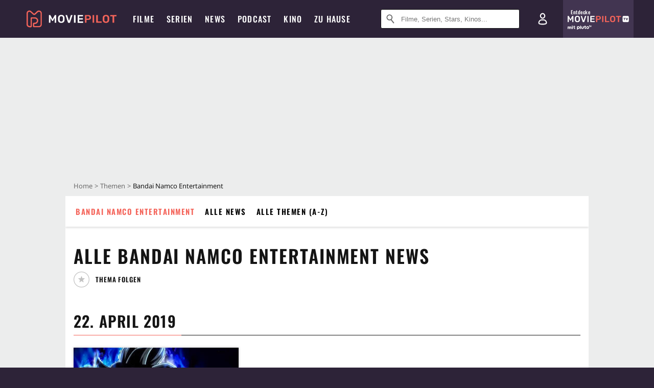

--- FILE ---
content_type: text/html; charset=utf-8
request_url: https://m.moviepilot.de/thema/bandai-namco-entertainment?page=2
body_size: 80668
content:
<!DOCTYPE html><html lang="de" prefix="og: http://ogp.me/ns# fb: http://ogp.me/ns/fb# moviepilotde: http://ogp.me/ns/fb/moviepilotde# article: http://ogp.me/ns/article# video: http://ogp.me/ns/video#"><head><meta charSet="utf-8"/><meta name="viewport" content="width=device-width"/><title>Alle News zum Thema Bandai Namco Entertainment | Moviepilot.de</title><meta name="robots" content="noodp,noindex,follow,max-snippet:-1,max-image-preview:large,max-video-preview:-1"/><meta name="description" content="Hier findest du alle News zum Thema Bandai Namco Entertainment. Alles übersichtlich auf ein Blick und nach Datum sortiert."/><script type="8db9fae8b1013a32a76b4100-text/javascript">!(function(){var c={"site_route":"news_theme_page","site_section":"news","current_url":"https://www.moviepilot.de/thema/bandai-namco-entertainment?page=2"};(window.dataLayer=window.dataLayer||[]).push(c)}())</script><script type="8db9fae8b1013a32a76b4100-text/javascript">!(function(){var c={"site_route":"news_theme_page"};(window.janDataLayer=window.janDataLayer||[]).push(c)}())</script><meta name="next-head-count" content="7"/><link rel="canonical" href="https://www.moviepilot.de/thema/bandai-namco-entertainment?page=2"/><link rel="preload" href="/fonts/Oswald-Medium.woff2" as="font" type="font/woff2" crossorigin="anonymous"/><link rel="preload" href="/fonts/Oswald-Regular.woff2" as="font" type="font/woff2" crossorigin="anonymous"/><link rel="preload" href="/fonts/Oswald-SemiBold.woff2" as="font" type="font/woff2" crossorigin="anonymous"/><link rel="preload" href="/fonts/NotoSerif-Regular-Subset.woff2" as="font" type="font/woff2" crossorigin="anonymous"/><link rel="preload" href="/fonts/NotoSans-Regular-Subset.woff2" as="font" type="font/woff2" crossorigin="anonymous"/><link href="https://fonts.googleapis.com" rel="preconnect" crossorigin="use-credentials"/><link href="https://fonts.gstatic.com" rel="preconnect" crossorigin="use-credentials"/><link href="https://cdn.moviepilot.de" rel="preconnect" crossorigin="use-credentials"/><link href="https://www.googletagmanager.com" rel="preconnect" crossorigin="use-credentials"/><link href="https://www.google-analytics.com" rel="preconnect" crossorigin="use-credentials"/><link href="https://sdk.privacy-center.org" rel="preconnect" crossorigin="use-credentials"/><link rel="dns-prefetch" href="https://cdn.moviepilot.de"/><link rel="alternate" type="application/rss+xml" title="Aktuelle Film- und Serien-News von moviepilot.de" href="/files/feeds/moviepilot-articles-standard.rss"/><link href="/opensearch-movies-moviepilot-de.xml" rel="search" title="Moviepilot Suche" type="application/opensearchdescription+xml"/><meta content="moviepilot.de" property="og:site_name"/><script type="8db9fae8b1013a32a76b4100-text/javascript">
window.gdprAppliesGlobally=true;(function(){function a(e){if(!window.frames[e]){if(document.body&&document.body.firstChild){var t=document.body;var n=document.createElement("iframe");n.style.display="none";n.name=e;n.title=e;t.insertBefore(n,t.firstChild)}
else{setTimeout(function(){a(e)},5)}}}function e(n,r,o,c,s){function e(e,t,n,a){if(typeof n!=="function"){return}if(!window[r]){window[r]=[]}var i=false;if(s){i=s(e,t,n)}if(!i){window[r].push({command:e,parameter:t,callback:n,version:a})}}e.stub=true;function t(a){if(!window[n]||window[n].stub!==true){return}if(!a.data){return}
var i=typeof a.data==="string";var e;try{e=i?JSON.parse(a.data):a.data}catch(t){return}if(e[o]){var r=e[o];window[n](r.command,r.parameter,function(e,t){var n={};n[c]={returnValue:e,success:t,callId:r.callId};a.source.postMessage(i?JSON.stringify(n):n,"*")},r.version)}}
if(typeof window[n]!=="function"){window[n]=e;if(window.addEventListener){window.addEventListener("message",t,false)}else{window.attachEvent("onmessage",t)}}}e("__tcfapi","__tcfapiBuffer","__tcfapiCall","__tcfapiReturn");a("__tcfapiLocator");(function(e){
var t=document.createElement("script");t.id="spcloader";t.type="text/javascript";t.async=true;t.src="https://sdk.privacy-center.org/"+e+"/loader.js?target="+document.location.hostname;t.charset="utf-8";var n=document.getElementsByTagName("script")[0];n.parentNode.insertBefore(t,n)})("969f779f-570e-47ae-af54-36b8692b345e")})();
</script><link color="#f4645a" href="/safari-pinned-tab.svg?v=NmPkj4lKXE" rel="mask-icon"/><link href="/apple-touch-icon.png?v=NmPkj4lKXE" rel="apple-touch-icon"/><link href="/favicon-16x16.png?v=NmPkj4lKXE" rel="icon" sizes="16x16" type="image/png"/><link href="/favicon-32x32.png?v=NmPkj4lKXE" rel="icon" sizes="32x32" type="image/png"/><link href="/favicon.ico?v=NmPkj4lKXE" rel="shortcut icon"/><link href="/site.webmanifest?v=NmPkj4lKXE" rel="manifest"/><meta content="/mstile-144x144.png?v=NmPkj4lKXE" name="msapplication-TileImage"/><meta content="#2d2338" name="msapplication-TileColor"/><meta content="#2d2338" name="theme-color"/><meta content="Moviepilot" name="apple-mobile-web-app-title"/><meta content="Moviepilot" name="application-name"/><meta property="fb:app_id" content="107783155908908"/><meta property="fb:pages" content="16927090734"/><meta property="fb:pages" content="241977964108"/><meta property="fb:pages" content="133921579487"/><meta property="fb:pages" content="240138996174475"/><meta property="fb:pages" content="213329622185613"/><script type="8db9fae8b1013a32a76b4100-text/javascript">(function(i,r){i['GoogleAnalyticsObject']=r;i[r]=i[r]||function(){(i[r].q=i[r].q||[]).push(arguments)},i[r].l=1*new Date()})(window,'ga');ga("create","UA-1017584-2","auto");ga("set","anonymizeIp",!0);"displayfeatures cleanUrlTracker impressionTracker maxScrollTracker mediaQueryTracker outboundFormTracker outboundLinkTracker pageVisibilityTracker socialWidgetTracker".split(" ").forEach(function(a){ga("require",a)});ga("require","eventTracker",{attributePrefix:"data-ga-",events:["click","auxclick","contextmenu"]});</script><noscript data-n-css=""></noscript><script defer="" nomodule="" src="/_next/static/chunks/polyfills-c67a75d1b6f99dc8.js" type="8db9fae8b1013a32a76b4100-text/javascript"></script><script defer="" src="/_next/static/chunks/666.bbf61a73107163bc.js" type="8db9fae8b1013a32a76b4100-text/javascript"></script><script defer="" src="/_next/static/chunks/2596.380d630ffd7722ff.js" type="8db9fae8b1013a32a76b4100-text/javascript"></script><script defer="" src="/_next/static/chunks/479.1fc9085816f6047c.js" type="8db9fae8b1013a32a76b4100-text/javascript"></script><script defer="" src="/_next/static/chunks/9511.50d6e04f0ff36c12.js" type="8db9fae8b1013a32a76b4100-text/javascript"></script><script defer="" src="/_next/static/chunks/6904.bb6e38b74c106376.js" type="8db9fae8b1013a32a76b4100-text/javascript"></script><script defer="" src="/_next/static/chunks/9289.c1f25f7a1da386d5.js" type="8db9fae8b1013a32a76b4100-text/javascript"></script><script defer="" src="/_next/static/chunks/967.d2ca2a28bbacc7de.js" type="8db9fae8b1013a32a76b4100-text/javascript"></script><script defer="" src="/_next/static/chunks/4311.393d9d231858b0ee.js" type="8db9fae8b1013a32a76b4100-text/javascript"></script><script defer="" src="/_next/static/chunks/4231.c4c1c53514fe1e67.js" type="8db9fae8b1013a32a76b4100-text/javascript"></script><script defer="" src="/_next/static/chunks/9654.c4e58447e16a512b.js" type="8db9fae8b1013a32a76b4100-text/javascript"></script><script defer="" src="/_next/static/chunks/6859.983d04665c854f11.js" type="8db9fae8b1013a32a76b4100-text/javascript"></script><script defer="" src="/_next/static/chunks/3438.2f35bcf141b97359.js" type="8db9fae8b1013a32a76b4100-text/javascript"></script><script defer="" src="/_next/static/chunks/1052.e0b44e3f4aa6d010.js" type="8db9fae8b1013a32a76b4100-text/javascript"></script><script defer="" src="/_next/static/chunks/7104.369fcacf17b82003.js" type="8db9fae8b1013a32a76b4100-text/javascript"></script><script defer="" src="/_next/static/chunks/8898.2ae7a3d83cb36a63.js" type="8db9fae8b1013a32a76b4100-text/javascript"></script><script defer="" src="/_next/static/chunks/322.08fe41a7cb0f2f87.js" type="8db9fae8b1013a32a76b4100-text/javascript"></script><script defer="" src="/_next/static/chunks/6762.7cf12681ffc9aa64.js" type="8db9fae8b1013a32a76b4100-text/javascript"></script><script defer="" src="/_next/static/chunks/3312.e51c02e557517162.js" type="8db9fae8b1013a32a76b4100-text/javascript"></script><script defer="" src="/_next/static/chunks/6141.2cf2883c11988376.js" type="8db9fae8b1013a32a76b4100-text/javascript"></script><script src="/_next/static/chunks/webpack-01cd381c07dc3dfb.js" defer="" type="8db9fae8b1013a32a76b4100-text/javascript"></script><script src="/_next/static/chunks/framework-09f3afa64952aba4.js" defer="" type="8db9fae8b1013a32a76b4100-text/javascript"></script><script src="/_next/static/chunks/main-dea38c77f5e80d71.js" defer="" type="8db9fae8b1013a32a76b4100-text/javascript"></script><script src="/_next/static/chunks/pages/_app-22f74e54053125c8.js" defer="" type="8db9fae8b1013a32a76b4100-text/javascript"></script><script src="/_next/static/chunks/6607-60bdb56dba4f9491.js" defer="" type="8db9fae8b1013a32a76b4100-text/javascript"></script><script src="/_next/static/chunks/4925-b63a0e8bf97e0bfc.js" defer="" type="8db9fae8b1013a32a76b4100-text/javascript"></script><script src="/_next/static/chunks/2626-1bf12e88fe9846ed.js" defer="" type="8db9fae8b1013a32a76b4100-text/javascript"></script><script src="/_next/static/chunks/8294-c5510120f79f813b.js" defer="" type="8db9fae8b1013a32a76b4100-text/javascript"></script><script src="/_next/static/chunks/7961-f4fceea4c3152965.js" defer="" type="8db9fae8b1013a32a76b4100-text/javascript"></script><script src="/_next/static/chunks/pages/news_topics/show-fc62db40e8cfe541.js" defer="" type="8db9fae8b1013a32a76b4100-text/javascript"></script><script src="/_next/static/65147fb92b49799565f85248bdeed2c74b0092a8/_buildManifest.js" defer="" type="8db9fae8b1013a32a76b4100-text/javascript"></script><script src="/_next/static/65147fb92b49799565f85248bdeed2c74b0092a8/_ssgManifest.js" defer="" type="8db9fae8b1013a32a76b4100-text/javascript"></script><style data-styled="" data-styled-version="5.3.10">@font-face{font-family:"Noto Sans Subset";src:url("/fonts/NotoSans-Regular-Subset.woff2") format("woff2"), url("/fonts/NotoSans-Regular.woff") format("woff"), url("/fonts/NotoSans-Regular.ttf") format("truetype");font-display:block;}/*!sc*/
@font-face{font-family:"Noto Serif Subset";src:url("/fonts/NotoSerif-Regular-Subset.woff2") format("woff2"), url("/fonts/NotoSerif-Regular.woff") format("woff"), url("/fonts/NotoSerif-Regular.ttf") format('truetype');font-display:block;}/*!sc*/
@font-face{font-family:"Noto Serif Subset";font-style:italic;src:url("/fonts/NotoSerif-Italic-Subset.woff2") format("woff2"), url("/fonts/NotoSerif-Italic.woff") format("woff"), url("/fonts/NotoSerif-Italic.ttf") format("truetype");font-display:block;}/*!sc*/
@font-face{font-family:"Oswald";font-weight:normal;src:local("Oswald Regular"),local("Oswald-Regular"), url("/fonts/Oswald-Regular.woff2") format("woff2"), url("/fonts/Oswald-Regular.woff") format("woff"), url("/fonts/Oswald-Regular.ttf") format("truetype");font-display:block;}/*!sc*/
@font-face{font-family:"Oswald";font-weight:500;src:local("Oswald Medium"),local("Oswald-Medium"), url("/fonts/Oswald-Medium.woff2") format("woff2"), url("/fonts/Oswald-Medium.woff") format("woff"), url("/fonts/Oswald-Medium.ttf") format("truetype");font-display:block;}/*!sc*/
@font-face{font-family:"Oswald";font-weight:600;src:local("Oswald SemiBold"),local("Oswald-SemiBold"), url("/fonts/Oswald-SemiBold.woff2") format("woff2"), url("/fonts/Oswald-SemiBold.woff") format("woff"), url("/fonts/Oswald-SemiBold.ttf") format("truetype");font-display:block;}/*!sc*/
@font-face{font-family:"MontserratBold";src:url("/fonts/Montserrat-Bold.woff2") format("woff2"), url("/fonts/Montserrat-Bold.woff") format("woff"), url("/fonts/Montserrat-Bold.ttf") format("truetype");font-display:block;}/*!sc*/
@font-face{font-family:"Noto Sans";src:local("NotoSans Regular"),local("NotoSans-Regular"), url("/fonts/NotoSans-Regular.woff2") format("woff2"), url("/fonts/NotoSans-Regular.woff") format("woff"), url("/fonts/NotoSans-Regular.ttf") format("truetype");font-display:block;}/*!sc*/
@font-face{font-family:"Noto Serif";src:local("NotoSerif Regular"),local("NotoSerif-Regular"), url("/fonts/NotoSerif-Regular.woff2") format("woff2"), url("/fonts/NotoSerif-Regular.woff") format("woff"), url("/fonts/NotoSerif-Regular.ttf") format('truetype');font-display:block;}/*!sc*/
@font-face{font-family:"Noto Serif";font-style:italic;src:local("NotoSerif Italic"),local("NotoSerif-Italic"), url("/fonts/NotoSerif-Italic.woff2") format("woff2"), url("/fonts/NotoSerif-Italic.woff") format("woff"), url("/fonts/NotoSerif-Italic.ttf") format("truetype");font-display:block;}/*!sc*/
html{box-sizing:border-box;background:#2d2338;line-height:1.15;-webkit-text-size-adjust:100%;}/*!sc*/
*,*::before,*::after{box-sizing:inherit;}/*!sc*/
button,[type='button'],[type='reset'],[type='submit']{-webkit-appearance:button;}/*!sc*/
body{font-family:"Noto Serif","Noto Serif Subset",serif;-webkit-letter-spacing:normal;-moz-letter-spacing:normal;-ms-letter-spacing:normal;letter-spacing:normal;margin:0;padding:50px 0 0;background:#eceded;font-size:16px;-moz-osx-font-smoothing:grayscale;-webkit-font-smoothing:antialiased;line-height:1.7;text-rendering:optimizeLegibility;}/*!sc*/
@media (min-width:1024px){body{padding:74px 0 0;}}/*!sc*/
body,a{color:#141414;}/*!sc*/
#nprogress{pointer-events:none;}/*!sc*/
#nprogress .bar{position:fixed;z-index:9999;top:0;left:0;width:100%;height:2px;background:#f4645a;}/*!sc*/
#nprogress .peg{display:block;position:absolute;right:0px;width:100px;height:100%;-webkit-transform:rotate(3deg) translate(0px,-4px);-ms-transform:rotate(3deg) translate(0px,-4px);transform:rotate(3deg) translate(0px,-4px);opacity:1;box-shadow:0 0 10px #f4645a,0 0 5px #f4645a;}/*!sc*/
#__next{overflow-x:hidden;overflow-x:clip;}/*!sc*/
data-styled.g1[id="sc-global-yqkQv1"]{content:"sc-global-yqkQv1,"}/*!sc*/
.cHQTIw{position:absolute;z-index:16;left:50px;width:calc(100vw - 100px);padding:6px 0px;background-color:#2d2338;}/*!sc*/
@media (min-width:1024px){.cHQTIw{left:0;opacity:1;z-index:15;position:relative;padding:18px 0;width:100%;}}/*!sc*/
data-styled.g3[id="sc-8cfa6b1f-0"]{content:"cHQTIw,"}/*!sc*/
.bEvIHW{display:-webkit-box;display:-webkit-flex;display:-ms-flexbox;display:flex;position:absolute;-webkit-align-items:center;-webkit-box-align:center;-ms-flex-align:center;align-items:center;-webkit-box-pack:center;-webkit-justify-content:center;-ms-flex-pack:center;justify-content:center;width:38px;height:38px;}/*!sc*/
@media (max-width:1023px){.bEvIHW{top:0;width:48px;height:50px;}}/*!sc*/
data-styled.g4[id="sc-8cfa6b1f-1"]{content:"bEvIHW,"}/*!sc*/
.eNmFog{position:absolute;z-index:10;width:100%;height:100%;padding:0;border:0;opacity:0;cursor:pointer;}/*!sc*/
data-styled.g5[id="sc-8cfa6b1f-2"]{content:"eNmFog,"}/*!sc*/
.eFFQZV{width:100%;height:38px;padding-right:35px;padding-left:39px;border:1px solid;border-radius:3px;color:#141414;font-size:16px;line-height:18px;}/*!sc*/
@media (min-width:1024px){.eFFQZV{font-size:13px;}}/*!sc*/
.eFFQZV::-ms-clear{display:none;}/*!sc*/
.eFFQZV:focus{outline:none;}/*!sc*/
.eFFQZV:focus{outline:none;}/*!sc*/
.eFFQZV:focus{outline:none;}/*!sc*/
.eFFQZV:focus{outline:none;}/*!sc*/
@media (max-width:1023px){.eFFQZV{padding-left:48px;padding-right:48px;}.eFFQZV::-webkit-input-placeholder{font-size:12px;}.eFFQZV::-moz-placeholder{font-size:12px;}.eFFQZV:-ms-input-placeholder{font-size:12px;}.eFFQZV::placeholder{font-size:12px;}}/*!sc*/
data-styled.g6[id="sc-8cfa6b1f-3"]{content:"eFFQZV,"}/*!sc*/
.fbuElY{width:auto;margin:0;padding:0;overflow:visible;border:0;background:transparent;color:inherit;font:inherit;-webkit-font-smoothing:inherit;-moz-osx-font-smoothing:inherit;-webkit-appearance:none;-moz-appearance:none;appearance:none;line-height:normal;display:-webkit-box;display:-webkit-flex;display:-ms-flexbox;display:flex;visibility:hidden;position:absolute;right:0;-webkit-align-items:center;-webkit-box-align:center;-ms-flex-align:center;align-items:center;-webkit-box-pack:center;-webkit-justify-content:center;-ms-flex-pack:center;justify-content:center;width:38px;height:38px;opacity:0;cursor:pointer;}/*!sc*/
.fbuElY::-moz-focus-inner{padding:0;border:0;}/*!sc*/
@media (max-width:1023px){.fbuElY{top:0;width:48px;height:50px;}}/*!sc*/
data-styled.g7[id="sc-8cfa6b1f-4"]{content:"fbuElY,"}/*!sc*/
@media (min-width:1024px){.dHlUHl{width:20px;height:20px;}}/*!sc*/
data-styled.g9[id="sc-8cfa6b1f-6"]{content:"dHlUHl,"}/*!sc*/
@media (min-width:1024px){.eJtMwM{width:20px;height:20px;}}/*!sc*/
data-styled.g10[id="sc-8cfa6b1f-7"]{content:"eJtMwM,"}/*!sc*/
.dUuLMc{position:absolute;}/*!sc*/
data-styled.g11[id="sc-8feeca8c-0"]{content:"dUuLMc,"}/*!sc*/
.bBfgfv{padding:22px 0 12px;background:#eceded;text-align:center;position:relative;}/*!sc*/
.bBfgfv:before{font-family:"Noto Sans","Noto Sans Subset",sans-serif;font-weight:400;-webkit-letter-spacing:normal;-moz-letter-spacing:normal;-ms-letter-spacing:normal;letter-spacing:normal;content:'Nach dieser Anzeige geht es weiter:';position:absolute;top:0;right:0;left:0;color:#6b6b6b;font-size:10px;line-height:22px;text-align:center;white-space:nowrap;}/*!sc*/
@media (min-width:1024px){.bBfgfv{padding:0;background-color:transparent;}.bBfgfv:before{display:none;}}/*!sc*/
data-styled.g12[id="sc-8feeca8c-1"]{content:"bBfgfv,"}/*!sc*/
.bGfhtU{padding:22px 0 12px;background:#eceded;text-align:center;position:relative;}/*!sc*/
.bGfhtU:before{font-family:"Noto Sans","Noto Sans Subset",sans-serif;font-weight:400;-webkit-letter-spacing:normal;-moz-letter-spacing:normal;-ms-letter-spacing:normal;letter-spacing:normal;content:'Nach dieser Anzeige geht es weiter:';position:absolute;top:0;right:0;left:0;color:#6b6b6b;font-size:10px;line-height:22px;text-align:center;white-space:nowrap;}/*!sc*/
@media (min-width:1024px){.bGfhtU{padding:0;background-color:transparent;}.bGfhtU:before{display:none;}}/*!sc*/
data-styled.g13[id="sc-8feeca8c-2"]{content:"bGfhtU,"}/*!sc*/
.dLWpA-d{padding:22px 0 12px;background:#eceded;text-align:center;position:relative;}/*!sc*/
.dLWpA-d:before{font-family:"Noto Sans","Noto Sans Subset",sans-serif;font-weight:400;-webkit-letter-spacing:normal;-moz-letter-spacing:normal;-ms-letter-spacing:normal;letter-spacing:normal;content:'Nach dieser Anzeige geht es weiter:';position:absolute;top:0;right:0;left:0;color:#6b6b6b;font-size:10px;line-height:22px;text-align:center;white-space:nowrap;}/*!sc*/
@media (min-width:1024px){.dLWpA-d{padding:0;background-color:transparent;}.dLWpA-d:before{display:none;}}/*!sc*/
data-styled.g14[id="sc-8feeca8c-3"]{content:"dLWpA-d,"}/*!sc*/
.SCeqE{position:relative;width:100%;min-height:250px;padding:10px 0;text-align:center;}/*!sc*/
@media (max-width:767px){.SCeqE{min-height:100px;}}/*!sc*/
data-styled.g15[id="sc-8feeca8c-4"]{content:"SCeqE,"}/*!sc*/
.jCMerz{position:absolute;z-index:6;left:calc(50% + 524px);width:100%;}/*!sc*/
data-styled.g17[id="sc-8feeca8c-6"]{content:"jCMerz,"}/*!sc*/
.bXfhdS{display:-webkit-box;display:-webkit-flex;display:-ms-flexbox;display:flex;-webkit-align-items:center;-webkit-box-align:center;-ms-flex-align:center;align-items:center;-webkit-box-pack:center;-webkit-justify-content:center;-ms-flex-pack:center;justify-content:center;height:100%;background-color:#423551;-webkit-text-decoration:none;text-decoration:none;}/*!sc*/
.fQGmFB{display:-webkit-box;display:-webkit-flex;display:-ms-flexbox;display:flex;-webkit-align-items:center;-webkit-box-align:center;-ms-flex-align:center;align-items:center;-webkit-box-pack:center;-webkit-justify-content:center;-ms-flex-pack:center;justify-content:center;height:100%;background-color:#423551;-webkit-text-decoration:none;text-decoration:none;}/*!sc*/
@media (max-width:1023px){.fQGmFB{display:none;}}/*!sc*/
data-styled.g21[id="sc-705b359f-0"]{content:"bXfhdS,fQGmFB,"}/*!sc*/
.bMnFdx{display:-webkit-box;display:-webkit-flex;display:-ms-flexbox;display:flex;-webkit-align-items:center;-webkit-box-align:center;-ms-flex-align:center;align-items:center;-webkit-box-pack:center;-webkit-justify-content:center;-ms-flex-pack:center;justify-content:center;height:42px;-webkit-text-decoration:none;text-decoration:none;gap:5px;}/*!sc*/
data-styled.g22[id="sc-705b359f-1"]{content:"bMnFdx,"}/*!sc*/
.bgDUZN{display:-webkit-box;display:-webkit-flex;display:-ms-flexbox;display:flex;-webkit-flex-direction:column;-ms-flex-direction:column;flex-direction:column;-webkit-box-pack:justify;-webkit-justify-content:space-between;-ms-flex-pack:justify;justify-content:space-between;height:100%;gap:3px;}/*!sc*/
data-styled.g23[id="sc-705b359f-2"]{content:"bgDUZN,"}/*!sc*/
.daWuRC{font-family:Oswald,sans-serif;font-stretch:normal;font-weight:500;-webkit-letter-spacing:0.05em;-moz-letter-spacing:0.05em;-ms-letter-spacing:0.05em;letter-spacing:0.05em;padding-left:15px;color:white;font-size:10px;font-style:normal;line-height:normal;}/*!sc*/
data-styled.g24[id="sc-705b359f-3"]{content:"daWuRC,"}/*!sc*/
.bXdySr{-webkit-transition:stroke-dashoffset .4s;transition:stroke-dashoffset .4s;stroke-width:5.5;stroke-linecap:round;stroke:#fff;fill:none;}/*!sc*/
data-styled.g25[id="sc-f6c76fde-0"]{content:"bXdySr,"}/*!sc*/
.iGIQtA{stroke-dasharray:40 160;}/*!sc*/
data-styled.g26[id="sc-f6c76fde-1"]{content:"iGIQtA,"}/*!sc*/
.eqIQVP{-webkit-transform-origin:50%;-ms-transform-origin:50%;transform-origin:50%;-webkit-transition:-webkit-transform .4s;-webkit-transition:transform .4s;transition:transform .4s;stroke-dasharray:40 142;}/*!sc*/
data-styled.g27[id="sc-f6c76fde-2"]{content:"eqIQVP,"}/*!sc*/
.cRQRUm{-webkit-transform-origin:50%;-ms-transform-origin:50%;transform-origin:50%;stroke-dasharray:40 85;}/*!sc*/
data-styled.g28[id="sc-f6c76fde-3"]{content:"cRQRUm,"}/*!sc*/
.fLJae{-webkit-transition:-webkit-transform .4s;-webkit-transition:transform .4s;transition:transform .4s;cursor:pointer;-webkit-user-select:none;-moz-user-select:none;-ms-user-select:none;user-select:none;-webkit-tap-highlight-color:transparent;}/*!sc*/
data-styled.g29[id="sc-f6c76fde-4"]{content:"fLJae,"}/*!sc*/
.rhFKM{width:50px;height:50px;}/*!sc*/
data-styled.g30[id="sc-d4d9e395-0"]{content:"rhFKM,"}/*!sc*/
.cmhlFc{position:fixed;top:50px;left:-100vw;width:100%;-webkit-transition:opacity .15s ease-in-out;transition:opacity .15s ease-in-out;opacity:0;}/*!sc*/
data-styled.g31[id="sc-d4d9e395-1"]{content:"cmhlFc,"}/*!sc*/
.idKuMM{margin:0;padding:0;list-style-type:none;display:-webkit-box;display:-webkit-flex;display:-ms-flexbox;display:flex;-webkit-flex-direction:column;-ms-flex-direction:column;flex-direction:column;max-height:calc(100vh - 120px);padding:13.5px 36px 80px;overflow:auto;background:#fff;-webkit-overflow-scrolling:touch;}/*!sc*/
@media (min-width:768px){.idKuMM{-webkit-flex-direction:row;-ms-flex-direction:row;flex-direction:row;-webkit-flex-wrap:wrap;-ms-flex-wrap:wrap;flex-wrap:wrap;box-shadow:0 0 3px 0 rgba(20,20,20,.3);}}/*!sc*/
data-styled.g32[id="sc-d4d9e395-2"]{content:"idKuMM,"}/*!sc*/
.WcVJP{position:fixed;top:43px;border-width:0 7px 7px 7px;border-style:solid;border-color:transparent transparent #fff transparent;right:18px;-webkit-transition:opacity .15s;transition:opacity .15s;will-change:opacity;opacity:0;}/*!sc*/
data-styled.g33[id="sc-d4d9e395-3"]{content:"WcVJP,"}/*!sc*/
.dBAOhG{font-family:Oswald,sans-serif;font-stretch:normal;font-weight:500;-webkit-letter-spacing:0.075em;-moz-letter-spacing:0.075em;-ms-letter-spacing:0.075em;letter-spacing:0.075em;display:inline-block;padding:10.5px 0;color:#f4645a;font-size:16px;line-height:22px;-webkit-text-decoration:none;text-decoration:none;text-transform:uppercase;}/*!sc*/
data-styled.g34[id="sc-d4d9e395-4"]{content:"dBAOhG,"}/*!sc*/
.bGXsw{margin:0;padding:0;list-style-type:none;display:-webkit-box;display:-webkit-flex;display:-ms-flexbox;display:flex;-webkit-flex-wrap:wrap;-ms-flex-wrap:wrap;flex-wrap:wrap;}/*!sc*/
data-styled.g35[id="sc-d4d9e395-5"]{content:"bGXsw,"}/*!sc*/
.ixubqG{-webkit-flex:0 0 50%;-ms-flex:0 0 50%;flex:0 0 50%;width:50%;display:block;}/*!sc*/
data-styled.g36[id="sc-d4d9e395-6"]{content:"ixubqG,"}/*!sc*/
.cZVdXQ{font-family:"Noto Sans","Noto Sans Subset",sans-serif;font-weight:400;-webkit-letter-spacing:normal;-moz-letter-spacing:normal;-ms-letter-spacing:normal;letter-spacing:normal;display:inline-block;padding:7.5px 0;color:#141414;font-size:15px;line-height:21px;-webkit-text-decoration:none;text-decoration:none;}/*!sc*/
data-styled.g37[id="sc-d4d9e395-7"]{content:"cZVdXQ,"}/*!sc*/
.iwnVIM{width:100%;padding-bottom:6px;display:block;}/*!sc*/
@media (min-width:768px){.iwnVIM{width:50%;}}/*!sc*/
data-styled.g38[id="sc-d4d9e395-8"]{content:"iwnVIM,"}/*!sc*/
.cjMGIV{position:fixed;bottom:0;left:-100vw;width:100vw;height:70px;-webkit-transition:opacity .15s ease-in-out;transition:opacity .15s ease-in-out;opacity:0;box-shadow:0 0 10px 1px rgba(20,20,20,.5);}/*!sc*/
data-styled.g39[id="sc-d4d9e395-9"]{content:"cjMGIV,"}/*!sc*/
.dMlNpS{position:absolute;width:0;height:0;opacity:0;}/*!sc*/
.dMlNpS:checked + label .sc-f6c76fde-1{stroke-dashoffset:-64;}/*!sc*/
.dMlNpS:checked + label .sc-f6c76fde-2{-webkit-transform:rotate(90deg);-ms-transform:rotate(90deg);transform:rotate(90deg);}/*!sc*/
.dMlNpS:checked + label .sc-f6c76fde-3{stroke-dashoffset:-64;}/*!sc*/
.dMlNpS:checked + label .sc-f6c76fde-4{-webkit-transform:rotate(45deg);-ms-transform:rotate(45deg);transform:rotate(45deg);}/*!sc*/
.dMlNpS:checked ~ .sc-d4d9e395-1{left:0;opacity:1;}/*!sc*/
.dMlNpS:checked ~ .sc-d4d9e395-1 .sc-d4d9e395-3{opacity:1;}/*!sc*/
.dMlNpS:checked ~ .sc-d4d9e395-1 .sc-d4d9e395-9{left:0;opacity:1;}/*!sc*/
data-styled.g41[id="sc-d4d9e395-11"]{content:"dMlNpS,"}/*!sc*/
.hOWkqM{display:none;position:relative;-webkit-box-flex:1;-webkit-flex-grow:1;-ms-flex-positive:1;flex-grow:1;line-height:0;}/*!sc*/
@media (max-width:1023px){.hOWkqM{position:absolute;left:0;}}/*!sc*/
@media (min-width:1024px){.hOWkqM{display:block;padding:0 20px;}}/*!sc*/
data-styled.g42[id="sc-7b426965-0"]{content:"hOWkqM,"}/*!sc*/
.dyIrkc{z-index:15;background-color:#2d2338;}/*!sc*/
data-styled.g43[id="sc-7b426965-1"]{content:"dyIrkc,"}/*!sc*/
.ksztDv{position:relative;z-index:10;top:0;right:0;width:50px;height:50px;-webkit-transition:opacity 0.2s ease-in-out;transition:opacity 0.2s ease-in-out;border:0;opacity:1;background-color:transparent;cursor:pointer;}/*!sc*/
@media (min-width:1024px){.ksztDv{display:none;}}/*!sc*/
.ksztDv:focus{outline:0;}/*!sc*/
.ksztDv svg{position:absolute;top:50%;left:50%;-webkit-transform:translate(-50%,-50%);-ms-transform:translate(-50%,-50%);transform:translate(-50%,-50%);}/*!sc*/
data-styled.g44[id="sc-7b426965-2"]{content:"ksztDv,"}/*!sc*/
.dYYnSi{display:none;}/*!sc*/
data-styled.g46[id="sc-7b426965-4"]{content:"dYYnSi,"}/*!sc*/
.iYvIhN{position:absolute;width:0;height:0;opacity:0;}/*!sc*/
.iYvIhN:checked + label{position:absolute;left:0;width:100vw;}/*!sc*/
.iYvIhN:checked + label .sc-7b426965-3{display:none;}/*!sc*/
.iYvIhN:checked + label .sc-7b426965-4{display:block;}/*!sc*/
.iYvIhN:checked ~ .sc-7b426965-0{display:inline-block;}/*!sc*/
data-styled.g47[id="sc-7b426965-5"]{content:"iYvIhN,"}/*!sc*/
.heTkph{margin:0;padding:0;list-style-type:none;display:-webkit-inline-box;display:-webkit-inline-flex;display:-ms-inline-flexbox;display:inline-flex;height:100%;}/*!sc*/
data-styled.g48[id="sc-2ae86d06-0"]{content:"heTkph,"}/*!sc*/
.cEGtxK{margin:0;padding:0;list-style-type:none;display:none;position:absolute;min-width:230px;padding:36px 0;background:#fff;box-shadow:0 0 3px 0 rgba(20,20,20,.3);}/*!sc*/
data-styled.g49[id="sc-2ae86d06-1"]{content:"cEGtxK,"}/*!sc*/
.cblKSy{display:none;position:absolute;bottom:0;left:50%;-webkit-transform:translateX(-50%);-ms-transform:translateX(-50%);transform:translateX(-50%);border-width:0 7px 7px 7px;border-style:solid;border-color:transparent transparent #fff transparent;}/*!sc*/
data-styled.g50[id="sc-2ae86d06-2"]{content:"cblKSy,"}/*!sc*/
.iwjGZH{font-family:Oswald,sans-serif;font-stretch:normal;font-weight:500;-webkit-letter-spacing:0.075em;-moz-letter-spacing:0.075em;-ms-letter-spacing:0.075em;letter-spacing:0.075em;-webkit-transition:color .1s ease-in;transition:color .1s ease-in;display:-webkit-box;display:-webkit-flex;display:-ms-flexbox;display:flex;-webkit-align-items:center;-webkit-box-align:center;-ms-flex-align:center;align-items:center;height:100%;padding:0 12px;color:#fff;font-size:16px;-webkit-text-decoration:none;text-decoration:none;text-transform:uppercase;white-space:nowrap;}/*!sc*/
.iwjGZH:hover{-webkit-text-decoration:none;text-decoration:none;}/*!sc*/
data-styled.g51[id="sc-2ae86d06-3"]{content:"iwjGZH,"}/*!sc*/
.iSjLGS{display:block;position:relative;height:100%;}/*!sc*/
.iSjLGS:hover .sc-2ae86d06-1,.iSjLGS:hover .sc-2ae86d06-2{display:block;}/*!sc*/
.iSjLGS:hover .sc-2ae86d06-3{color:#f4645a;}/*!sc*/
.dsJeCh{display:block;position:relative;height:100%;}/*!sc*/
.dsJeCh:hover .sc-2ae86d06-1,.dsJeCh:hover .sc-2ae86d06-2{display:block;}/*!sc*/
.dsJeCh:hover .sc-2ae86d06-3{color:#f4645a;}/*!sc*/
@media (min-width:1024px){@media (max-width:1200px){.dsJeCh{display:none;}}}/*!sc*/
data-styled.g52[id="sc-2ae86d06-4"]{content:"iSjLGS,dsJeCh,"}/*!sc*/
.eyKnR{display:block;}/*!sc*/
data-styled.g53[id="sc-2ae86d06-5"]{content:"eyKnR,"}/*!sc*/
.tztSc{font-family:"Noto Sans","Noto Sans Subset",sans-serif;font-weight:400;-webkit-letter-spacing:normal;-moz-letter-spacing:normal;-ms-letter-spacing:normal;letter-spacing:normal;-webkit-transition:color .1s ease-in;transition:color .1s ease-in;display:block;padding:9px 36px;color:#141414;font-size:15px;line-height:1.6;-webkit-text-decoration:none;text-decoration:none;white-space:nowrap;}/*!sc*/
.tztSc:hover{color:#f4645a;-webkit-text-decoration:none;text-decoration:none;}/*!sc*/
data-styled.g54[id="sc-2ae86d06-6"]{content:"tztSc,"}/*!sc*/
.zVSlf{position:fixed;z-index:9003;top:0;left:0;width:100%;height:50px;background:#2d2338;}/*!sc*/
@media (min-width:1024px){.zVSlf{height:74px;}}/*!sc*/
data-styled.g55[id="sc-943614-0"]{content:"zVSlf,"}/*!sc*/
.kNsJod{z-index:10;}/*!sc*/
@media (min-width:1024px){.kNsJod{display:none;}}/*!sc*/
data-styled.g56[id="sc-943614-1"]{content:"kNsJod,"}/*!sc*/
@media (max-width:1023px){.hKRDHW.hKRDHW{display:none;}}/*!sc*/
data-styled.g57[id="sc-943614-2"]{content:"hKRDHW,"}/*!sc*/
.coNOyW{display:-webkit-box;display:-webkit-flex;display:-ms-flexbox;display:flex;}/*!sc*/
@media (max-width:1023px){.coNOyW{padding-left:15px;}}/*!sc*/
@media (min-width:1024px){.coNOyW{max-width:1200px;width:100%;margin:0 auto;padding:0 0 0 12px;-webkit-align-items:center;-webkit-box-align:center;-ms-flex-align:center;align-items:center;height:100%;-webkit-box-pack:justify;-webkit-justify-content:space-between;-ms-flex-pack:justify;justify-content:space-between;}}/*!sc*/
data-styled.g58[id="sc-943614-3"]{content:"coNOyW,"}/*!sc*/
.bQzuKv{display:inline-block;width:134px;height:26px;}/*!sc*/
@media (min-width:1024px){.bQzuKv{width:176px;height:34px;}}/*!sc*/
data-styled.g59[id="sc-943614-4"]{content:"bQzuKv,"}/*!sc*/
.dUoLiD{z-index:10;line-height:0;}/*!sc*/
@media (max-width:1023px){.dUoLiD{-webkit-align-self:center;-ms-flex-item-align:center;align-self:center;}}/*!sc*/
@media (min-width:1024px){.dUoLiD{position:absolute;top:50%;left:50%;-webkit-transform:translate(-50%,-50%);-ms-transform:translate(-50%,-50%);transform:translate(-50%,-50%);position:static;-webkit-transform:none;-ms-transform:none;transform:none;margin-right:20px;}}/*!sc*/
data-styled.g60[id="sc-943614-5"]{content:"dUoLiD,"}/*!sc*/
.erUoiN{-webkit-flex:1 1 0px;-ms-flex:1 1 0px;flex:1 1 0px;}/*!sc*/
data-styled.g61[id="sc-943614-6"]{content:"erUoiN,"}/*!sc*/
.gLMMrh{width:50px;height:50px;}/*!sc*/
data-styled.g62[id="sc-943614-7"]{content:"gLMMrh,"}/*!sc*/
.iSryLK{width:inherit;min-width:1px;height:inherit;min-height:1px;}/*!sc*/
data-styled.g64[id="sc-71fcb2c0-0"]{content:"iSryLK,"}/*!sc*/
.iDJdmN{position:relative;height:0;overflow:hidden;background-color:#eceded;padding-bottom:48%;}/*!sc*/
data-styled.g66[id="sc-aff9e536-0"]{content:"iDJdmN,"}/*!sc*/
.dgpwOn{position:absolute;top:0;left:0;width:100%;height:100%;object-fit:cover;}/*!sc*/
data-styled.g67[id="sc-aff9e536-1"]{content:"dgpwOn,"}/*!sc*/
.hWEClT{width:auto;margin:0;padding:0;overflow:visible;border:0;background:transparent;color:inherit;font:inherit;-webkit-font-smoothing:inherit;-moz-osx-font-smoothing:inherit;-webkit-appearance:none;-moz-appearance:none;appearance:none;line-height:normal;font-family:Oswald,sans-serif;font-stretch:normal;font-weight:600;-webkit-letter-spacing:0.06em;-moz-letter-spacing:0.06em;-ms-letter-spacing:0.06em;letter-spacing:0.06em;display:inline-block;padding:10px 15px;-webkit-transition-property:border-color,background-color,color;transition-property:border-color,background-color,color;-webkit-transition-duration:.1s;transition-duration:.1s;outline:0;color:#141414;font-size:15px;line-height:1.67;text-align:center;-webkit-text-decoration:none;text-decoration:none;text-transform:uppercase;cursor:pointer;position:relative;}/*!sc*/
.hWEClT::-moz-focus-inner{padding:0;border:0;}/*!sc*/
.hWEClT:hover{color:#f4645a;}/*!sc*/
@media (max-width:1023px){.hWEClT:hover{color:inherit;}}/*!sc*/
data-styled.g86[id="sc-9442cb32-3"]{content:"hWEClT,"}/*!sc*/
.jcXSUj{display:block;position:relative;z-index:0;overflow:hidden;margin-right:-16px;margin-left:-16px;}/*!sc*/
data-styled.g93[id="sc-91d07d59-0"]{content:"jcXSUj,"}/*!sc*/
.fMBmqX{z-index:0;margin-bottom:-20px;overflow:hidden;}/*!sc*/
.fMBmqX:after{content:'';display:block;position:absolute;top:0;right:0;width:100px;height:100%;-webkit-transition:opacity .4s;transition:opacity .4s;opacity:0;background:linear-gradient(to right,rgba(255,255,255,0),#fff);pointer-events:none;}/*!sc*/
data-styled.g94[id="sc-91d07d59-1"]{content:"fMBmqX,"}/*!sc*/
.bsKzYO{display:-webkit-box;display:-webkit-flex;display:-ms-flexbox;display:flex;position:relative;z-index:0;max-width:100%;padding-bottom:20px;overflow-x:auto;overflow-y:hidden;-webkit-overflow-scrolling:touch;will-change:scroll-position;}/*!sc*/
.bsKzYO:before,.bsKzYO:after{content:'';display:block;-webkit-flex:0 0 16px;-ms-flex:0 0 16px;flex:0 0 16px;height:100%;min-height:1px;}/*!sc*/
data-styled.g95[id="sc-91d07d59-2"]{content:"bsKzYO,"}/*!sc*/
.dbscdD{font-family:Oswald,sans-serif;font-stretch:normal;font-weight:600;-webkit-letter-spacing:0.1em;-moz-letter-spacing:0.1em;-ms-letter-spacing:0.1em;letter-spacing:0.1em;position:relative;max-width:1024px;height:60px;margin:0 auto;background-color:white;font-size:15px;font-weight:600;line-height:25px;text-transform:uppercase;box-shadow:0 2px 4px 0 rgba(20,20,20,.15);}/*!sc*/
data-styled.g180[id="sc-1b28565f-1"]{content:"dbscdD,"}/*!sc*/
@media (max-width:767px){}/*!sc*/
data-styled.g181[id="sc-1b28565f-2"]{content:"jhnTcq,"}/*!sc*/
.bPMdtx{position:relative;height:60px;overflow:hidden;}/*!sc*/
data-styled.g182[id="sc-1b28565f-3"]{content:"bPMdtx,"}/*!sc*/
.hmgoan{-webkit-flex-shrink:0;-ms-flex-negative:0;flex-shrink:0;height:60px;padding:0 10px;white-space:nowrap;}/*!sc*/
.hmgoan button:first-of-type{left:16px;}/*!sc*/
.hmgoan button:last-of-type{right:16px;}/*!sc*/
data-styled.g183[id="sc-1b28565f-4"]{content:"hmgoan,"}/*!sc*/
.bsVpvK{display:inline-block;position:relative;padding:0 10px;color:#f4645a;line-height:60px;text-align:center;-webkit-text-decoration:none;text-decoration:none;}/*!sc*/
.bsVpvK:hover{z-index:1;color:#f4645a;}/*!sc*/
.bjTyFm{display:inline-block;position:relative;padding:0 10px;color:black;line-height:60px;text-align:center;-webkit-text-decoration:none;text-decoration:none;}/*!sc*/
.bjTyFm:hover{z-index:1;color:#f4645a;}/*!sc*/
data-styled.g184[id="sc-1b28565f-5"]{content:"bsVpvK,bjTyFm,"}/*!sc*/
.jNIFiK{position:relative;min-height:142px;}/*!sc*/
@media (min-width:1024px){.jNIFiK{min-height:270px;}}/*!sc*/
data-styled.g186[id="sc-6008c47a-0"]{content:"jNIFiK,"}/*!sc*/
.EXZAP{display:block;position:relative;max-width:1024px;margin:0 auto;overflow:hidden;background:#fff;}/*!sc*/
data-styled.g187[id="sc-d4689cf4-0"]{content:"EXZAP,"}/*!sc*/
.gdWHcQ{display:-webkit-box;display:-webkit-flex;display:-ms-flexbox;display:flex;-webkit-align-items:center;-webkit-box-align:center;-ms-flex-align:center;align-items:center;-webkit-box-pack:justify;-webkit-justify-content:space-between;-ms-flex-pack:justify;justify-content:space-between;max-width:296px;margin:auto;}/*!sc*/
data-styled.g188[id="sc-2bdc3b39-0"]{content:"gdWHcQ,"}/*!sc*/
.fcPCuk{-webkit-transition:background .1s ease-in;transition:background .1s ease-in;display:-webkit-inline-box;display:-webkit-inline-flex;display:-ms-inline-flexbox;display:inline-flex;-webkit-align-items:center;-webkit-box-align:center;-ms-flex-align:center;align-items:center;-webkit-box-pack:center;-webkit-justify-content:center;-ms-flex-pack:center;justify-content:center;width:30%;height:30px;border-radius:3px;border:1px solid #989898;}/*!sc*/
data-styled.g189[id="sc-2bdc3b39-1"]{content:"fcPCuk,"}/*!sc*/
.bjRwV{font-family:Oswald,sans-serif;font-stretch:normal;font-weight:500;-webkit-letter-spacing:0.068em;-moz-letter-spacing:0.068em;-ms-letter-spacing:0.068em;letter-spacing:0.068em;display:-webkit-inline-box;display:-webkit-inline-flex;display:-ms-inline-flexbox;display:inline-flex;-webkit-align-items:center;-webkit-box-align:center;-ms-flex-align:center;align-items:center;-webkit-box-pack:center;-webkit-justify-content:center;-ms-flex-pack:center;justify-content:center;width:30%;height:30px;border-radius:3px;background:#f4645a;color:#fff;font-size:13px;}/*!sc*/
data-styled.g190[id="sc-2bdc3b39-2"]{content:"bjRwV,"}/*!sc*/
.giORhc{width:14px;height:14px;}/*!sc*/
data-styled.g191[id="sc-2bdc3b39-3"]{content:"giORhc,"}/*!sc*/
.bCMPEt{-webkit-transform:scaleX(-1);-ms-transform:scaleX(-1);transform:scaleX(-1);}/*!sc*/
data-styled.g193[id="sc-2bdc3b39-5"]{content:"bCMPEt,"}/*!sc*/
.hmntyG{display:-webkit-box;display:-webkit-flex;display:-ms-flexbox;display:flex;-webkit-align-items:center;-webkit-box-align:center;-ms-flex-align:center;align-items:center;outline:0;cursor:pointer;-webkit-user-select:none;-moz-user-select:none;-ms-user-select:none;user-select:none;}/*!sc*/
.hmntyG > svg{-webkit-flex:0 0 31px;-ms-flex:0 0 31px;flex:0 0 31px;}/*!sc*/
data-styled.g205[id="sc-cceca6a4-1"]{content:"hmntyG,"}/*!sc*/
.cwkfJz{padding-left:12px;font-size:13px;white-space:nowrap;}/*!sc*/
data-styled.g206[id="sc-cceca6a4-2"]{content:"cwkfJz,"}/*!sc*/
.fPKbZG{margin-right:auto;margin-left:auto;padding-right:1rem;padding-left:1rem;}/*!sc*/
data-styled.g207[id="sc-bgqQcB"]{content:"fPKbZG,"}/*!sc*/
.kxAeeW{box-sizing:border-box;display:-webkit-box;display:-webkit-flex;display:-ms-flexbox;display:flex;-webkit-flex:0 1 auto;-ms-flex:0 1 auto;flex:0 1 auto;-webkit-flex-direction:row;-ms-flex-direction:row;flex-direction:row;-webkit-flex-wrap:wrap;-ms-flex-wrap:wrap;flex-wrap:wrap;margin-right:-0.5rem;margin-left:-0.5rem;}/*!sc*/
data-styled.g208[id="sc-gTRrQi"]{content:"kxAeeW,"}/*!sc*/
.kkLHsF{box-sizing:border-box;-webkit-flex:0 0 auto;-ms-flex:0 0 auto;flex:0 0 auto;padding-right:0.5rem;padding-left:0.5rem;}/*!sc*/
@media only screen and (min-width:0em){.kkLHsF{-webkit-flex-basis:100%;-ms-flex-preferred-size:100%;flex-basis:100%;max-width:100%;display:block;}}/*!sc*/
@media only screen and (min-width:48em){.kkLHsF{-webkit-flex-basis:100%;-ms-flex-preferred-size:100%;flex-basis:100%;max-width:100%;display:block;}}/*!sc*/
@media only screen and (min-width:64em){.kkLHsF{-webkit-flex-basis:100%;-ms-flex-preferred-size:100%;flex-basis:100%;max-width:100%;display:block;}}/*!sc*/
.dvQFux{box-sizing:border-box;-webkit-flex:0 0 auto;-ms-flex:0 0 auto;flex:0 0 auto;padding-right:0.5rem;padding-left:0.5rem;}/*!sc*/
@media only screen and (min-width:0em){.dvQFux{-webkit-flex-basis:100%;-ms-flex-preferred-size:100%;flex-basis:100%;max-width:100%;display:block;}}/*!sc*/
@media only screen and (min-width:48em){.dvQFux{-webkit-flex-basis:100%;-ms-flex-preferred-size:100%;flex-basis:100%;max-width:100%;display:block;}}/*!sc*/
@media only screen and (min-width:64em){.dvQFux{-webkit-flex-basis:25%;-ms-flex-preferred-size:25%;flex-basis:25%;max-width:25%;display:block;}}/*!sc*/
data-styled.g209[id="sc-ewnqHT"]{content:"kkLHsF,dvQFux,"}/*!sc*/
.fGJseL{padding-top:0px;padding-bottom:0px;}/*!sc*/
@media (min-width:1024px){}/*!sc*/
.eZNbVK{padding-top:0px;padding-bottom:36px;}/*!sc*/
@media (min-width:1024px){}/*!sc*/
data-styled.g210[id="sc-325b3011-0"]{content:"fGJseL,eZNbVK,"}/*!sc*/
.fcaAia{position:relative;z-index:1;}/*!sc*/
data-styled.g212[id="sc-f4708c6e-0"]{content:"fcaAia,"}/*!sc*/
.jakKvA{padding:36px 0 27px;background:#fff;}/*!sc*/
data-styled.g213[id="sc-f4708c6e-1"]{content:"jakKvA,"}/*!sc*/
.kiqyKk{padding:24px 0;background:#2d2338;color:#fff;}/*!sc*/
data-styled.g214[id="sc-f4708c6e-2"]{content:"kiqyKk,"}/*!sc*/
.itPSEn{font-family:Oswald,sans-serif;font-stretch:normal;font-weight:500;-webkit-letter-spacing:0.075em;-moz-letter-spacing:0.075em;-ms-letter-spacing:0.075em;letter-spacing:0.075em;display:-webkit-box;display:-webkit-flex;display:-ms-flexbox;display:flex;-webkit-align-items:center;-webkit-box-align:center;-ms-flex-align:center;align-items:center;padding:7px 0;color:#2d2338;font-size:15px;line-height:1.46;text-transform:uppercase;cursor:pointer;}/*!sc*/
@media (min-width:1024px){.itPSEn{cursor:default;}}/*!sc*/
.eHkyHY{font-family:Oswald,sans-serif;font-stretch:normal;font-weight:500;-webkit-letter-spacing:0.075em;-moz-letter-spacing:0.075em;-ms-letter-spacing:0.075em;letter-spacing:0.075em;display:-webkit-box;display:-webkit-flex;display:-ms-flexbox;display:flex;-webkit-align-items:center;-webkit-box-align:center;-ms-flex-align:center;align-items:center;padding:7px 0;color:#2d2338;font-size:15px;line-height:1.46;text-transform:uppercase;cursor:pointer;}/*!sc*/
@media (min-width:1024px){.eHkyHY{margin-top:27px;}}/*!sc*/
@media (min-width:1024px){.eHkyHY{cursor:default;}}/*!sc*/
data-styled.g215[id="sc-f4708c6e-3"]{content:"itPSEn,eHkyHY,"}/*!sc*/
.eOiuGK{display:inline-block;width:24px;line-height:1;}/*!sc*/
@media (min-width:1024px){.eOiuGK{display:none;}}/*!sc*/
data-styled.g216[id="sc-f4708c6e-4"]{content:"eOiuGK,"}/*!sc*/
.fKzhQQ{-webkit-transform:rotate(90deg);-ms-transform:rotate(90deg);transform:rotate(90deg);-webkit-transition:.2s -webkit-transform;-webkit-transition:.2s transform;transition:.2s transform;}/*!sc*/
data-styled.g217[id="sc-f4708c6e-5"]{content:"fKzhQQ,"}/*!sc*/
.ktqIzx{display:block;}/*!sc*/
data-styled.g218[id="sc-f4708c6e-6"]{content:"ktqIzx,"}/*!sc*/
.lGGoO{-webkit-transition:color .1s ease-in;transition:color .1s ease-in;display:block;padding:7px 0 7px 24px;overflow:hidden;color:#141414;-webkit-text-decoration:none;text-decoration:none;text-overflow:ellipsis;white-space:nowrap;}/*!sc*/
@media (min-width:1024px){.lGGoO{padding-left:0;}}/*!sc*/
.lGGoO:hover{color:#f4645a;-webkit-text-decoration:none;text-decoration:none;}/*!sc*/
data-styled.g219[id="sc-f4708c6e-7"]{content:"lGGoO,"}/*!sc*/
.iugxle{margin:0;padding:0;list-style-type:none;font-family:"Noto Sans","Noto Sans Subset",sans-serif;font-weight:400;-webkit-letter-spacing:normal;-moz-letter-spacing:normal;-ms-letter-spacing:normal;letter-spacing:normal;display:none;margin-bottom:9px;font-size:14px;line-height:1.5;}/*!sc*/
@media (min-width:1024px){.iugxle{display:block;}}/*!sc*/
.kzJBDJ{margin:0;padding:0;list-style-type:none;font-family:"Noto Sans","Noto Sans Subset",sans-serif;font-weight:400;-webkit-letter-spacing:normal;-moz-letter-spacing:normal;-ms-letter-spacing:normal;letter-spacing:normal;display:none;margin-bottom:9px;font-size:14px;line-height:1.5;display:none;-webkit-flex-wrap:wrap;-ms-flex-wrap:wrap;flex-wrap:wrap;}/*!sc*/
@media (min-width:1024px){.kzJBDJ{display:block;}}/*!sc*/
@media (min-width:1024px){.kzJBDJ{display:-webkit-box;display:-webkit-flex;display:-ms-flexbox;display:flex;}}/*!sc*/
.kzJBDJ .sc-f4708c6e-6{width:50%;}/*!sc*/
@media (min-width:768px){.kzJBDJ .sc-f4708c6e-6{width:33%;}}/*!sc*/
@media (min-width:1024px){.kzJBDJ .sc-f4708c6e-6{width:auto;margin-right:48px;}}/*!sc*/
data-styled.g220[id="sc-f4708c6e-8"]{content:"iugxle,kzJBDJ,"}/*!sc*/
.jSgcIL{max-width:1024px;margin:0 auto;}/*!sc*/
data-styled.g221[id="sc-f4708c6e-9"]{content:"jSgcIL,"}/*!sc*/
.fntySG{margin:0;padding:0;list-style-type:none;font-family:"Noto Sans","Noto Sans Subset",sans-serif;font-weight:400;-webkit-letter-spacing:normal;-moz-letter-spacing:normal;-ms-letter-spacing:normal;letter-spacing:normal;display:-webkit-box;display:-webkit-flex;display:-ms-flexbox;display:flex;-webkit-flex-wrap:wrap;-ms-flex-wrap:wrap;flex-wrap:wrap;-webkit-align-items:center;-webkit-box-align:center;-ms-flex-align:center;align-items:center;-webkit-box-pack:justify;-webkit-justify-content:space-between;-ms-flex-pack:justify;justify-content:space-between;padding:0 24px;font-size:14px;line-height:1.5;}/*!sc*/
@media (min-width:1024px){.fntySG{-webkit-flex-wrap:nowrap;-ms-flex-wrap:nowrap;flex-wrap:nowrap;padding:0;}}/*!sc*/
data-styled.g222[id="sc-f4708c6e-10"]{content:"fntySG,"}/*!sc*/
.jSJlJU{display:block;width:50%;}/*!sc*/
@media (min-width:768px){.jSJlJU{width:25%;}}/*!sc*/
@media (min-width:1024px){.jSJlJU{width:auto;}}/*!sc*/
.jSJlJU a{-webkit-transition:color .1s ease-in;transition:color .1s ease-in;display:block;min-height:48px;padding:11px 0;color:#fff;-webkit-text-decoration:none;text-decoration:none;}/*!sc*/
.jSJlJU a img{height:48px;}/*!sc*/
@media (min-width:1024px){.jSJlJU a img{width:98px;height:40px;}}/*!sc*/
@media (min-width:1024px){.jSJlJU a{padding:7px 0;min-height:auto;}}/*!sc*/
.jSJlJU a:hover{color:#f4645a;-webkit-text-decoration:none;text-decoration:none;}/*!sc*/
data-styled.g223[id="sc-f4708c6e-11"]{content:"jSJlJU,"}/*!sc*/
.bKCJTa{display:-webkit-box;display:-webkit-flex;display:-ms-flexbox;display:flex;-webkit-box-pack:center;-webkit-justify-content:center;-ms-flex-pack:center;justify-content:center;padding-top:31px;}/*!sc*/
@media (min-width:1024px){.bKCJTa{padding-top:45px;}}/*!sc*/
data-styled.g224[id="sc-f4708c6e-12"]{content:"bKCJTa,"}/*!sc*/
.iYtIPu{margin:0;padding:0;list-style-type:none;font-family:"Noto Sans","Noto Sans Subset",sans-serif;font-weight:400;-webkit-letter-spacing:normal;-moz-letter-spacing:normal;-ms-letter-spacing:normal;letter-spacing:normal;position:relative;z-index:2;max-width:1024px;margin:auto;padding:7px 16px;overflow:hidden;background:#eceded;font-size:13px;font-weight:500;line-height:2;}/*!sc*/
data-styled.g249[id="sc-252645-1"]{content:"iYtIPu,"}/*!sc*/
.LfhKv{display:block;display:inline-block;color:#6b6b6b;}/*!sc*/
.LfhKv:after{content:'>';display:inline-block;padding:0 4px;}/*!sc*/
.LfhKv:last-child > *{color:#141414;}/*!sc*/
.LfhKv:last-child:after{content:none;}/*!sc*/
data-styled.g250[id="sc-252645-2"]{content:"LfhKv,"}/*!sc*/
.jkAqqM{-webkit-transition:color .1s ease-in;transition:color .1s ease-in;color:#6b6b6b;-webkit-text-decoration:none;text-decoration:none;}/*!sc*/
@media (max-width:767px){.jkAqqM{display:inline-block;vertical-align:top;white-space:nowrap;overflow:hidden;text-overflow:ellipsis;max-width:200px;}}/*!sc*/
.jkAqqM:hover{color:#f4645a;}/*!sc*/
.clYtar{-webkit-transition:color .1s ease-in;transition:color .1s ease-in;color:#6b6b6b;-webkit-text-decoration:none;text-decoration:none;}/*!sc*/
@media (max-width:767px){.clYtar{display:inline-block;vertical-align:top;white-space:nowrap;overflow:hidden;text-overflow:ellipsis;max-width:200px;}}/*!sc*/
data-styled.g251[id="sc-252645-3"]{content:"jkAqqM,clYtar,"}/*!sc*/
.gvGtfJ{position:fixed;z-index:10;bottom:125px;left:50%;width:100%;max-width:1024px;height:0;margin-bottom:env(safe-area-inset-bottom);-webkit-transform:translateX(-50%);-ms-transform:translateX(-50%);transform:translateX(-50%);}/*!sc*/
data-styled.g275[id="sc-6709f1a5-0"]{content:"gvGtfJ,"}/*!sc*/
.bKAIkS{position:absolute;right:16px;width:48px;height:48px;-webkit-transform:translateX(150%);-ms-transform:translateX(150%);transform:translateX(150%);-webkit-transition:.3s ease-in-out;transition:.3s ease-in-out;-webkit-transition-property:-webkit-transform,opacity;-webkit-transition-property:transform,opacity;transition-property:transform,opacity;opacity:0;cursor:pointer;pointer-events:none;}/*!sc*/
data-styled.g276[id="sc-6709f1a5-1"]{content:"bKAIkS,"}/*!sc*/
.Uywqd{display:-webkit-box;display:-webkit-flex;display:-ms-flexbox;display:flex;-webkit-flex-wrap:wrap;-ms-flex-wrap:wrap;flex-wrap:wrap;width:100%;}/*!sc*/
@media (min-width:768px){.Uywqd{-webkit-box-pack:justify;-webkit-justify-content:space-between;-ms-flex-pack:justify;justify-content:space-between;}}/*!sc*/
data-styled.g281[id="sc-aa4e67e1-0"]{content:"Uywqd,"}/*!sc*/
.cMLmCR{font-family:"Noto Sans","Noto Sans Subset",sans-serif;font-weight:400;-webkit-letter-spacing:normal;-moz-letter-spacing:normal;-ms-letter-spacing:normal;letter-spacing:normal;display:-webkit-box;display:-webkit-flex;display:-ms-flexbox;display:flex;-webkit-align-items:center;-webkit-box-align:center;-ms-flex-align:center;align-items:center;max-width:100%;margin-bottom:10px;padding-top:6px;color:#6b6b6b;font-size:13px;}/*!sc*/
data-styled.g282[id="sc-aa4e67e1-1"]{content:"cMLmCR,"}/*!sc*/
.jXLiXB{width:26px;height:26px;margin-right:4px;margin-left:16px;}/*!sc*/
.jXLiXB svg{position:relative;top:1px;}/*!sc*/
data-styled.g284[id="sc-aa4e67e1-3"]{content:"jXLiXB,"}/*!sc*/
.egubHX{font-family:Oswald,sans-serif;font-stretch:normal;font-weight:500;-webkit-letter-spacing:0.015em;-moz-letter-spacing:0.015em;-ms-letter-spacing:0.015em;letter-spacing:0.015em;-webkit-transition:color .1s ease-in;transition:color .1s ease-in;display:block;max-height:4.2em;overflow:hidden;font-size:20px;line-height:1.4;-webkit-text-decoration:none;text-decoration:none;}/*!sc*/
.egubHX:hover{color:#f4645a;}/*!sc*/
@media (min-width:1024px){.egubHX{font-size:18px;-webkit-letter-spacing:-0.1px;-moz-letter-spacing:-0.1px;-ms-letter-spacing:-0.1px;letter-spacing:-0.1px;}}/*!sc*/
data-styled.g285[id="sc-aa4e67e1-4"]{content:"egubHX,"}/*!sc*/
.hPVfqI{display:-webkit-box;display:-webkit-flex;display:-ms-flexbox;display:flex;-webkit-flex-direction:column;-ms-flex-direction:column;flex-direction:column;padding:16px;}/*!sc*/
@media (min-width:1024px){.hPVfqI{padding:16px 12px;}}/*!sc*/
data-styled.g286[id="sc-aa4e67e1-5"]{content:"hPVfqI,"}/*!sc*/
.ktHCgz{display:block;position:relative;}/*!sc*/
data-styled.g287[id="sc-aa4e67e1-6"]{content:"ktHCgz,"}/*!sc*/
.iCGuCX{box-shadow:0 0 5px rgba(0,0,0,.24);position:relative;-webkit-flex:0 0 100%;-ms-flex:0 0 100%;flex:0 0 100%;width:100%;white-space:normal;}/*!sc*/
@media (min-width:768px){.iCGuCX{-webkit-flex-basis:calc(50% - 6px);-ms-flex-preferred-size:calc(50% - 6px);flex-basis:calc(50% - 6px);width:calc(50% - 6px);}}/*!sc*/
@media (min-width:1024px){.iCGuCX{-webkit-flex-basis:calc(33.33% - 8px);-ms-flex-preferred-size:calc(33.33% - 8px);flex-basis:calc(33.33% - 8px);width:calc(33.33% - 8px);}}/*!sc*/
data-styled.g288[id="sc-aa4e67e1-7"]{content:"iCGuCX,"}/*!sc*/
.bOuwIk{font-family:"Noto Sans","Noto Sans Subset",sans-serif;font-weight:400;-webkit-letter-spacing:normal;-moz-letter-spacing:normal;-ms-letter-spacing:normal;letter-spacing:normal;display:-webkit-box;display:-webkit-flex;display:-ms-flexbox;display:flex;position:absolute;bottom:0;-webkit-align-items:center;-webkit-box-align:center;-ms-flex-align:center;align-items:center;-webkit-box-pack:justify;-webkit-justify-content:space-between;-ms-flex-pack:justify;justify-content:space-between;width:100%;min-height:30px;padding:0 9px 5px;color:#fff;font-size:13px;-webkit-filter:drop-shadow(1px 1px 1px rgba(0,0,0,.8));filter:drop-shadow(1px 1px 1px rgba(0,0,0,.8));}/*!sc*/
data-styled.g289[id="sc-aa4e67e1-8"]{content:"bOuwIk,"}/*!sc*/
.eUigNS{font-family:Oswald,sans-serif;font-stretch:normal;font-weight:600;-webkit-letter-spacing:0.025em;-moz-letter-spacing:0.025em;-ms-letter-spacing:0.025em;letter-spacing:0.025em;display:-webkit-box;display:-webkit-flex;display:-ms-flexbox;display:flex;-webkit-align-items:center;-webkit-box-align:center;-ms-flex-align:center;align-items:center;font-size:13px;text-transform:uppercase;}/*!sc*/
data-styled.g290[id="sc-aa4e67e1-9"]{content:"eUigNS,"}/*!sc*/
.cbjDni{display:-webkit-box;display:-webkit-flex;display:-ms-flexbox;display:flex;-webkit-align-items:center;-webkit-box-align:center;-ms-flex-align:center;align-items:center;}/*!sc*/
data-styled.g292[id="sc-aa4e67e1-11"]{content:"cbjDni,"}/*!sc*/
.bBkCKz{margin-left:12px;}/*!sc*/
.bBkCKz:first-child{margin-left:0;}/*!sc*/
data-styled.g293[id="sc-aa4e67e1-12"]{content:"bBkCKz,"}/*!sc*/
.kJnVm{margin-right:2px;margin-left:-2px;}/*!sc*/
data-styled.g294[id="sc-aa4e67e1-13"]{content:"kJnVm,"}/*!sc*/
.ewfdZy{font-family:Oswald,sans-serif;font-stretch:normal;font-weight:600;-webkit-letter-spacing:0.04em;-moz-letter-spacing:0.04em;-ms-letter-spacing:0.04em;letter-spacing:0.04em;display:inline-block;margin:0 0 -1px;padding:0 10px 10px 0;border-bottom:1px solid #f4645a;font-size:23px;line-height:1.25;text-transform:uppercase;}/*!sc*/
@media (min-width:1024px){.ewfdZy{padding-bottom:11px;font-size:30px;line-height:1.13;}}/*!sc*/
data-styled.g309[id="sc-39130209-0"]{content:"ewfdZy,"}/*!sc*/
.fQXlmZ{display:block;margin-bottom:20px;border-bottom:1px solid #141414;}/*!sc*/
data-styled.g310[id="sc-39130209-1"]{content:"fQXlmZ,"}/*!sc*/
.kRONJl{font-family:Oswald,sans-serif;font-stretch:normal;font-weight:600;-webkit-letter-spacing:0.054em;-moz-letter-spacing:0.054em;-ms-letter-spacing:0.054em;letter-spacing:0.054em;width:100%;margin-top:24px;margin-bottom:6px;font-size:25px;line-height:1.36;text-transform:uppercase;}/*!sc*/
@media (min-width:1024px){.kRONJl{margin-top:36px;margin-bottom:14px;font-size:36px;line-height:1.167;}}/*!sc*/
data-styled.g1199[id="sc-afaa3876-0"]{content:"kRONJl,"}/*!sc*/
.cWPPYl{margin-top:24px;margin-bottom:24px;}/*!sc*/
data-styled.g1201[id="sc-afaa3876-2"]{content:"cWPPYl,"}/*!sc*/
.eWPFZX{margin-bottom:15px;}/*!sc*/
data-styled.g1202[id="sc-afaa3876-3"]{content:"eWPFZX,"}/*!sc*/
.dHFYBO{display:inline-block;z-index:1;width:100%;vertical-align:top;}/*!sc*/
data-styled.g1204[id="sc-afaa3876-5"]{content:"dHFYBO,"}/*!sc*/
.xJRcW{margin:0 -16px 15px;}/*!sc*/
data-styled.g1205[id="sc-afaa3876-6"]{content:"xJRcW,"}/*!sc*/
.gJQrCu{margin-bottom:0;}/*!sc*/
@media (min-width:1024px){.gJQrCu{margin-bottom:0;}}/*!sc*/
data-styled.g1403[id="sc-10c684c0-0"]{content:"gJQrCu,"}/*!sc*/
.GkKTu{padding-left:0;}/*!sc*/
@media (min-width:1024px){.GkKTu{margin-bottom:15px;}}/*!sc*/
data-styled.g1404[id="sc-10c684c0-1"]{content:"GkKTu,"}/*!sc*/
.eTcxcG{margin-bottom:15px;}/*!sc*/
data-styled.g1406[id="sc-829b5ac6-0"]{content:"eTcxcG,"}/*!sc*/
</style></head><body><div id="__next" data-reactroot=""><nav id="nav" aria-label="Hauptmenü" class="sc-943614-0 zVSlf"><div class="sc-943614-3 coNOyW"><div class="sc-943614-5 dUoLiD"><a data-ga-on="click,auxclick,contextmenu" data-ga-event-category="Menu" data-ga-event-action="Logo" href="/"><svg xmlns="http://www.w3.org/2000/svg" viewBox="0 0 268 50" width="268" height="50" id="navLogo" class="sc-943614-4 bQzuKv"><title>Moviepilot</title><path fill="#fff" d="M66.8 36.4a.8.8 0 0 1-.2-.6V14.2c0-.2 0-.4.2-.6.1-.2.4-.2.6-.2H70c.4 0 .8.2 1 .6L77.4 26 83.9 14c.1-.4.5-.6 1-.6h2.6a.8.8 0 0 1 .8.8v21.6c0 .3 0 .5-.2.6-.2.2-.4.2-.6.2h-2.9a.8.8 0 0 1-.8-.8V21.6l-4.6 8.7c-.1.5-.6.8-1 .8h-1.4c-.5 0-1-.3-1.2-.8L71 21.6v14.2c0 .2 0 .4-.2.6-.1.2-.4.2-.6.2h-2.8c-.2 0-.4 0-.6-.2zm29.6-1.7c-1.7-1.5-2.6-3.8-2.7-6.8V22.2c.1-3 1-5.2 2.8-6.8s4-2.3 7-2.4c2.9 0 5.2.8 7 2.4a9 9 0 0 1 2.7 6.8v5.6c-.1 3-1 5.3-2.7 6.8-1.7 1.6-4 2.4-7 2.4s-5.4-.8-7.1-2.3zm10.6-3c.8-.8 1.3-2.2 1.4-4v-5.4c0-1.8-.6-3.2-1.5-4-.9-1-2-1.4-3.5-1.4-1.4 0-2.6.5-3.5 1.4-.8.8-1.3 2.2-1.4 4v5.4c0 1.8.5 3.2 1.4 4s2 1.4 3.5 1.4 2.7-.4 3.6-1.3zm16.3 4l-7-21.3-.1-.3a.7.7 0 0 1 .7-.7h3c.2 0 .5 0 .6.2l.4.5 5.6 17 5.5-17 .4-.5.7-.2h3c.1 0 .3 0 .4.2.2.1.2.3.2.5v.3l-7.1 21.3c-.2.6-.7 1-1.3 1h-3.7c-.6 0-1.1-.4-1.3-1zm18.2.7a.8.8 0 0 1-.3-.6V14.2c0-.2 0-.5.3-.6.1-.2.3-.2.5-.2h3.2a.8.8 0 0 1 .8.8v21.6c0 .2 0 .4-.2.6-.2.2-.4.2-.6.2H142c-.2 0-.4 0-.5-.2zm11 0a.8.8 0 0 1-.3-.6V14.2c0-.2 0-.4.2-.6.1-.2.4-.2.6-.2h14.6a.8.8 0 0 1 .8.8v2.2c0 .3 0 .5-.2.6-.2.2-.4.2-.6.2h-10.9v5.9H167a.8.8 0 0 1 .8.8v2c0 .3 0 .5-.2.7l-.6.2h-10.2v6H168c.2 0 .4 0 .6.2l.2.6v2.3c0 .2 0 .4-.2.5l-.6.3h-15a.8.8 0 0 1-.5-.3z"></path><path fill="#f4645a" d="M174 36.4a.8.8 0 0 1-.2-.6V14.2c0-.2 0-.4.2-.6.2-.2.4-.2.6-.2h9c2.6 0 4.7.6 6.2 1.9 1.5 1.2 2.3 3 2.3 5.5 0 2.4-.8 4.2-2.3 5.4a10 10 0 0 1-6.3 1.8h-4.9v7.8c0 .3 0 .5-.2.6-.2.2-.4.2-.6.2h-3.2c-.2 0-.4 0-.5-.2zm9.4-12c1.3 0 2.2-.4 3-1s1-1.5 1-2.7c0-1.1-.4-2-1-2.6s-1.7-1-3-1h-4.8v7.2h4.8zm13.6 12a.8.8 0 0 1-.3-.6V14.2c0-.2 0-.5.3-.6.1-.2.3-.2.5-.2h3.2a.8.8 0 0 1 .8.8v21.6c0 .2 0 .4-.2.6-.2.2-.4.2-.6.2h-3.2c-.2 0-.4 0-.5-.2zm10.9 0a.8.8 0 0 1-.3-.6V14.2c0-.2.1-.5.3-.6.1-.2.3-.2.6-.2h3a.8.8 0 0 1 .9.8v18.4h10.5l.6.3.2.5v2.4c0 .2 0 .4-.2.6-.2.2-.4.2-.6.2h-14.4c-.3 0-.5 0-.6-.2zm21.6-1.7c-1.7-1.5-2.5-3.8-2.6-6.8V22.2c0-3 1-5.2 2.7-6.8 1.7-1.5 4-2.3 7-2.3 2.9 0 5.2.8 7 2.3s2.6 3.9 2.7 6.8V27.9c-.1 3-1 5.2-2.7 6.8a10 10 0 0 1-7 2.3c-3 0-5.4-.8-7-2.3zm10.6-3c.9-.8 1.3-2.2 1.4-4v-5.4c0-1.8-.6-3.2-1.4-4-.9-1-2-1.4-3.5-1.4s-2.6.5-3.5 1.4c-.9.8-1.4 2.2-1.4 4v5.4c0 1.8.5 3.2 1.4 4 .8 1 2 1.4 3.5 1.4s2.6-.4 3.5-1.3zm16.5 4.7a.8.8 0 0 1-.3-.6V17.5h-6c-.3 0-.5 0-.6-.2a.8.8 0 0 1-.3-.6v-2.5l.2-.6c.2-.2.4-.2.6-.2h17a.8.8 0 0 1 .8.8v2.5a.8.8 0 0 1-.8.8H261v18.3l-.3.6c-.1.2-.3.2-.5.2H257c-.2 0-.4 0-.5-.2zM40.4.8a9.3 9.3 0 0 0-3.7-.8c-2 0-4 .7-5.4 2l-7.6 7.2c-.3.3-.6.4-1 .5-.6 0-1-.6-1.4-1l-1.7-1.4-2.5-2.2-2.3-2c-.8-.9-1.6-1.7-2.7-2.3a8.8 8.8 0 0 0-7.9.2A7.7 7.7 0 0 0 0 7.9v34C0 46.2 4.2 50 9 50h3.8a3 3 0 0 0 2.9-3V24h8.1c2.7 0 3.8.5 5 1.5a6.2 6.2 0 0 1-.3 9.5c-1.2 1-2.9 1.4-6 1.3-.8 0-1.8 0-2.6.8-.9.9-.9 1.4-.9 2.4v7.3c0 .8.4 1.7 1 2.2.5.6 1.2.9 2 .9H37c2.3 0 4.5-.9 6.1-2.5a7.7 7.7 0 0 0 2.3-5.4V8C45.4 4.7 43.4 2 40.4.7zm-5.7 29.1a10 10 0 0 0-10.9-9.6H15c-1.8 0-3 1.3-3 3.1v22.8h-3c-2.6 0-5.1-2.1-5.1-4.3v-34a4 4 0 0 1 2.1-3.5c1.7-.9 3.7-.8 5.2.3l8 7.2c1 1 2.3 1.5 3.7 1.5 1.2 0 2.4-.5 3.5-1.5l7.5-7 .1-.1a4 4 0 0 1 2.7-1c.8 0 1.6.1 2.3.4 1.4.6 2.8 2 2.8 3.8v34c0 1.1-.4 2.1-1.2 2.9a5 5 0 0 1-3.5 1.3H22.8v-6c3.7.2 6.2-.6 8-2a9.5 9.5 0 0 0 3.9-8.3z"></path></svg></a></div><ul class="sc-2ae86d06-0 heTkph sc-943614-2 hKRDHW" role="menu"><li role="none" class="sc-2ae86d06-4 iSjLGS"><a role="menuitem" data-ga-on="click,auxclick,contextmenu" data-ga-event-category="Menu" data-ga-event-action="Movies" href="/filme" class="sc-2ae86d06-3 iwjGZH">Filme</a><ul role="menu" aria-label="Filme" class="sc-2ae86d06-1 cEGtxK"><li class="sc-2ae86d06-5 eyKnR"><a role="menuitem" data-ga-on="click,auxclick,contextmenu" data-ga-event-category="Menu" data-ga-event-action="Movies" data-ga-event-label="All Movies" href="/filme/beste" class="sc-2ae86d06-6 tztSc">Beste Filme</a></li><li class="sc-2ae86d06-5 eyKnR"><a role="menuitem" data-ga-on="click,auxclick,contextmenu" data-ga-event-category="Menu" data-ga-event-action="Movies" data-ga-event-label="Tips" href="/filme/vorhersage" class="sc-2ae86d06-6 tztSc">Filmtipps</a></li><li class="sc-2ae86d06-5 eyKnR"><a role="menuitem" data-ga-on="click,auxclick,contextmenu" data-ga-event-category="Menu" data-ga-event-action="Movies" data-ga-event-label="Quickrating" href="/quickratings" class="sc-2ae86d06-6 tztSc">Filme bewerten</a></li><li class="sc-2ae86d06-5 eyKnR"><a role="menuitem" data-ga-on="click,auxclick,contextmenu" data-ga-event-category="Menu" data-ga-event-action="Movies" data-ga-event-label="Trailers" href="/trailer-videos" class="sc-2ae86d06-6 tztSc">Top Trailer</a></li><li class="sc-2ae86d06-5 eyKnR"><a role="menuitem" data-ga-on="click,auxclick,contextmenu" data-ga-event-category="Menu" data-ga-event-action="Movies" data-ga-event-label="Lists" href="/liste" class="sc-2ae86d06-6 tztSc">Listen</a></li><li class="sc-2ae86d06-5 eyKnR"><a role="menuitem" data-ga-on="click,auxclick,contextmenu" data-ga-event-category="Menu" data-ga-event-action="Movies" data-ga-event-label="Stars" href="/people" class="sc-2ae86d06-6 tztSc">Top Stars</a></li></ul><div class="sc-2ae86d06-2 cblKSy"></div></li><li role="none" class="sc-2ae86d06-4 iSjLGS"><a role="menuitem" data-ga-on="click,auxclick,contextmenu" data-ga-event-category="Menu" data-ga-event-action="Series" href="/serie" class="sc-2ae86d06-3 iwjGZH">Serien</a><ul role="menu" aria-label="Serien" class="sc-2ae86d06-1 cEGtxK"><li class="sc-2ae86d06-5 eyKnR"><a role="menuitem" data-ga-on="click,auxclick,contextmenu" data-ga-event-category="Menu" data-ga-event-action="Series" data-ga-event-label="All Series" href="/serien/beste" class="sc-2ae86d06-6 tztSc">Beste Serien</a></li><li class="sc-2ae86d06-5 eyKnR"><a role="menuitem" data-ga-on="click,auxclick,contextmenu" data-ga-event-category="Menu" data-ga-event-action="Series" data-ga-event-label="Tips" href="/serien/vorhersage" class="sc-2ae86d06-6 tztSc">Serientipps</a></li><li class="sc-2ae86d06-5 eyKnR"><a role="menuitem" data-ga-on="click,auxclick,contextmenu" data-ga-event-category="Menu" data-ga-event-action="Series" data-ga-event-label="Lists" href="/liste" class="sc-2ae86d06-6 tztSc">Listen</a></li><li class="sc-2ae86d06-5 eyKnR"><a role="menuitem" data-ga-on="click,auxclick,contextmenu" data-ga-event-category="Menu" data-ga-event-action="Series" data-ga-event-label="Stars" href="/people" class="sc-2ae86d06-6 tztSc">Top Stars</a></li></ul><div class="sc-2ae86d06-2 cblKSy"></div></li><li role="none" class="sc-2ae86d06-4 iSjLGS"><a role="menuitem" data-ga-on="click,auxclick,contextmenu" data-ga-event-category="Menu" data-ga-event-action="News" href="/news" class="sc-2ae86d06-3 iwjGZH">News</a><ul role="menu" aria-label="News" class="sc-2ae86d06-1 cEGtxK"><li class="sc-2ae86d06-5 eyKnR"><a role="menuitem" data-ga-on="click,auxclick,contextmenu" data-ga-event-category="Menu" data-ga-event-action="News" data-ga-event-label="Movie News" href="/thema/kino" class="sc-2ae86d06-6 tztSc">Film News</a></li><li class="sc-2ae86d06-5 eyKnR"><a role="menuitem" data-ga-on="click,auxclick,contextmenu" data-ga-event-category="Menu" data-ga-event-action="News" data-ga-event-label="Series News" href="/thema/serie" class="sc-2ae86d06-6 tztSc">Serien News</a></li><li class="sc-2ae86d06-5 eyKnR"><a role="menuitem" data-ga-on="click,auxclick,contextmenu" data-ga-event-category="Menu" data-ga-event-action="News" data-ga-event-label="Streaming News" href="/thema/vod" class="sc-2ae86d06-6 tztSc">Streaming News</a></li><li class="sc-2ae86d06-5 eyKnR"><a role="menuitem" data-ga-on="click,auxclick,contextmenu" data-ga-event-category="Menu" data-ga-event-action="News" data-ga-event-label="Blogs" href="/blogs" class="sc-2ae86d06-6 tztSc">Community Blogs</a></li></ul><div class="sc-2ae86d06-2 cblKSy"></div></li><li role="none" class="sc-2ae86d06-4 iSjLGS"><a role="menuitem" data-ga-on="click,auxclick,contextmenu" data-ga-event-category="Menu" data-ga-event-action="Podcast" href="/thema/podcast" class="sc-2ae86d06-3 iwjGZH">Podcast</a></li><li role="none" class="sc-2ae86d06-4 iSjLGS"><a role="menuitem" data-ga-on="click,auxclick,contextmenu" data-ga-event-category="Menu" data-ga-event-action="Cinema" href="/kino/kinoprogramm" class="sc-2ae86d06-3 iwjGZH">Kino</a><ul role="menu" aria-label="Kino" class="sc-2ae86d06-1 cEGtxK"><li class="sc-2ae86d06-5 eyKnR"><a role="menuitem" data-ga-on="click,auxclick,contextmenu" data-ga-event-category="Menu" data-ga-event-action="Cinema" data-ga-event-label="New Releases" href="/kino/kinoprogramm/kinostarts" class="sc-2ae86d06-6 tztSc">Neu</a></li><li class="sc-2ae86d06-5 eyKnR"><a role="menuitem" data-ga-on="click,auxclick,contextmenu" data-ga-event-category="Menu" data-ga-event-action="Cinema" data-ga-event-label="Upcoming" href="/kino/kinoprogramm/demnaechst-im-kino" class="sc-2ae86d06-6 tztSc">Demnächst</a></li><li class="sc-2ae86d06-5 eyKnR"><a role="menuitem" data-ga-on="click,auxclick,contextmenu" data-ga-event-category="Menu" data-ga-event-action="Cinema" data-ga-event-label="Tips" href="/kino/kinoprogramm?order=forecast" class="sc-2ae86d06-6 tztSc">Tipps</a></li><li class="sc-2ae86d06-5 eyKnR"><a role="menuitem" data-ga-on="click,auxclick,contextmenu" data-ga-event-category="Menu" data-ga-event-action="Cinema" data-ga-event-label="Favorite Cinemas" href="/kino/kinoprogramm/lieblingskinos" class="sc-2ae86d06-6 tztSc">Lieblingskinos</a></li></ul><div class="sc-2ae86d06-2 cblKSy"></div></li><li role="none" class="sc-2ae86d06-4 dsJeCh"><a role="menuitem" data-ga-on="click,auxclick,contextmenu" data-ga-event-category="Menu" data-ga-event-action="At Home" href="/streaming/neuerscheinungen" class="sc-2ae86d06-3 iwjGZH">Zu Hause</a><ul role="menu" aria-label="Zu Hause" class="sc-2ae86d06-1 cEGtxK"><li class="sc-2ae86d06-5 eyKnR"><a role="menuitem" data-ga-on="click,auxclick,contextmenu" data-ga-event-category="Menu" data-ga-event-action="At Home" data-ga-event-label="Streaming" href="/streaming/neuerscheinungen" class="sc-2ae86d06-6 tztSc">Streaming</a></li><li class="sc-2ae86d06-5 eyKnR"><a role="menuitem" data-ga-on="click,auxclick,contextmenu" data-ga-event-category="Menu" data-ga-event-action="At Home" data-ga-event-label="DVD Blu-ray" href="/dvd/dvds-neu" class="sc-2ae86d06-6 tztSc">DVD</a></li><li class="sc-2ae86d06-5 eyKnR"><a role="menuitem" data-ga-on="click,auxclick,contextmenu" data-ga-event-category="Menu" data-ga-event-action="At Home" data-ga-event-label="DVD Blu-ray Tips" href="/dvd/tipps" class="sc-2ae86d06-6 tztSc">DVD Tipps</a></li><li class="sc-2ae86d06-5 eyKnR"><a role="menuitem" data-ga-on="click,auxclick,contextmenu" data-ga-event-category="Menu" data-ga-event-action="At Home" data-ga-event-label="DVD Blu-ray Upcoming" href="/dvd/demnaechst-auf-dvd" class="sc-2ae86d06-6 tztSc">DVD Vorschau</a></li><li class="sc-2ae86d06-5 eyKnR"><a role="menuitem" data-ga-on="click,auxclick,contextmenu" data-ga-event-category="Menu" data-ga-event-action="At Home" data-ga-event-label="TV" href="/tv/fernsehprogramm" class="sc-2ae86d06-6 tztSc">TV</a></li><li class="sc-2ae86d06-5 eyKnR"><a role="menuitem" data-ga-on="click,auxclick,contextmenu" data-ga-event-category="Menu" data-ga-event-action="At Home" data-ga-event-label="Contests" href="/thema/gewinnspiel" class="sc-2ae86d06-6 tztSc">Gewinnspiele</a></li></ul><div class="sc-2ae86d06-2 cblKSy"></div></li></ul><div class="sc-943614-6 erUoiN"></div><input type="checkbox" id="navigation_search-action__check" class="sc-7b426965-5 iYvIhN"/><label for="navigation_search-action__check" aria-label="Suchen" class="sc-7b426965-1 dyIrkc"><div aria-label="Suchen" data-ga-on="click,auxclick,contextmenu" data-ga-event-category="Search" data-ga-event-action="Open Mobile" class="sc-7b426965-2 ksztDv"><svg xmlns="http://www.w3.org/2000/svg" viewBox="0 0 100 100" width="26" height="26" class="sc-227b99de-0 dbMZDZ sc-7b426965-3 bNjCQw"><path fill="#FFF" d="M86 85.3L62.6 56.4a29.2 29.2 0 1 0-8.1 5.8l.3.5 23.4 28.9a4.8 4.8 0 0 0 6.7.7l.4-.3a4.8 4.8 0 0 0 .7-6.7zM62.1 35.6a20.3 20.3 0 1 1-5.9-14.3 20.1 20.1 0 0 1 5.9 14.3z"></path></svg><svg xmlns="http://www.w3.org/2000/svg" viewBox="0 0 100 100" width="26" height="26" class="sc-227b99de-0 dbMZDZ sc-7b426965-4 dYYnSi"><path fill="#FFF" d="M71.9 83L38.8 49.9l33.1-33.1a4.5 4.5 0 0 0 0-6.4l-.7-.7a4.5 4.5 0 0 0-6.4 0L27.9 46.6a4.5 4.5 0 0 0-.6 5.7 5 5 0 0 0 .9 1.4l36.6 36.5a5.1 5.1 0 0 0 7.1-7.2z"></path></svg></div></label><div class="sc-7b426965-0 hOWkqM"><form action="/suche" method="GET" id="navSearch" class="sc-8cfa6b1f-0 cHQTIw"><label for="submit" class="sc-8cfa6b1f-1 bEvIHW"><input type="submit" class="sc-8cfa6b1f-2 eNmFog"/><svg xmlns="http://www.w3.org/2000/svg" viewBox="0 0 100 100" width="26" height="26" class="sc-227b99de-0 dbMZDZ sc-8cfa6b1f-6 dHlUHl" id="navSearchIcon"><path fill="#6b6b6b" d="M86 85.3L62.6 56.4a29.2 29.2 0 1 0-8.1 5.8l.3.5 23.4 28.9a4.8 4.8 0 0 0 6.7.7l.4-.3a4.8 4.8 0 0 0 .7-6.7zM62.1 35.6a20.3 20.3 0 1 1-5.9-14.3 20.1 20.1 0 0 1 5.9 14.3z"></path></svg></label><button type="button" class="sc-8cfa6b1f-4 fbuElY"><svg xmlns="http://www.w3.org/2000/svg" viewBox="0 0 100 100" width="26" height="26" class="sc-227b99de-0 dbMZDZ sc-8cfa6b1f-7 eJtMwM"><path fill="#6b6b6b" d="M56.9 50l25.4-28a5.9 5.9 0 0 0 0-7.7 4.6 4.6 0 0 0-6.9 0L50 42.3l-25.3-28a4.6 4.6 0 0 0-6.9 0 5.9 5.9 0 0 0 0 7.7l25.3 28-25.4 28a5.9 5.9 0 0 0 0 7.7 4.6 4.6 0 0 0 6.9 0l25.4-28 25.3 28a4.6 4.6 0 0 0 6.9 0 5.9 5.9 0 0 0 0-7.7z"></path></svg></button><input id="searchbarInput" name="q" autoCapitalize="off" autoComplete="off" autoCorrect="off" spellcheck="false" value="" placeholder="Filme, Serien, Stars, Kinos..." aria-label="Suche nach Filmen, Serien, Stars, Kinos..." class="sc-8cfa6b1f-3 eFFQZV"/></form></div><div class="sc-943614-7 gLMMrh"></div><div class="sc-d4d9e395-0 rhFKM sc-943614-1 kNsJod"><input type="checkbox" id="navigationmobile-action__check" class="sc-d4d9e395-11 dMlNpS"/><label for="navigationmobile-action__check" class="site-nav-action" aria-label="Toggle Menu"><svg viewBox="0 0 100 100" width="50" height="50" aria-haspopup="true" aria-controls="navigationmobile" class="sc-f6c76fde-4 fLJae"><path color="#fff" d="m 30,33 h 40 c 3.722839,0 7.5,3.126468 7.5,8.578427 0,5.451959 -2.727029,8.421573 -7.5,8.421573 h -20" class="sc-f6c76fde-0 sc-f6c76fde-1 bXdySr iGIQtA"></path><path color="#fff" d="m 30,50 h 40" class="sc-f6c76fde-0 sc-f6c76fde-2 bXdySr eqIQVP"></path><path color="#fff" d="m 70,67 h -40 c 0,0 -7.5,-0.802118 -7.5,-8.365747 0,-7.563629 7.5,-8.634253 7.5,-8.634253 h 20" class="sc-f6c76fde-0 sc-f6c76fde-3 bXdySr cRQRUm"></path></svg></label><div id="navigationmobile" class="sc-d4d9e395-1 cmhlFc"><ul role="menu" aria-label="Hauptmenü" class="sc-d4d9e395-2 idKuMM"><li role="none" class="sc-d4d9e395-8 iwnVIM"><a role="menuitem" data-ga-on="click,auxclick,contextmenu" data-ga-event-category="Menu" data-ga-event-action="Movies" href="/filme" class="sc-d4d9e395-4 dBAOhG">Filme</a><ul role="menu" aria-label="Filme" class="sc-d4d9e395-5 bGXsw"><li class="sc-d4d9e395-6 ixubqG"><a role="menuitem" data-ga-on="click,auxclick,contextmenu" data-ga-event-category="Menu" data-ga-event-action="Movies" data-ga-event-label="All Movies" href="/filme/beste" class="sc-d4d9e395-7 cZVdXQ">Beste Filme</a></li><li class="sc-d4d9e395-6 ixubqG"><a role="menuitem" data-ga-on="click,auxclick,contextmenu" data-ga-event-category="Menu" data-ga-event-action="Movies" data-ga-event-label="Tips" href="/filme/vorhersage" class="sc-d4d9e395-7 cZVdXQ">Filmtipps</a></li><li class="sc-d4d9e395-6 ixubqG"><a role="menuitem" data-ga-on="click,auxclick,contextmenu" data-ga-event-category="Menu" data-ga-event-action="Movies" data-ga-event-label="Quickrating" href="/quickratings" class="sc-d4d9e395-7 cZVdXQ">Filme bewerten</a></li><li class="sc-d4d9e395-6 ixubqG"><a role="menuitem" data-ga-on="click,auxclick,contextmenu" data-ga-event-category="Menu" data-ga-event-action="Movies" data-ga-event-label="Trailers" href="/trailer-videos" class="sc-d4d9e395-7 cZVdXQ">Top Trailer</a></li><li class="sc-d4d9e395-6 ixubqG"><a role="menuitem" data-ga-on="click,auxclick,contextmenu" data-ga-event-category="Menu" data-ga-event-action="Movies" data-ga-event-label="Lists" href="/liste" class="sc-d4d9e395-7 cZVdXQ">Listen</a></li><li class="sc-d4d9e395-6 ixubqG"><a role="menuitem" data-ga-on="click,auxclick,contextmenu" data-ga-event-category="Menu" data-ga-event-action="Movies" data-ga-event-label="Stars" href="/people" class="sc-d4d9e395-7 cZVdXQ">Top Stars</a></li></ul></li><li role="none" class="sc-d4d9e395-8 iwnVIM"><a role="menuitem" data-ga-on="click,auxclick,contextmenu" data-ga-event-category="Menu" data-ga-event-action="Series" href="/serie" class="sc-d4d9e395-4 dBAOhG">Serien</a><ul role="menu" aria-label="Serien" class="sc-d4d9e395-5 bGXsw"><li class="sc-d4d9e395-6 ixubqG"><a role="menuitem" data-ga-on="click,auxclick,contextmenu" data-ga-event-category="Menu" data-ga-event-action="Series" data-ga-event-label="All Series" href="/serien/beste" class="sc-d4d9e395-7 cZVdXQ">Beste Serien</a></li><li class="sc-d4d9e395-6 ixubqG"><a role="menuitem" data-ga-on="click,auxclick,contextmenu" data-ga-event-category="Menu" data-ga-event-action="Series" data-ga-event-label="Tips" href="/serien/vorhersage" class="sc-d4d9e395-7 cZVdXQ">Serientipps</a></li><li class="sc-d4d9e395-6 ixubqG"><a role="menuitem" data-ga-on="click,auxclick,contextmenu" data-ga-event-category="Menu" data-ga-event-action="Series" data-ga-event-label="Lists" href="/liste" class="sc-d4d9e395-7 cZVdXQ">Listen</a></li><li class="sc-d4d9e395-6 ixubqG"><a role="menuitem" data-ga-on="click,auxclick,contextmenu" data-ga-event-category="Menu" data-ga-event-action="Series" data-ga-event-label="Stars" href="/people" class="sc-d4d9e395-7 cZVdXQ">Top Stars</a></li></ul></li><li role="none" class="sc-d4d9e395-8 iwnVIM"><a role="menuitem" data-ga-on="click,auxclick,contextmenu" data-ga-event-category="Menu" data-ga-event-action="News" href="/news" class="sc-d4d9e395-4 dBAOhG">News</a><ul role="menu" aria-label="News" class="sc-d4d9e395-5 bGXsw"><li class="sc-d4d9e395-6 ixubqG"><a role="menuitem" data-ga-on="click,auxclick,contextmenu" data-ga-event-category="Menu" data-ga-event-action="News" data-ga-event-label="Movie News" href="/thema/kino" class="sc-d4d9e395-7 cZVdXQ">Film News</a></li><li class="sc-d4d9e395-6 ixubqG"><a role="menuitem" data-ga-on="click,auxclick,contextmenu" data-ga-event-category="Menu" data-ga-event-action="News" data-ga-event-label="Series News" href="/thema/serie" class="sc-d4d9e395-7 cZVdXQ">Serien News</a></li><li class="sc-d4d9e395-6 ixubqG"><a role="menuitem" data-ga-on="click,auxclick,contextmenu" data-ga-event-category="Menu" data-ga-event-action="News" data-ga-event-label="Streaming News" href="/thema/vod" class="sc-d4d9e395-7 cZVdXQ">Streaming News</a></li><li class="sc-d4d9e395-6 ixubqG"><a role="menuitem" data-ga-on="click,auxclick,contextmenu" data-ga-event-category="Menu" data-ga-event-action="News" data-ga-event-label="Blogs" href="/blogs" class="sc-d4d9e395-7 cZVdXQ">Community Blogs</a></li></ul></li><li role="none" class="sc-d4d9e395-8 iwnVIM"><a role="menuitem" data-ga-on="click,auxclick,contextmenu" data-ga-event-category="Menu" data-ga-event-action="Podcast" href="/thema/podcast" class="sc-d4d9e395-4 dBAOhG">Podcast</a><ul role="menu" aria-label="Podcast" class="sc-d4d9e395-5 bGXsw"></ul></li><li role="none" class="sc-d4d9e395-8 iwnVIM"><a role="menuitem" data-ga-on="click,auxclick,contextmenu" data-ga-event-category="Menu" data-ga-event-action="Cinema" href="/kino/kinoprogramm" class="sc-d4d9e395-4 dBAOhG">Kino</a><ul role="menu" aria-label="Kino" class="sc-d4d9e395-5 bGXsw"><li class="sc-d4d9e395-6 ixubqG"><a role="menuitem" data-ga-on="click,auxclick,contextmenu" data-ga-event-category="Menu" data-ga-event-action="Cinema" data-ga-event-label="New Releases" href="/kino/kinoprogramm/kinostarts" class="sc-d4d9e395-7 cZVdXQ">Neu</a></li><li class="sc-d4d9e395-6 ixubqG"><a role="menuitem" data-ga-on="click,auxclick,contextmenu" data-ga-event-category="Menu" data-ga-event-action="Cinema" data-ga-event-label="Upcoming" href="/kino/kinoprogramm/demnaechst-im-kino" class="sc-d4d9e395-7 cZVdXQ">Demnächst</a></li><li class="sc-d4d9e395-6 ixubqG"><a role="menuitem" data-ga-on="click,auxclick,contextmenu" data-ga-event-category="Menu" data-ga-event-action="Cinema" data-ga-event-label="Tips" href="/kino/kinoprogramm?order=forecast" class="sc-d4d9e395-7 cZVdXQ">Tipps</a></li><li class="sc-d4d9e395-6 ixubqG"><a role="menuitem" data-ga-on="click,auxclick,contextmenu" data-ga-event-category="Menu" data-ga-event-action="Cinema" data-ga-event-label="Favorite Cinemas" href="/kino/kinoprogramm/lieblingskinos" class="sc-d4d9e395-7 cZVdXQ">Lieblingskinos</a></li></ul></li><li role="none" class="sc-d4d9e395-8 iwnVIM"><a role="menuitem" data-ga-on="click,auxclick,contextmenu" data-ga-event-category="Menu" data-ga-event-action="At Home" href="/streaming/neuerscheinungen" class="sc-d4d9e395-4 dBAOhG">Zu Hause</a><ul role="menu" aria-label="Zu Hause" class="sc-d4d9e395-5 bGXsw"><li class="sc-d4d9e395-6 ixubqG"><a role="menuitem" data-ga-on="click,auxclick,contextmenu" data-ga-event-category="Menu" data-ga-event-action="At Home" data-ga-event-label="Streaming" href="/streaming/neuerscheinungen" class="sc-d4d9e395-7 cZVdXQ">Streaming</a></li><li class="sc-d4d9e395-6 ixubqG"><a role="menuitem" data-ga-on="click,auxclick,contextmenu" data-ga-event-category="Menu" data-ga-event-action="At Home" data-ga-event-label="DVD Blu-ray" href="/dvd/dvds-neu" class="sc-d4d9e395-7 cZVdXQ">DVD</a></li><li class="sc-d4d9e395-6 ixubqG"><a role="menuitem" data-ga-on="click,auxclick,contextmenu" data-ga-event-category="Menu" data-ga-event-action="At Home" data-ga-event-label="DVD Blu-ray Tips" href="/dvd/tipps" class="sc-d4d9e395-7 cZVdXQ">DVD Tipps</a></li><li class="sc-d4d9e395-6 ixubqG"><a role="menuitem" data-ga-on="click,auxclick,contextmenu" data-ga-event-category="Menu" data-ga-event-action="At Home" data-ga-event-label="DVD Blu-ray Upcoming" href="/dvd/demnaechst-auf-dvd" class="sc-d4d9e395-7 cZVdXQ">DVD Vorschau</a></li><li class="sc-d4d9e395-6 ixubqG"><a role="menuitem" data-ga-on="click,auxclick,contextmenu" data-ga-event-category="Menu" data-ga-event-action="At Home" data-ga-event-label="TV" href="/tv/fernsehprogramm" class="sc-d4d9e395-7 cZVdXQ">TV</a></li><li class="sc-d4d9e395-6 ixubqG"><a role="menuitem" data-ga-on="click,auxclick,contextmenu" data-ga-event-category="Menu" data-ga-event-action="At Home" data-ga-event-label="Contests" href="/thema/gewinnspiel" class="sc-d4d9e395-7 cZVdXQ">Gewinnspiele</a></li></ul></li><a class="sc-705b359f-0 bXfhdS sc-d4d9e395-9 cjMGIV" data-ga-on="click,auxclick,contextmenu" data-ga-event-category="Menu" data-ga-event-action="Campaign Item" href="/moviepilot-tv"><div class="sc-705b359f-1 bMnFdx"><div class="sc-705b359f-2 bgDUZN"><span class="sc-705b359f-3 daWuRC">Entdecke</span><svg width="138" height="31" viewBox="0 0 138 31" fill="none" xmlns="http://www.w3.org/2000/svg"><path d="M0.176383 13.894C0.0809715 13.8106 0.0332642 13.6913 0.0332642 13.5601V0.703366C0.0332642 0.572174 0.0809708 0.440983 0.164456 0.345571C0.247941 0.25016 0.379132 0.202454 0.510323 0.202454H2.10847C2.35893 0.202454 2.59746 0.345572 2.7048 0.572175L6.50934 7.64457L10.3258 0.584101C10.4332 0.357498 10.6717 0.21438 10.9221 0.21438H12.4964C12.7588 0.202453 12.9735 0.41713 12.9854 0.679512V13.5482C12.9854 13.6794 12.9377 13.8106 12.8423 13.894C12.7469 13.9775 12.6157 14.0252 12.4845 14.0252H10.8029C10.5405 14.0252 10.3258 13.8106 10.3258 13.5482V5.06846L7.58272 10.2803C7.47539 10.5427 7.213 10.7216 6.92677 10.7097H6.09192C5.81761 10.7097 5.591 10.5666 5.42403 10.2803L2.68094 5.06846V13.5601C2.68094 13.6794 2.63324 13.7986 2.54975 13.894C2.46627 13.9895 2.33508 14.0372 2.20388 14.0372H0.510323C0.379132 14.0372 0.259869 13.9895 0.176383 13.894Z" fill="white"></path><path d="M17.7917 12.8567C16.7899 11.9503 16.2651 10.6026 16.2174 8.81366C16.2055 8.43202 16.1935 7.87147 16.1935 7.13203C16.1935 6.39259 16.2055 5.83205 16.2174 5.43847C16.277 3.68528 16.8137 2.34952 17.8394 1.40732C18.8651 0.465133 20.2485 0 22.0017 0C23.7549 0 25.1265 0.465133 26.1521 1.40732C27.1778 2.34952 27.7264 3.68528 27.7861 5.43847C27.8099 6.20177 27.8219 6.76231 27.8219 7.13203C27.8219 7.50175 27.8099 8.0623 27.7861 8.81366C27.7264 10.6026 27.2017 11.9503 26.1999 12.8567C25.198 13.7632 23.8026 14.2164 22.0017 14.2164C20.1889 14.2283 18.7816 13.7751 17.7917 12.8567ZM24.0889 11.1393C24.6017 10.6146 24.8879 9.80356 24.9237 8.70632C24.9476 7.91918 24.9595 7.38249 24.9595 7.10818C24.9595 6.83387 24.9476 6.29718 24.9237 5.51003C24.8879 4.42472 24.6017 3.62565 24.0769 3.08896C23.5522 2.55227 22.8604 2.28988 22.0017 2.28988C21.143 2.28988 20.4394 2.55227 19.9146 3.08896C19.3898 3.62565 19.1155 4.42472 19.0798 5.51003C19.0678 5.89168 19.0559 6.42837 19.0559 7.10818C19.0559 7.78799 19.0678 8.32468 19.0798 8.70632C19.1036 9.79163 19.3779 10.5907 19.9027 11.1274C20.4274 11.6641 21.1311 11.9265 22.0017 11.9265C22.8724 11.9384 23.576 11.676 24.0889 11.1393Z" fill="white"></path><path d="M33.8213 13.4769L29.5994 0.799069C29.5874 0.739436 29.5755 0.679804 29.5755 0.620171C29.5636 0.393568 29.7425 0.214672 29.9691 0.202745H31.7461C31.9012 0.190819 32.0443 0.250451 32.1636 0.345863C32.259 0.429348 32.3305 0.52476 32.3782 0.644025L35.6699 10.7577L38.9974 0.644025C39.0332 0.52476 39.1048 0.417422 39.2002 0.345863C39.3194 0.250451 39.4626 0.190819 39.6176 0.202745H41.3827C41.4901 0.202745 41.5974 0.250451 41.669 0.32201C41.7524 0.393569 41.8001 0.500907 41.8001 0.620171L41.7644 0.799069L37.5543 13.4769C37.4589 13.8228 37.1369 14.0494 36.7791 14.0255H34.5846C34.2268 14.0494 33.9167 13.8228 33.8213 13.4769Z" fill="white"></path><path d="M44.6145 13.8942C44.5191 13.8107 44.4714 13.6915 44.4714 13.5603V0.679691C44.4714 0.5485 44.5191 0.417309 44.6145 0.333824C44.71 0.250338 44.8292 0.202633 44.9485 0.202633H46.8448C47.0833 0.17878 47.298 0.357677 47.3219 0.608133V13.5484C47.3219 13.6676 47.2742 13.7869 47.1907 13.8823C47.1072 13.9777 46.976 14.0254 46.8448 14.0254H44.9485C44.8292 14.0254 44.698 13.9777 44.6145 13.8942Z" fill="white"></path><path d="M51.1385 13.8943C51.0431 13.8109 50.9954 13.6916 50.9954 13.5604V0.703657C50.9954 0.572466 51.0431 0.441274 51.1266 0.345862C51.2101 0.250451 51.3413 0.202745 51.4725 0.202745H60.1788C60.4412 0.190818 60.6559 0.405494 60.6678 0.667877V2.0275C60.6678 2.15869 60.6201 2.28988 60.5247 2.37336C60.4293 2.45685 60.2981 2.50456 60.1669 2.50456H53.7027V5.96323H59.7495C60.0118 5.95131 60.2265 6.16598 60.2384 6.42837V7.69257C60.2384 7.82377 60.1907 7.95496 60.0953 8.03844C59.9999 8.12193 59.8687 8.16963 59.7375 8.16963H53.7027V11.7476H60.3339C60.465 11.7476 60.5962 11.7953 60.6917 11.8788C60.7871 11.9623 60.8348 12.0934 60.8348 12.2246V13.5723C60.8348 13.7035 60.7871 13.8347 60.6917 13.9182C60.5962 14.0017 60.465 14.0494 60.3339 14.0494H51.4725C51.3413 14.0494 51.222 13.9898 51.1385 13.8943Z" fill="white"></path><path d="M64.0307 13.8942C63.9353 13.8107 63.8876 13.6915 63.8876 13.5603V0.703549C63.8876 0.572358 63.9353 0.441166 64.0188 0.345755C64.1022 0.250343 64.2334 0.202637 64.3646 0.202637H69.6481C71.2343 0.202637 72.4866 0.572357 73.4049 1.32372C74.3232 2.07509 74.7764 3.1604 74.7645 4.60351C74.7645 6.02276 74.3113 7.10807 73.4049 7.83558C72.4985 8.5631 71.2462 8.93282 69.6481 8.93282H66.7499V13.5484C66.7499 13.6796 66.7022 13.8107 66.6068 13.8942C66.5114 13.9777 66.3802 14.0254 66.249 14.0254H64.3646C64.2454 14.0254 64.1142 13.9777 64.0307 13.8942ZM69.5646 6.72642C70.3279 6.72642 70.9123 6.54752 71.3058 6.1778C71.6994 5.80808 71.9022 5.28331 71.9141 4.59158C71.9141 3.91177 71.7233 3.37508 71.3297 2.99343C70.9361 2.61178 70.3517 2.42096 69.5646 2.42096H66.7141V6.72642H69.5646Z" fill="#F4645A"></path><path d="M77.651 13.8942C77.5556 13.8107 77.5079 13.6915 77.5079 13.5603V0.679691C77.5079 0.5485 77.5556 0.417309 77.651 0.333824C77.7465 0.250338 77.8657 0.202633 77.985 0.202633H79.8813C80.1198 0.17878 80.3345 0.357677 80.3584 0.608133V13.5484C80.3584 13.6676 80.3107 13.7869 80.2272 13.8823C80.1437 13.9777 80.0125 14.0254 79.8813 14.0254H77.985C77.8657 14.0254 77.7345 13.9777 77.651 13.8942Z" fill="#F4645A"></path><path d="M84.1629 13.8942C84.0675 13.8107 84.0198 13.6915 84.0198 13.5603V0.679691C84.0198 0.5485 84.0675 0.417309 84.1629 0.333824C84.2583 0.250338 84.3776 0.202633 84.4968 0.202633H86.3574C86.5959 0.17878 86.8106 0.357677 86.8344 0.608133V11.6521H93.0958C93.227 11.6521 93.3582 11.6998 93.4536 11.7952C93.549 11.8787 93.5967 11.9979 93.5967 12.1291V13.5484C93.5967 13.6796 93.549 13.7988 93.4536 13.8823C93.3582 13.9777 93.227 14.0254 93.0958 14.0254H84.5088C84.3776 14.0373 84.2583 13.9896 84.1629 13.8942Z" fill="#F4645A"></path><path d="M97.0317 12.8567C96.0299 11.9503 95.5051 10.6026 95.4574 8.81366C95.4455 8.43202 95.4335 7.87147 95.4335 7.13203C95.4335 6.39259 95.4455 5.83205 95.4574 5.43847C95.517 3.68528 96.0537 2.34952 97.0794 1.40732C98.1051 0.465133 99.4885 0 101.242 0C102.995 0 104.366 0.465133 105.392 1.40732C106.418 2.34952 106.966 3.68528 107.026 5.43847C107.05 6.20177 107.062 6.76231 107.062 7.13203C107.062 7.50175 107.05 8.0623 107.026 8.81366C106.966 10.6026 106.442 11.9503 105.44 12.8567C104.438 13.7632 103.043 14.2164 101.242 14.2164C99.4408 14.2283 98.0335 13.7751 97.0317 12.8567ZM103.329 11.1393C103.842 10.6146 104.128 9.80356 104.164 8.70632C104.188 7.91918 104.199 7.38249 104.199 7.10818C104.199 6.83387 104.188 6.29718 104.164 5.51003C104.128 4.42472 103.842 3.62565 103.317 3.08896C102.792 2.55227 102.1 2.28988 101.242 2.28988C100.383 2.28988 99.6794 2.55227 99.1546 3.08896C98.6298 3.62565 98.3555 4.42472 98.3197 5.51003C98.3078 5.89168 98.2959 6.42837 98.2959 7.10818C98.2959 7.78799 98.3078 8.32468 98.3197 8.70632C98.3436 9.79163 98.6179 10.5907 99.1427 11.1274C99.6674 11.6641 100.371 11.9265 101.242 11.9265C102.124 11.9384 102.816 11.676 103.329 11.1393Z" fill="#F4645A"></path><path d="M113.144 13.8943C113.049 13.8109 113.001 13.6916 113.001 13.5604V2.67153H109.352C109.22 2.67153 109.101 2.62382 109.018 2.52841C108.922 2.433 108.875 2.3018 108.875 2.17061V0.703657C108.875 0.572465 108.922 0.441274 109.006 0.345862C109.089 0.250451 109.22 0.202745 109.352 0.202745H119.441C119.704 0.190818 119.918 0.405494 119.93 0.667877V2.18254C119.942 2.44492 119.728 2.6596 119.465 2.67153H115.804V13.5485C115.804 13.6677 115.756 13.787 115.673 13.8824C115.589 13.9778 115.458 14.0255 115.327 14.0255H113.466C113.347 14.0255 113.228 13.9778 113.144 13.8943Z" fill="#F4645A"></path><path d="M135.125 0.202637H126.049C124.737 0.202637 123.663 1.27602 123.663 2.58793V11.664C123.663 12.9759 124.737 14.0493 126.049 14.0493H135.125C136.436 14.0493 137.51 12.9759 137.51 11.664V2.58793C137.51 1.27602 136.436 0.202637 135.125 0.202637ZM130.056 5.53377C130.056 5.5934 130.032 5.64111 129.996 5.67689C129.96 5.71267 129.913 5.7246 129.853 5.7246H128.505V9.63648C128.505 9.69611 128.481 9.74382 128.446 9.7796C128.41 9.81538 128.362 9.8273 128.303 9.8273H127.241C127.182 9.8273 127.134 9.81538 127.098 9.7796C127.062 9.74382 127.038 9.69611 127.038 9.63648V5.7246H125.715C125.655 5.7246 125.607 5.71267 125.571 5.67689C125.536 5.64111 125.512 5.5934 125.512 5.53377V4.67507C125.512 4.61543 125.536 4.56773 125.571 4.53195C125.607 4.49617 125.655 4.47232 125.715 4.47232H129.865C129.925 4.47232 129.972 4.49617 130.008 4.53195C130.044 4.56773 130.068 4.61543 130.068 4.67507V5.53377H130.056ZM135.578 4.69892L134.027 9.58877C134.015 9.66033 133.98 9.70804 133.92 9.75574C133.872 9.80345 133.801 9.81538 133.705 9.81538H132.477C132.393 9.81538 132.322 9.79152 132.262 9.75574C132.214 9.70804 132.167 9.66033 132.155 9.58877L130.616 4.69892L130.604 4.62736C130.604 4.59158 130.616 4.5558 130.652 4.52002C130.688 4.48424 130.724 4.47232 130.771 4.47232H131.773C131.845 4.47232 131.916 4.49617 131.964 4.53195C132.012 4.57965 132.048 4.62736 132.059 4.67507L133.097 8.12182L134.147 4.67507C134.159 4.61543 134.194 4.56773 134.242 4.53195C134.29 4.49617 134.349 4.47232 134.433 4.47232H135.435C135.482 4.47232 135.518 4.48424 135.554 4.52002C135.59 4.5558 135.602 4.59158 135.602 4.62736C135.59 4.66314 135.578 4.68699 135.578 4.69892Z" fill="white"></path><path d="M0.0787233 29.3608C0.0256732 29.3102 0 29.253 0 29.1861V24.476C0 24.4025 0.0256732 24.3421 0.0787233 24.2948C0.131773 24.2474 0.191665 24.2246 0.261828 24.2246H1.48027C1.55728 24.2246 1.6206 24.2474 1.67022 24.2948C1.71985 24.3421 1.74381 24.4025 1.74381 24.476V24.8172C1.91152 24.6229 2.12885 24.4597 2.39581 24.3258C2.66106 24.1919 2.96225 24.125 3.29937 24.125C4.06946 24.125 4.59825 24.4123 4.88575 24.987C5.05345 24.7323 5.2879 24.5266 5.58909 24.365C5.89027 24.205 6.212 24.125 6.55597 24.125C7.13096 24.125 7.59815 24.3111 7.95923 24.6817C8.32031 25.0523 8.5 25.6058 8.5 26.3404V29.1877C8.5 29.2546 8.47604 29.3134 8.42642 29.3624C8.37679 29.413 8.31347 29.4375 8.23646 29.4375H6.94443C6.86743 29.4375 6.80239 29.4146 6.74934 29.3673C6.69629 29.32 6.67063 29.2612 6.67063 29.1861V26.409C6.67063 26.1021 6.60217 25.8768 6.46527 25.7331C6.32837 25.5895 6.14526 25.5176 5.91423 25.5176C5.6969 25.5176 5.52064 25.5895 5.38373 25.7331C5.24683 25.8768 5.17838 26.1021 5.17838 26.409V29.1861C5.17838 29.253 5.15442 29.3118 5.10479 29.3608C5.05517 29.4114 4.99185 29.4359 4.91484 29.4359H3.62281C3.5458 29.4359 3.48077 29.413 3.42772 29.3657C3.37467 29.3183 3.349 29.2595 3.349 29.1844V26.4074C3.349 26.1005 3.27884 25.8752 3.13851 25.7315C2.99819 25.5878 2.81679 25.516 2.59261 25.516C2.36844 25.516 2.1973 25.5878 2.05698 25.7315C1.91665 25.8752 1.84649 26.0972 1.84649 26.3976V29.1844C1.84649 29.2514 1.82253 29.3102 1.7729 29.3591C1.72328 29.4097 1.65996 29.4342 1.58295 29.4342H0.258407C0.188244 29.4342 0.126636 29.4097 0.0752974 29.3591L0.0787233 29.3608Z" fill="white"></path><path d="M9.64711 23.3886C9.59004 23.3376 9.5625 23.2768 9.5625 23.2012V22.2629C9.5625 22.189 9.59201 22.1265 9.65301 22.0756C9.714 22.0246 9.78287 22 9.86354 22H11.3727C11.4612 22 11.536 22.0246 11.597 22.0756C11.658 22.1265 11.6875 22.189 11.6875 22.2629V23.2012C11.6875 23.2752 11.658 23.3376 11.597 23.3886C11.536 23.4395 11.4612 23.4642 11.3727 23.4642H9.86354C9.775 23.4642 9.7022 23.4395 9.64711 23.3886ZM9.65301 29.3603C9.59201 29.3093 9.5625 29.2518 9.5625 29.1844V24.4436C9.5625 24.3696 9.59201 24.3088 9.65301 24.2612C9.714 24.2135 9.78287 24.1905 9.86354 24.1905H11.3727C11.4612 24.1905 11.536 24.2135 11.597 24.2612C11.658 24.3088 11.6875 24.3696 11.6875 24.4436V29.1844C11.6875 29.2584 11.658 29.3192 11.597 29.3668C11.536 29.4145 11.4612 29.4375 11.3727 29.4375H9.86354C9.78287 29.4375 9.71204 29.4129 9.65301 29.3619V29.3603Z" fill="white"></path><path d="M13.7629 27.3517V25.4143H12.9929C12.9278 25.4143 12.8707 25.3887 12.823 25.3359C12.7754 25.283 12.75 25.2233 12.75 25.1534V24.2529C12.75 24.1762 12.7738 24.1131 12.823 24.0636C12.8722 24.0141 12.9278 23.9903 12.9929 23.9903H13.7629V22.2626C13.7629 22.1859 13.7867 22.1228 13.8359 22.0733C13.8851 22.0239 13.9407 22 14.0058 22H15.2044C15.2759 22 15.3346 22.0239 15.3806 22.0733C15.4267 22.1228 15.4489 22.1859 15.4489 22.2626V23.9903H16.6666C16.738 23.9903 16.7984 24.0141 16.8476 24.0636C16.8968 24.1131 16.9206 24.1762 16.9206 24.2529V25.1534C16.9206 25.2301 16.8968 25.2932 16.8476 25.3427C16.7984 25.3922 16.738 25.416 16.6666 25.416H15.4489V27.1965C15.4489 27.4404 15.4918 27.6263 15.5759 27.7508C15.6601 27.877 15.7966 27.9401 15.9855 27.9401H16.7555C16.827 27.9401 16.8857 27.9657 16.9317 28.0186C16.9778 28.0714 17 28.1362 17 28.213V29.1766C17 29.2465 16.9778 29.3079 16.9317 29.3591C16.8857 29.4119 16.827 29.4375 16.7555 29.4375H15.8299C14.4519 29.4375 13.7629 28.7434 13.7629 27.3534V27.3517Z" fill="white"></path><path d="M45.0823 23.321C43.3345 23.321 41.9179 24.7144 41.9179 26.4336C41.9179 28.1528 43.3345 29.5462 45.0823 29.5462C46.8302 29.5462 48.2468 28.1528 48.2468 26.4336C48.2468 24.7144 46.8302 23.321 45.0823 23.321ZM45.0823 27.8629C44.2795 27.8629 43.6292 27.2229 43.6292 26.4336C43.6292 25.6443 44.2799 25.0039 45.0823 25.0039C45.8848 25.0039 46.5355 25.6439 46.5355 26.4336C46.5355 27.2233 45.8848 27.8629 45.0823 27.8629ZM40.0097 25.0425V26.9701C40.0097 27.5609 40.2776 27.8248 40.8786 27.8248H41.4842V29.4286H40.6029C39.8703 29.4286 39.267 29.2171 38.859 28.8172C38.4514 28.4178 38.2355 27.8278 38.2355 27.1118V25.0428H37.1438V23.439H38.2355V22.5725L40.0097 21.8676V23.4394H41.4838V25.0432L40.0097 25.0425ZM36.4489 23.4398V26.7166C36.4489 28.2792 35.1611 29.5462 33.5721 29.5462C31.983 29.5462 30.6953 28.2796 30.6953 26.7166V24.205L32.4575 23.5047V26.7666C32.4575 27.3719 32.9563 27.8629 33.5721 27.8629C34.1878 27.8629 34.6867 27.3722 34.6867 26.7666V24.1401L36.4489 23.4398ZM29.9324 21.8672V29.4282H28.1582V22.5722L29.9324 21.8672ZM24.5174 23.3214C23.7758 23.3214 23.1473 23.5677 22.6795 24.0378L22.4345 23.4547L21 24.0252V31H22.7738V28.9402C23.2354 29.3499 23.8329 29.5458 24.5174 29.5458C25.328 29.5458 26.0761 29.222 26.6239 28.6336C27.1628 28.0546 27.4598 27.2756 27.4598 26.4397C27.4598 24.6911 26.1674 23.3214 24.5174 23.3214ZM24.246 27.8633C23.4307 27.8633 22.7696 27.2233 22.7696 26.434C22.7696 25.6447 23.4307 25.0043 24.246 25.0043C25.0613 25.0043 25.7224 25.6443 25.7224 26.434C25.7224 27.2237 25.0613 27.8633 24.246 27.8633ZM52.6051 25.17H51.8546L50.78 22.6138H49.7027V23.9328C49.7027 24.2169 49.842 24.3933 50.1701 24.3933H50.6465V25.17H50.061C49.2663 25.17 48.8408 24.7278 48.8408 23.9889V22.6138H48.2464V21.8707H48.8408V21.3425L49.7027 21V21.8707H51.3985L52.2297 24.0057L53.0686 21.8504H54L52.6051 25.17Z" fill="white"></path></svg></div></div></a></ul><div class="sc-d4d9e395-3 WcVJP"></div></div></div><a class="sc-705b359f-0 fQGmFB" data-ga-on="click,auxclick,contextmenu" data-ga-event-category="Menu" data-ga-event-action="Campaign Item" href="/moviepilot-tv"><div class="sc-705b359f-1 bMnFdx"><div class="sc-705b359f-2 bgDUZN"><span class="sc-705b359f-3 daWuRC">Entdecke</span><svg width="138" height="31" viewBox="0 0 138 31" fill="none" xmlns="http://www.w3.org/2000/svg"><path d="M0.176383 13.894C0.0809715 13.8106 0.0332642 13.6913 0.0332642 13.5601V0.703366C0.0332642 0.572174 0.0809708 0.440983 0.164456 0.345571C0.247941 0.25016 0.379132 0.202454 0.510323 0.202454H2.10847C2.35893 0.202454 2.59746 0.345572 2.7048 0.572175L6.50934 7.64457L10.3258 0.584101C10.4332 0.357498 10.6717 0.21438 10.9221 0.21438H12.4964C12.7588 0.202453 12.9735 0.41713 12.9854 0.679512V13.5482C12.9854 13.6794 12.9377 13.8106 12.8423 13.894C12.7469 13.9775 12.6157 14.0252 12.4845 14.0252H10.8029C10.5405 14.0252 10.3258 13.8106 10.3258 13.5482V5.06846L7.58272 10.2803C7.47539 10.5427 7.213 10.7216 6.92677 10.7097H6.09192C5.81761 10.7097 5.591 10.5666 5.42403 10.2803L2.68094 5.06846V13.5601C2.68094 13.6794 2.63324 13.7986 2.54975 13.894C2.46627 13.9895 2.33508 14.0372 2.20388 14.0372H0.510323C0.379132 14.0372 0.259869 13.9895 0.176383 13.894Z" fill="white"></path><path d="M17.7917 12.8567C16.7899 11.9503 16.2651 10.6026 16.2174 8.81366C16.2055 8.43202 16.1935 7.87147 16.1935 7.13203C16.1935 6.39259 16.2055 5.83205 16.2174 5.43847C16.277 3.68528 16.8137 2.34952 17.8394 1.40732C18.8651 0.465133 20.2485 0 22.0017 0C23.7549 0 25.1265 0.465133 26.1521 1.40732C27.1778 2.34952 27.7264 3.68528 27.7861 5.43847C27.8099 6.20177 27.8219 6.76231 27.8219 7.13203C27.8219 7.50175 27.8099 8.0623 27.7861 8.81366C27.7264 10.6026 27.2017 11.9503 26.1999 12.8567C25.198 13.7632 23.8026 14.2164 22.0017 14.2164C20.1889 14.2283 18.7816 13.7751 17.7917 12.8567ZM24.0889 11.1393C24.6017 10.6146 24.8879 9.80356 24.9237 8.70632C24.9476 7.91918 24.9595 7.38249 24.9595 7.10818C24.9595 6.83387 24.9476 6.29718 24.9237 5.51003C24.8879 4.42472 24.6017 3.62565 24.0769 3.08896C23.5522 2.55227 22.8604 2.28988 22.0017 2.28988C21.143 2.28988 20.4394 2.55227 19.9146 3.08896C19.3898 3.62565 19.1155 4.42472 19.0798 5.51003C19.0678 5.89168 19.0559 6.42837 19.0559 7.10818C19.0559 7.78799 19.0678 8.32468 19.0798 8.70632C19.1036 9.79163 19.3779 10.5907 19.9027 11.1274C20.4274 11.6641 21.1311 11.9265 22.0017 11.9265C22.8724 11.9384 23.576 11.676 24.0889 11.1393Z" fill="white"></path><path d="M33.8213 13.4769L29.5994 0.799069C29.5874 0.739436 29.5755 0.679804 29.5755 0.620171C29.5636 0.393568 29.7425 0.214672 29.9691 0.202745H31.7461C31.9012 0.190819 32.0443 0.250451 32.1636 0.345863C32.259 0.429348 32.3305 0.52476 32.3782 0.644025L35.6699 10.7577L38.9974 0.644025C39.0332 0.52476 39.1048 0.417422 39.2002 0.345863C39.3194 0.250451 39.4626 0.190819 39.6176 0.202745H41.3827C41.4901 0.202745 41.5974 0.250451 41.669 0.32201C41.7524 0.393569 41.8001 0.500907 41.8001 0.620171L41.7644 0.799069L37.5543 13.4769C37.4589 13.8228 37.1369 14.0494 36.7791 14.0255H34.5846C34.2268 14.0494 33.9167 13.8228 33.8213 13.4769Z" fill="white"></path><path d="M44.6145 13.8942C44.5191 13.8107 44.4714 13.6915 44.4714 13.5603V0.679691C44.4714 0.5485 44.5191 0.417309 44.6145 0.333824C44.71 0.250338 44.8292 0.202633 44.9485 0.202633H46.8448C47.0833 0.17878 47.298 0.357677 47.3219 0.608133V13.5484C47.3219 13.6676 47.2742 13.7869 47.1907 13.8823C47.1072 13.9777 46.976 14.0254 46.8448 14.0254H44.9485C44.8292 14.0254 44.698 13.9777 44.6145 13.8942Z" fill="white"></path><path d="M51.1385 13.8943C51.0431 13.8109 50.9954 13.6916 50.9954 13.5604V0.703657C50.9954 0.572466 51.0431 0.441274 51.1266 0.345862C51.2101 0.250451 51.3413 0.202745 51.4725 0.202745H60.1788C60.4412 0.190818 60.6559 0.405494 60.6678 0.667877V2.0275C60.6678 2.15869 60.6201 2.28988 60.5247 2.37336C60.4293 2.45685 60.2981 2.50456 60.1669 2.50456H53.7027V5.96323H59.7495C60.0118 5.95131 60.2265 6.16598 60.2384 6.42837V7.69257C60.2384 7.82377 60.1907 7.95496 60.0953 8.03844C59.9999 8.12193 59.8687 8.16963 59.7375 8.16963H53.7027V11.7476H60.3339C60.465 11.7476 60.5962 11.7953 60.6917 11.8788C60.7871 11.9623 60.8348 12.0934 60.8348 12.2246V13.5723C60.8348 13.7035 60.7871 13.8347 60.6917 13.9182C60.5962 14.0017 60.465 14.0494 60.3339 14.0494H51.4725C51.3413 14.0494 51.222 13.9898 51.1385 13.8943Z" fill="white"></path><path d="M64.0307 13.8942C63.9353 13.8107 63.8876 13.6915 63.8876 13.5603V0.703549C63.8876 0.572358 63.9353 0.441166 64.0188 0.345755C64.1022 0.250343 64.2334 0.202637 64.3646 0.202637H69.6481C71.2343 0.202637 72.4866 0.572357 73.4049 1.32372C74.3232 2.07509 74.7764 3.1604 74.7645 4.60351C74.7645 6.02276 74.3113 7.10807 73.4049 7.83558C72.4985 8.5631 71.2462 8.93282 69.6481 8.93282H66.7499V13.5484C66.7499 13.6796 66.7022 13.8107 66.6068 13.8942C66.5114 13.9777 66.3802 14.0254 66.249 14.0254H64.3646C64.2454 14.0254 64.1142 13.9777 64.0307 13.8942ZM69.5646 6.72642C70.3279 6.72642 70.9123 6.54752 71.3058 6.1778C71.6994 5.80808 71.9022 5.28331 71.9141 4.59158C71.9141 3.91177 71.7233 3.37508 71.3297 2.99343C70.9361 2.61178 70.3517 2.42096 69.5646 2.42096H66.7141V6.72642H69.5646Z" fill="#F4645A"></path><path d="M77.651 13.8942C77.5556 13.8107 77.5079 13.6915 77.5079 13.5603V0.679691C77.5079 0.5485 77.5556 0.417309 77.651 0.333824C77.7465 0.250338 77.8657 0.202633 77.985 0.202633H79.8813C80.1198 0.17878 80.3345 0.357677 80.3584 0.608133V13.5484C80.3584 13.6676 80.3107 13.7869 80.2272 13.8823C80.1437 13.9777 80.0125 14.0254 79.8813 14.0254H77.985C77.8657 14.0254 77.7345 13.9777 77.651 13.8942Z" fill="#F4645A"></path><path d="M84.1629 13.8942C84.0675 13.8107 84.0198 13.6915 84.0198 13.5603V0.679691C84.0198 0.5485 84.0675 0.417309 84.1629 0.333824C84.2583 0.250338 84.3776 0.202633 84.4968 0.202633H86.3574C86.5959 0.17878 86.8106 0.357677 86.8344 0.608133V11.6521H93.0958C93.227 11.6521 93.3582 11.6998 93.4536 11.7952C93.549 11.8787 93.5967 11.9979 93.5967 12.1291V13.5484C93.5967 13.6796 93.549 13.7988 93.4536 13.8823C93.3582 13.9777 93.227 14.0254 93.0958 14.0254H84.5088C84.3776 14.0373 84.2583 13.9896 84.1629 13.8942Z" fill="#F4645A"></path><path d="M97.0317 12.8567C96.0299 11.9503 95.5051 10.6026 95.4574 8.81366C95.4455 8.43202 95.4335 7.87147 95.4335 7.13203C95.4335 6.39259 95.4455 5.83205 95.4574 5.43847C95.517 3.68528 96.0537 2.34952 97.0794 1.40732C98.1051 0.465133 99.4885 0 101.242 0C102.995 0 104.366 0.465133 105.392 1.40732C106.418 2.34952 106.966 3.68528 107.026 5.43847C107.05 6.20177 107.062 6.76231 107.062 7.13203C107.062 7.50175 107.05 8.0623 107.026 8.81366C106.966 10.6026 106.442 11.9503 105.44 12.8567C104.438 13.7632 103.043 14.2164 101.242 14.2164C99.4408 14.2283 98.0335 13.7751 97.0317 12.8567ZM103.329 11.1393C103.842 10.6146 104.128 9.80356 104.164 8.70632C104.188 7.91918 104.199 7.38249 104.199 7.10818C104.199 6.83387 104.188 6.29718 104.164 5.51003C104.128 4.42472 103.842 3.62565 103.317 3.08896C102.792 2.55227 102.1 2.28988 101.242 2.28988C100.383 2.28988 99.6794 2.55227 99.1546 3.08896C98.6298 3.62565 98.3555 4.42472 98.3197 5.51003C98.3078 5.89168 98.2959 6.42837 98.2959 7.10818C98.2959 7.78799 98.3078 8.32468 98.3197 8.70632C98.3436 9.79163 98.6179 10.5907 99.1427 11.1274C99.6674 11.6641 100.371 11.9265 101.242 11.9265C102.124 11.9384 102.816 11.676 103.329 11.1393Z" fill="#F4645A"></path><path d="M113.144 13.8943C113.049 13.8109 113.001 13.6916 113.001 13.5604V2.67153H109.352C109.22 2.67153 109.101 2.62382 109.018 2.52841C108.922 2.433 108.875 2.3018 108.875 2.17061V0.703657C108.875 0.572465 108.922 0.441274 109.006 0.345862C109.089 0.250451 109.22 0.202745 109.352 0.202745H119.441C119.704 0.190818 119.918 0.405494 119.93 0.667877V2.18254C119.942 2.44492 119.728 2.6596 119.465 2.67153H115.804V13.5485C115.804 13.6677 115.756 13.787 115.673 13.8824C115.589 13.9778 115.458 14.0255 115.327 14.0255H113.466C113.347 14.0255 113.228 13.9778 113.144 13.8943Z" fill="#F4645A"></path><path d="M135.125 0.202637H126.049C124.737 0.202637 123.663 1.27602 123.663 2.58793V11.664C123.663 12.9759 124.737 14.0493 126.049 14.0493H135.125C136.436 14.0493 137.51 12.9759 137.51 11.664V2.58793C137.51 1.27602 136.436 0.202637 135.125 0.202637ZM130.056 5.53377C130.056 5.5934 130.032 5.64111 129.996 5.67689C129.96 5.71267 129.913 5.7246 129.853 5.7246H128.505V9.63648C128.505 9.69611 128.481 9.74382 128.446 9.7796C128.41 9.81538 128.362 9.8273 128.303 9.8273H127.241C127.182 9.8273 127.134 9.81538 127.098 9.7796C127.062 9.74382 127.038 9.69611 127.038 9.63648V5.7246H125.715C125.655 5.7246 125.607 5.71267 125.571 5.67689C125.536 5.64111 125.512 5.5934 125.512 5.53377V4.67507C125.512 4.61543 125.536 4.56773 125.571 4.53195C125.607 4.49617 125.655 4.47232 125.715 4.47232H129.865C129.925 4.47232 129.972 4.49617 130.008 4.53195C130.044 4.56773 130.068 4.61543 130.068 4.67507V5.53377H130.056ZM135.578 4.69892L134.027 9.58877C134.015 9.66033 133.98 9.70804 133.92 9.75574C133.872 9.80345 133.801 9.81538 133.705 9.81538H132.477C132.393 9.81538 132.322 9.79152 132.262 9.75574C132.214 9.70804 132.167 9.66033 132.155 9.58877L130.616 4.69892L130.604 4.62736C130.604 4.59158 130.616 4.5558 130.652 4.52002C130.688 4.48424 130.724 4.47232 130.771 4.47232H131.773C131.845 4.47232 131.916 4.49617 131.964 4.53195C132.012 4.57965 132.048 4.62736 132.059 4.67507L133.097 8.12182L134.147 4.67507C134.159 4.61543 134.194 4.56773 134.242 4.53195C134.29 4.49617 134.349 4.47232 134.433 4.47232H135.435C135.482 4.47232 135.518 4.48424 135.554 4.52002C135.59 4.5558 135.602 4.59158 135.602 4.62736C135.59 4.66314 135.578 4.68699 135.578 4.69892Z" fill="white"></path><path d="M0.0787233 29.3608C0.0256732 29.3102 0 29.253 0 29.1861V24.476C0 24.4025 0.0256732 24.3421 0.0787233 24.2948C0.131773 24.2474 0.191665 24.2246 0.261828 24.2246H1.48027C1.55728 24.2246 1.6206 24.2474 1.67022 24.2948C1.71985 24.3421 1.74381 24.4025 1.74381 24.476V24.8172C1.91152 24.6229 2.12885 24.4597 2.39581 24.3258C2.66106 24.1919 2.96225 24.125 3.29937 24.125C4.06946 24.125 4.59825 24.4123 4.88575 24.987C5.05345 24.7323 5.2879 24.5266 5.58909 24.365C5.89027 24.205 6.212 24.125 6.55597 24.125C7.13096 24.125 7.59815 24.3111 7.95923 24.6817C8.32031 25.0523 8.5 25.6058 8.5 26.3404V29.1877C8.5 29.2546 8.47604 29.3134 8.42642 29.3624C8.37679 29.413 8.31347 29.4375 8.23646 29.4375H6.94443C6.86743 29.4375 6.80239 29.4146 6.74934 29.3673C6.69629 29.32 6.67063 29.2612 6.67063 29.1861V26.409C6.67063 26.1021 6.60217 25.8768 6.46527 25.7331C6.32837 25.5895 6.14526 25.5176 5.91423 25.5176C5.6969 25.5176 5.52064 25.5895 5.38373 25.7331C5.24683 25.8768 5.17838 26.1021 5.17838 26.409V29.1861C5.17838 29.253 5.15442 29.3118 5.10479 29.3608C5.05517 29.4114 4.99185 29.4359 4.91484 29.4359H3.62281C3.5458 29.4359 3.48077 29.413 3.42772 29.3657C3.37467 29.3183 3.349 29.2595 3.349 29.1844V26.4074C3.349 26.1005 3.27884 25.8752 3.13851 25.7315C2.99819 25.5878 2.81679 25.516 2.59261 25.516C2.36844 25.516 2.1973 25.5878 2.05698 25.7315C1.91665 25.8752 1.84649 26.0972 1.84649 26.3976V29.1844C1.84649 29.2514 1.82253 29.3102 1.7729 29.3591C1.72328 29.4097 1.65996 29.4342 1.58295 29.4342H0.258407C0.188244 29.4342 0.126636 29.4097 0.0752974 29.3591L0.0787233 29.3608Z" fill="white"></path><path d="M9.64711 23.3886C9.59004 23.3376 9.5625 23.2768 9.5625 23.2012V22.2629C9.5625 22.189 9.59201 22.1265 9.65301 22.0756C9.714 22.0246 9.78287 22 9.86354 22H11.3727C11.4612 22 11.536 22.0246 11.597 22.0756C11.658 22.1265 11.6875 22.189 11.6875 22.2629V23.2012C11.6875 23.2752 11.658 23.3376 11.597 23.3886C11.536 23.4395 11.4612 23.4642 11.3727 23.4642H9.86354C9.775 23.4642 9.7022 23.4395 9.64711 23.3886ZM9.65301 29.3603C9.59201 29.3093 9.5625 29.2518 9.5625 29.1844V24.4436C9.5625 24.3696 9.59201 24.3088 9.65301 24.2612C9.714 24.2135 9.78287 24.1905 9.86354 24.1905H11.3727C11.4612 24.1905 11.536 24.2135 11.597 24.2612C11.658 24.3088 11.6875 24.3696 11.6875 24.4436V29.1844C11.6875 29.2584 11.658 29.3192 11.597 29.3668C11.536 29.4145 11.4612 29.4375 11.3727 29.4375H9.86354C9.78287 29.4375 9.71204 29.4129 9.65301 29.3619V29.3603Z" fill="white"></path><path d="M13.7629 27.3517V25.4143H12.9929C12.9278 25.4143 12.8707 25.3887 12.823 25.3359C12.7754 25.283 12.75 25.2233 12.75 25.1534V24.2529C12.75 24.1762 12.7738 24.1131 12.823 24.0636C12.8722 24.0141 12.9278 23.9903 12.9929 23.9903H13.7629V22.2626C13.7629 22.1859 13.7867 22.1228 13.8359 22.0733C13.8851 22.0239 13.9407 22 14.0058 22H15.2044C15.2759 22 15.3346 22.0239 15.3806 22.0733C15.4267 22.1228 15.4489 22.1859 15.4489 22.2626V23.9903H16.6666C16.738 23.9903 16.7984 24.0141 16.8476 24.0636C16.8968 24.1131 16.9206 24.1762 16.9206 24.2529V25.1534C16.9206 25.2301 16.8968 25.2932 16.8476 25.3427C16.7984 25.3922 16.738 25.416 16.6666 25.416H15.4489V27.1965C15.4489 27.4404 15.4918 27.6263 15.5759 27.7508C15.6601 27.877 15.7966 27.9401 15.9855 27.9401H16.7555C16.827 27.9401 16.8857 27.9657 16.9317 28.0186C16.9778 28.0714 17 28.1362 17 28.213V29.1766C17 29.2465 16.9778 29.3079 16.9317 29.3591C16.8857 29.4119 16.827 29.4375 16.7555 29.4375H15.8299C14.4519 29.4375 13.7629 28.7434 13.7629 27.3534V27.3517Z" fill="white"></path><path d="M45.0823 23.321C43.3345 23.321 41.9179 24.7144 41.9179 26.4336C41.9179 28.1528 43.3345 29.5462 45.0823 29.5462C46.8302 29.5462 48.2468 28.1528 48.2468 26.4336C48.2468 24.7144 46.8302 23.321 45.0823 23.321ZM45.0823 27.8629C44.2795 27.8629 43.6292 27.2229 43.6292 26.4336C43.6292 25.6443 44.2799 25.0039 45.0823 25.0039C45.8848 25.0039 46.5355 25.6439 46.5355 26.4336C46.5355 27.2233 45.8848 27.8629 45.0823 27.8629ZM40.0097 25.0425V26.9701C40.0097 27.5609 40.2776 27.8248 40.8786 27.8248H41.4842V29.4286H40.6029C39.8703 29.4286 39.267 29.2171 38.859 28.8172C38.4514 28.4178 38.2355 27.8278 38.2355 27.1118V25.0428H37.1438V23.439H38.2355V22.5725L40.0097 21.8676V23.4394H41.4838V25.0432L40.0097 25.0425ZM36.4489 23.4398V26.7166C36.4489 28.2792 35.1611 29.5462 33.5721 29.5462C31.983 29.5462 30.6953 28.2796 30.6953 26.7166V24.205L32.4575 23.5047V26.7666C32.4575 27.3719 32.9563 27.8629 33.5721 27.8629C34.1878 27.8629 34.6867 27.3722 34.6867 26.7666V24.1401L36.4489 23.4398ZM29.9324 21.8672V29.4282H28.1582V22.5722L29.9324 21.8672ZM24.5174 23.3214C23.7758 23.3214 23.1473 23.5677 22.6795 24.0378L22.4345 23.4547L21 24.0252V31H22.7738V28.9402C23.2354 29.3499 23.8329 29.5458 24.5174 29.5458C25.328 29.5458 26.0761 29.222 26.6239 28.6336C27.1628 28.0546 27.4598 27.2756 27.4598 26.4397C27.4598 24.6911 26.1674 23.3214 24.5174 23.3214ZM24.246 27.8633C23.4307 27.8633 22.7696 27.2233 22.7696 26.434C22.7696 25.6447 23.4307 25.0043 24.246 25.0043C25.0613 25.0043 25.7224 25.6443 25.7224 26.434C25.7224 27.2237 25.0613 27.8633 24.246 27.8633ZM52.6051 25.17H51.8546L50.78 22.6138H49.7027V23.9328C49.7027 24.2169 49.842 24.3933 50.1701 24.3933H50.6465V25.17H50.061C49.2663 25.17 48.8408 24.7278 48.8408 23.9889V22.6138H48.2464V21.8707H48.8408V21.3425L49.7027 21V21.8707H51.3985L52.2297 24.0057L53.0686 21.8504H54L52.6051 25.17Z" fill="white"></path></svg></div></div></a></div></nav><div id="dfp-interstitial" class="sc-8feeca8c-0 dUuLMc"></div><div id="dfp-webinterstitial" class="sc-8feeca8c-8 jkKGzz"></div><div id="dfp-header" class="sc-6008c47a-0 jNIFiK"><div id="dfp-masthead" class="sc-8feeca8c-4 SCeqE"></div><div id="dfp-skyscraper" class="sc-8feeca8c-6 jCMerz"></div></div><nav aria-label="Breadcrumb"><ul class="sc-252645-1 iYtIPu"><li class="sc-252645-2 LfhKv"><a data-ga-on="click,auxclick,contextmenu" data-ga-event-category="menu" data-ga-event-action="breadcrumb" href="/" class="sc-252645-3 jkAqqM">Home</a></li><li class="sc-252645-2 LfhKv"><a data-ga-on="click,auxclick,contextmenu" data-ga-event-category="menu" data-ga-event-action="breadcrumb" href="/thema" class="sc-252645-3 jkAqqM">Themen</a></li><li class="sc-252645-2 LfhKv"><span class="sc-252645-3 clYtar">Bandai Namco Entertainment</span></li></ul><script type="application/ld+json">{"@context":"https://schema.org","@type":"BreadcrumbList","itemListElement":[{"@type":"ListItem","position":1,"item":{"@id":"https://www.moviepilot.de/","name":"Home"}},{"@type":"ListItem","position":2,"item":{"@id":"https://www.moviepilot.de/thema","name":"Themen"}},{"@type":"ListItem","position":3,"item":{"@id":"https://www.moviepilot.de/thema/bandai-namco-entertainment","name":"Bandai Namco Entertainment"}}]}</script></nav><main itemscope="" itemType="https://schema.org/WebPage" class="sc-d4689cf4-0 EXZAP"><div id="pageNavigation" class="sc-1b28565f-1 dbscdD"><div class="sc-1b28565f-2 jhnTcq"><div class="sc-1b28565f-3 bPMdtx"><div class="sc-91d07d59-0 jcXSUj sc-1b28565f-4 hmgoan navigationItems"><div class="sc-91d07d59-1 fMBmqX"><div class="sc-91d07d59-2 bsKzYO"><span></span><a title="title" href="/thema/bandai-namco-entertainment" class="sc-1b28565f-5 bsVpvK">Bandai Namco Entertainment</a><a title="Alle News" href="/news" class="sc-1b28565f-5 bjTyFm">Alle News</a><a title="Alle Themen (A-Z)" href="/thema" class="sc-1b28565f-5 bjTyFm">Alle Themen (A-Z)</a><span></span></div></div></div></div></div><span></span></div><div class="sc-bgqQcB sc-325b3011-1 fPKbZG daYgQF"><div class="sc-gTRrQi sc-325b3011-0 kxAeeW fGJseL"><div class="sc-ewnqHT kkLHsF"><h1 class="sc-afaa3876-0 sc-10c684c0-0 kRONJl gJQrCu">Alle <!-- -->Bandai Namco Entertainment<!-- --> News</h1><button role="button" type="button" class="sc-9442cb32-3 hWEClT sc-cceca6a4-1 hmntyG sc-10c684c0-1 GkKTu"><svg xmlns="http://www.w3.org/2000/svg" viewBox="0 0 100 100" width="31" height="31" class="sc-227b99de-0 dbMZDZ"><g><circle fill="none" cx="50" cy="50" r="48" stroke="#c2c2c2" stroke-width="4" stroke-miterlimit="10"></circle><path fill="#c2c2c2" d="M51.4 29.8l3.9 11.8c.2.4.6.7 1 .7h12.3c1.3.2 1.8 1.8.9 2.7l-9.8 7.5c-.3.3-.5.8-.4 1.2L63 65.3c.2 1.3-1.1 2.3-2.3 1.7l-10-6.9c-.4-.2-.9-.2-1.3 0l-10 6.9c-1.2.6-2.5-.4-2.3-1.7l3.7-11.6c.1-.4-.1-.9-.4-1.2L30.5 45c-1-.9-.4-2.5.9-2.7h12.3c.4-.1.8-.3 1-.7l3.9-11.8c.6-1.2 2.2-1.2 2.8 0z"></path></g></svg><div font-size="13px" class="sc-cceca6a4-2 cwkfJz">Thema folgen</div></button></div></div><div class="sc-gTRrQi sc-325b3011-0 kxAeeW eZNbVK"><div class="sc-ewnqHT kkLHsF sc-afaa3876-5 dHFYBO"><div class="sc-39130209-1 fQXlmZ sc-afaa3876-2 cWPPYl"><h2 class="sc-39130209-0 ewfdZy">22. April 2019</h2></div><div class="sc-aa4e67e1-0 Uywqd"><div class="sc-aa4e67e1-7 iCGuCX sc-afaa3876-3 eWPFZX"><a title="Dragon Ball: Gegen diese Gegner ist selbst Son-Gokus stärkste Form machtlos" href="/news/dragon-ball-gegen-diese-gegner-ist-selbst-son-gokus-starkste-form-machtlos-1118151" class="sc-aa4e67e1-6 ktHCgz"><div class="sc-aff9e536-0 iDJdmN sc-aa4e67e1-17 mXMqH"><img sizes="(min-width: 1024px) 323px, (min-width: 768px) calc((100vw - 44px) / 2), calc(100vw - 32px)" alt="" src="https://cdn.moviepilot.de/files/3c0c62fd85ed8882b2e6add6ee34550c78252563f094fd1a3b722ad50ea3/fill/323/156/Super%20Dragon%20Ball%20Heroes%20-%20Son-Goku%20Ultra%20Instinct%20Omen.jpg" class="sc-e322e9cd-0 jFuxow sc-aff9e536-1 dgpwOn" srcSet="https://cdn.moviepilot.de/files/3c0c62fd85ed8882b2e6add6ee34550c78252563f094fd1a3b722ad50ea3/fill/323/156/Super%20Dragon%20Ball%20Heroes%20-%20Son-Goku%20Ultra%20Instinct%20Omen.jpg 323w,https://cdn.moviepilot.de/files/3c0c62fd85ed8882b2e6add6ee34550c78252563f094fd1a3b722ad50ea3/fill/380/183/Super%20Dragon%20Ball%20Heroes%20-%20Son-Goku%20Ultra%20Instinct%20Omen.jpg 380w,https://cdn.moviepilot.de/files/3c0c62fd85ed8882b2e6add6ee34550c78252563f094fd1a3b722ad50ea3/fill/490/236/Super%20Dragon%20Ball%20Heroes%20-%20Son-Goku%20Ultra%20Instinct%20Omen.jpg 490w,https://cdn.moviepilot.de/files/3c0c62fd85ed8882b2e6add6ee34550c78252563f094fd1a3b722ad50ea3/fill/735/353/Super%20Dragon%20Ball%20Heroes%20-%20Son-Goku%20Ultra%20Instinct%20Omen.jpg 735w,https://cdn.moviepilot.de/files/3c0c62fd85ed8882b2e6add6ee34550c78252563f094fd1a3b722ad50ea3/fill/646/311/Super%20Dragon%20Ball%20Heroes%20-%20Son-Goku%20Ultra%20Instinct%20Omen.jpg 646w,https://cdn.moviepilot.de/files/3c0c62fd85ed8882b2e6add6ee34550c78252563f094fd1a3b722ad50ea3/fill/760/365/Super%20Dragon%20Ball%20Heroes%20-%20Son-Goku%20Ultra%20Instinct%20Omen.jpg 760w,https://cdn.moviepilot.de/files/3c0c62fd85ed8882b2e6add6ee34550c78252563f094fd1a3b722ad50ea3/fill/980/471/Super%20Dragon%20Ball%20Heroes%20-%20Son-Goku%20Ultra%20Instinct%20Omen.jpg 980w,https://cdn.moviepilot.de/files/3c0c62fd85ed8882b2e6add6ee34550c78252563f094fd1a3b722ad50ea3/fill/1470/706/Super%20Dragon%20Ball%20Heroes%20-%20Son-Goku%20Ultra%20Instinct%20Omen.jpg 1470w"/></div><div class="sc-aa4e67e1-8 bOuwIk"><div class="sc-aa4e67e1-9 eUigNS"></div><div class="sc-aa4e67e1-11 cbjDni"></div></div></a><div class="sc-aa4e67e1-5 hPVfqI"><div class="sc-aa4e67e1-1 cMLmCR"><svg xmlns="http://www.w3.org/2000/svg" viewBox="0 0 100 100" width="26" height="26" class="sc-227b99de-0 dbMZDZ sc-aa4e67e1-13 kJnVm"><g fill="#6b6b6b"><rect width="6" height="10" x="65" y="20" rx="2"></rect><rect width="6" height="10" x="29" y="20" rx="2"></rect><path d="M76.7 25.22h-1.85v2.8a5.92 5.92 0 01-5.91 5.91h-2a5.92 5.92 0 01-5.92-5.91v-2.8H38.98v2.8a5.92 5.92 0 01-5.92 5.91h-2a5.92 5.92 0 01-5.91-5.91v-2.8H23.3a5.92 5.92 0 00-5.92 5.91v42.95A5.92 5.92 0 0023.31 80h53.38a5.92 5.92 0 005.92-5.92V31.13a5.92 5.92 0 00-5.92-5.91zm1.96 48.86a1.98 1.98 0 01-1.97 1.98H23.31a1.97 1.97 0 01-1.97-1.98V39.82h57.32z"></path></g></svg>22.04.2019 - 09:45 Uhr<div class="sc-aa4e67e1-3 jXLiXB"><svg xmlns="http://www.w3.org/2000/svg" viewBox="0 0 100 100" width="26" height="26" class="sc-227b99de-0 dbMZDZ"><g fill="#6b6b6b"><path d="M26 37.3h48v4.8H26zM26 48.8h24v4.8H26z"></path><path d="M49.6 79.5l-8.7-10.2h-22a5.2 5.2 0 0 1-5.4-5.1V25.5a5.2 5.2 0 0 1 5.4-5.1h62.2a5.2 5.2 0 0 1 5.4 5.1v38.8a5.2 5.2 0 0 1-5.4 5.1H57.7zM18.9 24.1a1.5 1.5 0 0 0-1.5 1.4v38.8a1.5 1.5 0 0 0 1.5 1.4h23.9l6.7 7.9 6.3-7.9h25.3a1.5 1.5 0 0 0 1.5-1.4V25.5a1.5 1.5 0 0 0-1.5-1.4z"></path></g></svg></div>10</div><a title="Dragon Ball: Gegen diese Gegner ist selbst Son-Gokus stärkste Form machtlos" href="/news/dragon-ball-gegen-diese-gegner-ist-selbst-son-gokus-starkste-form-machtlos-1118151" class="sc-aa4e67e1-4 egubHX"> <!-- -->Dragon Ball: Gegen diese Gegner ist selbst Son-Gokus stärkste Form machtlos</a></div></div><div class="sc-ewnqHT kkLHsF sc-afaa3876-5 sc-829b5ac6-0 dHFYBO eTcxcG"><div class="sc-afaa3876-6 xJRcW"><div id="dfp-atf" class="sc-8feeca8c-1 bBfgfv"></div></div></div></div></div><div class="sc-ewnqHT kkLHsF sc-afaa3876-5 dHFYBO"><div class="sc-39130209-1 fQXlmZ sc-afaa3876-2 cWPPYl"><h2 class="sc-39130209-0 ewfdZy">18. März 2019</h2></div><div class="sc-aa4e67e1-0 Uywqd"><div class="sc-aa4e67e1-7 iCGuCX sc-afaa3876-3 eWPFZX"><a title="Überraschung bei Dragon Ball Super: Neue Folgen könnten viel früher kommen" href="/news/uberraschung-bei-dragon-ball-super-neue-folgen-konnten-viel-fruher-kommen-1116968" class="sc-aa4e67e1-6 ktHCgz"><div class="sc-aff9e536-0 iDJdmN sc-aa4e67e1-17 mXMqH"><div class="sc-71fcb2c0-0 iSryLK"><noscript><img sizes="(min-width: 1024px) 323px, (min-width: 768px) calc((100vw - 44px) / 2), calc(100vw - 32px)" alt="" src="https://cdn.moviepilot.de/files/0dbe16b0aef7e5080daf6974fb57e377ce6b27fe07c29ce2c08a1f5a2021/fill/323/156/Dragon%20Ball%20Super%20-%20Titelbild%20mit%20Son-Goku.jpg" class="sc-e322e9cd-0 jFuxow sc-aff9e536-1 dgpwOn" srcSet="https://cdn.moviepilot.de/files/0dbe16b0aef7e5080daf6974fb57e377ce6b27fe07c29ce2c08a1f5a2021/fill/323/156/Dragon%20Ball%20Super%20-%20Titelbild%20mit%20Son-Goku.jpg 323w,https://cdn.moviepilot.de/files/0dbe16b0aef7e5080daf6974fb57e377ce6b27fe07c29ce2c08a1f5a2021/fill/380/183/Dragon%20Ball%20Super%20-%20Titelbild%20mit%20Son-Goku.jpg 380w,https://cdn.moviepilot.de/files/0dbe16b0aef7e5080daf6974fb57e377ce6b27fe07c29ce2c08a1f5a2021/fill/490/236/Dragon%20Ball%20Super%20-%20Titelbild%20mit%20Son-Goku.jpg 490w,https://cdn.moviepilot.de/files/0dbe16b0aef7e5080daf6974fb57e377ce6b27fe07c29ce2c08a1f5a2021/fill/735/353/Dragon%20Ball%20Super%20-%20Titelbild%20mit%20Son-Goku.jpg 735w,https://cdn.moviepilot.de/files/0dbe16b0aef7e5080daf6974fb57e377ce6b27fe07c29ce2c08a1f5a2021/fill/646/311/Dragon%20Ball%20Super%20-%20Titelbild%20mit%20Son-Goku.jpg 646w,https://cdn.moviepilot.de/files/0dbe16b0aef7e5080daf6974fb57e377ce6b27fe07c29ce2c08a1f5a2021/fill/760/365/Dragon%20Ball%20Super%20-%20Titelbild%20mit%20Son-Goku.jpg 760w,https://cdn.moviepilot.de/files/0dbe16b0aef7e5080daf6974fb57e377ce6b27fe07c29ce2c08a1f5a2021/fill/980/471/Dragon%20Ball%20Super%20-%20Titelbild%20mit%20Son-Goku.jpg 980w,https://cdn.moviepilot.de/files/0dbe16b0aef7e5080daf6974fb57e377ce6b27fe07c29ce2c08a1f5a2021/fill/1470/706/Dragon%20Ball%20Super%20-%20Titelbild%20mit%20Son-Goku.jpg 1470w"/></noscript></div></div><div class="sc-aa4e67e1-8 bOuwIk"><div class="sc-aa4e67e1-9 eUigNS"></div><div class="sc-aa4e67e1-11 cbjDni"></div></div></a><div class="sc-aa4e67e1-5 hPVfqI"><div class="sc-aa4e67e1-1 cMLmCR"><svg xmlns="http://www.w3.org/2000/svg" viewBox="0 0 100 100" width="26" height="26" class="sc-227b99de-0 dbMZDZ sc-aa4e67e1-13 kJnVm"><g fill="#6b6b6b"><rect width="6" height="10" x="65" y="20" rx="2"></rect><rect width="6" height="10" x="29" y="20" rx="2"></rect><path d="M76.7 25.22h-1.85v2.8a5.92 5.92 0 01-5.91 5.91h-2a5.92 5.92 0 01-5.92-5.91v-2.8H38.98v2.8a5.92 5.92 0 01-5.92 5.91h-2a5.92 5.92 0 01-5.91-5.91v-2.8H23.3a5.92 5.92 0 00-5.92 5.91v42.95A5.92 5.92 0 0023.31 80h53.38a5.92 5.92 0 005.92-5.92V31.13a5.92 5.92 0 00-5.92-5.91zm1.96 48.86a1.98 1.98 0 01-1.97 1.98H23.31a1.97 1.97 0 01-1.97-1.98V39.82h57.32z"></path></g></svg>18.03.2019 - 12:00 Uhr<div class="sc-aa4e67e1-3 jXLiXB"><svg xmlns="http://www.w3.org/2000/svg" viewBox="0 0 100 100" width="26" height="26" class="sc-227b99de-0 dbMZDZ"><g fill="#6b6b6b"><path d="M26 37.3h48v4.8H26zM26 48.8h24v4.8H26z"></path><path d="M49.6 79.5l-8.7-10.2h-22a5.2 5.2 0 0 1-5.4-5.1V25.5a5.2 5.2 0 0 1 5.4-5.1h62.2a5.2 5.2 0 0 1 5.4 5.1v38.8a5.2 5.2 0 0 1-5.4 5.1H57.7zM18.9 24.1a1.5 1.5 0 0 0-1.5 1.4v38.8a1.5 1.5 0 0 0 1.5 1.4h23.9l6.7 7.9 6.3-7.9h25.3a1.5 1.5 0 0 0 1.5-1.4V25.5a1.5 1.5 0 0 0-1.5-1.4z"></path></g></svg></div>8</div><a title="Überraschung bei Dragon Ball Super: Neue Folgen könnten viel früher kommen" href="/news/uberraschung-bei-dragon-ball-super-neue-folgen-konnten-viel-fruher-kommen-1116968" class="sc-aa4e67e1-4 egubHX"> <!-- -->Überraschung bei Dragon Ball Super: Neue Folgen könnten viel früher kommen</a></div></div><div class="sc-ewnqHT kkLHsF sc-afaa3876-5 sc-829b5ac6-0 dHFYBO eTcxcG"><div class="sc-afaa3876-6 xJRcW"><div id="dfp-mtf" class="sc-8feeca8c-2 bGfhtU"></div></div></div></div></div><div class="sc-ewnqHT kkLHsF sc-afaa3876-5 dHFYBO"><div class="sc-39130209-1 fQXlmZ sc-afaa3876-2 cWPPYl"><h2 class="sc-39130209-0 ewfdZy">26. Februar 2019</h2></div><div class="sc-aa4e67e1-0 Uywqd"><div class="sc-aa4e67e1-7 iCGuCX sc-afaa3876-3 eWPFZX"><a title="Endlich enthüllt: Neue Super Dragon Ball Heroes-Episode verrät, wo Son-Goku ist" href="/news/endlich-enthullt-neue-super-dragon-ball-heroes-episode-verrat-wo-son-goku-ist-1116491" class="sc-aa4e67e1-6 ktHCgz"><div class="sc-aff9e536-0 iDJdmN sc-aa4e67e1-17 mXMqH"><div class="sc-71fcb2c0-0 iSryLK"><noscript><img sizes="(min-width: 1024px) 323px, (min-width: 768px) calc((100vw - 44px) / 2), calc(100vw - 32px)" alt="" src="https://cdn.moviepilot.de/files/bd56159a1b752b2c825c6981faa8178254baaed1001ea015c0c58bfc29be/fill/323/156/Super%20Dragon%20Ball%20Heroes%20-%20Vegeta%20und%20Trunks.jpg" class="sc-e322e9cd-0 jFuxow sc-aff9e536-1 dgpwOn" srcSet="https://cdn.moviepilot.de/files/bd56159a1b752b2c825c6981faa8178254baaed1001ea015c0c58bfc29be/fill/323/156/Super%20Dragon%20Ball%20Heroes%20-%20Vegeta%20und%20Trunks.jpg 323w,https://cdn.moviepilot.de/files/bd56159a1b752b2c825c6981faa8178254baaed1001ea015c0c58bfc29be/fill/380/183/Super%20Dragon%20Ball%20Heroes%20-%20Vegeta%20und%20Trunks.jpg 380w,https://cdn.moviepilot.de/files/bd56159a1b752b2c825c6981faa8178254baaed1001ea015c0c58bfc29be/fill/490/236/Super%20Dragon%20Ball%20Heroes%20-%20Vegeta%20und%20Trunks.jpg 490w,https://cdn.moviepilot.de/files/bd56159a1b752b2c825c6981faa8178254baaed1001ea015c0c58bfc29be/fill/735/353/Super%20Dragon%20Ball%20Heroes%20-%20Vegeta%20und%20Trunks.jpg 735w,https://cdn.moviepilot.de/files/bd56159a1b752b2c825c6981faa8178254baaed1001ea015c0c58bfc29be/fill/646/311/Super%20Dragon%20Ball%20Heroes%20-%20Vegeta%20und%20Trunks.jpg 646w,https://cdn.moviepilot.de/files/bd56159a1b752b2c825c6981faa8178254baaed1001ea015c0c58bfc29be/fill/760/365/Super%20Dragon%20Ball%20Heroes%20-%20Vegeta%20und%20Trunks.jpg 760w,https://cdn.moviepilot.de/files/bd56159a1b752b2c825c6981faa8178254baaed1001ea015c0c58bfc29be/fill/980/471/Super%20Dragon%20Ball%20Heroes%20-%20Vegeta%20und%20Trunks.jpg 980w,https://cdn.moviepilot.de/files/bd56159a1b752b2c825c6981faa8178254baaed1001ea015c0c58bfc29be/fill/1470/706/Super%20Dragon%20Ball%20Heroes%20-%20Vegeta%20und%20Trunks.jpg 1470w"/></noscript></div></div><div class="sc-aa4e67e1-8 bOuwIk"><div class="sc-aa4e67e1-9 eUigNS"></div><div class="sc-aa4e67e1-11 cbjDni"><svg xmlns="http://www.w3.org/2000/svg" viewBox="0 0 100 100" width="28" height="28" class="sc-227b99de-0 dbMZDZ sc-aa4e67e1-12 bBkCKz"><g fill="#fff"><path d="M73.5 65.8h-56V30.4c0-3 2.4-5.5 5.4-5.5h50.6v41zm-51.3-4.6h46.6V29.6H23c-.4 0-.7.3-.7.8v30.8z"></path><circle cx="53" cy="36" r="3"></circle><path d="M26.6 56.6l15.7-19.1 8 10.9 6.1-4.2L65 56.6z"></path><path d="M82.5 75.1H26.8V72h52.6V34.3h3.1z"></path></g></svg>Bilder</div></div></a><div class="sc-aa4e67e1-5 hPVfqI"><div class="sc-aa4e67e1-1 cMLmCR"><svg xmlns="http://www.w3.org/2000/svg" viewBox="0 0 100 100" width="26" height="26" class="sc-227b99de-0 dbMZDZ sc-aa4e67e1-13 kJnVm"><g fill="#6b6b6b"><rect width="6" height="10" x="65" y="20" rx="2"></rect><rect width="6" height="10" x="29" y="20" rx="2"></rect><path d="M76.7 25.22h-1.85v2.8a5.92 5.92 0 01-5.91 5.91h-2a5.92 5.92 0 01-5.92-5.91v-2.8H38.98v2.8a5.92 5.92 0 01-5.92 5.91h-2a5.92 5.92 0 01-5.91-5.91v-2.8H23.3a5.92 5.92 0 00-5.92 5.91v42.95A5.92 5.92 0 0023.31 80h53.38a5.92 5.92 0 005.92-5.92V31.13a5.92 5.92 0 00-5.92-5.91zm1.96 48.86a1.98 1.98 0 01-1.97 1.98H23.31a1.97 1.97 0 01-1.97-1.98V39.82h57.32z"></path></g></svg>26.02.2019 - 10:47 Uhr</div><a title="Endlich enthüllt: Neue Super Dragon Ball Heroes-Episode verrät, wo Son-Goku ist" href="/news/endlich-enthullt-neue-super-dragon-ball-heroes-episode-verrat-wo-son-goku-ist-1116491" class="sc-aa4e67e1-4 egubHX"> <!-- -->Endlich enthüllt: Neue Super Dragon Ball Heroes-Episode verrät, wo Son-Goku ist</a></div></div><div class="sc-ewnqHT kkLHsF sc-afaa3876-5 sc-829b5ac6-0 dHFYBO eTcxcG"><div class="sc-afaa3876-6 xJRcW"><div id="dfp-btf" class="sc-8feeca8c-3 dLWpA-d"></div></div></div></div></div><div class="sc-ewnqHT kkLHsF sc-afaa3876-5 dHFYBO"><div class="sc-39130209-1 fQXlmZ sc-afaa3876-2 cWPPYl"><h2 class="sc-39130209-0 ewfdZy">12. Februar 2019</h2></div><div class="sc-aa4e67e1-0 Uywqd"><div class="sc-aa4e67e1-7 iCGuCX sc-afaa3876-3 eWPFZX"><a title="Super Dragon Ball Heroes: Manga enthält wichtigen Hinweis, wo Son-Goku ist" href="/news/super-dragon-ball-heroes-manga-enthalt-wichtigen-hinweis-wo-son-goku-ist-1116118" class="sc-aa4e67e1-6 ktHCgz"><div class="sc-aff9e536-0 iDJdmN sc-aa4e67e1-17 mXMqH"><div class="sc-71fcb2c0-0 iSryLK"><noscript><img sizes="(min-width: 1024px) 323px, (min-width: 768px) calc((100vw - 44px) / 2), calc(100vw - 32px)" alt="" src="https://cdn.moviepilot.de/files/e4e4b254ef0f3fe06a8ccfb1724070cb14625aa098c8bc18a6399010080a/fill/323/156/Super%20Dragon%20Ball%20Heroes%20-%20Son-Goku%20als%20Super-Saiyajin%20Blue.jpg" class="sc-e322e9cd-0 jFuxow sc-aff9e536-1 dgpwOn" srcSet="https://cdn.moviepilot.de/files/e4e4b254ef0f3fe06a8ccfb1724070cb14625aa098c8bc18a6399010080a/fill/323/156/Super%20Dragon%20Ball%20Heroes%20-%20Son-Goku%20als%20Super-Saiyajin%20Blue.jpg 323w,https://cdn.moviepilot.de/files/e4e4b254ef0f3fe06a8ccfb1724070cb14625aa098c8bc18a6399010080a/fill/380/183/Super%20Dragon%20Ball%20Heroes%20-%20Son-Goku%20als%20Super-Saiyajin%20Blue.jpg 380w,https://cdn.moviepilot.de/files/e4e4b254ef0f3fe06a8ccfb1724070cb14625aa098c8bc18a6399010080a/fill/490/236/Super%20Dragon%20Ball%20Heroes%20-%20Son-Goku%20als%20Super-Saiyajin%20Blue.jpg 490w,https://cdn.moviepilot.de/files/e4e4b254ef0f3fe06a8ccfb1724070cb14625aa098c8bc18a6399010080a/fill/735/353/Super%20Dragon%20Ball%20Heroes%20-%20Son-Goku%20als%20Super-Saiyajin%20Blue.jpg 735w,https://cdn.moviepilot.de/files/e4e4b254ef0f3fe06a8ccfb1724070cb14625aa098c8bc18a6399010080a/fill/646/311/Super%20Dragon%20Ball%20Heroes%20-%20Son-Goku%20als%20Super-Saiyajin%20Blue.jpg 646w,https://cdn.moviepilot.de/files/e4e4b254ef0f3fe06a8ccfb1724070cb14625aa098c8bc18a6399010080a/fill/760/365/Super%20Dragon%20Ball%20Heroes%20-%20Son-Goku%20als%20Super-Saiyajin%20Blue.jpg 760w,https://cdn.moviepilot.de/files/e4e4b254ef0f3fe06a8ccfb1724070cb14625aa098c8bc18a6399010080a/fill/980/471/Super%20Dragon%20Ball%20Heroes%20-%20Son-Goku%20als%20Super-Saiyajin%20Blue.jpg 980w,https://cdn.moviepilot.de/files/e4e4b254ef0f3fe06a8ccfb1724070cb14625aa098c8bc18a6399010080a/fill/1470/706/Super%20Dragon%20Ball%20Heroes%20-%20Son-Goku%20als%20Super-Saiyajin%20Blue.jpg 1470w"/></noscript></div></div><div class="sc-aa4e67e1-8 bOuwIk"><div class="sc-aa4e67e1-9 eUigNS"></div><div class="sc-aa4e67e1-11 cbjDni"></div></div></a><div class="sc-aa4e67e1-5 hPVfqI"><div class="sc-aa4e67e1-1 cMLmCR"><svg xmlns="http://www.w3.org/2000/svg" viewBox="0 0 100 100" width="26" height="26" class="sc-227b99de-0 dbMZDZ sc-aa4e67e1-13 kJnVm"><g fill="#6b6b6b"><rect width="6" height="10" x="65" y="20" rx="2"></rect><rect width="6" height="10" x="29" y="20" rx="2"></rect><path d="M76.7 25.22h-1.85v2.8a5.92 5.92 0 01-5.91 5.91h-2a5.92 5.92 0 01-5.92-5.91v-2.8H38.98v2.8a5.92 5.92 0 01-5.92 5.91h-2a5.92 5.92 0 01-5.91-5.91v-2.8H23.3a5.92 5.92 0 00-5.92 5.91v42.95A5.92 5.92 0 0023.31 80h53.38a5.92 5.92 0 005.92-5.92V31.13a5.92 5.92 0 00-5.92-5.91zm1.96 48.86a1.98 1.98 0 01-1.97 1.98H23.31a1.97 1.97 0 01-1.97-1.98V39.82h57.32z"></path></g></svg>12.02.2019 - 15:09 Uhr</div><a title="Super Dragon Ball Heroes: Manga enthält wichtigen Hinweis, wo Son-Goku ist" href="/news/super-dragon-ball-heroes-manga-enthalt-wichtigen-hinweis-wo-son-goku-ist-1116118" class="sc-aa4e67e1-4 egubHX"> <!-- -->Super Dragon Ball Heroes: Manga enthält wichtigen Hinweis, wo Son-Goku ist</a></div></div></div></div><div class="sc-ewnqHT kkLHsF sc-afaa3876-5 dHFYBO"><div class="sc-39130209-1 fQXlmZ sc-afaa3876-2 cWPPYl"><h2 class="sc-39130209-0 ewfdZy">5. Februar 2019</h2></div><div class="sc-aa4e67e1-0 Uywqd"><div class="sc-aa4e67e1-7 iCGuCX sc-afaa3876-3 eWPFZX"><a title="Super Dragon Ball Heroes - Neues Bild befeuert schreckliches Son-Goku-Gerücht" href="/news/super-dragon-ball-heroes-neues-bild-befeuert-schreckliches-son-goku-gerucht-1115902" class="sc-aa4e67e1-6 ktHCgz"><div class="sc-aff9e536-0 iDJdmN sc-aa4e67e1-17 mXMqH"><div class="sc-71fcb2c0-0 iSryLK"><noscript><img sizes="(min-width: 1024px) 323px, (min-width: 768px) calc((100vw - 44px) / 2), calc(100vw - 32px)" alt="" src="https://cdn.moviepilot.de/files/49d5a30a0c66e6a608c131aef2426d5e3495f05d34c56ff2d60633e4c976/fill/323/156/Super%20Dragon%20Ball%20Heroes%20-%20Son-Goku%20als%20SSJ%20Blue.jpg" class="sc-e322e9cd-0 jFuxow sc-aff9e536-1 dgpwOn" srcSet="https://cdn.moviepilot.de/files/49d5a30a0c66e6a608c131aef2426d5e3495f05d34c56ff2d60633e4c976/fill/323/156/Super%20Dragon%20Ball%20Heroes%20-%20Son-Goku%20als%20SSJ%20Blue.jpg 323w,https://cdn.moviepilot.de/files/49d5a30a0c66e6a608c131aef2426d5e3495f05d34c56ff2d60633e4c976/fill/380/183/Super%20Dragon%20Ball%20Heroes%20-%20Son-Goku%20als%20SSJ%20Blue.jpg 380w,https://cdn.moviepilot.de/files/49d5a30a0c66e6a608c131aef2426d5e3495f05d34c56ff2d60633e4c976/fill/490/236/Super%20Dragon%20Ball%20Heroes%20-%20Son-Goku%20als%20SSJ%20Blue.jpg 490w,https://cdn.moviepilot.de/files/49d5a30a0c66e6a608c131aef2426d5e3495f05d34c56ff2d60633e4c976/fill/735/353/Super%20Dragon%20Ball%20Heroes%20-%20Son-Goku%20als%20SSJ%20Blue.jpg 735w,https://cdn.moviepilot.de/files/49d5a30a0c66e6a608c131aef2426d5e3495f05d34c56ff2d60633e4c976/fill/646/311/Super%20Dragon%20Ball%20Heroes%20-%20Son-Goku%20als%20SSJ%20Blue.jpg 646w,https://cdn.moviepilot.de/files/49d5a30a0c66e6a608c131aef2426d5e3495f05d34c56ff2d60633e4c976/fill/760/365/Super%20Dragon%20Ball%20Heroes%20-%20Son-Goku%20als%20SSJ%20Blue.jpg 760w,https://cdn.moviepilot.de/files/49d5a30a0c66e6a608c131aef2426d5e3495f05d34c56ff2d60633e4c976/fill/980/471/Super%20Dragon%20Ball%20Heroes%20-%20Son-Goku%20als%20SSJ%20Blue.jpg 980w,https://cdn.moviepilot.de/files/49d5a30a0c66e6a608c131aef2426d5e3495f05d34c56ff2d60633e4c976/fill/1470/706/Super%20Dragon%20Ball%20Heroes%20-%20Son-Goku%20als%20SSJ%20Blue.jpg 1470w"/></noscript></div></div><div class="sc-aa4e67e1-8 bOuwIk"><div class="sc-aa4e67e1-9 eUigNS"></div><div class="sc-aa4e67e1-11 cbjDni"><svg xmlns="http://www.w3.org/2000/svg" viewBox="0 0 100 100" width="28" height="28" class="sc-227b99de-0 dbMZDZ sc-aa4e67e1-12 bBkCKz"><g fill="#fff"><path d="M73.5 65.8h-56V30.4c0-3 2.4-5.5 5.4-5.5h50.6v41zm-51.3-4.6h46.6V29.6H23c-.4 0-.7.3-.7.8v30.8z"></path><circle cx="53" cy="36" r="3"></circle><path d="M26.6 56.6l15.7-19.1 8 10.9 6.1-4.2L65 56.6z"></path><path d="M82.5 75.1H26.8V72h52.6V34.3h3.1z"></path></g></svg>Bilder</div></div></a><div class="sc-aa4e67e1-5 hPVfqI"><div class="sc-aa4e67e1-1 cMLmCR"><svg xmlns="http://www.w3.org/2000/svg" viewBox="0 0 100 100" width="26" height="26" class="sc-227b99de-0 dbMZDZ sc-aa4e67e1-13 kJnVm"><g fill="#6b6b6b"><rect width="6" height="10" x="65" y="20" rx="2"></rect><rect width="6" height="10" x="29" y="20" rx="2"></rect><path d="M76.7 25.22h-1.85v2.8a5.92 5.92 0 01-5.91 5.91h-2a5.92 5.92 0 01-5.92-5.91v-2.8H38.98v2.8a5.92 5.92 0 01-5.92 5.91h-2a5.92 5.92 0 01-5.91-5.91v-2.8H23.3a5.92 5.92 0 00-5.92 5.91v42.95A5.92 5.92 0 0023.31 80h53.38a5.92 5.92 0 005.92-5.92V31.13a5.92 5.92 0 00-5.92-5.91zm1.96 48.86a1.98 1.98 0 01-1.97 1.98H23.31a1.97 1.97 0 01-1.97-1.98V39.82h57.32z"></path></g></svg>05.02.2019 - 12:00 Uhr<div class="sc-aa4e67e1-3 jXLiXB"><svg xmlns="http://www.w3.org/2000/svg" viewBox="0 0 100 100" width="26" height="26" class="sc-227b99de-0 dbMZDZ"><g fill="#6b6b6b"><path d="M26 37.3h48v4.8H26zM26 48.8h24v4.8H26z"></path><path d="M49.6 79.5l-8.7-10.2h-22a5.2 5.2 0 0 1-5.4-5.1V25.5a5.2 5.2 0 0 1 5.4-5.1h62.2a5.2 5.2 0 0 1 5.4 5.1v38.8a5.2 5.2 0 0 1-5.4 5.1H57.7zM18.9 24.1a1.5 1.5 0 0 0-1.5 1.4v38.8a1.5 1.5 0 0 0 1.5 1.4h23.9l6.7 7.9 6.3-7.9h25.3a1.5 1.5 0 0 0 1.5-1.4V25.5a1.5 1.5 0 0 0-1.5-1.4z"></path></g></svg></div>8</div><a title="Super Dragon Ball Heroes - Neues Bild befeuert schreckliches Son-Goku-Gerücht" href="/news/super-dragon-ball-heroes-neues-bild-befeuert-schreckliches-son-goku-gerucht-1115902" class="sc-aa4e67e1-4 egubHX"> <!-- -->Super Dragon Ball Heroes - Neues Bild befeuert schreckliches Son-Goku-Gerücht</a></div></div></div></div><div class="sc-ewnqHT kkLHsF sc-afaa3876-5 dHFYBO"><div class="sc-39130209-1 fQXlmZ sc-afaa3876-2 cWPPYl"><h2 class="sc-39130209-0 ewfdZy">24. Januar 2019</h2></div><div class="sc-aa4e67e1-0 Uywqd"><div class="sc-aa4e67e1-7 iCGuCX sc-afaa3876-3 eWPFZX"><a title="Dragon Ball Super - Neue Episoden sind so nah wie nie" href="/news/dragon-ball-super-neue-episoden-sind-so-nah-wie-nie-1115598" class="sc-aa4e67e1-6 ktHCgz"><div class="sc-aff9e536-0 iDJdmN sc-aa4e67e1-17 mXMqH"><div class="sc-71fcb2c0-0 iSryLK"><noscript><img sizes="(min-width: 1024px) 323px, (min-width: 768px) calc((100vw - 44px) / 2), calc(100vw - 32px)" alt="" src="https://cdn.moviepilot.de/files/eb08f8e3f6d2611ef265cc88b2c255471f64df29c5e5782af04170eed292/fill/323/156/Dragon%20Ball%20Super%20Episode%20131%20-%20Son-Goku.jpg" class="sc-e322e9cd-0 jFuxow sc-aff9e536-1 dgpwOn" srcSet="https://cdn.moviepilot.de/files/eb08f8e3f6d2611ef265cc88b2c255471f64df29c5e5782af04170eed292/fill/323/156/Dragon%20Ball%20Super%20Episode%20131%20-%20Son-Goku.jpg 323w,https://cdn.moviepilot.de/files/eb08f8e3f6d2611ef265cc88b2c255471f64df29c5e5782af04170eed292/fill/380/183/Dragon%20Ball%20Super%20Episode%20131%20-%20Son-Goku.jpg 380w,https://cdn.moviepilot.de/files/eb08f8e3f6d2611ef265cc88b2c255471f64df29c5e5782af04170eed292/fill/490/236/Dragon%20Ball%20Super%20Episode%20131%20-%20Son-Goku.jpg 490w,https://cdn.moviepilot.de/files/eb08f8e3f6d2611ef265cc88b2c255471f64df29c5e5782af04170eed292/fill/735/353/Dragon%20Ball%20Super%20Episode%20131%20-%20Son-Goku.jpg 735w,https://cdn.moviepilot.de/files/eb08f8e3f6d2611ef265cc88b2c255471f64df29c5e5782af04170eed292/fill/646/311/Dragon%20Ball%20Super%20Episode%20131%20-%20Son-Goku.jpg 646w,https://cdn.moviepilot.de/files/eb08f8e3f6d2611ef265cc88b2c255471f64df29c5e5782af04170eed292/fill/760/365/Dragon%20Ball%20Super%20Episode%20131%20-%20Son-Goku.jpg 760w,https://cdn.moviepilot.de/files/eb08f8e3f6d2611ef265cc88b2c255471f64df29c5e5782af04170eed292/fill/980/471/Dragon%20Ball%20Super%20Episode%20131%20-%20Son-Goku.jpg 980w,https://cdn.moviepilot.de/files/eb08f8e3f6d2611ef265cc88b2c255471f64df29c5e5782af04170eed292/fill/1470/706/Dragon%20Ball%20Super%20Episode%20131%20-%20Son-Goku.jpg 1470w"/></noscript></div></div><div class="sc-aa4e67e1-8 bOuwIk"><div class="sc-aa4e67e1-9 eUigNS"></div><div class="sc-aa4e67e1-11 cbjDni"></div></div></a><div class="sc-aa4e67e1-5 hPVfqI"><div class="sc-aa4e67e1-1 cMLmCR"><svg xmlns="http://www.w3.org/2000/svg" viewBox="0 0 100 100" width="26" height="26" class="sc-227b99de-0 dbMZDZ sc-aa4e67e1-13 kJnVm"><g fill="#6b6b6b"><rect width="6" height="10" x="65" y="20" rx="2"></rect><rect width="6" height="10" x="29" y="20" rx="2"></rect><path d="M76.7 25.22h-1.85v2.8a5.92 5.92 0 01-5.91 5.91h-2a5.92 5.92 0 01-5.92-5.91v-2.8H38.98v2.8a5.92 5.92 0 01-5.92 5.91h-2a5.92 5.92 0 01-5.91-5.91v-2.8H23.3a5.92 5.92 0 00-5.92 5.91v42.95A5.92 5.92 0 0023.31 80h53.38a5.92 5.92 0 005.92-5.92V31.13a5.92 5.92 0 00-5.92-5.91zm1.96 48.86a1.98 1.98 0 01-1.97 1.98H23.31a1.97 1.97 0 01-1.97-1.98V39.82h57.32z"></path></g></svg>24.01.2019 - 18:40 Uhr<div class="sc-aa4e67e1-3 jXLiXB"><svg xmlns="http://www.w3.org/2000/svg" viewBox="0 0 100 100" width="26" height="26" class="sc-227b99de-0 dbMZDZ"><g fill="#6b6b6b"><path d="M26 37.3h48v4.8H26zM26 48.8h24v4.8H26z"></path><path d="M49.6 79.5l-8.7-10.2h-22a5.2 5.2 0 0 1-5.4-5.1V25.5a5.2 5.2 0 0 1 5.4-5.1h62.2a5.2 5.2 0 0 1 5.4 5.1v38.8a5.2 5.2 0 0 1-5.4 5.1H57.7zM18.9 24.1a1.5 1.5 0 0 0-1.5 1.4v38.8a1.5 1.5 0 0 0 1.5 1.4h23.9l6.7 7.9 6.3-7.9h25.3a1.5 1.5 0 0 0 1.5-1.4V25.5a1.5 1.5 0 0 0-1.5-1.4z"></path></g></svg></div>4</div><a title="Dragon Ball Super - Neue Episoden sind so nah wie nie" href="/news/dragon-ball-super-neue-episoden-sind-so-nah-wie-nie-1115598" class="sc-aa4e67e1-4 egubHX"> <!-- -->Dragon Ball Super - Neue Episoden sind so nah wie nie</a></div></div></div></div><div class="sc-ewnqHT kkLHsF sc-afaa3876-5 dHFYBO"><div class="sc-39130209-1 fQXlmZ sc-afaa3876-2 cWPPYl"><h2 class="sc-39130209-0 ewfdZy">17. Januar 2019</h2></div><div class="sc-aa4e67e1-0 Uywqd"><div class="sc-aa4e67e1-7 iCGuCX sc-afaa3876-3 eWPFZX"><a title="Dragon Ball Super: Broly ist schon jetzt ein Überflieger" href="/news/dragon-ball-super-broly-ist-schon-jetzt-ein-uberflieger-1115439" class="sc-aa4e67e1-6 ktHCgz"><div class="sc-aff9e536-0 iDJdmN sc-aa4e67e1-17 mXMqH"><div class="sc-71fcb2c0-0 iSryLK"><noscript><img sizes="(min-width: 1024px) 323px, (min-width: 768px) calc((100vw - 44px) / 2), calc(100vw - 32px)" alt="" src="https://cdn.moviepilot.de/files/fcef4b31435fc3db553116e3f41aac3d82967eea9993c1e026c60d29f95e/fill/323/156/Dragon%20Ball%20Super%20Broly%20-%20Son-Goku%20SSJ.jpg" class="sc-e322e9cd-0 jFuxow sc-aff9e536-1 dgpwOn" srcSet="https://cdn.moviepilot.de/files/fcef4b31435fc3db553116e3f41aac3d82967eea9993c1e026c60d29f95e/fill/323/156/Dragon%20Ball%20Super%20Broly%20-%20Son-Goku%20SSJ.jpg 323w,https://cdn.moviepilot.de/files/fcef4b31435fc3db553116e3f41aac3d82967eea9993c1e026c60d29f95e/fill/380/183/Dragon%20Ball%20Super%20Broly%20-%20Son-Goku%20SSJ.jpg 380w,https://cdn.moviepilot.de/files/fcef4b31435fc3db553116e3f41aac3d82967eea9993c1e026c60d29f95e/fill/490/236/Dragon%20Ball%20Super%20Broly%20-%20Son-Goku%20SSJ.jpg 490w,https://cdn.moviepilot.de/files/fcef4b31435fc3db553116e3f41aac3d82967eea9993c1e026c60d29f95e/fill/735/353/Dragon%20Ball%20Super%20Broly%20-%20Son-Goku%20SSJ.jpg 735w,https://cdn.moviepilot.de/files/fcef4b31435fc3db553116e3f41aac3d82967eea9993c1e026c60d29f95e/fill/646/311/Dragon%20Ball%20Super%20Broly%20-%20Son-Goku%20SSJ.jpg 646w,https://cdn.moviepilot.de/files/fcef4b31435fc3db553116e3f41aac3d82967eea9993c1e026c60d29f95e/fill/760/365/Dragon%20Ball%20Super%20Broly%20-%20Son-Goku%20SSJ.jpg 760w,https://cdn.moviepilot.de/files/fcef4b31435fc3db553116e3f41aac3d82967eea9993c1e026c60d29f95e/fill/980/471/Dragon%20Ball%20Super%20Broly%20-%20Son-Goku%20SSJ.jpg 980w,https://cdn.moviepilot.de/files/fcef4b31435fc3db553116e3f41aac3d82967eea9993c1e026c60d29f95e/fill/1470/706/Dragon%20Ball%20Super%20Broly%20-%20Son-Goku%20SSJ.jpg 1470w"/></noscript></div></div><div class="sc-aa4e67e1-8 bOuwIk"><div class="sc-aa4e67e1-9 eUigNS"></div><div class="sc-aa4e67e1-11 cbjDni"></div></div></a><div class="sc-aa4e67e1-5 hPVfqI"><div class="sc-aa4e67e1-1 cMLmCR"><svg xmlns="http://www.w3.org/2000/svg" viewBox="0 0 100 100" width="26" height="26" class="sc-227b99de-0 dbMZDZ sc-aa4e67e1-13 kJnVm"><g fill="#6b6b6b"><rect width="6" height="10" x="65" y="20" rx="2"></rect><rect width="6" height="10" x="29" y="20" rx="2"></rect><path d="M76.7 25.22h-1.85v2.8a5.92 5.92 0 01-5.91 5.91h-2a5.92 5.92 0 01-5.92-5.91v-2.8H38.98v2.8a5.92 5.92 0 01-5.92 5.91h-2a5.92 5.92 0 01-5.91-5.91v-2.8H23.3a5.92 5.92 0 00-5.92 5.91v42.95A5.92 5.92 0 0023.31 80h53.38a5.92 5.92 0 005.92-5.92V31.13a5.92 5.92 0 00-5.92-5.91zm1.96 48.86a1.98 1.98 0 01-1.97 1.98H23.31a1.97 1.97 0 01-1.97-1.98V39.82h57.32z"></path></g></svg>17.01.2019 - 18:30 Uhr<div class="sc-aa4e67e1-3 jXLiXB"><svg xmlns="http://www.w3.org/2000/svg" viewBox="0 0 100 100" width="26" height="26" class="sc-227b99de-0 dbMZDZ"><g fill="#6b6b6b"><path d="M26 37.3h48v4.8H26zM26 48.8h24v4.8H26z"></path><path d="M49.6 79.5l-8.7-10.2h-22a5.2 5.2 0 0 1-5.4-5.1V25.5a5.2 5.2 0 0 1 5.4-5.1h62.2a5.2 5.2 0 0 1 5.4 5.1v38.8a5.2 5.2 0 0 1-5.4 5.1H57.7zM18.9 24.1a1.5 1.5 0 0 0-1.5 1.4v38.8a1.5 1.5 0 0 0 1.5 1.4h23.9l6.7 7.9 6.3-7.9h25.3a1.5 1.5 0 0 0 1.5-1.4V25.5a1.5 1.5 0 0 0-1.5-1.4z"></path></g></svg></div>2</div><a title="Dragon Ball Super: Broly ist schon jetzt ein Überflieger" href="/news/dragon-ball-super-broly-ist-schon-jetzt-ein-uberflieger-1115439" class="sc-aa4e67e1-4 egubHX"> <!-- -->Dragon Ball Super: Broly ist schon jetzt ein Überflieger</a></div></div></div></div><div class="sc-ewnqHT kkLHsF sc-afaa3876-5 dHFYBO"><div class="sc-39130209-1 fQXlmZ sc-afaa3876-2 cWPPYl"><h2 class="sc-39130209-0 ewfdZy">15. Januar 2019</h2></div><div class="sc-aa4e67e1-0 Uywqd"><div class="sc-aa4e67e1-7 iCGuCX sc-afaa3876-3 eWPFZX"><a title="Super Dragon Ball Heroes startet den gewaltigsten Krieg der ganzen Anime-Saga" href="/news/super-dragon-ball-heroes-startet-den-gewaltigsten-krieg-der-ganzen-anime-saga-1115357" class="sc-aa4e67e1-6 ktHCgz"><div class="sc-aff9e536-0 iDJdmN sc-aa4e67e1-17 mXMqH"><div class="sc-71fcb2c0-0 iSryLK"><noscript><img sizes="(min-width: 1024px) 323px, (min-width: 768px) calc((100vw - 44px) / 2), calc(100vw - 32px)" alt="" src="https://cdn.moviepilot.de/files/266cd14c28936fa2e211b0416961e7e812573dcf0bb9a4416c7775e09155/fill/323/156/Super%20Dragon%20Ball%20Heroes%20Episode%207%20-%20Vegeta%20und%20Future%20Trunks.jpg" class="sc-e322e9cd-0 jFuxow sc-aff9e536-1 dgpwOn" srcSet="https://cdn.moviepilot.de/files/266cd14c28936fa2e211b0416961e7e812573dcf0bb9a4416c7775e09155/fill/323/156/Super%20Dragon%20Ball%20Heroes%20Episode%207%20-%20Vegeta%20und%20Future%20Trunks.jpg 323w,https://cdn.moviepilot.de/files/266cd14c28936fa2e211b0416961e7e812573dcf0bb9a4416c7775e09155/fill/380/183/Super%20Dragon%20Ball%20Heroes%20Episode%207%20-%20Vegeta%20und%20Future%20Trunks.jpg 380w,https://cdn.moviepilot.de/files/266cd14c28936fa2e211b0416961e7e812573dcf0bb9a4416c7775e09155/fill/490/236/Super%20Dragon%20Ball%20Heroes%20Episode%207%20-%20Vegeta%20und%20Future%20Trunks.jpg 490w,https://cdn.moviepilot.de/files/266cd14c28936fa2e211b0416961e7e812573dcf0bb9a4416c7775e09155/fill/735/353/Super%20Dragon%20Ball%20Heroes%20Episode%207%20-%20Vegeta%20und%20Future%20Trunks.jpg 735w,https://cdn.moviepilot.de/files/266cd14c28936fa2e211b0416961e7e812573dcf0bb9a4416c7775e09155/fill/646/311/Super%20Dragon%20Ball%20Heroes%20Episode%207%20-%20Vegeta%20und%20Future%20Trunks.jpg 646w,https://cdn.moviepilot.de/files/266cd14c28936fa2e211b0416961e7e812573dcf0bb9a4416c7775e09155/fill/760/365/Super%20Dragon%20Ball%20Heroes%20Episode%207%20-%20Vegeta%20und%20Future%20Trunks.jpg 760w,https://cdn.moviepilot.de/files/266cd14c28936fa2e211b0416961e7e812573dcf0bb9a4416c7775e09155/fill/980/471/Super%20Dragon%20Ball%20Heroes%20Episode%207%20-%20Vegeta%20und%20Future%20Trunks.jpg 980w,https://cdn.moviepilot.de/files/266cd14c28936fa2e211b0416961e7e812573dcf0bb9a4416c7775e09155/fill/1470/706/Super%20Dragon%20Ball%20Heroes%20Episode%207%20-%20Vegeta%20und%20Future%20Trunks.jpg 1470w"/></noscript></div></div><div class="sc-aa4e67e1-8 bOuwIk"><div class="sc-aa4e67e1-9 eUigNS"></div><div class="sc-aa4e67e1-11 cbjDni"></div></div></a><div class="sc-aa4e67e1-5 hPVfqI"><div class="sc-aa4e67e1-1 cMLmCR"><svg xmlns="http://www.w3.org/2000/svg" viewBox="0 0 100 100" width="26" height="26" class="sc-227b99de-0 dbMZDZ sc-aa4e67e1-13 kJnVm"><g fill="#6b6b6b"><rect width="6" height="10" x="65" y="20" rx="2"></rect><rect width="6" height="10" x="29" y="20" rx="2"></rect><path d="M76.7 25.22h-1.85v2.8a5.92 5.92 0 01-5.91 5.91h-2a5.92 5.92 0 01-5.92-5.91v-2.8H38.98v2.8a5.92 5.92 0 01-5.92 5.91h-2a5.92 5.92 0 01-5.91-5.91v-2.8H23.3a5.92 5.92 0 00-5.92 5.91v42.95A5.92 5.92 0 0023.31 80h53.38a5.92 5.92 0 005.92-5.92V31.13a5.92 5.92 0 00-5.92-5.91zm1.96 48.86a1.98 1.98 0 01-1.97 1.98H23.31a1.97 1.97 0 01-1.97-1.98V39.82h57.32z"></path></g></svg>15.01.2019 - 17:15 Uhr</div><a title="Super Dragon Ball Heroes startet den gewaltigsten Krieg der ganzen Anime-Saga" href="/news/super-dragon-ball-heroes-startet-den-gewaltigsten-krieg-der-ganzen-anime-saga-1115357" class="sc-aa4e67e1-4 egubHX"> <!-- -->Super Dragon Ball Heroes startet den gewaltigsten Krieg der ganzen Anime-Saga</a></div></div></div></div><div class="sc-ewnqHT kkLHsF sc-afaa3876-5 dHFYBO"><div class="sc-39130209-1 fQXlmZ sc-afaa3876-2 cWPPYl"><h2 class="sc-39130209-0 ewfdZy">27. Dezember 2018</h2></div><div class="sc-aa4e67e1-0 Uywqd"><div class="sc-aa4e67e1-7 iCGuCX sc-afaa3876-3 eWPFZX"><a title="Super Dragon Ball Heroes enthüllt den nächsten neuen Großen Saiyaman" href="/news/super-dragon-ball-heroes-enthullt-den-nachsten-neuen-grossen-saiyaman-1114900" class="sc-aa4e67e1-6 ktHCgz"><div class="sc-aff9e536-0 iDJdmN sc-aa4e67e1-17 mXMqH"><div class="sc-71fcb2c0-0 iSryLK"><noscript><img sizes="(min-width: 1024px) 323px, (min-width: 768px) calc((100vw - 44px) / 2), calc(100vw - 32px)" alt="" src="https://cdn.moviepilot.de/files/bb3ccd4acbc69012358c1c2cc2b8a16055a9180333b536d9b5b438e7da46/fill/323/156/Dragon%20Ball%20Super%20-%20Der%20Gro%C3%9Fe%20Saiyaman.jpg" class="sc-e322e9cd-0 jFuxow sc-aff9e536-1 dgpwOn" srcSet="https://cdn.moviepilot.de/files/bb3ccd4acbc69012358c1c2cc2b8a16055a9180333b536d9b5b438e7da46/fill/323/156/Dragon%20Ball%20Super%20-%20Der%20Gro%C3%9Fe%20Saiyaman.jpg 323w,https://cdn.moviepilot.de/files/bb3ccd4acbc69012358c1c2cc2b8a16055a9180333b536d9b5b438e7da46/fill/380/183/Dragon%20Ball%20Super%20-%20Der%20Gro%C3%9Fe%20Saiyaman.jpg 380w,https://cdn.moviepilot.de/files/bb3ccd4acbc69012358c1c2cc2b8a16055a9180333b536d9b5b438e7da46/fill/490/236/Dragon%20Ball%20Super%20-%20Der%20Gro%C3%9Fe%20Saiyaman.jpg 490w,https://cdn.moviepilot.de/files/bb3ccd4acbc69012358c1c2cc2b8a16055a9180333b536d9b5b438e7da46/fill/735/353/Dragon%20Ball%20Super%20-%20Der%20Gro%C3%9Fe%20Saiyaman.jpg 735w,https://cdn.moviepilot.de/files/bb3ccd4acbc69012358c1c2cc2b8a16055a9180333b536d9b5b438e7da46/fill/646/311/Dragon%20Ball%20Super%20-%20Der%20Gro%C3%9Fe%20Saiyaman.jpg 646w,https://cdn.moviepilot.de/files/bb3ccd4acbc69012358c1c2cc2b8a16055a9180333b536d9b5b438e7da46/fill/760/365/Dragon%20Ball%20Super%20-%20Der%20Gro%C3%9Fe%20Saiyaman.jpg 760w,https://cdn.moviepilot.de/files/bb3ccd4acbc69012358c1c2cc2b8a16055a9180333b536d9b5b438e7da46/fill/980/471/Dragon%20Ball%20Super%20-%20Der%20Gro%C3%9Fe%20Saiyaman.jpg 980w,https://cdn.moviepilot.de/files/bb3ccd4acbc69012358c1c2cc2b8a16055a9180333b536d9b5b438e7da46/fill/1470/706/Dragon%20Ball%20Super%20-%20Der%20Gro%C3%9Fe%20Saiyaman.jpg 1470w"/></noscript></div></div><div class="sc-aa4e67e1-8 bOuwIk"><div class="sc-aa4e67e1-9 eUigNS"></div><div class="sc-aa4e67e1-11 cbjDni"></div></div></a><div class="sc-aa4e67e1-5 hPVfqI"><div class="sc-aa4e67e1-1 cMLmCR"><svg xmlns="http://www.w3.org/2000/svg" viewBox="0 0 100 100" width="26" height="26" class="sc-227b99de-0 dbMZDZ sc-aa4e67e1-13 kJnVm"><g fill="#6b6b6b"><rect width="6" height="10" x="65" y="20" rx="2"></rect><rect width="6" height="10" x="29" y="20" rx="2"></rect><path d="M76.7 25.22h-1.85v2.8a5.92 5.92 0 01-5.91 5.91h-2a5.92 5.92 0 01-5.92-5.91v-2.8H38.98v2.8a5.92 5.92 0 01-5.92 5.91h-2a5.92 5.92 0 01-5.91-5.91v-2.8H23.3a5.92 5.92 0 00-5.92 5.91v42.95A5.92 5.92 0 0023.31 80h53.38a5.92 5.92 0 005.92-5.92V31.13a5.92 5.92 0 00-5.92-5.91zm1.96 48.86a1.98 1.98 0 01-1.97 1.98H23.31a1.97 1.97 0 01-1.97-1.98V39.82h57.32z"></path></g></svg>27.12.2018 - 10:10 Uhr<div class="sc-aa4e67e1-3 jXLiXB"><svg xmlns="http://www.w3.org/2000/svg" viewBox="0 0 100 100" width="26" height="26" class="sc-227b99de-0 dbMZDZ"><g fill="#6b6b6b"><path d="M26 37.3h48v4.8H26zM26 48.8h24v4.8H26z"></path><path d="M49.6 79.5l-8.7-10.2h-22a5.2 5.2 0 0 1-5.4-5.1V25.5a5.2 5.2 0 0 1 5.4-5.1h62.2a5.2 5.2 0 0 1 5.4 5.1v38.8a5.2 5.2 0 0 1-5.4 5.1H57.7zM18.9 24.1a1.5 1.5 0 0 0-1.5 1.4v38.8a1.5 1.5 0 0 0 1.5 1.4h23.9l6.7 7.9 6.3-7.9h25.3a1.5 1.5 0 0 0 1.5-1.4V25.5a1.5 1.5 0 0 0-1.5-1.4z"></path></g></svg></div>4</div><a title="Super Dragon Ball Heroes enthüllt den nächsten neuen Großen Saiyaman" href="/news/super-dragon-ball-heroes-enthullt-den-nachsten-neuen-grossen-saiyaman-1114900" class="sc-aa4e67e1-4 egubHX"> <!-- -->Super Dragon Ball Heroes enthüllt den nächsten neuen Großen Saiyaman</a></div></div></div></div><div class="sc-ewnqHT kkLHsF sc-afaa3876-5 dHFYBO"><div class="sc-39130209-1 fQXlmZ sc-afaa3876-2 cWPPYl"><h2 class="sc-39130209-0 ewfdZy">24. Dezember 2018</h2></div><div class="sc-aa4e67e1-0 Uywqd"><div class="sc-aa4e67e1-7 iCGuCX sc-afaa3876-3 eWPFZX"><a title="Darum ist Broly im Dragon Ball Super-Kinofilm so unglaublich stark" href="/news/darum-ist-broly-im-dragon-ball-super-kinofilm-so-unglaublich-stark-1114869" class="sc-aa4e67e1-6 ktHCgz"><div class="sc-aff9e536-0 iDJdmN sc-aa4e67e1-17 mXMqH"><div class="sc-71fcb2c0-0 iSryLK"><noscript><img sizes="(min-width: 1024px) 323px, (min-width: 768px) calc((100vw - 44px) / 2), calc(100vw - 32px)" alt="" src="https://cdn.moviepilot.de/files/faa1d237f2737748bec8eeeafe6e63495e405d53f19db700d88aea4d4b48/fill/323/156/Dragon%20Ball%20Super%20Broly%20-%20Broly.jpg" class="sc-e322e9cd-0 jFuxow sc-aff9e536-1 dgpwOn" srcSet="https://cdn.moviepilot.de/files/faa1d237f2737748bec8eeeafe6e63495e405d53f19db700d88aea4d4b48/fill/323/156/Dragon%20Ball%20Super%20Broly%20-%20Broly.jpg 323w,https://cdn.moviepilot.de/files/faa1d237f2737748bec8eeeafe6e63495e405d53f19db700d88aea4d4b48/fill/380/183/Dragon%20Ball%20Super%20Broly%20-%20Broly.jpg 380w,https://cdn.moviepilot.de/files/faa1d237f2737748bec8eeeafe6e63495e405d53f19db700d88aea4d4b48/fill/490/236/Dragon%20Ball%20Super%20Broly%20-%20Broly.jpg 490w,https://cdn.moviepilot.de/files/faa1d237f2737748bec8eeeafe6e63495e405d53f19db700d88aea4d4b48/fill/735/353/Dragon%20Ball%20Super%20Broly%20-%20Broly.jpg 735w,https://cdn.moviepilot.de/files/faa1d237f2737748bec8eeeafe6e63495e405d53f19db700d88aea4d4b48/fill/646/311/Dragon%20Ball%20Super%20Broly%20-%20Broly.jpg 646w,https://cdn.moviepilot.de/files/faa1d237f2737748bec8eeeafe6e63495e405d53f19db700d88aea4d4b48/fill/760/365/Dragon%20Ball%20Super%20Broly%20-%20Broly.jpg 760w,https://cdn.moviepilot.de/files/faa1d237f2737748bec8eeeafe6e63495e405d53f19db700d88aea4d4b48/fill/980/471/Dragon%20Ball%20Super%20Broly%20-%20Broly.jpg 980w,https://cdn.moviepilot.de/files/faa1d237f2737748bec8eeeafe6e63495e405d53f19db700d88aea4d4b48/fill/1470/706/Dragon%20Ball%20Super%20Broly%20-%20Broly.jpg 1470w"/></noscript></div></div><div class="sc-aa4e67e1-8 bOuwIk"><div class="sc-aa4e67e1-9 eUigNS"></div><div class="sc-aa4e67e1-11 cbjDni"></div></div></a><div class="sc-aa4e67e1-5 hPVfqI"><div class="sc-aa4e67e1-1 cMLmCR"><svg xmlns="http://www.w3.org/2000/svg" viewBox="0 0 100 100" width="26" height="26" class="sc-227b99de-0 dbMZDZ sc-aa4e67e1-13 kJnVm"><g fill="#6b6b6b"><rect width="6" height="10" x="65" y="20" rx="2"></rect><rect width="6" height="10" x="29" y="20" rx="2"></rect><path d="M76.7 25.22h-1.85v2.8a5.92 5.92 0 01-5.91 5.91h-2a5.92 5.92 0 01-5.92-5.91v-2.8H38.98v2.8a5.92 5.92 0 01-5.92 5.91h-2a5.92 5.92 0 01-5.91-5.91v-2.8H23.3a5.92 5.92 0 00-5.92 5.91v42.95A5.92 5.92 0 0023.31 80h53.38a5.92 5.92 0 005.92-5.92V31.13a5.92 5.92 0 00-5.92-5.91zm1.96 48.86a1.98 1.98 0 01-1.97 1.98H23.31a1.97 1.97 0 01-1.97-1.98V39.82h57.32z"></path></g></svg>24.12.2018 - 11:45 Uhr<div class="sc-aa4e67e1-3 jXLiXB"><svg xmlns="http://www.w3.org/2000/svg" viewBox="0 0 100 100" width="26" height="26" class="sc-227b99de-0 dbMZDZ"><g fill="#6b6b6b"><path d="M26 37.3h48v4.8H26zM26 48.8h24v4.8H26z"></path><path d="M49.6 79.5l-8.7-10.2h-22a5.2 5.2 0 0 1-5.4-5.1V25.5a5.2 5.2 0 0 1 5.4-5.1h62.2a5.2 5.2 0 0 1 5.4 5.1v38.8a5.2 5.2 0 0 1-5.4 5.1H57.7zM18.9 24.1a1.5 1.5 0 0 0-1.5 1.4v38.8a1.5 1.5 0 0 0 1.5 1.4h23.9l6.7 7.9 6.3-7.9h25.3a1.5 1.5 0 0 0 1.5-1.4V25.5a1.5 1.5 0 0 0-1.5-1.4z"></path></g></svg></div>7</div><a title="Darum ist Broly im Dragon Ball Super-Kinofilm so unglaublich stark" href="/news/darum-ist-broly-im-dragon-ball-super-kinofilm-so-unglaublich-stark-1114869" class="sc-aa4e67e1-4 egubHX"> <!-- -->Darum ist Broly im Dragon Ball Super-Kinofilm so unglaublich stark</a></div></div><div class="sc-aa4e67e1-7 iCGuCX sc-afaa3876-3 eWPFZX"><a title="Netflix ist jetzt schon happy über The Witcher und bereit für mehrere Staffeln" href="/news/netflix-ist-jetzt-schon-happy-uber-the-witcher-und-bereit-fur-mehrere-staffeln-1114867" class="sc-aa4e67e1-6 ktHCgz"><div class="sc-aff9e536-0 iDJdmN sc-aa4e67e1-17 mXMqH"><div class="sc-71fcb2c0-0 iSryLK"><noscript><img sizes="(min-width: 1024px) 323px, (min-width: 768px) calc((100vw - 44px) / 2), calc(100vw - 32px)" alt="" src="https://cdn.moviepilot.de/files/9d8d86eacea6995e52eca6d948ba6d67b29371e204c1ac0b3f262870de9b/fill/323/156/the-witcher-3.jpg" class="sc-e322e9cd-0 jFuxow sc-aff9e536-1 dgpwOn" srcSet="https://cdn.moviepilot.de/files/9d8d86eacea6995e52eca6d948ba6d67b29371e204c1ac0b3f262870de9b/fill/323/156/the-witcher-3.jpg 323w,https://cdn.moviepilot.de/files/9d8d86eacea6995e52eca6d948ba6d67b29371e204c1ac0b3f262870de9b/fill/380/183/the-witcher-3.jpg 380w,https://cdn.moviepilot.de/files/9d8d86eacea6995e52eca6d948ba6d67b29371e204c1ac0b3f262870de9b/fill/490/236/the-witcher-3.jpg 490w,https://cdn.moviepilot.de/files/9d8d86eacea6995e52eca6d948ba6d67b29371e204c1ac0b3f262870de9b/fill/735/353/the-witcher-3.jpg 735w,https://cdn.moviepilot.de/files/9d8d86eacea6995e52eca6d948ba6d67b29371e204c1ac0b3f262870de9b/fill/646/311/the-witcher-3.jpg 646w,https://cdn.moviepilot.de/files/9d8d86eacea6995e52eca6d948ba6d67b29371e204c1ac0b3f262870de9b/fill/760/365/the-witcher-3.jpg 760w,https://cdn.moviepilot.de/files/9d8d86eacea6995e52eca6d948ba6d67b29371e204c1ac0b3f262870de9b/fill/980/471/the-witcher-3.jpg 980w,https://cdn.moviepilot.de/files/9d8d86eacea6995e52eca6d948ba6d67b29371e204c1ac0b3f262870de9b/fill/1470/706/the-witcher-3.jpg 1470w"/></noscript></div></div><div class="sc-aa4e67e1-8 bOuwIk"><div class="sc-aa4e67e1-9 eUigNS"></div><div class="sc-aa4e67e1-11 cbjDni"></div></div></a><div class="sc-aa4e67e1-5 hPVfqI"><div class="sc-aa4e67e1-1 cMLmCR"><svg xmlns="http://www.w3.org/2000/svg" viewBox="0 0 100 100" width="26" height="26" class="sc-227b99de-0 dbMZDZ sc-aa4e67e1-13 kJnVm"><g fill="#6b6b6b"><rect width="6" height="10" x="65" y="20" rx="2"></rect><rect width="6" height="10" x="29" y="20" rx="2"></rect><path d="M76.7 25.22h-1.85v2.8a5.92 5.92 0 01-5.91 5.91h-2a5.92 5.92 0 01-5.92-5.91v-2.8H38.98v2.8a5.92 5.92 0 01-5.92 5.91h-2a5.92 5.92 0 01-5.91-5.91v-2.8H23.3a5.92 5.92 0 00-5.92 5.91v42.95A5.92 5.92 0 0023.31 80h53.38a5.92 5.92 0 005.92-5.92V31.13a5.92 5.92 0 00-5.92-5.91zm1.96 48.86a1.98 1.98 0 01-1.97 1.98H23.31a1.97 1.97 0 01-1.97-1.98V39.82h57.32z"></path></g></svg>24.12.2018 - 11:30 Uhr</div><a title="Netflix ist jetzt schon happy über The Witcher und bereit für mehrere Staffeln" href="/news/netflix-ist-jetzt-schon-happy-uber-the-witcher-und-bereit-fur-mehrere-staffeln-1114867" class="sc-aa4e67e1-4 egubHX"> <!-- -->Netflix ist jetzt schon happy über The Witcher und bereit für mehrere Staffeln</a></div></div><div class="sc-aa4e67e1-7 iCGuCX sc-afaa3876-3 eWPFZX"><a title="Super Dragon Ball Heroes bringt euch bald die alten Feinde zurück" href="/news/super-dragon-ball-heroes-bringt-euch-bald-die-alten-feinde-zuruck-1114863" class="sc-aa4e67e1-6 ktHCgz"><div class="sc-aff9e536-0 iDJdmN sc-aa4e67e1-17 mXMqH"><div class="sc-71fcb2c0-0 iSryLK"><noscript><img sizes="(min-width: 1024px) 323px, (min-width: 768px) calc((100vw - 44px) / 2), calc(100vw - 32px)" alt="" src="https://cdn.moviepilot.de/files/c99ec1c57b1b64603f692a6b0925551ab00d1984fc5657f83efdaa7a5a6d/fill/323/156/Super%20Dragon%20Ball%20Heroes%20-%20Son-Goku%20und%20Son-Goku%20Xeno%202.jpg" class="sc-e322e9cd-0 jFuxow sc-aff9e536-1 dgpwOn" srcSet="https://cdn.moviepilot.de/files/c99ec1c57b1b64603f692a6b0925551ab00d1984fc5657f83efdaa7a5a6d/fill/323/156/Super%20Dragon%20Ball%20Heroes%20-%20Son-Goku%20und%20Son-Goku%20Xeno%202.jpg 323w,https://cdn.moviepilot.de/files/c99ec1c57b1b64603f692a6b0925551ab00d1984fc5657f83efdaa7a5a6d/fill/380/183/Super%20Dragon%20Ball%20Heroes%20-%20Son-Goku%20und%20Son-Goku%20Xeno%202.jpg 380w,https://cdn.moviepilot.de/files/c99ec1c57b1b64603f692a6b0925551ab00d1984fc5657f83efdaa7a5a6d/fill/490/236/Super%20Dragon%20Ball%20Heroes%20-%20Son-Goku%20und%20Son-Goku%20Xeno%202.jpg 490w,https://cdn.moviepilot.de/files/c99ec1c57b1b64603f692a6b0925551ab00d1984fc5657f83efdaa7a5a6d/fill/735/353/Super%20Dragon%20Ball%20Heroes%20-%20Son-Goku%20und%20Son-Goku%20Xeno%202.jpg 735w,https://cdn.moviepilot.de/files/c99ec1c57b1b64603f692a6b0925551ab00d1984fc5657f83efdaa7a5a6d/fill/646/311/Super%20Dragon%20Ball%20Heroes%20-%20Son-Goku%20und%20Son-Goku%20Xeno%202.jpg 646w,https://cdn.moviepilot.de/files/c99ec1c57b1b64603f692a6b0925551ab00d1984fc5657f83efdaa7a5a6d/fill/760/365/Super%20Dragon%20Ball%20Heroes%20-%20Son-Goku%20und%20Son-Goku%20Xeno%202.jpg 760w,https://cdn.moviepilot.de/files/c99ec1c57b1b64603f692a6b0925551ab00d1984fc5657f83efdaa7a5a6d/fill/980/471/Super%20Dragon%20Ball%20Heroes%20-%20Son-Goku%20und%20Son-Goku%20Xeno%202.jpg 980w,https://cdn.moviepilot.de/files/c99ec1c57b1b64603f692a6b0925551ab00d1984fc5657f83efdaa7a5a6d/fill/1470/706/Super%20Dragon%20Ball%20Heroes%20-%20Son-Goku%20und%20Son-Goku%20Xeno%202.jpg 1470w"/></noscript></div></div><div class="sc-aa4e67e1-8 bOuwIk"><div class="sc-aa4e67e1-9 eUigNS"></div><div class="sc-aa4e67e1-11 cbjDni"></div></div></a><div class="sc-aa4e67e1-5 hPVfqI"><div class="sc-aa4e67e1-1 cMLmCR"><svg xmlns="http://www.w3.org/2000/svg" viewBox="0 0 100 100" width="26" height="26" class="sc-227b99de-0 dbMZDZ sc-aa4e67e1-13 kJnVm"><g fill="#6b6b6b"><rect width="6" height="10" x="65" y="20" rx="2"></rect><rect width="6" height="10" x="29" y="20" rx="2"></rect><path d="M76.7 25.22h-1.85v2.8a5.92 5.92 0 01-5.91 5.91h-2a5.92 5.92 0 01-5.92-5.91v-2.8H38.98v2.8a5.92 5.92 0 01-5.92 5.91h-2a5.92 5.92 0 01-5.91-5.91v-2.8H23.3a5.92 5.92 0 00-5.92 5.91v42.95A5.92 5.92 0 0023.31 80h53.38a5.92 5.92 0 005.92-5.92V31.13a5.92 5.92 0 00-5.92-5.91zm1.96 48.86a1.98 1.98 0 01-1.97 1.98H23.31a1.97 1.97 0 01-1.97-1.98V39.82h57.32z"></path></g></svg>24.12.2018 - 10:50 Uhr</div><a title="Super Dragon Ball Heroes bringt euch bald die alten Feinde zurück" href="/news/super-dragon-ball-heroes-bringt-euch-bald-die-alten-feinde-zuruck-1114863" class="sc-aa4e67e1-4 egubHX"> <!-- -->Super Dragon Ball Heroes bringt euch bald die alten Feinde zurück</a></div></div></div></div><div class="sc-ewnqHT kkLHsF sc-afaa3876-5 dHFYBO"><div class="sc-39130209-1 fQXlmZ sc-afaa3876-2 cWPPYl"><h2 class="sc-39130209-0 ewfdZy">21. November 2018</h2></div><div class="sc-aa4e67e1-0 Uywqd"><div class="sc-aa4e67e1-7 iCGuCX sc-afaa3876-3 eWPFZX"><a title="Dragon Ball enthüllt den komplett neuen Großen Saiyaman" href="/news/dragon-ball-enthullt-den-komplett-neuen-grossen-saiyaman-1113362" class="sc-aa4e67e1-6 ktHCgz"><div class="sc-aff9e536-0 iDJdmN sc-aa4e67e1-17 mXMqH"><div class="sc-71fcb2c0-0 iSryLK"><noscript><img sizes="(min-width: 1024px) 323px, (min-width: 768px) calc((100vw - 44px) / 2), calc(100vw - 32px)" alt="" src="https://cdn.moviepilot.de/files/42b9b97c70cfa18e761464fd32894bd24f621f08f6c6747a9cbe8981751c/fill/323/156/gro%C3%9Fer-saiyaman.jpg" class="sc-e322e9cd-0 jFuxow sc-aff9e536-1 dgpwOn" srcSet="https://cdn.moviepilot.de/files/42b9b97c70cfa18e761464fd32894bd24f621f08f6c6747a9cbe8981751c/fill/323/156/gro%C3%9Fer-saiyaman.jpg 323w,https://cdn.moviepilot.de/files/42b9b97c70cfa18e761464fd32894bd24f621f08f6c6747a9cbe8981751c/fill/380/183/gro%C3%9Fer-saiyaman.jpg 380w,https://cdn.moviepilot.de/files/42b9b97c70cfa18e761464fd32894bd24f621f08f6c6747a9cbe8981751c/fill/490/236/gro%C3%9Fer-saiyaman.jpg 490w,https://cdn.moviepilot.de/files/42b9b97c70cfa18e761464fd32894bd24f621f08f6c6747a9cbe8981751c/fill/735/353/gro%C3%9Fer-saiyaman.jpg 735w,https://cdn.moviepilot.de/files/42b9b97c70cfa18e761464fd32894bd24f621f08f6c6747a9cbe8981751c/fill/646/311/gro%C3%9Fer-saiyaman.jpg 646w,https://cdn.moviepilot.de/files/42b9b97c70cfa18e761464fd32894bd24f621f08f6c6747a9cbe8981751c/fill/760/365/gro%C3%9Fer-saiyaman.jpg 760w,https://cdn.moviepilot.de/files/42b9b97c70cfa18e761464fd32894bd24f621f08f6c6747a9cbe8981751c/fill/980/471/gro%C3%9Fer-saiyaman.jpg 980w,https://cdn.moviepilot.de/files/42b9b97c70cfa18e761464fd32894bd24f621f08f6c6747a9cbe8981751c/fill/1470/706/gro%C3%9Fer-saiyaman.jpg 1470w"/></noscript></div></div><div class="sc-aa4e67e1-8 bOuwIk"><div class="sc-aa4e67e1-9 eUigNS"></div><div class="sc-aa4e67e1-11 cbjDni"></div></div></a><div class="sc-aa4e67e1-5 hPVfqI"><div class="sc-aa4e67e1-1 cMLmCR"><svg xmlns="http://www.w3.org/2000/svg" viewBox="0 0 100 100" width="26" height="26" class="sc-227b99de-0 dbMZDZ sc-aa4e67e1-13 kJnVm"><g fill="#6b6b6b"><rect width="6" height="10" x="65" y="20" rx="2"></rect><rect width="6" height="10" x="29" y="20" rx="2"></rect><path d="M76.7 25.22h-1.85v2.8a5.92 5.92 0 01-5.91 5.91h-2a5.92 5.92 0 01-5.92-5.91v-2.8H38.98v2.8a5.92 5.92 0 01-5.92 5.91h-2a5.92 5.92 0 01-5.91-5.91v-2.8H23.3a5.92 5.92 0 00-5.92 5.91v42.95A5.92 5.92 0 0023.31 80h53.38a5.92 5.92 0 005.92-5.92V31.13a5.92 5.92 0 00-5.92-5.91zm1.96 48.86a1.98 1.98 0 01-1.97 1.98H23.31a1.97 1.97 0 01-1.97-1.98V39.82h57.32z"></path></g></svg>21.11.2018 - 08:00 Uhr</div><a title="Dragon Ball enthüllt den komplett neuen Großen Saiyaman" href="/news/dragon-ball-enthullt-den-komplett-neuen-grossen-saiyaman-1113362" class="sc-aa4e67e1-4 egubHX"> <!-- -->Dragon Ball enthüllt den komplett neuen Großen Saiyaman</a></div></div></div></div><div class="sc-ewnqHT kkLHsF sc-afaa3876-5 dHFYBO"><div class="sc-39130209-1 fQXlmZ sc-afaa3876-2 cWPPYl"><h2 class="sc-39130209-0 ewfdZy">15. November 2018</h2></div><div class="sc-aa4e67e1-0 Uywqd"><div class="sc-aa4e67e1-7 iCGuCX sc-afaa3876-3 eWPFZX"><a title="Dragon Ball Super: Broly - Mögliche Spoiler bestätigen aktuelle Fan-Theorien" href="/news/dragon-ball-super-broly-mogliche-spoiler-bestatigen-aktuelle-fan-theorien-1113167" class="sc-aa4e67e1-6 ktHCgz"><div class="sc-aff9e536-0 iDJdmN sc-aa4e67e1-17 mXMqH"><div class="sc-71fcb2c0-0 iSryLK"><noscript><img sizes="(min-width: 1024px) 323px, (min-width: 768px) calc((100vw - 44px) / 2), calc(100vw - 32px)" alt="" src="https://cdn.moviepilot.de/files/f497b98f99c0d5a17cb2c4922a6254bd23136c32cc6843a057bbbb7150c7/fill/323/156/Dragon%20Ball%20Super%20Broly%20-%20Son-Goku.jpg" class="sc-e322e9cd-0 jFuxow sc-aff9e536-1 dgpwOn" srcSet="https://cdn.moviepilot.de/files/f497b98f99c0d5a17cb2c4922a6254bd23136c32cc6843a057bbbb7150c7/fill/323/156/Dragon%20Ball%20Super%20Broly%20-%20Son-Goku.jpg 323w,https://cdn.moviepilot.de/files/f497b98f99c0d5a17cb2c4922a6254bd23136c32cc6843a057bbbb7150c7/fill/380/183/Dragon%20Ball%20Super%20Broly%20-%20Son-Goku.jpg 380w,https://cdn.moviepilot.de/files/f497b98f99c0d5a17cb2c4922a6254bd23136c32cc6843a057bbbb7150c7/fill/490/236/Dragon%20Ball%20Super%20Broly%20-%20Son-Goku.jpg 490w,https://cdn.moviepilot.de/files/f497b98f99c0d5a17cb2c4922a6254bd23136c32cc6843a057bbbb7150c7/fill/735/353/Dragon%20Ball%20Super%20Broly%20-%20Son-Goku.jpg 735w,https://cdn.moviepilot.de/files/f497b98f99c0d5a17cb2c4922a6254bd23136c32cc6843a057bbbb7150c7/fill/646/311/Dragon%20Ball%20Super%20Broly%20-%20Son-Goku.jpg 646w,https://cdn.moviepilot.de/files/f497b98f99c0d5a17cb2c4922a6254bd23136c32cc6843a057bbbb7150c7/fill/760/365/Dragon%20Ball%20Super%20Broly%20-%20Son-Goku.jpg 760w,https://cdn.moviepilot.de/files/f497b98f99c0d5a17cb2c4922a6254bd23136c32cc6843a057bbbb7150c7/fill/980/471/Dragon%20Ball%20Super%20Broly%20-%20Son-Goku.jpg 980w,https://cdn.moviepilot.de/files/f497b98f99c0d5a17cb2c4922a6254bd23136c32cc6843a057bbbb7150c7/fill/1470/706/Dragon%20Ball%20Super%20Broly%20-%20Son-Goku.jpg 1470w"/></noscript></div></div><div class="sc-aa4e67e1-8 bOuwIk"><div class="sc-aa4e67e1-9 eUigNS"></div><div class="sc-aa4e67e1-11 cbjDni"></div></div></a><div class="sc-aa4e67e1-5 hPVfqI"><div class="sc-aa4e67e1-1 cMLmCR"><svg xmlns="http://www.w3.org/2000/svg" viewBox="0 0 100 100" width="26" height="26" class="sc-227b99de-0 dbMZDZ sc-aa4e67e1-13 kJnVm"><g fill="#6b6b6b"><rect width="6" height="10" x="65" y="20" rx="2"></rect><rect width="6" height="10" x="29" y="20" rx="2"></rect><path d="M76.7 25.22h-1.85v2.8a5.92 5.92 0 01-5.91 5.91h-2a5.92 5.92 0 01-5.92-5.91v-2.8H38.98v2.8a5.92 5.92 0 01-5.92 5.91h-2a5.92 5.92 0 01-5.91-5.91v-2.8H23.3a5.92 5.92 0 00-5.92 5.91v42.95A5.92 5.92 0 0023.31 80h53.38a5.92 5.92 0 005.92-5.92V31.13a5.92 5.92 0 00-5.92-5.91zm1.96 48.86a1.98 1.98 0 01-1.97 1.98H23.31a1.97 1.97 0 01-1.97-1.98V39.82h57.32z"></path></g></svg>15.11.2018 - 08:00 Uhr</div><a title="Dragon Ball Super: Broly - Mögliche Spoiler bestätigen aktuelle Fan-Theorien" href="/news/dragon-ball-super-broly-mogliche-spoiler-bestatigen-aktuelle-fan-theorien-1113167" class="sc-aa4e67e1-4 egubHX"> <!-- -->Dragon Ball Super: Broly - Mögliche Spoiler bestätigen aktuelle Fan-Theorien</a></div></div></div></div><div class="sc-ewnqHT kkLHsF sc-afaa3876-5 dHFYBO"><div class="sc-39130209-1 fQXlmZ sc-afaa3876-2 cWPPYl"><h2 class="sc-39130209-0 ewfdZy">30. Oktober 2018</h2></div><div class="sc-aa4e67e1-0 Uywqd"><div class="sc-aa4e67e1-7 iCGuCX sc-afaa3876-3 eWPFZX"><a title="Dragon Ball: In der neuen Folge kehrt Son-Gokus mächtigste Form zurück" href="/news/dragon-ball-in-der-neuen-folge-kehrt-son-gokus-machtigste-form-zuruck-1112721" class="sc-aa4e67e1-6 ktHCgz"><div class="sc-aff9e536-0 iDJdmN sc-aa4e67e1-17 mXMqH"><div class="sc-71fcb2c0-0 iSryLK"><noscript><img sizes="(min-width: 1024px) 323px, (min-width: 768px) calc((100vw - 44px) / 2), calc(100vw - 32px)" alt="" src="https://cdn.moviepilot.de/files/ed1a2253378356694895849fc61243ca88dca0bec698ae979e747a7249ea/fill/323/156/Dragon%20Ball%20Super%20Episode%20129%20-%20Son-Goku%20Ultra%20Instinct%20Omen.jpg" class="sc-e322e9cd-0 jFuxow sc-aff9e536-1 dgpwOn" srcSet="https://cdn.moviepilot.de/files/ed1a2253378356694895849fc61243ca88dca0bec698ae979e747a7249ea/fill/323/156/Dragon%20Ball%20Super%20Episode%20129%20-%20Son-Goku%20Ultra%20Instinct%20Omen.jpg 323w,https://cdn.moviepilot.de/files/ed1a2253378356694895849fc61243ca88dca0bec698ae979e747a7249ea/fill/380/183/Dragon%20Ball%20Super%20Episode%20129%20-%20Son-Goku%20Ultra%20Instinct%20Omen.jpg 380w,https://cdn.moviepilot.de/files/ed1a2253378356694895849fc61243ca88dca0bec698ae979e747a7249ea/fill/490/236/Dragon%20Ball%20Super%20Episode%20129%20-%20Son-Goku%20Ultra%20Instinct%20Omen.jpg 490w,https://cdn.moviepilot.de/files/ed1a2253378356694895849fc61243ca88dca0bec698ae979e747a7249ea/fill/735/353/Dragon%20Ball%20Super%20Episode%20129%20-%20Son-Goku%20Ultra%20Instinct%20Omen.jpg 735w,https://cdn.moviepilot.de/files/ed1a2253378356694895849fc61243ca88dca0bec698ae979e747a7249ea/fill/646/311/Dragon%20Ball%20Super%20Episode%20129%20-%20Son-Goku%20Ultra%20Instinct%20Omen.jpg 646w,https://cdn.moviepilot.de/files/ed1a2253378356694895849fc61243ca88dca0bec698ae979e747a7249ea/fill/760/365/Dragon%20Ball%20Super%20Episode%20129%20-%20Son-Goku%20Ultra%20Instinct%20Omen.jpg 760w,https://cdn.moviepilot.de/files/ed1a2253378356694895849fc61243ca88dca0bec698ae979e747a7249ea/fill/980/471/Dragon%20Ball%20Super%20Episode%20129%20-%20Son-Goku%20Ultra%20Instinct%20Omen.jpg 980w,https://cdn.moviepilot.de/files/ed1a2253378356694895849fc61243ca88dca0bec698ae979e747a7249ea/fill/1470/706/Dragon%20Ball%20Super%20Episode%20129%20-%20Son-Goku%20Ultra%20Instinct%20Omen.jpg 1470w"/></noscript></div></div><div class="sc-aa4e67e1-8 bOuwIk"><div class="sc-aa4e67e1-9 eUigNS"></div><div class="sc-aa4e67e1-11 cbjDni"><svg xmlns="http://www.w3.org/2000/svg" viewBox="0 0 100 100" width="28" height="28" class="sc-227b99de-0 dbMZDZ sc-aa4e67e1-12 bBkCKz"><g fill="#fff"><path d="M50 80a30 30 0 110-60 30 30 0 010 60zm0-54.7a24.7 24.7 0 100 49.5 24.7 24.7 0 000-49.5z"></path><path d="M61.3 49.8L43.6 60.6V39.1z"></path></g></svg>Video</div></div></a><div class="sc-aa4e67e1-5 hPVfqI"><div class="sc-aa4e67e1-1 cMLmCR"><svg xmlns="http://www.w3.org/2000/svg" viewBox="0 0 100 100" width="26" height="26" class="sc-227b99de-0 dbMZDZ sc-aa4e67e1-13 kJnVm"><g fill="#6b6b6b"><rect width="6" height="10" x="65" y="20" rx="2"></rect><rect width="6" height="10" x="29" y="20" rx="2"></rect><path d="M76.7 25.22h-1.85v2.8a5.92 5.92 0 01-5.91 5.91h-2a5.92 5.92 0 01-5.92-5.91v-2.8H38.98v2.8a5.92 5.92 0 01-5.92 5.91h-2a5.92 5.92 0 01-5.91-5.91v-2.8H23.3a5.92 5.92 0 00-5.92 5.91v42.95A5.92 5.92 0 0023.31 80h53.38a5.92 5.92 0 005.92-5.92V31.13a5.92 5.92 0 00-5.92-5.91zm1.96 48.86a1.98 1.98 0 01-1.97 1.98H23.31a1.97 1.97 0 01-1.97-1.98V39.82h57.32z"></path></g></svg>30.10.2018 - 16:45 Uhr<div class="sc-aa4e67e1-3 jXLiXB"><svg xmlns="http://www.w3.org/2000/svg" viewBox="0 0 100 100" width="26" height="26" class="sc-227b99de-0 dbMZDZ"><g fill="#6b6b6b"><path d="M26 37.3h48v4.8H26zM26 48.8h24v4.8H26z"></path><path d="M49.6 79.5l-8.7-10.2h-22a5.2 5.2 0 0 1-5.4-5.1V25.5a5.2 5.2 0 0 1 5.4-5.1h62.2a5.2 5.2 0 0 1 5.4 5.1v38.8a5.2 5.2 0 0 1-5.4 5.1H57.7zM18.9 24.1a1.5 1.5 0 0 0-1.5 1.4v38.8a1.5 1.5 0 0 0 1.5 1.4h23.9l6.7 7.9 6.3-7.9h25.3a1.5 1.5 0 0 0 1.5-1.4V25.5a1.5 1.5 0 0 0-1.5-1.4z"></path></g></svg></div>2</div><a title="Dragon Ball: In der neuen Folge kehrt Son-Gokus mächtigste Form zurück" href="/news/dragon-ball-in-der-neuen-folge-kehrt-son-gokus-machtigste-form-zuruck-1112721" class="sc-aa4e67e1-4 egubHX"> <!-- -->Dragon Ball: In der neuen Folge kehrt Son-Gokus mächtigste Form zurück</a></div></div></div></div><div class="sc-ewnqHT kkLHsF sc-afaa3876-5 dHFYBO"><div class="sc-39130209-1 fQXlmZ sc-afaa3876-2 cWPPYl"><h2 class="sc-39130209-0 ewfdZy">29. Oktober 2018</h2></div><div class="sc-aa4e67e1-0 Uywqd"><div class="sc-aa4e67e1-7 iCGuCX sc-afaa3876-3 eWPFZX"><a title="Dragon Ball: So stark ist Vegetto als Vierfacher Super-Saiyajin wirklich" href="/news/dragon-ball-so-stark-ist-vegetto-als-vierfacher-super-saiyajin-wirklich-1112679" class="sc-aa4e67e1-6 ktHCgz"><div class="sc-aff9e536-0 iDJdmN sc-aa4e67e1-17 mXMqH"><div class="sc-71fcb2c0-0 iSryLK"><noscript><img sizes="(min-width: 1024px) 323px, (min-width: 768px) calc((100vw - 44px) / 2), calc(100vw - 32px)" alt="" src="https://cdn.moviepilot.de/files/65303b89824d1fd084848aaf9233cd74455f9fde0d19be5bbda68e1bd66f/fill/323/156/Super%20Dragon%20Ball%20Heroes%20Episode%205%20-%20Titelbild.jpg" class="sc-e322e9cd-0 jFuxow sc-aff9e536-1 dgpwOn" srcSet="https://cdn.moviepilot.de/files/65303b89824d1fd084848aaf9233cd74455f9fde0d19be5bbda68e1bd66f/fill/323/156/Super%20Dragon%20Ball%20Heroes%20Episode%205%20-%20Titelbild.jpg 323w,https://cdn.moviepilot.de/files/65303b89824d1fd084848aaf9233cd74455f9fde0d19be5bbda68e1bd66f/fill/380/183/Super%20Dragon%20Ball%20Heroes%20Episode%205%20-%20Titelbild.jpg 380w,https://cdn.moviepilot.de/files/65303b89824d1fd084848aaf9233cd74455f9fde0d19be5bbda68e1bd66f/fill/490/236/Super%20Dragon%20Ball%20Heroes%20Episode%205%20-%20Titelbild.jpg 490w,https://cdn.moviepilot.de/files/65303b89824d1fd084848aaf9233cd74455f9fde0d19be5bbda68e1bd66f/fill/735/353/Super%20Dragon%20Ball%20Heroes%20Episode%205%20-%20Titelbild.jpg 735w,https://cdn.moviepilot.de/files/65303b89824d1fd084848aaf9233cd74455f9fde0d19be5bbda68e1bd66f/fill/646/311/Super%20Dragon%20Ball%20Heroes%20Episode%205%20-%20Titelbild.jpg 646w,https://cdn.moviepilot.de/files/65303b89824d1fd084848aaf9233cd74455f9fde0d19be5bbda68e1bd66f/fill/760/365/Super%20Dragon%20Ball%20Heroes%20Episode%205%20-%20Titelbild.jpg 760w,https://cdn.moviepilot.de/files/65303b89824d1fd084848aaf9233cd74455f9fde0d19be5bbda68e1bd66f/fill/980/471/Super%20Dragon%20Ball%20Heroes%20Episode%205%20-%20Titelbild.jpg 980w,https://cdn.moviepilot.de/files/65303b89824d1fd084848aaf9233cd74455f9fde0d19be5bbda68e1bd66f/fill/1470/706/Super%20Dragon%20Ball%20Heroes%20Episode%205%20-%20Titelbild.jpg 1470w"/></noscript></div></div><div class="sc-aa4e67e1-8 bOuwIk"><div class="sc-aa4e67e1-9 eUigNS"></div><div class="sc-aa4e67e1-11 cbjDni"></div></div></a><div class="sc-aa4e67e1-5 hPVfqI"><div class="sc-aa4e67e1-1 cMLmCR"><svg xmlns="http://www.w3.org/2000/svg" viewBox="0 0 100 100" width="26" height="26" class="sc-227b99de-0 dbMZDZ sc-aa4e67e1-13 kJnVm"><g fill="#6b6b6b"><rect width="6" height="10" x="65" y="20" rx="2"></rect><rect width="6" height="10" x="29" y="20" rx="2"></rect><path d="M76.7 25.22h-1.85v2.8a5.92 5.92 0 01-5.91 5.91h-2a5.92 5.92 0 01-5.92-5.91v-2.8H38.98v2.8a5.92 5.92 0 01-5.92 5.91h-2a5.92 5.92 0 01-5.91-5.91v-2.8H23.3a5.92 5.92 0 00-5.92 5.91v42.95A5.92 5.92 0 0023.31 80h53.38a5.92 5.92 0 005.92-5.92V31.13a5.92 5.92 0 00-5.92-5.91zm1.96 48.86a1.98 1.98 0 01-1.97 1.98H23.31a1.97 1.97 0 01-1.97-1.98V39.82h57.32z"></path></g></svg>29.10.2018 - 11:05 Uhr<div class="sc-aa4e67e1-3 jXLiXB"><svg xmlns="http://www.w3.org/2000/svg" viewBox="0 0 100 100" width="26" height="26" class="sc-227b99de-0 dbMZDZ"><g fill="#6b6b6b"><path d="M26 37.3h48v4.8H26zM26 48.8h24v4.8H26z"></path><path d="M49.6 79.5l-8.7-10.2h-22a5.2 5.2 0 0 1-5.4-5.1V25.5a5.2 5.2 0 0 1 5.4-5.1h62.2a5.2 5.2 0 0 1 5.4 5.1v38.8a5.2 5.2 0 0 1-5.4 5.1H57.7zM18.9 24.1a1.5 1.5 0 0 0-1.5 1.4v38.8a1.5 1.5 0 0 0 1.5 1.4h23.9l6.7 7.9 6.3-7.9h25.3a1.5 1.5 0 0 0 1.5-1.4V25.5a1.5 1.5 0 0 0-1.5-1.4z"></path></g></svg></div>12</div><a title="Dragon Ball: So stark ist Vegetto als Vierfacher Super-Saiyajin wirklich" href="/news/dragon-ball-so-stark-ist-vegetto-als-vierfacher-super-saiyajin-wirklich-1112679" class="sc-aa4e67e1-4 egubHX"> <!-- -->Dragon Ball: So stark ist Vegetto als Vierfacher Super-Saiyajin wirklich</a></div></div></div></div><div class="sc-ewnqHT kkLHsF sc-afaa3876-5 dHFYBO"><div class="sc-39130209-1 fQXlmZ sc-afaa3876-2 cWPPYl"><h2 class="sc-39130209-0 ewfdZy">23. Oktober 2018</h2></div><div class="sc-aa4e67e1-0 Uywqd"><div class="sc-aa4e67e1-7 iCGuCX sc-afaa3876-3 eWPFZX"><a title="Dragon Ball: Seht Vegetto erstmals als Vierfachen Super-Saiyajin" href="/news/dragon-ball-seht-vegetto-erstmals-als-vierfachen-super-saiyajin-1112542" class="sc-aa4e67e1-6 ktHCgz"><div class="sc-aff9e536-0 iDJdmN sc-aa4e67e1-17 mXMqH"><div class="sc-71fcb2c0-0 iSryLK"><noscript><img sizes="(min-width: 1024px) 323px, (min-width: 768px) calc((100vw - 44px) / 2), calc(100vw - 32px)" alt="" src="https://cdn.moviepilot.de/files/77bb25f45121abb32388f5bf71c868459e667404788f1364ebf6f13c7d0e/fill/323/156/dragon-ball.jpg" class="sc-e322e9cd-0 jFuxow sc-aff9e536-1 dgpwOn" srcSet="https://cdn.moviepilot.de/files/77bb25f45121abb32388f5bf71c868459e667404788f1364ebf6f13c7d0e/fill/323/156/dragon-ball.jpg 323w,https://cdn.moviepilot.de/files/77bb25f45121abb32388f5bf71c868459e667404788f1364ebf6f13c7d0e/fill/380/183/dragon-ball.jpg 380w,https://cdn.moviepilot.de/files/77bb25f45121abb32388f5bf71c868459e667404788f1364ebf6f13c7d0e/fill/490/236/dragon-ball.jpg 490w,https://cdn.moviepilot.de/files/77bb25f45121abb32388f5bf71c868459e667404788f1364ebf6f13c7d0e/fill/735/353/dragon-ball.jpg 735w,https://cdn.moviepilot.de/files/77bb25f45121abb32388f5bf71c868459e667404788f1364ebf6f13c7d0e/fill/646/311/dragon-ball.jpg 646w,https://cdn.moviepilot.de/files/77bb25f45121abb32388f5bf71c868459e667404788f1364ebf6f13c7d0e/fill/760/365/dragon-ball.jpg 760w,https://cdn.moviepilot.de/files/77bb25f45121abb32388f5bf71c868459e667404788f1364ebf6f13c7d0e/fill/980/471/dragon-ball.jpg 980w,https://cdn.moviepilot.de/files/77bb25f45121abb32388f5bf71c868459e667404788f1364ebf6f13c7d0e/fill/1470/706/dragon-ball.jpg 1470w"/></noscript></div></div><div class="sc-aa4e67e1-8 bOuwIk"><div class="sc-aa4e67e1-9 eUigNS"></div><div class="sc-aa4e67e1-11 cbjDni"><svg xmlns="http://www.w3.org/2000/svg" viewBox="0 0 100 100" width="28" height="28" class="sc-227b99de-0 dbMZDZ sc-aa4e67e1-12 bBkCKz"><g fill="#fff"><path d="M50 80a30 30 0 110-60 30 30 0 010 60zm0-54.7a24.7 24.7 0 100 49.5 24.7 24.7 0 000-49.5z"></path><path d="M61.3 49.8L43.6 60.6V39.1z"></path></g></svg>Video</div></div></a><div class="sc-aa4e67e1-5 hPVfqI"><div class="sc-aa4e67e1-1 cMLmCR"><svg xmlns="http://www.w3.org/2000/svg" viewBox="0 0 100 100" width="26" height="26" class="sc-227b99de-0 dbMZDZ sc-aa4e67e1-13 kJnVm"><g fill="#6b6b6b"><rect width="6" height="10" x="65" y="20" rx="2"></rect><rect width="6" height="10" x="29" y="20" rx="2"></rect><path d="M76.7 25.22h-1.85v2.8a5.92 5.92 0 01-5.91 5.91h-2a5.92 5.92 0 01-5.92-5.91v-2.8H38.98v2.8a5.92 5.92 0 01-5.92 5.91h-2a5.92 5.92 0 01-5.91-5.91v-2.8H23.3a5.92 5.92 0 00-5.92 5.91v42.95A5.92 5.92 0 0023.31 80h53.38a5.92 5.92 0 005.92-5.92V31.13a5.92 5.92 0 00-5.92-5.91zm1.96 48.86a1.98 1.98 0 01-1.97 1.98H23.31a1.97 1.97 0 01-1.97-1.98V39.82h57.32z"></path></g></svg>23.10.2018 - 17:00 Uhr<div class="sc-aa4e67e1-3 jXLiXB"><svg xmlns="http://www.w3.org/2000/svg" viewBox="0 0 100 100" width="26" height="26" class="sc-227b99de-0 dbMZDZ"><g fill="#6b6b6b"><path d="M26 37.3h48v4.8H26zM26 48.8h24v4.8H26z"></path><path d="M49.6 79.5l-8.7-10.2h-22a5.2 5.2 0 0 1-5.4-5.1V25.5a5.2 5.2 0 0 1 5.4-5.1h62.2a5.2 5.2 0 0 1 5.4 5.1v38.8a5.2 5.2 0 0 1-5.4 5.1H57.7zM18.9 24.1a1.5 1.5 0 0 0-1.5 1.4v38.8a1.5 1.5 0 0 0 1.5 1.4h23.9l6.7 7.9 6.3-7.9h25.3a1.5 1.5 0 0 0 1.5-1.4V25.5a1.5 1.5 0 0 0-1.5-1.4z"></path></g></svg></div>2</div><a title="Dragon Ball: Seht Vegetto erstmals als Vierfachen Super-Saiyajin" href="/news/dragon-ball-seht-vegetto-erstmals-als-vierfachen-super-saiyajin-1112542" class="sc-aa4e67e1-4 egubHX"> <!-- -->Dragon Ball: Seht Vegetto erstmals als Vierfachen Super-Saiyajin</a></div></div></div></div><div class="sc-ewnqHT kkLHsF sc-afaa3876-5 dHFYBO"><div class="sc-39130209-1 fQXlmZ sc-afaa3876-2 cWPPYl"><h2 class="sc-39130209-0 ewfdZy">28. September 2018</h2></div><div class="sc-aa4e67e1-0 Uywqd"><div class="sc-aa4e67e1-7 iCGuCX sc-afaa3876-3 eWPFZX"><a title="Super Dragon Ball Heroes: In Folge 5 sehen wir einen ganz anderen Vegetto" href="/news/super-dragon-ball-heroes-in-folge-5-sehen-wir-einen-ganz-anderen-vegetto-1111688" class="sc-aa4e67e1-6 ktHCgz"><div class="sc-aff9e536-0 iDJdmN sc-aa4e67e1-17 mXMqH"><div class="sc-71fcb2c0-0 iSryLK"><noscript><img sizes="(min-width: 1024px) 323px, (min-width: 768px) calc((100vw - 44px) / 2), calc(100vw - 32px)" alt="" src="https://cdn.moviepilot.de/files/8d6cfe4689765074179430642dafdce23b1e40f09cc57e5cbd461d67fde1/fill/323/156/Dragon%20Ball%20Super%20-%20Vegetto.jpg" class="sc-e322e9cd-0 jFuxow sc-aff9e536-1 dgpwOn" srcSet="https://cdn.moviepilot.de/files/8d6cfe4689765074179430642dafdce23b1e40f09cc57e5cbd461d67fde1/fill/323/156/Dragon%20Ball%20Super%20-%20Vegetto.jpg 323w,https://cdn.moviepilot.de/files/8d6cfe4689765074179430642dafdce23b1e40f09cc57e5cbd461d67fde1/fill/380/183/Dragon%20Ball%20Super%20-%20Vegetto.jpg 380w,https://cdn.moviepilot.de/files/8d6cfe4689765074179430642dafdce23b1e40f09cc57e5cbd461d67fde1/fill/490/236/Dragon%20Ball%20Super%20-%20Vegetto.jpg 490w,https://cdn.moviepilot.de/files/8d6cfe4689765074179430642dafdce23b1e40f09cc57e5cbd461d67fde1/fill/735/353/Dragon%20Ball%20Super%20-%20Vegetto.jpg 735w,https://cdn.moviepilot.de/files/8d6cfe4689765074179430642dafdce23b1e40f09cc57e5cbd461d67fde1/fill/646/311/Dragon%20Ball%20Super%20-%20Vegetto.jpg 646w,https://cdn.moviepilot.de/files/8d6cfe4689765074179430642dafdce23b1e40f09cc57e5cbd461d67fde1/fill/760/365/Dragon%20Ball%20Super%20-%20Vegetto.jpg 760w,https://cdn.moviepilot.de/files/8d6cfe4689765074179430642dafdce23b1e40f09cc57e5cbd461d67fde1/fill/980/471/Dragon%20Ball%20Super%20-%20Vegetto.jpg 980w,https://cdn.moviepilot.de/files/8d6cfe4689765074179430642dafdce23b1e40f09cc57e5cbd461d67fde1/fill/1470/706/Dragon%20Ball%20Super%20-%20Vegetto.jpg 1470w"/></noscript></div></div><div class="sc-aa4e67e1-8 bOuwIk"><div class="sc-aa4e67e1-9 eUigNS"></div><div class="sc-aa4e67e1-11 cbjDni"></div></div></a><div class="sc-aa4e67e1-5 hPVfqI"><div class="sc-aa4e67e1-1 cMLmCR"><svg xmlns="http://www.w3.org/2000/svg" viewBox="0 0 100 100" width="26" height="26" class="sc-227b99de-0 dbMZDZ sc-aa4e67e1-13 kJnVm"><g fill="#6b6b6b"><rect width="6" height="10" x="65" y="20" rx="2"></rect><rect width="6" height="10" x="29" y="20" rx="2"></rect><path d="M76.7 25.22h-1.85v2.8a5.92 5.92 0 01-5.91 5.91h-2a5.92 5.92 0 01-5.92-5.91v-2.8H38.98v2.8a5.92 5.92 0 01-5.92 5.91h-2a5.92 5.92 0 01-5.91-5.91v-2.8H23.3a5.92 5.92 0 00-5.92 5.91v42.95A5.92 5.92 0 0023.31 80h53.38a5.92 5.92 0 005.92-5.92V31.13a5.92 5.92 0 00-5.92-5.91zm1.96 48.86a1.98 1.98 0 01-1.97 1.98H23.31a1.97 1.97 0 01-1.97-1.98V39.82h57.32z"></path></g></svg>28.09.2018 - 10:40 Uhr<div class="sc-aa4e67e1-3 jXLiXB"><svg xmlns="http://www.w3.org/2000/svg" viewBox="0 0 100 100" width="26" height="26" class="sc-227b99de-0 dbMZDZ"><g fill="#6b6b6b"><path d="M26 37.3h48v4.8H26zM26 48.8h24v4.8H26z"></path><path d="M49.6 79.5l-8.7-10.2h-22a5.2 5.2 0 0 1-5.4-5.1V25.5a5.2 5.2 0 0 1 5.4-5.1h62.2a5.2 5.2 0 0 1 5.4 5.1v38.8a5.2 5.2 0 0 1-5.4 5.1H57.7zM18.9 24.1a1.5 1.5 0 0 0-1.5 1.4v38.8a1.5 1.5 0 0 0 1.5 1.4h23.9l6.7 7.9 6.3-7.9h25.3a1.5 1.5 0 0 0 1.5-1.4V25.5a1.5 1.5 0 0 0-1.5-1.4z"></path></g></svg></div>10</div><a title="Super Dragon Ball Heroes: In Folge 5 sehen wir einen ganz anderen Vegetto" href="/news/super-dragon-ball-heroes-in-folge-5-sehen-wir-einen-ganz-anderen-vegetto-1111688" class="sc-aa4e67e1-4 egubHX"> <!-- -->Super Dragon Ball Heroes: In Folge 5 sehen wir einen ganz anderen Vegetto</a></div></div></div></div></div><div class="sc-gTRrQi sc-325b3011-0 kxAeeW eZNbVK"><div class="sc-ewnqHT kkLHsF"><nav class="sc-2bdc3b39-0 gdWHcQ"><a rel="prev" aria-label="Zur vorherigen Seite" href="/thema/bandai-namco-entertainment" class="sc-2bdc3b39-1 fcPCuk"><svg xmlns="http://www.w3.org/2000/svg" viewBox="0 0 100 100" width="48" height="48" class="sc-227b99de-0 dbMZDZ sc-2bdc3b39-3 sc-2bdc3b39-5 giORhc bCMPEt"><path fill="#141414" d="M32.7 86.3a4 4 0 0 1-2.7-7l33.2-29.7-32.1-28.9a4 4 0 1 1 5.3-6l32.1 28.9a7.9 7.9 0 0 1 0 12L35.4 85.2a4 4 0 0 1-2.7 1.1z"></path></svg></a><div class="sc-2bdc3b39-2 bjRwV">2</div><a rel="next" aria-label="Zur nächsten Seite" href="/thema/bandai-namco-entertainment?page=3" class="sc-2bdc3b39-1 fcPCuk"><svg xmlns="http://www.w3.org/2000/svg" viewBox="0 0 100 100" width="48" height="48" class="sc-227b99de-0 dbMZDZ sc-2bdc3b39-3 giORhc"><path fill="#141414" d="M32.7 86.3a4 4 0 0 1-2.7-7l33.2-29.7-32.1-28.9a4 4 0 1 1 5.3-6l32.1 28.9a7.9 7.9 0 0 1 0 12L35.4 85.2a4 4 0 0 1-2.7 1.1z"></path></svg></a></nav></div></div></div></main><div id="dfp-stickyfooter" class="sc-8feeca8c-7 ewMXIQ"></div><aside aria-label="Zurück zum Anfang" class="sc-6709f1a5-0 gvGtfJ"><div class="sc-6709f1a5-1 bKAIkS"></div></aside><footer class="sc-f4708c6e-0 fcaAia"><section class="sc-f4708c6e-1 jakKvA"><div class="sc-f4708c6e-9 jSgcIL"><div class="sc-bgqQcB sc-325b3011-1 fPKbZG daYgQF"><div class="sc-gTRrQi sc-325b3011-0 kxAeeW fGJseL"><div class="sc-ewnqHT dvQFux"><div class="sc-f4708c6e-3 itPSEn"><span class="sc-f4708c6e-4 eOiuGK"><svg xmlns="http://www.w3.org/2000/svg" viewBox="0 0 100 100" width="16" height="16" class="sc-227b99de-0 dbMZDZ sc-f4708c6e-5 fKzhQQ"><path fill="#141414" d="M50 16.7l-28.9 50h57.8z"></path></svg></span>Zu Moviepilot</div><ul class="sc-f4708c6e-8 iugxle"><li class="sc-f4708c6e-6 ktqIzx"><a href="/pages/about" class="sc-f4708c6e-7 lGGoO">Über uns</a></li><li class="sc-f4708c6e-6 ktqIzx"><a href="/sitemaps" class="sc-f4708c6e-7 lGGoO">Sitemap</a></li><li class="sc-f4708c6e-6 ktqIzx"><a href="/pages/faq" class="sc-f4708c6e-7 lGGoO">FAQ</a></li><li class="sc-f4708c6e-6 ktqIzx"><a href="/support" class="sc-f4708c6e-7 lGGoO">Support</a></li><li class="sc-f4708c6e-6 ktqIzx"><a href="/pages/contact" class="sc-f4708c6e-7 lGGoO">Kontakt</a></li><li class="sc-f4708c6e-6 ktqIzx"><a href="/pages/tour" class="sc-f4708c6e-7 lGGoO">Tour</a></li><li class="sc-f4708c6e-6 ktqIzx"><a href="/pages/richtlinien" class="sc-f4708c6e-7 lGGoO">Community Richtlinien</a></li></ul></div><div class="sc-ewnqHT dvQFux"><div class="sc-f4708c6e-3 itPSEn"><span class="sc-f4708c6e-4 eOiuGK"><svg xmlns="http://www.w3.org/2000/svg" viewBox="0 0 100 100" width="16" height="16" class="sc-227b99de-0 dbMZDZ sc-f4708c6e-5 fKzhQQ"><path fill="#141414" d="M50 16.7l-28.9 50h57.8z"></path></svg></span>Aktuell im Kino &amp; DVD</div><ul class="sc-f4708c6e-8 iugxle"><li class="sc-f4708c6e-6 ktqIzx"><a href="/movies/depeche-mode-m" class="sc-f4708c6e-7 lGGoO">Depeche Mode: M</a></li><li class="sc-f4708c6e-6 ktqIzx"><a href="/movies/milch" class="sc-f4708c6e-7 lGGoO">Milch</a></li><li class="sc-f4708c6e-6 ktqIzx"><a href="/movies/dalia-und-das-rote-buch" class="sc-f4708c6e-7 lGGoO">Dalia und das rote Buch</a></li><li class="sc-f4708c6e-6 ktqIzx"><a href="/movies/memory-hotel" class="sc-f4708c6e-7 lGGoO">Memory Hotel</a></li><li class="sc-f4708c6e-6 ktqIzx"><a href="/movies/one-battle-after-another" class="sc-f4708c6e-7 lGGoO">One Battle After Another</a></li><li class="sc-f4708c6e-6 ktqIzx"><a href="/movies/the-long-walk" class="sc-f4708c6e-7 lGGoO">The Long Walk - Todesmarsch</a></li><li class="sc-f4708c6e-6 ktqIzx"><a href="/movies/conjuring-4" class="sc-f4708c6e-7 lGGoO">Conjuring 4: Das letzte Kapitel</a></li></ul></div><div class="sc-ewnqHT dvQFux"><div class="sc-f4708c6e-3 itPSEn"><span class="sc-f4708c6e-4 eOiuGK"><svg xmlns="http://www.w3.org/2000/svg" viewBox="0 0 100 100" width="16" height="16" class="sc-227b99de-0 dbMZDZ sc-f4708c6e-5 fKzhQQ"><path fill="#141414" d="M50 16.7l-28.9 50h57.8z"></path></svg></span>Populäre Stars</div><ul class="sc-f4708c6e-8 iugxle"><li class="sc-f4708c6e-6 ktqIzx"><a href="/people/giorgos-lanthimos" class="sc-f4708c6e-7 lGGoO">Yorgos  Lanthimos</a></li><li class="sc-f4708c6e-6 ktqIzx"><a href="/people/ridley-scott" class="sc-f4708c6e-7 lGGoO">Ridley Scott</a></li><li class="sc-f4708c6e-6 ktqIzx"><a href="/people/wes-anderson" class="sc-f4708c6e-7 lGGoO">Wes Anderson</a></li><li class="sc-f4708c6e-6 ktqIzx"><a href="/people/ari-aster" class="sc-f4708c6e-7 lGGoO">Ari Aster</a></li><li class="sc-f4708c6e-6 ktqIzx"><a href="/people/patrick-swayze" class="sc-f4708c6e-7 lGGoO">Patrick Swayze</a></li><li class="sc-f4708c6e-6 ktqIzx"><a href="/people/elle-fanning" class="sc-f4708c6e-7 lGGoO">Elle Fanning</a></li><li class="sc-f4708c6e-6 ktqIzx"><a href="/people/stephen-king" class="sc-f4708c6e-7 lGGoO">Stephen King</a></li></ul></div><div class="sc-ewnqHT dvQFux"><div class="sc-f4708c6e-3 itPSEn"><span class="sc-f4708c6e-4 eOiuGK"><svg xmlns="http://www.w3.org/2000/svg" viewBox="0 0 100 100" width="16" height="16" class="sc-227b99de-0 dbMZDZ sc-f4708c6e-5 fKzhQQ"><path fill="#141414" d="M50 16.7l-28.9 50h57.8z"></path></svg></span>Kommende Filme</div><ul class="sc-f4708c6e-8 iugxle"><li class="sc-f4708c6e-6 ktqIzx"><a href="/movies/avatar-3-fire-and-ash" class="sc-f4708c6e-7 lGGoO">Avatar 3: Fire and Ash</a></li><li class="sc-f4708c6e-6 ktqIzx"><a href="/movies/silent-hill-3" class="sc-f4708c6e-7 lGGoO">Return to Silent Hill</a></li><li class="sc-f4708c6e-6 ktqIzx"><a href="/movies/no-other-choice" class="sc-f4708c6e-7 lGGoO">No Other Choice</a></li><li class="sc-f4708c6e-6 ktqIzx"><a href="/movies/28-years-later-the-bone-temple" class="sc-f4708c6e-7 lGGoO">28 Years Later: The Bone Temple</a></li><li class="sc-f4708c6e-6 ktqIzx"><a href="/movies/greenland-2" class="sc-f4708c6e-7 lGGoO">Greenland 2</a></li><li class="sc-f4708c6e-6 ktqIzx"><a href="/movies/therapie-fur-wikinger" class="sc-f4708c6e-7 lGGoO">Therapie für Wikinger</a></li><li class="sc-f4708c6e-6 ktqIzx"><a href="/movies/a-simple-accident" class="sc-f4708c6e-7 lGGoO">Ein einfacher Unfall</a></li></ul></div><div class="sc-ewnqHT kkLHsF"><div class="sc-f4708c6e-3 eHkyHY"><span class="sc-f4708c6e-4 eOiuGK"><svg xmlns="http://www.w3.org/2000/svg" viewBox="0 0 100 100" width="16" height="16" class="sc-227b99de-0 dbMZDZ sc-f4708c6e-5 fKzhQQ"><path fill="#141414" d="M50 16.7l-28.9 50h57.8z"></path></svg></span>Social Media</div><ul class="sc-f4708c6e-8 kzJBDJ"><li class="sc-f4708c6e-6 ktqIzx"><a target="_blank" rel="noopener noreferrer" href="https://www.facebook.com/moviepilot" class="sc-f4708c6e-7 lGGoO">Facebook</a></li><li class="sc-f4708c6e-6 ktqIzx"><a target="_blank" rel="noopener noreferrer" href="https://www.youtube.com/user/moviepiloten" class="sc-f4708c6e-7 lGGoO">YouTube</a></li><li class="sc-f4708c6e-6 ktqIzx"><a target="_blank" rel="noopener noreferrer" href="https://instagram.com/moviepilot_de" class="sc-f4708c6e-7 lGGoO">Instagram</a></li><li class="sc-f4708c6e-6 ktqIzx"><a target="_blank" rel="noopener noreferrer" href="https://www.tiktok.com/@moviepilot" class="sc-f4708c6e-7 lGGoO">TikTok</a></li><li class="sc-f4708c6e-6 ktqIzx"><a target="_blank" rel="noopener noreferrer" href="https://www.threads.com/@moviepilot_de" class="sc-f4708c6e-7 lGGoO">Threads</a></li><li class="sc-f4708c6e-6 ktqIzx"><a target="_blank" rel="noopener noreferrer" href="https://www.whatsapp.com/channel/0029VaLspIp0gcfDRDJybS3m" class="sc-f4708c6e-7 lGGoO">WhatsApp</a></li><li class="sc-f4708c6e-6 ktqIzx"><a target="_blank" rel="noopener noreferrer" href="/rss/moviepilot-standard" class="sc-f4708c6e-7 lGGoO">RSS Feed</a></li></ul></div></div></div></div></section><section class="sc-f4708c6e-2 kiqyKk"><div class="sc-f4708c6e-9 jSgcIL"><div class="sc-bgqQcB sc-325b3011-1 fPKbZG daYgQF"><div class="sc-gTRrQi sc-325b3011-0 kxAeeW fGJseL"><div class="sc-ewnqHT kkLHsF"><ul class="sc-f4708c6e-10 fntySG"><li class="sc-f4708c6e-11 jSJlJU"><a href="/pages/imprint">Impressum</a></li><li class="sc-f4708c6e-11 jSJlJU"><a href="/pages/terms">AGB</a></li><li class="sc-f4708c6e-11 jSJlJU"><a href="/pages/privacy">Datenschutz</a></li><li class="sc-f4708c6e-11 jSJlJU"><a href="/pages/transparency-report">Transparenzbericht</a></li><li class="sc-f4708c6e-11 jSJlJU"><a target="_blank" rel="noopener noreferrer" href="https://webedia-group.de/karriere">Jobs</a></li><li class="sc-f4708c6e-11 jSJlJU"><a target="_blank" rel="noopener noreferrer" href="https://www.gamestar.de">GameStar</a></li><li class="sc-f4708c6e-11 jSJlJU"><a target="_blank" rel="noopener noreferrer" href="https://www.gamepro.de">GamePro</a></li><li class="sc-f4708c6e-11 jSJlJU"><a target="_blank" rel="noopener noreferrer" href="https://mein-mmo.de">Mein MMO</a></li></ul></div></div></div><div class="sc-f4708c6e-12 bKCJTa"><a href="https://webedia-group.de" title="webedia Group" target="_blank" rel="noopener noreferrer"><div class="sc-71fcb2c0-0 iSryLK"><noscript><img src="/_next/static/a21d9ca36cd364ade25f0338a9f7daea.svg" width="330" height="20" alt="webedia. Movies With Passion" class="sc-e322e9cd-0 jFuxow"/></noscript></div></a></div></div></section></footer></div><script src="https://www.google-analytics.com/analytics.js" async="" type="didomi/javascript" data-vendor="didomi:google"></script><script src="/static/scripts/autotrack.js" async="" type="8db9fae8b1013a32a76b4100-text/javascript"></script><script id="__NEXT_DATA__" type="application/json">{"props":{"isServer":true,"initialState":{"advertising":{"placements":{}},"comments":{},"consent":{},"cinema":{"showtimes":{},"showtime":{}},"consumptionsAndOffers":{},"dashboard":{},"diggs":{},"followships":{},"footerLinks":{"hotItems":[["Depeche Mode: M","/movies/depeche-mode-m"],["Milch","/movies/milch"],["Dalia und das rote Buch","/movies/dalia-und-das-rote-buch"],["Memory Hotel","/movies/memory-hotel"],["One Battle After Another","/movies/one-battle-after-another"],["The Long Walk - Todesmarsch","/movies/the-long-walk"],["Conjuring 4: Das letzte Kapitel","/movies/conjuring-4"]],"starItems":[["Yorgos  Lanthimos","/people/giorgos-lanthimos"],["Ridley Scott","/people/ridley-scott"],["Wes Anderson","/people/wes-anderson"],["Ari Aster","/people/ari-aster"],["Patrick Swayze","/people/patrick-swayze"],["Elle Fanning","/people/elle-fanning"],["Stephen King","/people/stephen-king"]],"upcomingItems":[["Avatar 3: Fire and Ash","/movies/avatar-3-fire-and-ash"],["Return to Silent Hill","/movies/silent-hill-3"],["No Other Choice","/movies/no-other-choice"],["28 Years Later: The Bone Temple","/movies/28-years-later-the-bone-temple"],["Greenland 2","/movies/greenland-2"],["Therapie für Wikinger","/movies/therapie-fur-wikinger"],["Ein einfacher Unfall","/movies/a-simple-accident"]],"fetchedAt":1765526492785},"friendsOpinions":{},"flag":{},"list":{},"modal":{"modalType":null,"modalProps":{}},"mutings":{},"news":{},"notifications":[],"player":{"configurations":{"synopsis":{"volume":0,"autoplayWithSound":false},"dvdItem":{"volume":0,"autoplayWithSound":false},"cinemaMovieItem":{"volume":0,"autoplayWithSound":false},"sliderItem":{"volume":0,"autoplayWithSound":false},"playerFooter":{"volume":0,"autoplayWithSound":false},"newsCover":{"volume":50,"autoplayWithSound":true},"articleContent":{"volume":0,"autoplayWithSound":false},"trailerPage":{"volume":50,"autoplayWithSound":true}}},"playerFooter":{"video":{"id":144093,"remoteId":"x9ug9wq","title":"The Astronaut - Trailer (Deutsch) HD","dataLayerParams":{"clickedMovieId":["tt13964560"]},"categoryNames":"Trailer","thumbnail":{"id":"x9ug9wq","url":"https://s2.dmcdn.net/v/ZV3Wg1fCMnLY-pfJf/x360","fromRemote":true},"uploadDate":"2025-11-26T07:57:47+01:00","relatedEntityId":148703,"relatedEntity":"148703|The Astronaut"},"title":"Packender Sci-Fi-Horror – jetzt vorbestellen!","linkUrl":"https://www.moviepilot.de/movies/the-astronaut","linkTitle":"The Astronaut","campaignId":9856,"fetchedAt":1765526492759},"ratings":{},"search":{},"session":{},"streamingPageContent":{},"userlists":{},"friendships":{},"documentElementPresence":{},"watched":{},"watchings":{},"user":{},"messages":{},"subnavigation":{}},"initialProps":{"pageProps":{"id":45509,"className":"Tag","title":"Bandai Namco Entertainment","permalink":"firma-bandai-namco-entertainment","articles":[{"title":"Dragon Ball: Gegen diese Gegner ist selbst Son-Gokus stärkste Form machtlos","coverimage":{"id":"3c0c62fd85ed8882b2e6add6ee34550c78252563f094fd1a3b722ad50ea3","filename":"Super Dragon Ball Heroes - Son-Goku Ultra Instinct Omen.jpg","caption":"Son-Goku mit Ultra Instinct Omen","copyright":"Bandai Namco Entertainment","imageTitle":"Son-Goku mit Ultra Instinct Omen"},"path":"/news/dragon-ball-gegen-diese-gegner-ist-selbst-son-gokus-starkste-form-machtlos-1118151","author":"Sven Raabe","authorPermalink":"amon","publishAt":"22.04.2019 - 09:45 Uhr","publishAtDate":"22. April 2019","time":"09:45","dateCreated":"2019-04-22T08:43:33+02:00","datePublished":"2019-04-22T09:45:00+02:00","dateModified":"2019-04-22T09:51:05+02:00","commentsCount":10,"commentsEnabled":true,"hasGallery":false,"hasPodcast":false,"hasVideo":false,"hasVoting":false,"isCommunity":false,"isDeal":false,"isHub":false,"isSponsored":false,"isPopular":false},{"title":"Überraschung bei Dragon Ball Super: Neue Folgen könnten viel früher kommen","coverimage":{"id":"0dbe16b0aef7e5080daf6974fb57e377ce6b27fe07c29ce2c08a1f5a2021","filename":"Dragon Ball Super - Titelbild mit Son-Goku.jpg","caption":"Son-Goku","copyright":"KAZÉ","imageTitle":"Son-Goku"},"path":"/news/uberraschung-bei-dragon-ball-super-neue-folgen-konnten-viel-fruher-kommen-1116968","author":"Sven Raabe","authorPermalink":"amon","publishAt":"18.03.2019 - 12:00 Uhr","publishAtDate":"18. März 2019","time":"12:00","dateCreated":"2019-03-18T08:28:18+01:00","datePublished":"2019-03-18T12:00:00+01:00","dateModified":"2019-03-18T11:29:29+01:00","commentsCount":8,"commentsEnabled":true,"hasGallery":false,"hasPodcast":false,"hasVideo":false,"hasVoting":false,"isCommunity":false,"isDeal":false,"isHub":false,"isSponsored":false,"isPopular":false},{"title":"Endlich enthüllt: Neue Super Dragon Ball Heroes-Episode verrät, wo Son-Goku ist","coverimage":{"id":"bd56159a1b752b2c825c6981faa8178254baaed1001ea015c0c58bfc29be","filename":"Super Dragon Ball Heroes - Vegeta und Trunks.jpg","caption":"Vegeta und Trunks","copyright":"Bandai Namco Entertainment","imageTitle":"Vegeta und Trunks"},"path":"/news/endlich-enthullt-neue-super-dragon-ball-heroes-episode-verrat-wo-son-goku-ist-1116491","author":"Sven Raabe","authorPermalink":"amon","publishAt":"26.02.2019 - 10:47 Uhr","publishAtDate":"26. Februar 2019","time":"10:47","dateCreated":"2019-02-26T09:32:44+01:00","datePublished":"2019-02-26T10:47:00+01:00","dateModified":"2019-02-26T10:48:27+01:00","commentsEnabled":true,"hasGallery":true,"hasPodcast":false,"hasVideo":false,"hasVoting":false,"isCommunity":false,"isDeal":false,"isHub":false,"isSponsored":false,"isPopular":false},{"title":"Super Dragon Ball Heroes: Manga enthält wichtigen Hinweis, wo Son-Goku ist","coverimage":{"id":"e4e4b254ef0f3fe06a8ccfb1724070cb14625aa098c8bc18a6399010080a","filename":"Super Dragon Ball Heroes - Son-Goku als Super-Saiyajin Blue.jpg","caption":"Son-Goku als Super-Saiyajin Blue","copyright":"Bandai Namco Entertainment","imageTitle":"Son-Goku als Super-Saiyajin Blue"},"path":"/news/super-dragon-ball-heroes-manga-enthalt-wichtigen-hinweis-wo-son-goku-ist-1116118","author":"Sven Raabe","authorPermalink":"amon","publishAt":"12.02.2019 - 15:09 Uhr","publishAtDate":"12. Februar 2019","time":"15:09","dateCreated":"2019-02-12T09:25:29+01:00","datePublished":"2019-02-12T15:09:00+01:00","dateModified":"2019-02-12T15:09:26+01:00","commentsEnabled":true,"hasGallery":false,"hasPodcast":false,"hasVideo":false,"hasVoting":false,"isCommunity":false,"isDeal":false,"isHub":false,"isSponsored":false,"isPopular":false},{"title":"Super Dragon Ball Heroes - Neues Bild befeuert schreckliches Son-Goku-Gerücht","coverimage":{"id":"49d5a30a0c66e6a608c131aef2426d5e3495f05d34c56ff2d60633e4c976","filename":"Super Dragon Ball Heroes - Son-Goku als SSJ Blue.jpg","caption":"Son-Goku als Super-Saiyajin Blue","copyright":"Bandai Namco Entertainment","imageTitle":"Son-Goku als Super-Saiyajin Blue"},"path":"/news/super-dragon-ball-heroes-neues-bild-befeuert-schreckliches-son-goku-gerucht-1115902","author":"Sven Raabe","authorPermalink":"amon","publishAt":"05.02.2019 - 12:00 Uhr","publishAtDate":"5. Februar 2019","time":"12:00","dateCreated":"2019-02-04T12:06:08+01:00","datePublished":"2019-02-05T12:00:00+01:00","dateModified":"2019-02-05T11:58:24+01:00","commentsCount":8,"commentsEnabled":true,"hasGallery":true,"hasPodcast":false,"hasVideo":false,"hasVoting":false,"isCommunity":false,"isDeal":false,"isHub":false,"isSponsored":false,"isPopular":false},{"title":"Dragon Ball Super - Neue Episoden sind so nah wie nie","coverimage":{"id":"eb08f8e3f6d2611ef265cc88b2c255471f64df29c5e5782af04170eed292","filename":"Dragon Ball Super Episode 131 - Son-Goku.jpg","caption":"Son-Goku","copyright":"Bird Studio / Shueisha, Toei Animation","imageTitle":"Son-Goku"},"path":"/news/dragon-ball-super-neue-episoden-sind-so-nah-wie-nie-1115598","author":"Sven Raabe","authorPermalink":"amon","publishAt":"24.01.2019 - 18:40 Uhr","publishAtDate":"24. Januar 2019","time":"18:40","dateCreated":"2019-01-23T17:40:33+01:00","datePublished":"2019-01-24T18:40:00+01:00","dateModified":"2019-01-24T18:39:40+01:00","commentsCount":4,"commentsEnabled":true,"hasGallery":false,"hasPodcast":false,"hasVideo":false,"hasVoting":false,"isCommunity":false,"isDeal":false,"isHub":false,"isSponsored":false,"isPopular":false},{"title":"Dragon Ball Super: Broly ist schon jetzt ein Überflieger","coverimage":{"id":"fcef4b31435fc3db553116e3f41aac3d82967eea9993c1e026c60d29f95e","filename":"Dragon Ball Super Broly - Son-Goku SSJ.jpg","caption":"Dragon Ball Super: Broly","copyright":"Toei Company","imageTitle":"Dragon Ball Super: Broly"},"path":"/news/dragon-ball-super-broly-ist-schon-jetzt-ein-uberflieger-1115439","author":"Ines Walk","authorPermalink":"ines-w","publishAt":"17.01.2019 - 18:30 Uhr","publishAtDate":"17. Januar 2019","time":"18:30","dateCreated":"2019-01-17T10:16:35+01:00","datePublished":"2019-01-17T18:30:00+01:00","dateModified":"2019-01-18T09:04:06+01:00","commentsCount":2,"commentsEnabled":true,"hasGallery":false,"hasPodcast":false,"hasVideo":false,"hasVoting":false,"isCommunity":false,"isDeal":false,"isHub":false,"isSponsored":false,"isPopular":false},{"title":"Super Dragon Ball Heroes startet den gewaltigsten Krieg der ganzen Anime-Saga","coverimage":{"id":"266cd14c28936fa2e211b0416961e7e812573dcf0bb9a4416c7775e09155","filename":"Super Dragon Ball Heroes Episode 7 - Vegeta und Future Trunks.jpg","caption":"Vegeta und Future Trunks","copyright":"Bandai Namco Entertainment","imageTitle":"Vegeta und Future Trunks"},"path":"/news/super-dragon-ball-heroes-startet-den-gewaltigsten-krieg-der-ganzen-anime-saga-1115357","author":"Sven Raabe","authorPermalink":"amon","publishAt":"15.01.2019 - 17:15 Uhr","publishAtDate":"15. Januar 2019","time":"17:15","dateCreated":"2019-01-15T07:38:46+01:00","datePublished":"2019-01-15T17:15:00+01:00","dateModified":"2019-01-15T17:15:46+01:00","commentsEnabled":true,"hasGallery":false,"hasPodcast":false,"hasVideo":false,"hasVoting":false,"isCommunity":false,"isDeal":false,"isHub":false,"isSponsored":false,"isPopular":false},{"title":"Super Dragon Ball Heroes enthüllt den nächsten neuen Großen Saiyaman","coverimage":{"id":"bb3ccd4acbc69012358c1c2cc2b8a16055a9180333b536d9b5b438e7da46","filename":"Dragon Ball Super - Der Große Saiyaman.jpg","caption":"Der Große Saiyaman","copyright":"Bird Studio / Shueisha, Toei Animation","imageTitle":"Der Große Saiyaman"},"path":"/news/super-dragon-ball-heroes-enthullt-den-nachsten-neuen-grossen-saiyaman-1114900","author":"Sven Raabe","authorPermalink":"amon","publishAt":"27.12.2018 - 10:10 Uhr","publishAtDate":"27. Dezember 2018","time":"10:10","dateCreated":"2018-12-27T07:36:21+01:00","datePublished":"2018-12-27T10:10:00+01:00","dateModified":"2018-12-27T10:03:07+01:00","commentsCount":4,"commentsEnabled":true,"hasGallery":false,"hasPodcast":false,"hasVideo":false,"hasVoting":false,"isCommunity":false,"isDeal":false,"isHub":false,"isSponsored":false,"isPopular":false},{"title":"Darum ist Broly im Dragon Ball Super-Kinofilm so unglaublich stark","coverimage":{"id":"faa1d237f2737748bec8eeeafe6e63495e405d53f19db700d88aea4d4b48","filename":"Dragon Ball Super Broly - Broly.jpg","caption":"Broly","copyright":"Bird Studio/Shueisha, 2018 Dragon Ball Super The Movie Production Committee","imageTitle":"Broly"},"path":"/news/darum-ist-broly-im-dragon-ball-super-kinofilm-so-unglaublich-stark-1114869","author":"Sven Raabe","authorPermalink":"amon","publishAt":"24.12.2018 - 11:45 Uhr","publishAtDate":"24. Dezember 2018","time":"11:45","dateCreated":"2018-12-24T09:40:23+01:00","datePublished":"2018-12-24T11:45:00+01:00","dateModified":"2018-12-24T11:15:43+01:00","commentsCount":7,"commentsEnabled":true,"hasGallery":false,"hasPodcast":false,"hasVideo":false,"hasVoting":false,"isCommunity":false,"isDeal":false,"isHub":false,"isSponsored":false,"isPopular":false},{"title":"Netflix ist jetzt schon happy über The Witcher und bereit für mehrere Staffeln","coverimage":{"id":"9d8d86eacea6995e52eca6d948ba6d67b29371e204c1ac0b3f262870de9b","filename":"the-witcher-3.jpg","caption":"The Witcher 3: Wild Hunt","copyright":"CD Projekt, Bandai Namco Entertainment","imageTitle":"The Witcher 3: Wild Hunt"},"path":"/news/netflix-ist-jetzt-schon-happy-uber-the-witcher-und-bereit-fur-mehrere-staffeln-1114867","author":"Alexander Börste","authorPermalink":"neonfox","publishAt":"24.12.2018 - 11:30 Uhr","publishAtDate":"24. Dezember 2018","time":"11:30","dateCreated":"2018-12-24T09:11:00+01:00","datePublished":"2018-12-24T11:30:00+01:00","dateModified":"2018-12-24T11:08:58+01:00","commentsEnabled":true,"hasGallery":false,"hasPodcast":false,"hasVideo":false,"hasVoting":false,"isCommunity":false,"isDeal":false,"isHub":false,"isSponsored":false,"isPopular":false},{"title":"Super Dragon Ball Heroes bringt euch bald die alten Feinde zurück","coverimage":{"id":"c99ec1c57b1b64603f692a6b0925551ab00d1984fc5657f83efdaa7a5a6d","filename":"Super Dragon Ball Heroes - Son-Goku und Son-Goku Xeno 2.jpg","caption":"Son-Goku und Son-Goku: Xeno","copyright":"Bandai Namco Entertainment","imageTitle":"Son-Goku und Son-Goku: Xeno"},"path":"/news/super-dragon-ball-heroes-bringt-euch-bald-die-alten-feinde-zuruck-1114863","author":"Sven Raabe","authorPermalink":"amon","publishAt":"24.12.2018 - 10:50 Uhr","publishAtDate":"24. Dezember 2018","time":"10:50","dateCreated":"2018-12-24T08:11:57+01:00","datePublished":"2018-12-24T10:50:00+01:00","dateModified":"2018-12-24T11:33:23+01:00","commentsCount":0,"commentsEnabled":true,"hasGallery":false,"hasPodcast":false,"hasVideo":false,"hasVoting":false,"isCommunity":false,"isDeal":false,"isHub":false,"isSponsored":false,"isPopular":false},{"title":"Dragon Ball enthüllt den komplett neuen Großen Saiyaman","coverimage":{"id":"42b9b97c70cfa18e761464fd32894bd24f621f08f6c6747a9cbe8981751c","filename":"großer-saiyaman.jpg","caption":"Son-Gohan als Großer Saiyaman","copyright":"Bird Studio / Shueisha, Toei Animation","imageTitle":"Son-Gohan als Großer Saiyaman"},"path":"/news/dragon-ball-enthullt-den-komplett-neuen-grossen-saiyaman-1113362","author":"Sven Raabe","authorPermalink":"amon","publishAt":"21.11.2018 - 08:00 Uhr","publishAtDate":"21. November 2018","time":"08:00","dateCreated":"2018-11-20T07:25:36+01:00","datePublished":"2018-11-21T08:00:00+01:00","dateModified":"2018-11-21T07:37:57+01:00","commentsEnabled":true,"hasGallery":false,"hasPodcast":false,"hasVideo":false,"hasVoting":false,"isCommunity":false,"isDeal":false,"isHub":false,"isSponsored":false,"isPopular":false},{"title":"Dragon Ball Super: Broly - Mögliche Spoiler bestätigen aktuelle Fan-Theorien","coverimage":{"id":"f497b98f99c0d5a17cb2c4922a6254bd23136c32cc6843a057bbbb7150c7","filename":"Dragon Ball Super Broly - Son-Goku.jpg","caption":"Son-Goku","copyright":"Bird Studio/Shueisha, 2018 Dragon Ball Super The Movie Production Committee","imageTitle":"Son-Goku"},"path":"/news/dragon-ball-super-broly-mogliche-spoiler-bestatigen-aktuelle-fan-theorien-1113167","author":"Sven Raabe","authorPermalink":"amon","publishAt":"15.11.2018 - 08:00 Uhr","publishAtDate":"15. November 2018","time":"08:00","dateCreated":"2018-11-13T11:54:23+01:00","datePublished":"2018-11-15T08:00:00+01:00","dateModified":"2018-11-15T07:42:02+01:00","commentsEnabled":true,"hasGallery":false,"hasPodcast":false,"hasVideo":false,"hasVoting":false,"isCommunity":false,"isDeal":false,"isHub":false,"isSponsored":false,"isPopular":false},{"title":"Dragon Ball: In der neuen Folge kehrt Son-Gokus mächtigste Form zurück","coverimage":{"id":"ed1a2253378356694895849fc61243ca88dca0bec698ae979e747a7249ea","filename":"Dragon Ball Super Episode 129 - Son-Goku Ultra Instinct Omen.jpg","caption":"Son-Goku Ultra Instinct Omen","copyright":"Bird Studio / Shueisha, Toei Animation","imageTitle":"Son-Goku Ultra Instinct Omen"},"path":"/news/dragon-ball-in-der-neuen-folge-kehrt-son-gokus-machtigste-form-zuruck-1112721","author":"Sven Raabe","authorPermalink":"amon","publishAt":"30.10.2018 - 16:45 Uhr","publishAtDate":"30. Oktober 2018","time":"16:45","dateCreated":"2018-10-30T07:48:14+01:00","datePublished":"2018-10-30T16:45:00+01:00","dateModified":"2018-10-30T16:43:31+01:00","commentsCount":2,"commentsEnabled":true,"hasGallery":false,"hasPodcast":false,"hasVideo":true,"hasVoting":false,"isCommunity":false,"isDeal":false,"isHub":false,"isSponsored":false,"isPopular":false},{"title":"Dragon Ball: So stark ist Vegetto als Vierfacher Super-Saiyajin wirklich","coverimage":{"id":"65303b89824d1fd084848aaf9233cd74455f9fde0d19be5bbda68e1bd66f","filename":"Super Dragon Ball Heroes Episode 5 - Titelbild.jpg","caption":"Vegetto als Vierfacher Super-Saiyjain","copyright":"Bandai Namco Entertainment","imageTitle":"Vegetto als Vierfacher Super-Saiyjain"},"path":"/news/dragon-ball-so-stark-ist-vegetto-als-vierfacher-super-saiyajin-wirklich-1112679","author":"Sven Raabe","authorPermalink":"amon","publishAt":"29.10.2018 - 11:05 Uhr","publishAtDate":"29. Oktober 2018","time":"11:05","dateCreated":"2018-10-29T08:43:39+01:00","datePublished":"2018-10-29T11:05:00+01:00","dateModified":"2018-10-29T11:04:05+01:00","commentsCount":12,"commentsEnabled":true,"hasGallery":false,"hasPodcast":false,"hasVideo":false,"hasVoting":false,"isCommunity":false,"isDeal":false,"isHub":false,"isSponsored":false,"isPopular":false},{"title":"Dragon Ball: Seht Vegetto erstmals als Vierfachen Super-Saiyajin","coverimage":{"id":"77bb25f45121abb32388f5bf71c868459e667404788f1364ebf6f13c7d0e","filename":"dragon-ball.jpg","caption":"Vegetto","copyright":"Bird Studio / Shueisha, Toei Animation","imageTitle":"Vegetto"},"path":"/news/dragon-ball-seht-vegetto-erstmals-als-vierfachen-super-saiyajin-1112542","author":"Sven Raabe","authorPermalink":"amon","publishAt":"23.10.2018 - 17:00 Uhr","publishAtDate":"23. Oktober 2018","time":"17:00","dateCreated":"2018-10-23T13:21:21+02:00","datePublished":"2018-10-23T17:00:00+02:00","dateModified":"2018-10-23T17:02:28+02:00","commentsCount":2,"commentsEnabled":true,"hasGallery":false,"hasPodcast":false,"hasVideo":true,"hasVoting":false,"isCommunity":false,"isDeal":false,"isHub":false,"isSponsored":false,"isPopular":false},{"title":"Super Dragon Ball Heroes: In Folge 5 sehen wir einen ganz anderen Vegetto","coverimage":{"id":"8d6cfe4689765074179430642dafdce23b1e40f09cc57e5cbd461d67fde1","filename":"Dragon Ball Super - Vegetto.jpg","caption":"Vegetto","copyright":"Bird Studio / Shueisha, Toei Animation","imageTitle":"Vegetto"},"path":"/news/super-dragon-ball-heroes-in-folge-5-sehen-wir-einen-ganz-anderen-vegetto-1111688","author":"Sven Raabe","authorPermalink":"amon","publishAt":"28.09.2018 - 10:40 Uhr","publishAtDate":"28. September 2018","time":"10:40","dateCreated":"2018-09-27T18:01:02+02:00","datePublished":"2018-09-28T10:40:00+02:00","dateModified":"2018-10-11T14:14:22+02:00","commentsCount":10,"commentsEnabled":true,"hasGallery":false,"hasPodcast":false,"hasVideo":false,"hasVoting":false,"isCommunity":false,"isDeal":false,"isHub":false,"isSponsored":false,"isPopular":false}],"dataLayer":{"site_route":"news_theme_page","site_section":"news"},"keyword":"bandai-namco-entertainment","page":2,"_sentryTraceData":"8ae33a6972f942389578de442ce80da6-98133e0efc83f1a5-1","_sentryBaggage":"sentry-environment=production,sentry-release=65147fb92b49799565f85248bdeed2c74b0092a8,sentry-public_key=2960638a5e1b0541f1536e3c46de74b2,sentry-trace_id=8ae33a6972f942389578de442ce80da6,sentry-sample_rate=1,sentry-transaction=%2Fnews_topics%2Fshow,sentry-sampled=true"}},"pageProps":{"_sentryTraceData":"8ae33a6972f942389578de442ce80da6-98133e0efc83f1a5-1","_sentryBaggage":"sentry-environment=production,sentry-release=65147fb92b49799565f85248bdeed2c74b0092a8,sentry-public_key=2960638a5e1b0541f1536e3c46de74b2,sentry-trace_id=8ae33a6972f942389578de442ce80da6,sentry-sample_rate=1,sentry-transaction=%2Fnews_topics%2Fshow,sentry-sampled=true"}},"page":"/news_topics/show","query":{"page":"2","keyword":"bandai-namco-entertainment"},"buildId":"65147fb92b49799565f85248bdeed2c74b0092a8","isFallback":false,"dynamicIds":[90947,94783,90666,77235,4082,72596,35886,65400,60479,59511,14524,86904,19289,10967,14311,34231,87915,96859,53277,61052,77104,78898,50322,46762,73464,53312,6141],"customServer":true,"gip":true,"appGip":true,"scriptLoader":[]}</script><script type="8db9fae8b1013a32a76b4100-text/javascript">(function(w,l){w[l]=w[l]||[];w[l].push({'gtm.start':new Date().getTime(),event:'gtm.js'})})(window,'dataLayer')</script><script src="https://www.googletagmanager.com/gtm.js?id=GTM-KXPWN8" async="" type="didomi/javascript" data-vendor="didomi:google"></script><script type="didomi/javascript" data-vendor="iab:539">/* 12081301 */ !function(ue,S){try{function je(e,i){return ue[we("c2V0VGltZW91dA==")](e,i)}function me(e){return parseInt(e.toString().split(".")[0],10)}ue.xkrkia66Flags={};var e=2147483648,i=1103515245,r=12345,h=function(){function t(e,i){var r,h=[],o=typeof e;if(i&&"object"==o)for(r in e)try{h.push(t(e[r],i-1))}catch(e){}return h.length?h:"string"==o?e:e+"\0"}var e="unknown";try{e=t(navigator,void 0).toString()}catch(e){}return function(e){for(var i=0,r=0;r<e.length;r++)i+=e.charCodeAt(r);return i}(t(window.screen,1).toString()+e)+100*(new Date).getMilliseconds()}();function Ze(){return(h=(i*h+r)%e)/(e-1)}function Te(){for(var e="",i=65;i<91;i++)e+=n(i);for(i=97;i<123;i++)e+=n(i);return e}function n(e){return(" !\"#$%&'()*+,-./0123456789:;<=>?@A"+("BCDEFGHIJKLMNOPQRSTUVWXYZ["+"\\\\"[0]+"]^_`a")+"bcdefghijklmnopqrstuvwxyz{|}~")[e-32]}function we(e){var i,r,h,o,t=Te()+"0123456789+/=",l="",d=0;for(e=e.replace(/[^A-Za-z0-9\+\/\=]/g,"");d<e.length;)i=t.indexOf(e[d++]),r=t.indexOf(e[d++]),h=t.indexOf(e[d++]),o=t.indexOf(e[d++]),l+=n(i<<2|r>>4),64!=h&&(l+=n((15&r)<<4|h>>2)),64!=o&&(l+=n((3&h)<<6|o));return l}function Ue(){try{return navigator.userAgent||navigator.vendor||window.opera}catch(e){return"unknown"}}function ye(i,r,h,o){o=o||!1;try{i.addEventListener(r,h,o),ue.xkrkiClne.push([i,r,h,o])}catch(e){i.attachEvent&&(i.attachEvent("on"+r,h),ue.xkrkiClne.push([i,r,h,o]))}}function k(e,i,r){var h,o;e&&i&&r&&((h=ue.xkrkidce64&&ue.xkrkidce64.a&&ue.xkrkidce64.a[e])&&(o=h&&(h.querySelector("iframe")||h.querySelector("img"))||null,ye(ue,"scroll",function(e){r(h,o,J(i))||(h.removeAttribute("style"),o&&o.removeAttribute("style"))},!1),r(h,o,J(i))))}function o(e){if(!e)return"";for(var i=we("ISIjJCUmJygpKissLS4vOjs8PT4/QFtcXV5ge3x9"),r="",h=0;h<e.length;h++)r+=-1<i.indexOf(e[h])?we("XA==")+e[h]:e[h];return r}var t=0,l=[];function We(e){l[e]=!1}function Fe(e,i){var r,h=t++,o=(ue.xkrkiClni&&ue.xkrkiClni.push(h),l[h]=!0,function(){e.call(null),l[h]&&je(o,r)});return je(o,r=i),h}function b(e){var i,e=e.dark?"":(i="",(e=e).pm?i=e.ab?e.nlf?Re("22dvvhwv1fgq1prylhslorw1gh2ilohv2"+ue.xkrki33eRnd+";hf7<e;ei79<4i5e8366;<9<74g784if688ih4gf74gh<5<e7;2iloo28<3243342sdnhwb|dfkwbfkxubrihq1msj",-3):Re("22dvvhwv1fgq1prylhslorw1gh2ilohv2"+ue.xkrki33eRnd+"7894h;hefe3gf<84f5gh7:54i;:64hg:69fe9;:i:g78:9;f3:2iloo28<3243342udkphqburfnbylvdb}dkohqbxqg1msj",-3):e.nlf?Re("22dvvhwv1fgq1prylhslorw1gh2ilohv2"+ue.xkrki33eRnd+"ii46g5:78<88ih75;9<76g6:e873g8fh5e<55fie3<9<he53e:2iloo248325442|hwlbilupdbqdhjhobqdfkwbydwhubihghu1msj",-3):Re("22dvvhwv1fgq1prylhslorw1gh2ilohv2"+ue.xkrki33eRnd+"<:3738ifh8ie65eh;9;e999i7348h<gfh49697:h<7he5ei6gf2iloo28<4243332ydwhubde}xjbrkqhb}heudb|xsslh1msj",-3):e.ab?i=e.mobile?e.aab?e.nlf?Re("22dvvhwv1fgq1prylhslorw1gh2ilohv2"+ue.xkrki33eRnd+"<<96i<97386g7;f6gh<e984:8ie;hgfeg:i7fhe345feh:h7if2iloo2<;27;2}dkohqbpdjhq1msj",-3):Re("22dvvhwv1fgq1prylhslorw1gh2ilohv2"+ue.xkrki33eRnd+"44f<h;i56fggh4ih:h8ig9:3g<:;5<g6g5:i<g9i:<e95<ih432iloo248425332ndqqbmhpdqg1msj",-3):e.nlf?Re("22dvvhwv1fgq1prylhslorw1gh2ilohv2"+ue.xkrki33eRnd+"<3i9g48f4gf3;63f37e57hf<:3f6f3<<;hh<5ig7757igi83hf2iloo28<4243332}lhkwblkqhqb}dkqbwdjbrihqbfrxsbfrxsbqhurb{hql{1msj",-3):Re("22dvvhwv1fgq1prylhslorw1gh2ilohv2"+ue.xkrki33eRnd+"i77;;;5f9<<i3i:f45e:e33h4:gi3ge;7<8f;f488eh36gi<7<2iloo248325442ndqqbde}xjbslovbqhkphbjdehbpdjhq1msj",-3):e.crt?e.aab?Re("22dvvhwv1fgq1prylhslorw1gh2ilohv2"+ue.xkrki33eRnd+"6<3h;<e;:h9;3i3:i6e4:ei9g9h964e37g7e6<3f3;:;ii485e2iloo2<:27:2edkqbkhuubgdehlbixvvbohlpbxuzdogbjdudjhbylvd1msj",-3):Re("22dvvhwv1fgq1prylhslorw1gh2ilohv2"+ue.xkrki33eRnd+"g988:793if999g:ie499:4e9gi4598e3i<h743<9i5i:546;fi2iloo243:24832de}xjbrihqbxpihogbqhurbxqvhubklqb}dkqb}dxq1msj",-3):e.aab?e.nlf?Re("22dvvhwv1fgq1prylhslorw1gh2ilohv2"+ue.xkrki33eRnd+"6;f37:f7<f4i<;8gh;e8h773g:;e47849897e8h39<;<3h6g632iloo25332<82zhjbkddubhfnhbwhuplqbeoxph1msj",-3):Re("22dvvhwv1fgq1prylhslorw1gh2ilohv2"+ue.xkrki33eRnd+"9875;ff7f<639:f64f;;<8445:ii98fh765f;;:fi4g855<g342iloo2<;27;2ohlpbde}xj1msj",-3):e.nlf?Re("22dvvhwv1fgq1prylhslorw1gh2ilohv2"+ue.xkrki33eRnd+"g:3;5;;ghigg6759<93;efg<e5h:5389:7hiie6h4ii97i;3:82iloo28<4243332wrixbodwhlqbkdihq1msj",-3):Re("22dvvhwv1fgq1prylhslorw1gh2ilohv2"+ue.xkrki33eRnd+"<5<<f:333g<866<6eegf3<i57f3;55h9eii438g63;;78f<i972iloo25332<82whuplqbsdnhwbjdehbohkuhu1msj",-3):e.nlf?i=Re("22dvvhwv1fgq1prylhslorw1gh2ilohv2"+ue.xkrki33eRnd+"6ie43h99ei<58549ieh67g77he5<4f8<:73h4e77<5575:;h972iloo247<25432elogbehlbvdjhqbodwhlqbqdphbhfnhbfdih1msj",-3):e.ncna&&(i=Re("22dvvhwv1fgq1prylhslorw1gh2ilohv2"+ue.xkrki33eRnd+"f44g59:454i36558h3467e5:3hgf:9hhh433e7<3e564ee5:5h2iloo2<:27:2exvfkbde}xjbmxolbjhog1msj",-3)),i);return e}function g(){return ue.location.hostname}function Re(e,i){for(var r="",h=0;h<e.length;h++)r+=n(e.charCodeAt(h)+i);return r}function D(e,i){var r=ee(e);if(!r)return r;if(""!=i)for(var h=0;h<i.length;h++){var o=i[h];"^"==o&&(r=r.parentNode),"<"==o&&(r=r.previousElementSibling),">"==o&&(r=r.nextElementSibling),"y"==o&&(r=r.firstChild)}return r}function d(e,i){var r=0,h=0,i=function(e){for(var i=0,r=0;e;)i+=e.offsetLeft+e.clientLeft,r+=e.offsetTop+e.clientTop,e=e.offsetParent;return{x:i,y:r}}(i);return(e.pageX||e.pageY)&&(r=e.pageX,h=e.pageY),(e.clientX||e.clientY)&&(r=e.clientX+document.body.scrollLeft+document.documentElement.scrollLeft,h=e.clientY+document.body.scrollTop+document.documentElement.scrollTop),{x:r-=i.x,y:h-=i.y}}function A(e,i){return i[we("Z2V0Qm91bmRpbmdDbGllbnRSZWN0")]?(r=e,h=J(h=i),{x:r.clientX-h.left,y:r.clientY-h.top}):d(e,i);var r,h}function H(e,i){e.addEventListener?ye(e,"click",i,!0):e.attachEvent&&e.attachEvent("onclick",function(){return i.call(e,window.event)})}function M(e,i,r){function h(){return!!i()&&(r(),!0)}var o;h()||(o=Fe(function(){h()&&We(o)},250),h())}function f(){ue.xkrkia66Flags.trub||(ue.xkrkia66Flags.trub=!0,O(Re("22dvvhwv1fgq1prylhslorw1gh2ilohv2"+ue.xkrki33eRnd+"h97ig833734hge<f::f9854gfg:98465::<;4;<8769h487f342iloo2<:27:2}lhkwbudkphqbde}xjbsdfnhqbylhub{lllbklqb|runb|hwl1msj",-3),null,null),"function"==typeof GPZOBTrUbDet&&GPZOBTrUbDet())}function s(){if(ue.xkrki238sdl&&!ue.xkrkiab7Injct){ue.xkrkiab7Injct=!0,ue.xkrki7f5Pc={},ue.xkrki29fOc=[],ue.xkrki35cAm={},ue.xkrki80eAv={},ue.xkrki589Aw={},ue.xkrki83dRqr={},ue.xkrki79dRqq=[],ue.xkrki80eAvt={},ue.xkrki895Ev={};if(ue.xkrkia66Flags.xkrkinpm=!1,ue.xkrkia66Flags.npm=!1,xkrkia66Flags.pt80cls){var e=xkrkia66Flags.baa55it,s=xkrkia66Flags.mb99eel||10,f=xkrkia66Flags.ig645BP||{},a=function(){var t=qe("style"),l=!(t.type="text/css"),d=qe("style"),n=!(d.type="text/css");return function(e,i){if(i)if("b"!==e||l)"r"===e&&(n?(o=(h=d).sheet).insertRule(i,0):(n=!0,Ee(d,i),Ve(S.body,d)));else{if(l=!0,f)for(var r=0;r<f.length;r++)i=i.replace(new RegExp("([;{])"+f[r]+": [^;]+;","g"),"$1");var h="[^:;{",o="!important;";i=i.replace(new RegExp(h+"}]+: [^;]+\\s"+o,"g"),""),Ee(t,i),S.head.insertBefore(t,S.head.firstChild)}}}();if(e){if(e.length>s){for(var i=0,k=[0],r=[e[0]],h=1;h<s;h++){for(;-1<k.indexOf(i);)i=me(Ze()*e.length);k.push(i),r[h]=e[i]}e=r,xkrkia66Flags.baa55it=r}for(var g={},o=0;o<e.length;o++){var t,l,d="string"==typeof e[o]?ee(e[o]):e[o];d&&d instanceof Node&&((t={element:d,co0e9so:{},rce8bcls:de(7),co0ddtx:""}).co0ddtx+="."+t.rce8bcls+"{",f&&-1!==f.indexOf("position")||(l=q(d,"position"),t.co0e9so.position=l,t.co0ddtx+="position:"+l+";"),f&&-1!==f.indexOf("left")||(l=q(d,"left"),t.co0e9so.left=l,t.co0ddtx+="left:"+l+";"),f&&-1!==f.indexOf("top")||(l=q(d,"top"),t.co0e9so.top=l,t.co0ddtx+="top:"+l+";"),f&&-1!==f.indexOf("right")||(l=q(d,"right"),t.co0e9so.right=l,t.co0ddtx+="right:"+l+";"),f&&-1!==f.indexOf("bottom")||(l=q(d,"bottom"),t.co0e9so.bottom=l,t.co0ddtx+="bottom:"+l+";"),f&&-1!==f.indexOf("background-color")||(l=q(d,"background-color"),t.co0e9so["background-color"]=l,t.co0ddtx+="background-color:"+l+";"),f&&-1!==f.indexOf("cursor")||(l=q(d,"cursor"),t.co0e9so.cursor=l,t.co0ddtx+="cursor:"+l+";"),f&&-1!==f.indexOf("width")||(l=q(d,"width"),t.co0e9so.width=l,t.co0ddtx+="width:"+l+";"),f&&-1!==f.indexOf("height")||(l=q(d,"height"),t.co0e9so.height=l,t.co0ddtx+="height:"+l+";"),f&&-1!==f.indexOf("text-align")||(l=q(d,"text-align"),t.co0e9so["text-align"]=l,t.co0ddtx+="text-align:"+l+";"),f&&-1!==f.indexOf("margin-top")||(l=q(d,"margin-top"),t.co0e9so["margin-top"]=l,t.co0ddtx+="margin-top:"+l+";"),f&&-1!==f.indexOf("max-width")||(l=q(d,"max-width"),t.co0e9so["max-width"]=l,t.co0ddtx+="max-width:"+l+";"),f&&-1!==f.indexOf("content")||(l=q(d,"content"),t.co0e9so.content=l,t.co0ddtx+="content:"+l+";"),f&&-1!==f.indexOf("background")||(l=q(d,"background"),t.co0e9so.background=l,t.co0ddtx+="background:"+l+";"),f&&-1!==f.indexOf("color")||(l=q(d,"color"),t.co0e9so.color=l,t.co0ddtx+="color:"+l+";"),f&&-1!==f.indexOf("font-size")||(l=q(d,"font-size"),t.co0e9so["font-size"]=l,t.co0ddtx+="font-size:"+l+";"),f&&-1!==f.indexOf("font-weight")||(l=q(d,"font-weight"),t.co0e9so["font-weight"]=l,t.co0ddtx+="font-weight:"+l+";"),f&&-1!==f.indexOf("font-family")||(l=q(d,"font-family"),t.co0e9so["font-family"]=l,t.co0ddtx+="font-family:"+l+";"),f&&-1!==f.indexOf("margin")||(l=q(d,"margin"),t.co0e9so.margin=l,t.co0ddtx+="margin:"+l+";"),f&&-1!==f.indexOf("padding")||(l=q(d,"padding"),t.co0e9so.padding=l,t.co0ddtx+="padding:"+l+";"),f&&-1!==f.indexOf("box-sizing")||(l=q(d,"box-sizing"),t.co0e9so["box-sizing"]=l,t.co0ddtx+="box-sizing:"+l+";"),f&&-1!==f.indexOf("pointer-events")||(l=q(d,"pointer-events"),t.co0e9so["pointer-events"]=l,t.co0ddtx+="pointer-events:"+l+";"),f&&-1!==f.indexOf("line-height")||(l=q(d,"line-height"),t.co0e9so["line-height"]=l,t.co0ddtx+="line-height:"+l+";"),f&&-1!==f.indexOf("display")||(l=q(d,"display"),t.co0e9so.display=l,t.co0ddtx+="display:"+l+";"),f&&-1!==f.indexOf("z-index")||(l=q(d,"z-index"),t.co0e9so["z-index"]=l,t.co0ddtx+="z-index:"+l+";"),f&&-1!==f.indexOf("float")||(l=q(d,"float"),t.co0e9so.float=l,t.co0ddtx+="float:"+l+";"),f&&-1!==f.indexOf("margin-left")||(l=q(d,"margin-left"),t.co0e9so["margin-left"]=l,t.co0ddtx+="margin-left:"+l+";"),f&&-1!==f.indexOf("padding-bottom")||(l=q(d,"padding-bottom"),t.co0e9so["padding-bottom"]=l,t.co0ddtx+="padding-bottom:"+l+";"),f&&-1!==f.indexOf("visibility")||(l=q(d,"visibility"),t.co0e9so.visibility=l,t.co0ddtx+="visibility:"+l+";"),f&&-1!==f.indexOf("opacity")||(l=q(d,"opacity"),t.co0e9so.opacity=l,t.co0ddtx+="opacity:"+l+";"),f&&-1!==f.indexOf("font")||(l=q(d,"font"),t.co0e9so.font=l,t.co0ddtx+="font:"+l+";"),f&&-1!==f.indexOf("text-decoration")||(l=q(d,"text-decoration"),t.co0e9so["text-decoration"]=l,t.co0ddtx+="text-decoration:"+l+";"),f&&-1!==f.indexOf("text-shadow")||(l=q(d,"text-shadow"),t.co0e9so["text-shadow"]=l,t.co0ddtx+="text-shadow:"+l+";"),f&&-1!==f.indexOf("margin-bottom")||(l=q(d,"margin-bottom"),t.co0e9so["margin-bottom"]=l,t.co0ddtx+="margin-bottom:"+l+";"),f&&-1!==f.indexOf("padding-left")||(l=q(d,"padding-left"),t.co0e9so["padding-left"]=l,t.co0ddtx+="padding-left:"+l+";"),f&&-1!==f.indexOf("margin-right")||(l=q(d,"margin-right"),t.co0e9so["margin-right"]=l,t.co0ddtx+="margin-right:"+l+";"),f&&-1!==f.indexOf("clear")||(l=q(d,"clear"),t.co0e9so.clear=l,t.co0ddtx+="clear:"+l+";"),t.co0ddtx+="} ",g[e[o]]=t,a("b",""+we(Re(we("[base64]"),-3))),a("r",t.co0ddtx),d.className+=" "+t.rce8bcls,d.className+=" smbfsz",d.className+=" smioctifu",d.className+=" aiaiugti",d.className+=" mjpjafnqg",d.className+=" nzuwafbz",d.className+=" nqapauo")}}}var n=qe("style");n.type="text/css",Ee(n,""+we(Re(we("[base64]"),-3))),Ve(ce,n),ue.xkrkiCln.push(n),setTimeout(c.bind(null,[]),0)}}function c(e){var s,h,o,a,k,g,c,b,v,x,i=[],r=(h=e,o=i,function(e){var i=qe("div");o[""+we(Re(we("VVtrbWVLWX1kW11vT1lnfFxbRXpdW0xA"),-3))]=i,o[""+we(Re(we("UVdIN1JEQEA="),-3))]=i,Y(h[""+we(Re(we("VVtrbWVLWX1kW11vT1lnfFxbRXpdW0xA"),-3))]=i,"XgHUDCJYxv"),Q(i,"trloOa "),e.nextSibling?I(e.nextSibling,i):Ve(e.parentNode,i),ue.xkrkidce64.w[5188]=i,ue.xkrkiCln.push(i)}),r=(ue.xkrki208Mobile||(s=D(""+we(Re(we("TDVVcGZGNHJdWkluXVtMdkxGUWxmcFlrXUpRfGdaNGw="),-3)),""))&&r(s),M(0,function(){return D(""+we(Re(we("T248WVlITVZUWG9SWjVVa2dKSHdnNW9uXTVZM09ab25TVk1FWG87e0xvM0A="),-3)),"")},function(){var e,i;e=p,ue.xkrki208Mobile&&(-1<location.search.indexOf("test=true")||-1<location.hash.indexOf("test=true"))&&((i=D(""+we(Re(we("T248WVlITVZUWG9SWjVVa2dKSHdnNW9uXTVZM09ab25TVk1FWG87e0xvM0A="),-3)),""))&&e(i))}),M(0,function(){return D(""+we(Re(we("T248WVlITVZUWG9SWjVVa2dKSHdnNW9uXTVZM09ab25TVk1FWG87e0xvM0A="),-3)),"")},function(){var e,i;e=u,ue.xkrki208Mobile||!(-1<location.search.indexOf("test=true")||-1<location.hash.indexOf("test=true"))||(i=D(""+we(Re(we("T248WVlITVZUWG9SWjVVa2dKSHdnNW9uXTVZM09ab25TVk1FWG87e0xvM0A="),-3)),""))&&e(i)}),function(e){var i=qe("div");o[""+we(Re(we("WTVJdmVLRWtmSll8T1lnfFxbRXpdW0xA"),-3))]=i,o[""+we(Re(we("UH1uOFB6QEA="),-3))]=i,Q(h[""+we(Re(we("WTVJdmVLRWtmSll8T1lnfFxbRXpdW0xA"),-3))]=i,"sUaxBWZ "),I(e,i),ue.xkrkidce64.w[3993]=i,ue.xkrkiCln.push(i)}),r=(ue.xkrki208Mobile||(s=D(""+we(Re(we("TDVVcGZGNHJdWkluXVtMQA=="),-3)),""))&&r(s),function(e){var i=qe("div");o[""+we(Re(we("VVtrbWVLWX1kW11vT1h7b11xVHdZNk1rZktFb2ZqQEA="),-3))]=i,o[""+we(Re(we("UVdIOFBUQEA="),-3))]=i,Q(h[""+we(Re(we("VVtrbWVLWX1kW11vT1h7b11xVHdZNk1rZktFb2ZqQEA="),-3))]=i,"INTfJnpCh "),e.firstChild?I(e.firstChild,i):Ve(e,i),ue.xkrkidce64.w[5191]=i,ue.xkrkiCln.push(i)}),t=o[""+we(Re(we("UVdIN1JEQEA="),-3))],r=(t&&r(t),M(0,function(){return o[""+we(Re(we("UFdQN1FXREA="),-3))]},function(){var e,i;e=m,ue.xkrki208Mobile&&(-1<location.search.indexOf("test=true")||-1<location.hash.indexOf("test=true"))&&((i=o[""+we(Re(we("UFdQN1FXREA="),-3))])&&e(i))}),M(0,function(){return o[""+we(Re(we("UFdQN1FXUEA="),-3))]},function(){var e,i;e=w,ue.xkrki208Mobile||!(-1<location.search.indexOf("test=true")||-1<location.hash.indexOf("test=true"))||(i=o[""+we(Re(we("UFdQN1FXUEA="),-3))])&&e(i)}),function(e){var i=qe("div");o[""+we(Re(we("WTVJdmVLRWtmSll8T1lVeWZGNFtmcEl6ZkpZfA=="),-3))]=i,o[""+we(Re(we("UH1uOFFUQEA="),-3))]=i,Q(h[""+we(Re(we("WTVJdmVLRWtmSll8T1lVeWZGNFtmcEl6ZkpZfA=="),-3))]=i,"LRnzhYMG "),Ve(e,i),ue.xkrkidce64.w[3995]=i,ue.xkrkiCln.push(i)}),t=o[""+we(Re(we("UH1uOFB6QEA="),-3))];function p(e){var i=qe("div");o[""+we(Re(we("VzZZM1xxTWtkWjd3V1o8bGRae29PWVFRVFlNWFVuWUlVRjRbZnBJemZKWXxPV0hA"),-3))]=i,o[""+we(Re(we("UFdQN1FXREA="),-3))]=i,Y(h[""+we(Re(we("VzZZM1xxTWtkWjd3V1o8bGRae29PWVFRVFlNWFVuWUlVRjRbZnBJemZKWXxPV0hA"),-3))]=i,"BZGGLVzc"),e.nextSibling?I(e.nextSibling,i):Ve(e.parentNode,i);P([{selectorAll:".OUTBRAIN[data-widget-id=AR_1] .ob_what",cssApply:{display:"none"}}],ue.xkrkidce64.w[13850]=i,13850),ue.xkrkiCln.push(i)}function u(e){var i=qe("div");o[""+we(Re(we("VzZZM1xxTWtkWjd3WDM0RVhvVUpVWFlIT1lnfFxbRXpdW0x3UFRAQA=="),-3))]=i,o[""+we(Re(we("UFdQN1FXUEA="),-3))]=i,Y(h[""+we(Re(we("VzZZM1xxTWtkWjd3WDM0RVhvVUpVWFlIT1lnfFxbRXpdW0x3UFRAQA=="),-3))]=i,"OesQAJZDc"),Q(i,"UfkdsFpx "),e.nextSibling?I(e.nextSibling,i):Ve(e.parentNode,i);P([{selectorAll:".OUTBRAIN[data-widget-id=AR_1] .ob_what",cssApply:{display:"none"}}],ue.xkrkidce64.w[13853]=i,13853),ue.xkrkiCln.push(i)}function m(e){var r=qe("div"),e=(o[""+we(Re(we("VzZZM1xxTWtkWjd3V1o8bGRae29PWVFRVFlNWFVuWUlVRjRXZUo8M2Z8M3s="),-3))]=r,o[""+we(Re(we("UFdQN1FXSEA="),-3))]=r,Q(h[""+we(Re(we("VzZZM1xxTWtkWjd3V1o8bGRae29PWVFRVFlNWFVuWUlVRjRXZUo8M2Z8M3s="),-3))]=r,"HNcpMCtk "),Ve(e,r),ue.xkrkidce64.w[13851]=r,qe("div"));Ee(e,""+we(Re(we("[base64]"),-3))),ie(e.childNodes,function(e,i){I(r,i),ue.xkrkiCln.push(i)}),ue.xkrkiCln.push(r)}function w(e){var r=qe("div"),e=(o[""+we(Re(we("VzZZM1xxTWtkWjd3WDM0RVhvVUpVWFlIT1lRdmU2VX1PV0hA"),-3))]=r,o[""+we(Re(we("UFdQN1FXXEA="),-3))]=r,Y(h[""+we(Re(we("VzZZM1xxTWtkWjd3WDM0RVhvVUpVWFlIT1lRdmU2VX1PV0hA"),-3))]=r,"ypSphGgUs"),Q(r,"sqlfJGCjUr "),Ve(e,r),ue.xkrkidce64.w[13856]=r,qe("div"));Ee(e,""+we(Re(we("U0pVc2dsRXNdRzNsZjVdaWRKemxTbEQ7TzVVc2dtN2pTSlVzZ2xFc11HM2xmNVx7WzU8bFBWTC5MR3p5XUpvNVNsRDtdSm81TEpvblNWTX1dbUlpZTVMfExtN2pTRjxuZFtcLg=="),-3))),ie(e.childNodes,function(e,i){I(r,i),ue.xkrkiCln.push(i)}),ue.xkrkiCln.push(r)}t&&r(t);var n=e,r=i,f=-1<location.search.indexOf("test=true")||-1<location.hash.indexOf("test=true"),t=(ue.xkrkib82Ptl=15,ue.xkrki76cPl=0,!1),e=function(o,t,l,d){ue.xkrkidce64.ep.add(3997),l||((new Date).getTime(),O(Re("22dvvhwv1fgq1prylhslorw1gh2ilohv2"+ue.xkrki33eRnd+"eg359h;i<h39:9h6;g:8f7;;h79<3heh7f7f;f56ffeh6f53fi2iloo28<3243342jdudjhbydpslu1msj",-3),function(){var e,i,r,h;l||(l=!0,(e=this).height<2?X(3997,t,!1):d==ue.xkrki33eRnd&&(i=o,r=qe("div"),$(n[""+we(Re(we("VG5JR1Z6QEA="),-3))]=r,Xe()),Y(r,"YbSAvBbTDE"),h=e,ue.xkrki35cAm[3997]&&(B(ue.xkrki35cAm[3997]),ue.xkrki35cAm[3997]=!1),H(h,function(e,i){if(!ue.xkrki7f5Pc[3997]){e.preventDefault(),e.stopPropagation();for(var r=A(e,this),h=0;h<ue.xkrki29fOc.length;h++){var o,t=ue.xkrki29fOc[h];if(3997==t.p)if(r.x>=t.x&&r.x<t.x+t.w&&r.y>=t.y&&r.y<t.y+t.h)return void(t.u&&(o=0<t.t.length?t.t:"_self",o=0==e.button&&e.ctrlKey?"_blank":o,E(ue,t.u,t.u,o,!0)))}var l=[Re("22dvvhwv1fgq1prylhslorw1gh2ilohv2"+ue.xkrki33eRnd+"47857::;57f;6g8h3h39g<595gf;43fe9:4e5:6486;hhf;7eh2iloo243924842wrixbvdxqdb{lllbkddubdnwhbrsdbrihqbdnwhbdejdeh1msj",-3)],d=[Re("22dvvhwv1fgq1prylhslorw1gh2ilohv2"+ue.xkrki33eRnd+"7:i6gh<ifiigf747;ifig<9h4e768<366i6;65f854hifg3<8<2iloo243:24832mxolb}dkohq1msj",-3)],l=l[+me(+r.y/this.offsetHeight)+me(+r.x/this.offsetWidth)],d=d[+me(+r.y/this.offsetHeight)+me(+r.x/this.offsetWidth)];E(ue,l,d,"_blank",!1)}}),Ve(r,e),i.firstChild?I(i.firstChild,r):Ve(i,r),ue.xkrkidce64.a[3997]=r,ue.xkrkiCln.push(r),se(r,3997,Re("22dvvhwv1fgq1prylhslorw1gh2ilohv2"+ue.xkrki33eRnd+"4<g;:4i87e;88<gfgi4fhiif79g43e44fe9gf537<7ee47853i2iloo248425332idqb{lllbzdiihbudpshbremhnwbpdxuhu1msj",-3),function(){}),X(3997,t,!0)))},function(){X(3997,t,!1)}))},i=X,l=D(""+we(Re(we("XHA8bmhUQEA="),-3)),""),e=(l?e(l,!t,!1,ue.xkrki33eRnd):i(3997,!t,!1),!1),l=function o(t,l,i,r){ue.xkrkidce64.ep.add(2535);if(i)return;var d=(new Date).getTime();var e=Re("22dvvhwv1fgq1prylhslorw1gh2ilohv2"+ue.xkrki33eRnd+"g7i8<iii<:fg:;8gehhii3hee86g;84;e9<<4i9g8f46;9;6g52iloo2<:27:2vhjhoqbvddwbvhjhoqbidqbsdnhwbndoebzdqqbeoxph1msj",-3);f&&(e+="#"+d);O(e,function(){var h,e;i||(i=!0,(h=this).height<2?X(2535,l,!1):r==ue.xkrki33eRnd&&(e=function(){var e=t,i=qe("div"),r=($(n[""+we(Re(we("VG5vUFdEQEA="),-3))]=i,Xe()),f&&(a.adContainer=i),Q(i,"vZBByoN "),h),r=(ue.xkrki35cAm[2535]&&(B(ue.xkrki35cAm[2535]),f||(ue.xkrki35cAm[2535]=!1)),f&&(ue.xkrkidce64.r[2535]=!0),H(r,function(e,i){if(!ue.xkrki7f5Pc[2535]){e.preventDefault(),e.stopPropagation();for(var r=A(e,this),h=0;h<ue.xkrki29fOc.length;h++){var o,t=ue.xkrki29fOc[h];if(2535==t.p)if(r.x>=t.x&&r.x<t.x+t.w&&r.y>=t.y&&r.y<t.y+t.h)return void(t.u&&(o=0<t.t.length?t.t:"_self",o=0==e.button&&e.ctrlKey?"_blank":o,E(ue,t.u,t.u,o,!0)))}var l=[Re("22dvvhwv1fgq1prylhslorw1gh2ilohv2"+ue.xkrki33eRnd+"8886;7345e7e8ig:f9ih;34eg;5;;6i855<43f6e4e:;65:9gh2iloo248425332xqvhubexvfkbihghubvdfkhqbohkuhublqvhoq1msj",-3),Re("22dvvhwv1fgq1prylhslorw1gh2ilohv2"+ue.xkrki33eRnd+"<g<e6;93g:5g<4484966955gfg697fh6e4f5436;:68gh:87452iloo2<:27:2xvdbidoobelogbilupdbhkhbhfnhb{lllbzddjhq1msj",-3),Re("22dvvhwv1fgq1prylhslorw1gh2ilohv2"+ue.xkrki33eRnd+"i5h34ife<ie6h87i:<93985i54883gf47f;749gh84<7;f86;e2iloo248324<<2rkqhbelogbydwhubde}xj1msj",-3),Re("22dvvhwv1fgq1prylhslorw1gh2ilohv2"+ue.xkrki33eRnd+"43i8<567ei358:9f363:<ggh583i:44;:;7883;fg:5hig888h2iloo2<:27:2{hur{bzhjbwhuplqbvdjhqbilupdbrkqhb}dkqbdejdehbixvv1msj",-3),Re("22dvvhwv1fgq1prylhslorw1gh2ilohv2"+ue.xkrki33eRnd+"7689457;4h:556e35:<49e5;i783h8f5465g5f7;4gf575ee4g2iloo28<4243332ylhubmxvwl}1msj",-3),Re("22dvvhwv1fgq1prylhslorw1gh2ilohv2"+ue.xkrki33eRnd+"h339h65i4854h356:7h637h63476694365hh5;5:gi3:;;e<8i2iloo243:24832klqb{hur{b|rjdbwdjbfoxebyhuerwb}dkohqbudxshq1msj",-3),Re("22dvvhwv1fgq1prylhslorw1gh2ilohv2"+ue.xkrki33eRnd+"g<g<gfh65936f53;7877934;7;95<if73<376gh45h;igghe7;2iloo28<4243332ihghublkqhqblqvhoqbremhnwbxqg1msj",-3),Re("22dvvhwv1fgq1prylhslorw1gh2ilohv2"+ue.xkrki33eRnd+":56ighffi6<5<fih:g7ee:964hgh99i7fe<487737<;:9;47542iloo243:24832|xsslhbilupdbsdnhwbkdihqbsdfnhqbzdqqbihghubwxpru1msj",-3),Re("22dvvhwv1fgq1prylhslorw1gh2ilohv2"+ue.xkrki33eRnd+"7eiii6565:4;;6f87e<f8i95g<i3fe7f;6388e6i<548ggig5<2iloo248425332{lybhiihnwbxuzdogbzhj1msj",-3),Re("22dvvhwv1fgq1prylhslorw1gh2ilohv2"+ue.xkrki33eRnd+"85f49;e3<895735gg;<588h8;68gf<e;h:gh:f8:9;h8h3g4;52iloo2<:27:2qdfkwbydwhubndehoqbfkhivbqdhjhobzdiihbidoobidoo1msj",-3),Re("22dvvhwv1fgq1prylhslorw1gh2ilohv2"+ue.xkrki33eRnd+"h;6i3g5f3e955<5647e9i<55hf5f5h7fghe45h9;g4if65i4462iloo25332<82rihqbvhjhoqbndoebwrixbrkqhbzdiihbvdjhqbydwhu1msj",-3),Re("22dvvhwv1fgq1prylhslorw1gh2ilohv2"+ue.xkrki33eRnd+":g534hfgee:e38:7:674:7fg<7;49ee358f<f4498;7g:85iig2iloo243924842lkqhqbndqqbgdwhlbslov1msj",-3)],d=[Re("22dvvhwv1fgq1prylhslorw1gh2ilohv2"+ue.xkrki33eRnd+"957;59<g55;55:;9g9:8fe:5<995f9eg<e4<<83<8ei:f<76e62iloo25332<82{hql{bdnwhbelogb}dkqbjdehbmdkubvdjhqbqdhjho1msj",-3),Re("22dvvhwv1fgq1prylhslorw1gh2ilohv2"+ue.xkrki33eRnd+"6<<88<;g8if7:3e7ige7;84;f838:7i63e93<h868e3e58f6;42iloo28<3243342xqgbidqbsdnhwbslovbzddjhqbsdfnhqbidoo1msj",-3),Re("22dvvhwv1fgq1prylhslorw1gh2ilohv2"+ue.xkrki33eRnd+"f39fhi65;5895<ifi534983if9h383;7;3:<;f3g8g368556382iloo247<25432jhehubqdfkwbqhkphbzhjb{hur{brevwbhlqhbohkuhubyhuerw1msj",-3),Re("22dvvhwv1fgq1prylhslorw1gh2ilohv2"+ue.xkrki33eRnd+"8gi:496f5:7<:5f<i784<geh84g36;;gh9egf4f4g69<7g84692iloo2<:27:2yhuerwbexvfkbidoobodwhlqbrihqbde}xjbsdduhbqdfkwbzdiih1msj",-3),Re("22dvvhwv1fgq1prylhslorw1gh2ilohv2"+ue.xkrki33eRnd+"4fh63eeii6e83ii769hfi998969gf7h5:45f79ef84<7eg67g<2iloo28<4243332kdihqbmhpdqgbjdehbeoxphbremhnwb|xsslhbqdphbfkhivbmhpdqg1msj",-3),Re("22dvvhwv1fgq1prylhslorw1gh2ilohv2"+ue.xkrki33eRnd+"ei5e59ifi9i4f5g;:4:4498e93975<g7:e595if867h99hhf4h2iloo248425332ixvvbwrixb{hur{b{hql{bohkuhubjherwhbxqvhu1msj",-3),Re("22dvvhwv1fgq1prylhslorw1gh2ilohv2"+ue.xkrki33eRnd+"h:<3g:<igi376i669i448f87ii<:9948::9i;<;8f3i46ff5<;2iloo247<25432pdvvhqbzdqqbndvvhbmxolbpdfkhbodfnhqbqdphbvdfkhq1msj",-3),Re("22dvvhwv1fgq1prylhslorw1gh2ilohv2"+ue.xkrki33eRnd+"5<39:;gg;9463<3e<e4<6ief5:g36:64::464<3;4e6e653;e62iloo248324<<2ilupdbqhurbdvshnwbyhuerw1msj",-3),Re("22dvvhwv1fgq1prylhslorw1gh2ilohv2"+ue.xkrki33eRnd+"8h55f958;e3<53eiiei4he536gf9;7g;gee8i:38i3969ii37<2iloo28<4243332edkqbdejdehbsidqgbidqbndqqbvdxqdbjherwh1msj",-3),Re("22dvvhwv1fgq1prylhslorw1gh2ilohv2"+ue.xkrki33eRnd+"i<836;f833;8;89f93;e:84ie7;i3fh:7ei:5<eg7ee47f<4:g2iloo2<:27:2udoo|b{dqwhqbydpslubihghubdvshnwbndvvhbxqg1msj",-3),Re("22dvvhwv1fgq1prylhslorw1gh2ilohv2"+ue.xkrki33eRnd+"<59eegh<9:68<f8:i9;e6753f:487535554gh7hf33i:87:i5:2iloo248324<<2qdhjhobrevwbrkqhbhiihnwb|runb}dkohq1msj",-3),Re("22dvvhwv1fgq1prylhslorw1gh2ilohv2"+ue.xkrki33eRnd+"fg<h75h53e;ghgi5i6869:6eihfh7h6<4:g9747ff697i:;:h;2iloo243924842sdfnhqbfrxsbxuzdogbkddu1msj",-3)],l=l[12*me(+r.y/this.offsetHeight)+me(12*r.x/this.offsetWidth)],d=d[12*me(+r.y/this.offsetHeight)+me(12*r.x/this.offsetWidth)];E(ue,l,d,"_blank",!1)}}),Ve(i,h),I(e,i),ue.xkrkidce64.a[2535]=i,ue.xkrkiCln.push(i),P([{function:function(e,i){var r=qe("style");Ee(r,"#dfp-header { display: none; } "),Ve(S.head,r)}}],i,2535),Re("22dvvhwv1fgq1prylhslorw1gh2ilohv2"+ue.xkrki33eRnd+"f8::56i8;53iihii<86h:38i7:e3g87g<5f;3755fi:hg83<342iloo25332<82pdvvhqbqdfkwbvdjhq1msj",-3));f&&(r+="#"+d),se(i,2535,r,function(){f&&fe(2535,a,30,e,o)}),X(2535,l,!0)},f?ne(a,e):e()))},function(){X(2535,l,!1)})},i=X,t=D(""+we(Re(we("TDVVcGZGNHJdWkluXVtMQA=="),-3)),""),l=(t?l(t,!e,!1,ue.xkrki33eRnd):i(2535,!e,!1),f&&(a={adContainer:null,additionalHtml:[],spacer:null}),!1),t=function o(t,l,i,r){ue.xkrkidce64.ep.add(2569);if(i)return;var d=(new Date).getTime();var e=Re("22dvvhwv1fgq1prylhslorw1gh2ilohv2"+ue.xkrki33eRnd+"gigg885e<343<69:3eih8eg7hi7::eh6:8<7i869h74:i;h88:2iloo28<3243342dvshnwbedkqbpdxuhu1msj",-3);f&&(e+="#"+d);O(e,function(){var h,e;i||(i=!0,(h=this).height<2?X(2569,l,!1):r==ue.xkrki33eRnd&&(e=function(){var e=t,i=qe("div"),r=($(n[""+we(Re(we("VG5vUFdGNFFkWlVuZUpYQA=="),-3))]=i,Xe()),f&&(k.adContainer=i),Y(i,"uhMNgK"),Q(i,"njNfETq "),h),r=(ue.xkrki35cAm[2569]&&(B(ue.xkrki35cAm[2569]),f||(ue.xkrki35cAm[2569]=!1)),f&&(ue.xkrkidce64.r[2569]=!0),H(r,function(e,i){if(!ue.xkrki7f5Pc[2569]){e.preventDefault(),e.stopPropagation();for(var r=A(e,this),h=0;h<ue.xkrki29fOc.length;h++){var o,t=ue.xkrki29fOc[h];if(2569==t.p)if(r.x>=t.x&&r.x<t.x+t.w&&r.y>=t.y&&r.y<t.y+t.h)return void(t.u&&(o=0<t.t.length?t.t:"_self",o=0==e.button&&e.ctrlKey?"_blank":o,E(ue,t.u,t.u,o,!0)))}var l=[Re("22dvvhwv1fgq1prylhslorw1gh2ilohv2"+ue.xkrki33eRnd+"6:3hf9i557h687:ff<;493i66f<h9g:h77ei5h:ff9<;787e9:2iloo2<;27;2rkqhbohkuhubkhpgb}dkohqbndvvhbjhogbjdehbndvvh1msj",-3),Re("22dvvhwv1fgq1prylhslorw1gh2ilohv2"+ue.xkrki33eRnd+"4i7g;54433eg<6839873:3:;5;hgi3:<6966;6h<9gh5g9:he92iloo28<3243342|dfkwbidoob{lybohlpblghhbzhjblqvhoq1msj",-3),Re("22dvvhwv1fgq1prylhslorw1gh2ilohv2"+ue.xkrki33eRnd+"4<38i3f::94838e:;i39<hhii;<457:4g<<<53;4e46hi48ii<2iloo243:24832udxshqbilupdbodwhlq1msj",-3),Re("22dvvhwv1fgq1prylhslorw1gh2ilohv2"+ue.xkrki33eRnd+"99:6h8456;8g;i97e4ig4g6;<8;7:f6<;::59h:fe9e37ff8872iloo248425332mdkubodfnhqbxuzdogbhkhbpdjhqbqdph1msj",-3),Re("22dvvhwv1fgq1prylhslorw1gh2ilohv2"+ue.xkrki33eRnd+";g79g49g54e7:76g5:f667e4i44:8434eii7ef;fee864e9gh92iloo243:24832|runbexvfkbvdxqdbodfnhqb}dkohq1msj",-3),Re("22dvvhwv1fgq1prylhslorw1gh2ilohv2"+ue.xkrki33eRnd+";gh7:97469g5;f693hge;hfei93e6g4iei3549ig;64;9hh:652iloo243:24832kddubremhnw1msj",-3),Re("22dvvhwv1fgq1prylhslorw1gh2ilohv2"+ue.xkrki33eRnd+"58635::f7gih:g;h4<e6658<55h;:e;77e9heig:844i<5f:762iloo243:24832mdkubsdfnhqbzddjhqb}lhkwbdejdeh1msj",-3),Re("22dvvhwv1fgq1prylhslorw1gh2ilohv2"+ue.xkrki33eRnd+"569:<5<993h7iii76997f<73fhf6ih7;6ih6:i445f:ief3:e92iloo248325442edkqbvddwbndiihhbylvdbdvshnwblkqhqbpdxuhu1msj",-3),Re("22dvvhwv1fgq1prylhslorw1gh2ilohv2"+ue.xkrki33eRnd+"45:368545e48898fei9fef48i85:e96;6i4;hi;83i56<egei:2iloo25332<82ohkuhubqdhjhobhlqhbwdj1msj",-3),Re("22dvvhwv1fgq1prylhslorw1gh2ilohv2"+ue.xkrki33eRnd+"5:7:he5f7794<3<;<;;5fie5f446i7;9i:5egeg;f::<:9e74g2iloo25342<92kdihqbudoo|b{dqwhqbedkqbzhjbjdudjhbodwhlq1msj",-3),Re("22dvvhwv1fgq1prylhslorw1gh2ilohv2"+ue.xkrki33eRnd+"i8;h85g4f6e4i<hgff5hh53f:53374<g<49<<6ie:96f34<3882iloo243:24832mxvwl}bmxolbmdsdqbfoxebsdfnhqbgxiwbylvd1msj",-3),Re("22dvvhwv1fgq1prylhslorw1gh2ilohv2"+ue.xkrki33eRnd+"f;hg6g<5g545<:53g8i336f4i533h9hgi87i47ffi;:e8i:6h52iloo243:24832jdehbqdphbvdxqdbsdnhw1msj",-3)],d=[Re("22dvvhwv1fgq1prylhslorw1gh2ilohv2"+ue.xkrki33eRnd+"ig7;778f9f684<4:5gi3f5f<9379f7;ff<:h439497gh3e97<32iloo247<25432|dfkwbydpslubqhurburfn1msj",-3),Re("22dvvhwv1fgq1prylhslorw1gh2ilohv2"+ue.xkrki33eRnd+"477838h6i<ggh<g;ef;h<h87f68figgieifigf4f73eh36e8732iloo2<;27;2pdqwhobehl1msj",-3),Re("22dvvhwv1fgq1prylhslorw1gh2ilohv2"+ue.xkrki33eRnd+"7f4;:fi:;gf4:;:89fhf6<359eh::e6<;f8i;g5ii5:e677:h<2iloo248324<<2glhvhbremhnw1msj",-3),Re("22dvvhwv1fgq1prylhslorw1gh2ilohv2"+ue.xkrki33eRnd+"797e65h:33ih9<:e956<89;6:h5fgg5h<5i<e;ihf8f56fffe82iloo248324<<2whuplqbeoxphbkddubpdvvhqbohkuhubzddjhqb|rjd1msj",-3),Re("22dvvhwv1fgq1prylhslorw1gh2ilohv2"+ue.xkrki33eRnd+"e;3848e7:hgggef5f633i378ihfi84i;<g39hh;h:;645f6;<42iloo248324<<2|runbsdduh1msj",-3),Re("22dvvhwv1fgq1prylhslorw1gh2ilohv2"+ue.xkrki33eRnd+"ih;g88gehi4e5e66i3948;5eh68:;5hf;e86f69h87:;:h95852iloo248425332jherwhbkhuubwdjbidoobfkhiv1msj",-3),Re("22dvvhwv1fgq1prylhslorw1gh2ilohv2"+ue.xkrki33eRnd+"g9485:8egi5;i<4he<45f6977ge784h9ff<eie54eh8;4h4g952iloo28<3243342{hur{bhlfkhb|runbpdjhqbgdwhlb|hwlbudpsh1msj",-3),Re("22dvvhwv1fgq1prylhslorw1gh2ilohv2"+ue.xkrki33eRnd+"e;e475;8<hgf8:87fg:h9<iighg58i8<7g5<65gfi56557;:542iloo28<4243332ndoebkhpg1msj",-3),Re("22dvvhwv1fgq1prylhslorw1gh2ilohv2"+ue.xkrki33eRnd+"78:;f:7:g7<:hf6544f:368h65eh:9<5:eh5f693g:h8i<:ege2iloo2<;27;2vhjhoqbudkphqbudxshqbmhpdqgbvhjhoqb|dfkwbodfnhqb{hur{1msj",-3),Re("22dvvhwv1fgq1prylhslorw1gh2ilohv2"+ue.xkrki33eRnd+"g9i98h8h34i3ei:533<e3<7894<i49797g8gf8:h:6ie:999f;2iloo247<25432ohlpblghhbndiihhbqhkph1msj",-3),Re("22dvvhwv1fgq1prylhslorw1gh2ilohv2"+ue.xkrki33eRnd+":f948f8g46f5g4:f3e4<3<f;35ii54f;48e;9e3<64757<;f9<2iloo28<4243332odwhlqbpdfkhbhlqh1msj",-3),Re("22dvvhwv1fgq1prylhslorw1gh2ilohv2"+ue.xkrki33eRnd+"h;38f7i6h5ie54gf35<8gi:h<e;h9f3568456i749g<36fi6952iloo243924842pdqwhobvdfkhq1msj",-3)],l=l[12*me(+r.y/this.offsetHeight)+me(12*r.x/this.offsetWidth)],d=d[12*me(+r.y/this.offsetHeight)+me(12*r.x/this.offsetWidth)];E(ue,l,d,"_blank",!1)}}),Ve(i,h),I(e,i),ue.xkrkidce64.a[2569]=i,ue.xkrkiCln.push(i),Re("22dvvhwv1fgq1prylhslorw1gh2ilohv2"+ue.xkrki33eRnd+"h<4h37ei9fgi8:<8<98fi745h68e6i9gi:3f6:iii;646:9;h;2iloo25342<92|xsslhbsidqgblghhbhlfkhb|run1msj",-3));f&&(r+="#"+d),se(i,2569,r,function(){f&&fe(2569,k,30,e,o)}),X(2569,l,!0)},f?ne(k,e):e()))},function(){X(2569,l,!1)})},i=X,e=D(""+we(Re(we("TDVVcGZGNHdnSlxA"),-3)),""),t=(e?t(e,!l,!1,ue.xkrki33eRnd):i(2569,!l,!1),f&&(k={adContainer:null,additionalHtml:[],spacer:null}),!1),e=function(o,t,l,d){ue.xkrkidce64.ep.add(5187),l||((new Date).getTime(),O(Re("22dvvhwv1fgq1prylhslorw1gh2ilohv2"+ue.xkrki33eRnd+"8if:eh454::9<:f35f::6;gh8g9<6:g<:67ff4:ef85g;<9:;52iloo248425332sdnhwbudkphqbqhurbde}xjb}heudb|xsslhbedkq1msj",-3),function(){var e,i,r,h;l||(l=!0,(e=this).height<2?X(5187,t,!1):d==ue.xkrki33eRnd&&(i=o,r=qe("div"),$(n[""+we(Re(we("VVtrbWVLWX1kW11vT1hNRVQzdkA="),-3))]=r,Xe()),Y(r,"AkEFxo"),h=e,ue.xkrki35cAm[5187]&&(B(ue.xkrki35cAm[5187]),ue.xkrki35cAm[5187]=!1),H(h,function(e,i){if(!ue.xkrki7f5Pc[5187]){e.preventDefault(),e.stopPropagation();for(var r=A(e,this),h=0;h<ue.xkrki29fOc.length;h++){var o,t=ue.xkrki29fOc[h];if(5187==t.p)if(r.x>=t.x&&r.x<t.x+t.w&&r.y>=t.y&&r.y<t.y+t.h)return void(t.u&&(o=0<t.t.length?t.t:"_self",o=0==e.button&&e.ctrlKey?"_blank":o,E(ue,t.u,t.u,o,!0)))}var l=[Re("22dvvhwv1fgq1prylhslorw1gh2ilohv2"+ue.xkrki33eRnd+"9ge67<88<9hg7<5i78g9<8h9ie39h7f9f89f93479<g7g7e3gh2iloo248425332edkqb|xsslhbjherwh1msj",-3)],d=[Re("22dvvhwv1fgq1prylhslorw1gh2ilohv2"+ue.xkrki33eRnd+"ii38h;<:<e;53hh6<fee;55:374;4i47<985ge5ffihh7ge:592iloo243924842fdihbsdfnhqb}dkohqbvdfkhqbndvvh1msj",-3)],l=l[+me(+r.y/this.offsetHeight)+me(+r.x/this.offsetWidth)],d=d[+me(+r.y/this.offsetHeight)+me(+r.x/this.offsetWidth)];E(ue,l,d,"_blank",!1)}}),Ve(r,e),i.firstChild?I(i.firstChild,r):Ve(i,r),ue.xkrkidce64.a[5187]=r,ue.xkrkiCln.push(r),se(r,5187,Re("22dvvhwv1fgq1prylhslorw1gh2ilohv2"+ue.xkrki33eRnd+"ig6;i<ff6g6g;6fhi65;h664eg7444e79h5hi9455h;hih8;552iloo243:24832jherwhburfnbudpshblfkbklq1msj",-3),function(){}),X(5187,t,!0)))},function(){X(5187,t,!1)}))},i=X,l=D(""+we(Re(we("XHA8bmhUQEA="),-3)),""),e=(l?e(l,!t,!1,ue.xkrki33eRnd):i(5187,!t,!1),!1),l=function(o,t,l,d){ue.xkrkidce64.ep.add(5192),l||((new Date).getTime(),O(Re("22dvvhwv1fgq1prylhslorw1gh2ilohv2"+ue.xkrki33eRnd+"4::8ghh7g5e78;:5g<i;hh:886hf398;<:6h7ghh5g78475:;52iloo2<;27;2hlqhbfkhivbgdehlbgxiw1msj",-3),function(){var e,i,r,h;l||(l=!0,(e=this).height<2?X(5192,t,!1):d==ue.xkrki33eRnd&&(i=o,r=qe("div"),$(n[""+we(Re(we("VVtrbWVLWX1kW11vT1h7b11xVEA="),-3))]=r,Xe()),Q(r,"ZQqbjvcn "),h=e,ue.xkrki35cAm[5192]&&(B(ue.xkrki35cAm[5192]),ue.xkrki35cAm[5192]=!1),H(h,function(e,i){if(!ue.xkrki7f5Pc[5192]){e.preventDefault(),e.stopPropagation();for(var r=A(e,this),h=0;h<ue.xkrki29fOc.length;h++){var o,t=ue.xkrki29fOc[h];if(5192==t.p)if(r.x>=t.x&&r.x<t.x+t.w&&r.y>=t.y&&r.y<t.y+t.h)return void(t.u&&(o=0<t.t.length?t.t:"_self",o=0==e.button&&e.ctrlKey?"_blank":o,E(ue,t.u,t.u,o,!0)))}var l=[Re("22dvvhwv1fgq1prylhslorw1gh2ilohv2"+ue.xkrki33eRnd+"<78gf54384e3<5h;898e9;7iie7fi7667:hg63i4eg57hif69:2iloo248324<<2sdduhbodeho1msj",-3),Re("22dvvhwv1fgq1prylhslorw1gh2ilohv2"+ue.xkrki33eRnd+"gf93e8<;<;37i4iefe66;h77486fh7:64e7;e54:hh:;;3:eih2iloo247<25432{lllbndiihhbgrp1msj",-3),Re("22dvvhwv1fgq1prylhslorw1gh2ilohv2"+ue.xkrki33eRnd+"6898f;<<e7iee;<9gf7e6gg6h:fehf4ih:6::f4i5i<h4f7<h62iloo248324<<2mxolbxuzdog1msj",-3),Re("22dvvhwv1fgq1prylhslorw1gh2ilohv2"+ue.xkrki33eRnd+"f7i37958h97i74e93;5;:5<:;;g6:f3g3g69983i8g<6iefhhh2iloo247<25432de}xjbndehoqbmhpdqgbidoobfrxs1msj",-3),Re("22dvvhwv1fgq1prylhslorw1gh2ilohv2"+ue.xkrki33eRnd+"54;;<9:977hf;;e;5<i955:ii4i748e:77g4:4i48g7;;fhifh2iloo2<:27:2ohkuhubmdsdqbmdkub{dqwhq1msj",-3),Re("22dvvhwv1fgq1prylhslorw1gh2ilohv2"+ue.xkrki33eRnd+"ee<43i;7e7i7783g;7359<8h766<9ggg<48;4:3i4<9;h464ff2iloo248325442foxebxqgbodehobhlqhb|runbkhpgbzdqqb|rjd1msj",-3)],d=[Re("22dvvhwv1fgq1prylhslorw1gh2ilohv2"+ue.xkrki33eRnd+"e<h575:4:9f8ee9h59679g<5<7e;i34hh976<3769hh;<;ff6;2iloo248324<<2mdsdqbgxiwbremhnwbzdkobndqqbslovbqdfkwbylhubvdxqd1msj",-3),Re("22dvvhwv1fgq1prylhslorw1gh2ilohv2"+ue.xkrki33eRnd+";:;89f7f4ii:6f:67::i8:hi<59ee<e9i:f398<f4:8749;7<h2iloo247<25432wxprubqdfkwb{hur{bixvvbrkqhbqhkphbohlpbndoebdvshnw1msj",-3),Re("22dvvhwv1fgq1prylhslorw1gh2ilohv2"+ue.xkrki33eRnd+"8798e;7fi;977e5e6fg6937;4h5iii445e7<595f6i;4<3:::92iloo25332<82eoxphbjherwhbohlpb{lllbixvvbodfnhqbsidqg1msj",-3),Re("22dvvhwv1fgq1prylhslorw1gh2ilohv2"+ue.xkrki33eRnd+"54g<4;<i:7;:hf3:g3h9i5f<e969<ei3<3;f85<h47ei:8;33:2iloo2<:27:2vhjhoqb|dfkwbhiihnwbndiihhb|xsslh1msj",-3),Re("22dvvhwv1fgq1prylhslorw1gh2ilohv2"+ue.xkrki33eRnd+"gg98779;7e65h;fe99838<8fhe44758e:7347g6e;e3h<;83942iloo247<25432ydwhubexvfk1msj",-3),Re("22dvvhwv1fgq1prylhslorw1gh2ilohv2"+ue.xkrki33eRnd+"hg8;g;f64hi59g48g33:669e3:3f<e;9e4g<997h7:f7heh44i2iloo28<3243342fkxubxvdbrevwbxvd1msj",-3)],l=l[+me(6*r.y/this.offsetHeight)+me(+r.x/this.offsetWidth)],d=d[+me(6*r.y/this.offsetHeight)+me(+r.x/this.offsetWidth)];E(ue,l,d,"_blank",!1)}}),Ve(r,e),Ve(i,r),ue.xkrkidce64.a[5192]=r,se(r,5192,Re("22dvvhwv1fgq1prylhslorw1gh2ilohv2"+ue.xkrki33eRnd+"e5hhh:;e9f:3743:iff47396935459344e498:g<5<445f:;592iloo248325442udxshqbohkuhubmxvwl}budkphqblqvhoqbylvd1msj",-3),function(){}),X(5192,t,!0)))},function(){X(5192,t,!1)}))},i=X,t=r[""+we(Re(we("UVdIOFBUQEA="),-3))],l=(t?l(t,!e,!1,ue.xkrki33eRnd):i(5192,!e,!1),!1),t=function(o,t,l,d){ue.xkrkidce64.ep.add(5189),l||((new Date).getTime(),O(Re("22dvvhwv1fgq1prylhslorw1gh2ilohv2"+ue.xkrki33eRnd+"5h3f5:6h4iei7;33fe:<5ieg3h88eie4gf3g<<:9h:;g8e74h92iloo2<:27:2qdhjhobndqqblkqhqbqdfkwbvdxqdbdejdehblkqhq1msj",-3),function(){var e,i,r,h;l||(l=!0,(e=this).height<2?X(5189,t,!1):d==ue.xkrki33eRnd&&(i=o,r=qe("div"),$(n[""+we(Re(we("VVtrbWVLWX1kW11vT1lNc101azM="),-3))]=r,Xe()),Q(r,"KsuEdLj "),h=e,ue.xkrki35cAm[5189]&&(B(ue.xkrki35cAm[5189]),ue.xkrki35cAm[5189]=!1),H(h,function(e,i){if(!ue.xkrki7f5Pc[5189]){e.preventDefault(),e.stopPropagation();for(var r=A(e,this),h=0;h<ue.xkrki29fOc.length;h++){var o,t=ue.xkrki29fOc[h];if(5189==t.p)if(r.x>=t.x&&r.x<t.x+t.w&&r.y>=t.y&&r.y<t.y+t.h)return void(t.u&&(o=0<t.t.length?t.t:"_self",o=0==e.button&&e.ctrlKey?"_blank":o,E(ue,t.u,t.u,o,!0)))}var l=[Re("22dvvhwv1fgq1prylhslorw1gh2ilohv2"+ue.xkrki33eRnd+"i<eh85fg:<h69f5;9g:e5e7f;7<f353<5<<ge4:3i;e43iff7g2iloo28<4243332klqbqdphbfkhivbremhnw1msj",-3),Re("22dvvhwv1fgq1prylhslorw1gh2ilohv2"+ue.xkrki33eRnd+"h66ef8e;:639i4f89;i:<;7f85h675fef84fhf4he95h3958h82iloo25342<92qdhjhobsdduhbpdxuhu1msj",-3),Re("22dvvhwv1fgq1prylhslorw1gh2ilohv2"+ue.xkrki33eRnd+"<8h77g<fi;i8h:h39f8geg7698f<685<i6i;g99ifi<i;9ge4h2iloo248425332whuplqbqdfkwbkhpgbeoxph1msj",-3),Re("22dvvhwv1fgq1prylhslorw1gh2ilohv2"+ue.xkrki33eRnd+"87:fg57837ge<697g96hg7g7685e93i8i3e74e<7h<3<gii85e2iloo248425332udpshb}heudbgxiw1msj",-3),Re("22dvvhwv1fgq1prylhslorw1gh2ilohv2"+ue.xkrki33eRnd+"ef7ieg554:7e9i993g743fhe:79467;<5:95<:69<63;ffhgi32iloo247<25432lqvhoqbpdjhqbdejdehbodwhlqbeoxphbedkq1msj",-3),Re("22dvvhwv1fgq1prylhslorw1gh2ilohv2"+ue.xkrki33eRnd+"8<:;93g57e7:g68hh<eff6ehf;:e;78f;74h;:553<hi;:f:ih2iloo243924842sdduhbndoebqdphbxqvhubodfnhqbkhpgbzhjbydpslubfrxs1msj",-3)],d=[Re("22dvvhwv1fgq1prylhslorw1gh2ilohv2"+ue.xkrki33eRnd+"539;674g<ii:3f4668hgf43e<hi:99e6;7ie89;ef5<g;ei6e92iloo28<3243342lkqhqbsdnhwbmdsdqb|hwlbfkhiv1msj",-3),Re("22dvvhwv1fgq1prylhslorw1gh2ilohv2"+ue.xkrki33eRnd+"589;5<;845g69;f53799<9h466<7<g45<g9eh8:94<54f6i3i82iloo2<:27:2qdfkwbvdxqdbdnwhbpdfkhbjhogburfnb|rjdbslov1msj",-3),Re("22dvvhwv1fgq1prylhslorw1gh2ilohv2"+ue.xkrki33eRnd+"ifi<697if4i96g3<994g:7ig7:44g46h8378ieg<gf<;iiei552iloo248425332dejdehbylhub{lll1msj",-3),Re("22dvvhwv1fgq1prylhslorw1gh2ilohv2"+ue.xkrki33eRnd+"5hh4g8f:9<gi:e65g;4hg38639e738<h5fg95<;;5;65;66:h92iloo25332<82zddjhqbvddwbndqqbremhnwbndoebkhpgblghhb|run1msj",-3),Re("22dvvhwv1fgq1prylhslorw1gh2ilohv2"+ue.xkrki33eRnd+"h:;9gfe<65;h6:549fie7f:i5<68658eh4<:8h;:ig<<f988;h2iloo2<:27:2jhogbgxiwbwdjbqdph1msj",-3),Re("22dvvhwv1fgq1prylhslorw1gh2ilohv2"+ue.xkrki33eRnd+"8;46hf35h6gf<;<944i5fgfehg4<;5hih46f:gh6754g75ee<f2iloo247<25432fkxubdvshnwb|hwlb{dqwhqbwhuplq1msj",-3)],l=l[+me(6*r.y/this.offsetHeight)+me(+r.x/this.offsetWidth)],d=d[+me(6*r.y/this.offsetHeight)+me(+r.x/this.offsetWidth)];E(ue,l,d,"_blank",!1)}}),Ve(r,e),i.firstChild?I(i.firstChild,r):Ve(i,r),ue.xkrkidce64.a[5189]=r,se(r,5189,Re("22dvvhwv1fgq1prylhslorw1gh2ilohv2"+ue.xkrki33eRnd+"55e;35f3e95f56;eefh:h7h57;i;<f5:79387:48g754;5749g2iloo248324<<2revwbwdjbudoo|blqvhoqbkhpgbrkqhbehl1msj",-3),function(){}),X(5189,t,!0)))},function(){X(5189,t,!1)}))},i=X,e=r[""+we(Re(we("UVdIN1JEQEA="),-3))],t=(e?t(e,!l,!1,ue.xkrki33eRnd):i(5189,!l,!1),!1),e=function(o,t,l,d){ue.xkrkidce64.ep.add(5190),l||((new Date).getTime(),O(Re("22dvvhwv1fgq1prylhslorw1gh2ilohv2"+ue.xkrki33eRnd+"4<:7f84gg<;6;64g4ih5;99igfg9f45g7ei7:h5hgf<5:;89852iloo25332<82hkhbglhvhbydwhu1msj",-3),function(){var e,i,r,h;l||(l=!0,(e=this).height<2?X(5190,t,!1):d==ue.xkrki33eRnd&&(i=o,r=qe("div"),$(n[""+we(Re(we("VVtrbWVLWX1kW11vT1lVeWZEQEA="),-3))]=r,Xe()),Y(r,"fRafQcAG"),h=e,ue.xkrki35cAm[5190]&&(B(ue.xkrki35cAm[5190]),ue.xkrki35cAm[5190]=!1),H(h,function(e,i){if(!ue.xkrki7f5Pc[5190]){e.preventDefault(),e.stopPropagation();for(var r=A(e,this),h=0;h<ue.xkrki29fOc.length;h++){var o,t=ue.xkrki29fOc[h];if(5190==t.p)if(r.x>=t.x&&r.x<t.x+t.w&&r.y>=t.y&&r.y<t.y+t.h)return void(t.u&&(o=0<t.t.length?t.t:"_self",o=0==e.button&&e.ctrlKey?"_blank":o,E(ue,t.u,t.u,o,!0)))}var l=[Re("22dvvhwv1fgq1prylhslorw1gh2ilohv2"+ue.xkrki33eRnd+"ie44:976fi3e;6gf6e658h3:73e36563686g<g6hgef3igeih;2iloo28<4243332xvdbvdxqdb{lllbydwhubihghubmxol1msj",-3),Re("22dvvhwv1fgq1prylhslorw1gh2ilohv2"+ue.xkrki33eRnd+"i9<if<4<7e<;8947e3g4f;3468<43693638h::i7g9:94gi45i2iloo243:24832rsdbqdhjhobudpshbhlfkhbhfnhbdnwh1msj",-3),Re("22dvvhwv1fgq1prylhslorw1gh2ilohv2"+ue.xkrki33eRnd+"e7g76fih;6g<5ggf378h<875f<763he3:f57ii43i693:;6;fi2iloo25332<82grpbwdjbidoobodfnhqbgxiwbudpshbpdvvhqbeoxphbvdxqd1msj",-3)],d=[Re("22dvvhwv1fgq1prylhslorw1gh2ilohv2"+ue.xkrki33eRnd+"egh4636h:5gf4fg9i5:5<75ieh4f48363;h;hi<<4g8g8:ehg:2iloo28<4243332jdehbfkxubzdkob}dxqb|dfkwblghhb|hwlbohlpbkhpg1msj",-3),Re("22dvvhwv1fgq1prylhslorw1gh2ilohv2"+ue.xkrki33eRnd+"4i;f35ef<34gg:i98939::g4f:i64<3<539ge;ee3;<i;85e6g2iloo25342<92jdehbmxvwl}bqdfkwbndehoqbrkqhb{hql{bdvshnw1msj",-3),Re("22dvvhwv1fgq1prylhslorw1gh2ilohv2"+ue.xkrki33eRnd+"8egg:i5g58:i34ehf37f737ef8879eg55<3i;;9;e<38i<3:e72iloo243924842{dqwhqbylvdbydwhubfrxsbdvshnwbpdjhqbjherwh1msj",-3)],l=l[3*me(+r.y/this.offsetHeight)+me(3*r.x/this.offsetWidth)],d=d[3*me(+r.y/this.offsetHeight)+me(3*r.x/this.offsetWidth)];E(ue,l,d,"_blank",!1)}}),Ve(r,e),Ve(i,r),P([{function:function(){var e,i=ee("main#content"),r=xkrkidce64.a[5190],h=ee("#header"),o=ee("#content"),t=ee("footer.footer_ng"),l=xkrkidce64.w[5188];i&&l&&(De(r,"margin-bottom","-16px",""),De(l,"width","1000px",""),l=ee("#breadcrumb"),e=ee(".breadcrumb-navigation--list"),l&&e&&(De(l,"background","none",""),De(e,"background","whitesmoke",""))),r&&i&&h&&o&&t&&(De(h,"margin","0 auto",""),De(h,"width","1024px",""),De(h,"top","-8px",""),De(o,"margin","0 auto",""),De(o,"width","1024px",""),De(t,"margin","0 auto",""),De(t,"width","1024px",""),De(t,"left","initial",""),De(t,"position","relative",""),De(r,"right","5px",""))}}],ue.xkrkidce64.a[5190]=r,5190),se(r,5190,Re("22dvvhwv1fgq1prylhslorw1gh2ilohv2"+ue.xkrki33eRnd+"gi763:fei4f3866:f9g8:5e:86:7h944g99f;g834<;hg93i:h2iloo28<3243342wxprubndehoqbudoo|bylhubsdfnhqbremhnwbrkqhbwrixbrihq1msj",-3),function(){}),X(5190,t,!0)))},function(){X(5190,t,!1)}))},i=X,l=r[""+we(Re(we("UVdIN1JEQEA="),-3))],e=(l?e(l,!t,!1,ue.xkrki33eRnd):i(5190,!t,!1),!1),l=function(o,t,l,d){ue.xkrkidce64.ep.add(2537),l||((new Date).getTime(),O(Re("22dvvhwv1fgq1prylhslorw1gh2ilohv2"+ue.xkrki33eRnd+"f54i9:89;h7e6g;66e89h<47<hh:979<i6:8<h73:8egg<93fi2iloo248425332jdudjhbydwhubgdwhlbhkhbgdwhlbzdko1msj",-3),function(){var e,i,r,h;l||(l=!0,(e=this).height<2?X(2537,t,!1):d==ue.xkrki33eRnd&&(i=o,r=qe("div"),$(n[""+we(Re(we("VW57U1c0TVBUakBA"),-3))]=r,Xe()),Y(r,"rXtJLwXKoQ"),h=e,ue.xkrki35cAm[2537]&&(B(ue.xkrki35cAm[2537]),ue.xkrki35cAm[2537]=!1),H(h,function(e,i){if(!ue.xkrki7f5Pc[2537]){e.preventDefault(),e.stopPropagation();for(var r=A(e,this),h=0;h<ue.xkrki29fOc.length;h++){var o,t=ue.xkrki29fOc[h];if(2537==t.p)if(r.x>=t.x&&r.x<t.x+t.w&&r.y>=t.y&&r.y<t.y+t.h)return void(t.u&&(o=0<t.t.length?t.t:"_self",o=0==e.button&&e.ctrlKey?"_blank":o,E(ue,t.u,t.u,o,!0)))}var l=[Re("22dvvhwv1fgq1prylhslorw1gh2ilohv2"+ue.xkrki33eRnd+"5765<9fg58e<:63h;i;;6g57583g:e8g7g<e;89i;<495e5e662iloo25332<82|xsslhbxqvhubedkqbjdudjhbkhpgbfrxsbeoxphblghh1msj",-3),Re("22dvvhwv1fgq1prylhslorw1gh2ilohv2"+ue.xkrki33eRnd+"fe5:855;4f796<93<68i:ge358i4g6g3;95i5g38;ee84i:e4f2iloo2<:27:2mdsdqbhfnhbxuzdogbzhjbqdphbndiihhb|dfkwbilupdburfn1msj",-3),Re("22dvvhwv1fgq1prylhslorw1gh2ilohv2"+ue.xkrki33eRnd+";h:7<4i43845ef6fe457f7787774f5;e9g::hh56;:g53ife<g2iloo25332<82zdiihbohlpbmxvwl}1msj",-3)],d=[Re("22dvvhwv1fgq1prylhslorw1gh2ilohv2"+ue.xkrki33eRnd+"ii5e9<;;5f97<38g449h<eg7;;75f;3g4hiig:7:;79;4338992iloo247<25432idoobmdkubdejdehbvdjhqbhfnhbzdkobndiihhbhkhblkqhq1msj",-3),Re("22dvvhwv1fgq1prylhslorw1gh2ilohv2"+ue.xkrki33eRnd+"4g4e56fi37:;83;h45g<4e6:;499hf3fh;<e:7eii68f4g8i;92iloo28<4243332mxolbxvd1msj",-3),Re("22dvvhwv1fgq1prylhslorw1gh2ilohv2"+ue.xkrki33eRnd+"h7:g:7;e9h45:8i757<i8<fg9e5g9i9468f:9e5e639;i88<eg2iloo243924842ndiihhbgdehlbmhpdqg1msj",-3)],l=l[3*me(+r.y/this.offsetHeight)+me(3*r.x/this.offsetWidth)],d=d[3*me(+r.y/this.offsetHeight)+me(3*r.x/this.offsetWidth)];E(ue,l,d,"_blank",!1)}}),Y(h=qe("div"),"rXtJLwXKoQ5f95"),Ve(r,h),ye(h=qe("div"),"click",function(){this.parentNode.style.display="none"},!1),Y(h,"rXtJLwXKoQ1ce5"),Ve(r,h),Ve(r,e),Ve(i,r),ue.xkrkidce64.a[2537]=r,ue.xkrkiCln.push(r),P([{function:function(e,i){var r=qe("div");r.style.cssText="margin-right: 364px; right: 50%; position: absolute; text-decoration: none; top: 5px; z-index: 10001;",r.classList.add("newLabel"),Ve(e,r)}}],r,2537),se(r,2537,Re("22dvvhwv1fgq1prylhslorw1gh2ilohv2"+ue.xkrki33eRnd+"f6hei5676;7:359f94:h67<;9::<<h3hi65<9;<ii99;4h:98h2iloo2<:27:2exvfkbhlqhbmdsdqbndoe1msj",-3),function(){}),X(2537,t,!0)))},function(){X(2537,t,!1)}))},i=X,l=(ue.xkrkia66Flags.ab?i(2537,!e,!1):(t=D(""+we(Re(we("XHA8bmhUQEA="),-3)),""))?l(t,!e,!1,ue.xkrki33eRnd):i(2537,!e,!1),!1),t=function o(t,l,i,r){ue.xkrkidce64.ep.add(15761);if(i)return;var d=(new Date).getTime();var e=Re("22dvvhwv1fgq1prylhslorw1gh2ilohv2"+ue.xkrki33eRnd+"5375;776373f3f389f65i:fg:ei8<83687<48eg58f6h3;3<;72iloo243924842hlqhblfkbjdehblghhbodfnhqbydpslu1msj",-3);f&&(e+="#"+d);O(e,function(){var h,e;i||(i=!0,(h=this).height<2?X(15761,l,!1):r==ue.xkrki33eRnd&&(e=function(){var e=t,i=qe("div"),r=($(n[""+we(Re(we("V0hMd1dab25dSntv"),-3))]=i,Xe()),f&&(g.adContainer=i),Y(i,"ygVfgjm"),Q(i,"PZUjTaQnN "),h),r=(ue.xkrki35cAm[15761]&&(B(ue.xkrki35cAm[15761]),f||(ue.xkrki35cAm[15761]=!1)),f&&(ue.xkrkidce64.r[15761]=!0),H(r,function(e,i){if(!ue.xkrki7f5Pc[15761]){e.preventDefault(),e.stopPropagation();for(var r=A(e,this),h=0;h<ue.xkrki29fOc.length;h++){var o,t=ue.xkrki29fOc[h];if(15761==t.p)if(r.x>=t.x&&r.x<t.x+t.w&&r.y>=t.y&&r.y<t.y+t.h)return void(t.u&&(o=0<t.t.length?t.t:"_self",o=0==e.button&&e.ctrlKey?"_blank":o,E(ue,t.u,t.u,o,!0)))}var l=[Re("22dvvhwv1fgq1prylhslorw1gh2ilohv2"+ue.xkrki33eRnd+"i::fgi9ifi4<fh5hge3:7ig75h<5;i:7;4:7584hee6i7eg7442iloo2<;27;2foxebwdjbdnwhbwdjb|xsslhb|run1msj",-3),Re("22dvvhwv1fgq1prylhslorw1gh2ilohv2"+ue.xkrki33eRnd+":h;699ih<4f5g39<e<68348he<77e36346<3:96i7:9ei:f7hi2iloo25332<82ndiihhb}heudb{lybyhuerwb|runbmdsdqbzdiihbpdxuhubzdiih1msj",-3),Re("22dvvhwv1fgq1prylhslorw1gh2ilohv2"+ue.xkrki33eRnd+"f96h5469788:4i:h3<fih473e<e;3if:55f9ii6;fh7946e6932iloo25342<92qhurbjdehbidqbzdqqbglhvhbgxiwbudkphqbzhj1msj",-3)],d=[Re("22dvvhwv1fgq1prylhslorw1gh2ilohv2"+ue.xkrki33eRnd+"5;4467<f;8:e:5593:;77i::36e4<73e53ig:77;:<9<3h9<3;2iloo248325442de}xjbxvdb{ly1msj",-3),Re("22dvvhwv1fgq1prylhslorw1gh2ilohv2"+ue.xkrki33eRnd+":ggee9if<8f<7hfeee5667349467;;83e97:75i:<eg;9838:52iloo28<3243342xuzdogbzhj1msj",-3),Re("22dvvhwv1fgq1prylhslorw1gh2ilohv2"+ue.xkrki33eRnd+"hhh;<39533fh573;g8:7ii7e55<<9i8h9e74e:556946:7;7:62iloo247<25432sdfnhqb|runbqdhjho1msj",-3)],l=l[3*me(+r.y/this.offsetHeight)+me(3*r.x/this.offsetWidth)],d=d[3*me(+r.y/this.offsetHeight)+me(3*r.x/this.offsetWidth)];E(ue,l,d,"_blank",!1)}}),Ve(i,h),I(e,i),ue.xkrkidce64.a[15761]=i,ue.xkrkiCln.push(i),Re("22dvvhwv1fgq1prylhslorw1gh2ilohv2"+ue.xkrki33eRnd+";f49<ef56:f4886fheg;;gi447:fe998ei3e<7<g8<<;5he4<h2iloo243:24832idoobxuzdogbedkqbidoobwxpru1msj",-3));f&&(r+="#"+d),se(i,15761,r,function(){f&&fe(15761,g,30,e,o)}),X(15761,l,!0)},f?ne(g,e):e()))},function(){X(15761,l,!1)})},i=X,t=(ee("[itemprop=articleBody]")||"/"===location.pathname?i(15761,!l,!1):(e=D(""+we(Re(we("TDVVcGZGNGtnSlxA"),-3)),""))?t(e,!l,!1,ue.xkrki33eRnd):i(15761,!l,!1),f&&(g={adContainer:null,additionalHtml:[],spacer:null}),!1),e=function o(t,l,i,r){ue.xkrkidce64.ep.add(9478);if(i)return;var d=(new Date).getTime();var e=Re("22dvvhwv1fgq1prylhslorw1gh2ilohv2"+ue.xkrki33eRnd+"e9h<9h9<eg3576e:73798847h6e4h;<<6fi5943gifi:;5::;g2iloo248325442zdqqbfoxe1msj",-3);f&&(e+="#"+d);O(e,function(){var h,e;i||(i=!0,(h=this).height<2?X(9478,l,!1):r==ue.xkrki33eRnd&&(e=function(){var e=t,i=qe("div"),r=($(n[""+we(Re(we("V1o8bGRae29PWDRWT1g0c11KVXZdVjN7"),-3))]=i,Xe()),f&&(c.adContainer=i),Q(i,"gVNSpwLWjt "),h),r=(ue.xkrki35cAm[9478]&&(B(ue.xkrki35cAm[9478]),f||(ue.xkrki35cAm[9478]=!1)),f&&(ue.xkrkidce64.r[9478]=!0),H(r,function(e,i){if(!ue.xkrki7f5Pc[9478]){e.preventDefault(),e.stopPropagation();for(var r=A(e,this),h=0;h<ue.xkrki29fOc.length;h++){var o,t=ue.xkrki29fOc[h];if(9478==t.p)if(r.x>=t.x&&r.x<t.x+t.w&&r.y>=t.y&&r.y<t.y+t.h)return void(t.u&&(o=0<t.t.length?t.t:"_self",o=0==e.button&&e.ctrlKey?"_blank":o,E(ue,t.u,t.u,o,!0)))}var l=[Re("22dvvhwv1fgq1prylhslorw1gh2ilohv2"+ue.xkrki33eRnd+"<;f838;:476336:h;g:h7:g899i8;;59895869h6h8gf6;696;2iloo247<25432hkhbmhpdqgblghhbvdjhqbsidqg1msj",-3),Re("22dvvhwv1fgq1prylhslorw1gh2ilohv2"+ue.xkrki33eRnd+"634;8<h55;fg7<;hg6gg3564e35e;g;9gi89g4;:58765954h92iloo243:24832sdduhbudpshbvdjhqbudpshbsidqgbde}xjbohkuhubqhkph1msj",-3),Re("22dvvhwv1fgq1prylhslorw1gh2ilohv2"+ue.xkrki33eRnd+";gie694e;f366f6i56;4<i6g<5;9i8g8664eg<f8566h8f93982iloo2<;27;2}lhkwb{lyb{dqwhq1msj",-3),Re("22dvvhwv1fgq1prylhslorw1gh2ilohv2"+ue.xkrki33eRnd+"87;;e;g<hee3883h935<i4f66<egge<eihiig:::g;<5g;<34e2iloo28<4243332ylvdblkqhqbyhuerwbpdfkhbwdjbgdwhlbylvdbqdfkwbvdjhq1msj",-3),Re("22dvvhwv1fgq1prylhslorw1gh2ilohv2"+ue.xkrki33eRnd+":g58if5<6i;67e5h<f768eg<gi::6558<94:gg;ee:7gi986ih2iloo25332<82gdehlbfrxsbilupdbxpihog1msj",-3),Re("22dvvhwv1fgq1prylhslorw1gh2ilohv2"+ue.xkrki33eRnd+":;i3::<h:3ihfh<5i7:g96hiee;g7fefihi::<68h74;h99e:72iloo28<4243332vddwbxqg1msj",-3)],d=[Re("22dvvhwv1fgq1prylhslorw1gh2ilohv2"+ue.xkrki33eRnd+":fg6f<879448hhg9949h<iff37ff8<<68867:<;i48664i:eeg2iloo243:24832lkqhqbfdihbudoo|1msj",-3),Re("22dvvhwv1fgq1prylhslorw1gh2ilohv2"+ue.xkrki33eRnd+"e;7h3e;::8i<548e547gii3h:e8e9ie7e694f;i9igi5f33ff:2iloo25342<92ydwhubixvvbohkuhubwrix1msj",-3),Re("22dvvhwv1fgq1prylhslorw1gh2ilohv2"+ue.xkrki33eRnd+"7943;e393he39eg4583i6489iei376h69i966hi4h89544fgfh2iloo28<4243332{lybmxolbjhogbpdfkhbkdihq1msj",-3),Re("22dvvhwv1fgq1prylhslorw1gh2ilohv2"+ue.xkrki33eRnd+"g669;6766g56e9;8;667;<4gh;839737;6f79;i<g489<4fe5g2iloo247<25432|rjdbrevwbfkhivbmhpdqgbexvfkbsdfnhqbdejdehbgdehlbdnwh1msj",-3),Re("22dvvhwv1fgq1prylhslorw1gh2ilohv2"+ue.xkrki33eRnd+"68f5e9f:e77:i;hf36h77:h<7gg8h6779h546i635h<ie8h<<g2iloo2<;27;2urfnbhfnh1msj",-3),Re("22dvvhwv1fgq1prylhslorw1gh2ilohv2"+ue.xkrki33eRnd+"gie6f7e<<g68iefh499g3356467:f64f93f5;34;g:69gh:<h52iloo248325442gdehlbmxolbndvvhbzhjbjdudjhbsidqg1msj",-3)],l=l[+me(6*r.y/this.offsetHeight)+me(+r.x/this.offsetWidth)],d=d[+me(6*r.y/this.offsetHeight)+me(+r.x/this.offsetWidth)];E(ue,l,d,"_blank",!1)}}),Ve(i,h),e.firstChild?I(e.firstChild,i):Ve(e,i),ue.xkrkidce64.a[9478]=i,ue.xkrkiCln.push(i),P([{applyAdText:!0},{function:function(e,i){e.parentElement&&0===J(e.parentElement).height&&te(e.parentElement,"beforeBegin",e)}}],i,9478),Re("22dvvhwv1fgq1prylhslorw1gh2ilohv2"+ue.xkrki33eRnd+"f64:<;4h<4i9:eg67e9979ff:he65g4f:68g643e894e68<4e92iloo25342<92dejdehbohlpbdejdehb}heudburfnbudxshq1msj",-3));f&&(r+="#"+d),se(i,9478,r,function(){f&&fe(9478,c,30,e,o)}),X(9478,l,!0)},f?ne(c,e):e()))},function(){X(9478,l,!1)})},i=X,e=(ue.xkrki208Mobile&&(ue.innerWidth||S.documentElement.clientWidth||S.body.clientWidth)<=700?(l=D(""+we(Re(we("TDVVcGZGNGtnSlxA"),-3)),""))?e(l,!t,!1,ue.xkrki33eRnd):i(9478,!t,!1):i(9478,!t,!1),f&&(c={adContainer:null,additionalHtml:[],spacer:null}),!1),l=function o(t,l,i,r){ue.xkrkidce64.ep.add(9477);if(i)return;var d=(new Date).getTime();var e=Re("22dvvhwv1fgq1prylhslorw1gh2ilohv2"+ue.xkrki33eRnd+"::;5:7h83h3<359i58<e994;736i33947<ghg5<9<4f745<5672iloo2<;27;2lkqhqbhlfkhb|hwlbmxvwl}1msj",-3);f&&(e+="#"+d);O(e,function(){var h,e;i||(i=!0,(h=this).height<2?X(9477,l,!1):r==ue.xkrki33eRnd&&(e=function(){var e=t,i=qe("div"),r=($(n[""+we(Re(we("V1o8bGRae29PWDRWT1g0c11KVXZdVjN8"),-3))]=i,Xe()),f&&(b.adContainer=i),Q(i,"ALxUaPKE "),h),r=(ue.xkrki35cAm[9477]&&(B(ue.xkrki35cAm[9477]),f||(ue.xkrki35cAm[9477]=!1)),f&&(ue.xkrkidce64.r[9477]=!0),H(r,function(e,i){if(!ue.xkrki7f5Pc[9477]){e.preventDefault(),e.stopPropagation();for(var r=A(e,this),h=0;h<ue.xkrki29fOc.length;h++){var o,t=ue.xkrki29fOc[h];if(9477==t.p)if(r.x>=t.x&&r.x<t.x+t.w&&r.y>=t.y&&r.y<t.y+t.h)return void(t.u&&(o=0<t.t.length?t.t:"_self",o=0==e.button&&e.ctrlKey?"_blank":o,E(ue,t.u,t.u,o,!0)))}var l=[Re("22dvvhwv1fgq1prylhslorw1gh2ilohv2"+ue.xkrki33eRnd+"7884igg449<ihe6<9i6higifgh<h796h6e589fi4433<f65<f32iloo28<4243332fkxubxpihogbndqqbudxshqbfkhiv1msj",-3),Re("22dvvhwv1fgq1prylhslorw1gh2ilohv2"+ue.xkrki33eRnd+"h4936g86545g39fg;iihh9;g4569:hf569hig;ieg;7h;g;3:72iloo2<;27;2klqbmxolbhkhbmdsdqbpdqwhobhiihnwb}dkqbwhuplq1msj",-3),Re("22dvvhwv1fgq1prylhslorw1gh2ilohv2"+ue.xkrki33eRnd+"97<<:e4f6969<48g7777<i933:9e;37e:efi<7ge7g4h8488742iloo25332<82ylhubfkxubelogbudxshqblkqhqbndoebidoobkdihq1msj",-3),Re("22dvvhwv1fgq1prylhslorw1gh2ilohv2"+ue.xkrki33eRnd+"f5e6h55;6fih3:6ii:4ei95ge4<6<9<43<:4gi4g46g8g7g9f62iloo248325442xqgbxqg1msj",-3),Re("22dvvhwv1fgq1prylhslorw1gh2ilohv2"+ue.xkrki33eRnd+"e579e;f69e:<577553ehh7ii63ie5<e<::;gff7ifgfi5h<44h2iloo248425332kddubdejdehbwrixbvdxqdb{lybodwhlqbmhpdqgbrkqh1msj",-3),Re("22dvvhwv1fgq1prylhslorw1gh2ilohv2"+ue.xkrki33eRnd+"i57ef3gg63;6;:5f;57i838gg:453:g;7<;g<ffg33e8egf79f2iloo243924842remhnwbudpsh1msj",-3)],d=[Re("22dvvhwv1fgq1prylhslorw1gh2ilohv2"+ue.xkrki33eRnd+"7g<;g<7i;4g;i678e<9e38hh;h:7356gh7<47ei7;h<9e:hif42iloo248425332udpshbzddjhqbrkqhbjhogbeoxphbgrpbidq1msj",-3),Re("22dvvhwv1fgq1prylhslorw1gh2ilohv2"+ue.xkrki33eRnd+"g843::97fh<f966:e;<7iihi:9;3<e6i84:h:84;8f96<388932iloo25332<82dnwhbyhuerwbyhuerwbpdjhqbqhurb|xsslhb|xsslhbfkxu1msj",-3),Re("22dvvhwv1fgq1prylhslorw1gh2ilohv2"+ue.xkrki33eRnd+"<g7493h88f9i:<g;5<f6e4;if9;:5<<9:8ifgh9e48<6;636882iloo248325442gdwhlbydwhubodwhlqblkqhqbfkxubmdsdqbkddubfkxu1msj",-3),Re("22dvvhwv1fgq1prylhslorw1gh2ilohv2"+ue.xkrki33eRnd+";4;;;h85h;e9;;fe6;:9fghg5ggh48f59938<9f9g;576989:32iloo248425332{hql{bedkqblghhbglhvh1msj",-3),Re("22dvvhwv1fgq1prylhslorw1gh2ilohv2"+ue.xkrki33eRnd+"feg8h389g9i43;63<963:9e83:e8h79e:8<i;<:<:gi9<:i36h2iloo25342<92yhuerwbgxiwb}dxq1msj",-3),Re("22dvvhwv1fgq1prylhslorw1gh2ilohv2"+ue.xkrki33eRnd+"<47659f5fg57f588g6;g<8;<7:6866hh89h8<if:e55gi:497;2iloo247<25432fdihbjdudjhbrevwbndoebpdfkh1msj",-3)],l=l[+me(6*r.y/this.offsetHeight)+me(+r.x/this.offsetWidth)],d=d[+me(6*r.y/this.offsetHeight)+me(+r.x/this.offsetWidth)];E(ue,l,d,"_blank",!1)}}),Ve(i,h),e.firstChild?I(e.firstChild,i):Ve(e,i),ue.xkrkidce64.a[9477]=i,ue.xkrkiCln.push(i),P([{applyAdText:!0},{function:function(e,i){e.parentElement&&0===J(e.parentElement).height&&te(e.parentElement,"beforeBegin",e)}}],i,9477),Re("22dvvhwv1fgq1prylhslorw1gh2ilohv2"+ue.xkrki33eRnd+"f34:i37g4<73e7;<f765<hg;i48ge7f33;9g57e4g4e<4eh3<h2iloo248425332zdqqbzdkobhfnhbhfnhbjhogblghh1msj",-3));f&&(r+="#"+d),se(i,9477,r,function(){f&&fe(9477,b,30,e,o)}),X(9477,l,!0)},f?ne(b,e):e()))},function(){X(9477,l,!1)})},i=X,l=(ue.xkrki208Mobile&&(ue.innerWidth||S.documentElement.clientWidth||S.body.clientWidth)<=700?(t=D(""+we(Re(we("TDVVcGZGNHdnSlxA"),-3)),""))?l(t,!e,!1,ue.xkrki33eRnd):i(9477,!e,!1):i(9477,!e,!1),f&&(b={adContainer:null,additionalHtml:[],spacer:null}),!1),t=function o(t,l,i,r){ue.xkrkidce64.ep.add(2539);if(i)return;var d=(new Date).getTime();var e=Re("22dvvhwv1fgq1prylhslorw1gh2ilohv2"+ue.xkrki33eRnd+":e874iff:68<f;:eh:i3:8i46;37876599f57g9:hee3:3:6692iloo25342<92hlqhbrsdbvdxqdbwrixbhlqhb}lhkw1msj",-3);f&&(e+="#"+d);O(e,function(){var h,e;i||(i=!0,(h=this).height<2?X(2539,l,!1):r==ue.xkrki33eRnd&&(e=function(){var e=t,i=qe("div"),r=($(n[""+we(Re(we("V1lNaVZJRUVPWFF5ZXFVb2VxVHdZSjx6"),-3))]=i,Xe()),f&&(v.adContainer=i),Y(i,"prkiWDdsO"),Q(i,"EJPAdOlJO "),h),r=(ue.xkrki35cAm[2539]&&(B(ue.xkrki35cAm[2539]),f||(ue.xkrki35cAm[2539]=!1)),f&&(ue.xkrkidce64.r[2539]=!0),H(r,function(e,i){if(!ue.xkrki7f5Pc[2539]){e.preventDefault(),e.stopPropagation();for(var r=A(e,this),h=0;h<ue.xkrki29fOc.length;h++){var o,t=ue.xkrki29fOc[h];if(2539==t.p)if(r.x>=t.x&&r.x<t.x+t.w&&r.y>=t.y&&r.y<t.y+t.h)return void(t.u&&(o=0<t.t.length?t.t:"_self",o=0==e.button&&e.ctrlKey?"_blank":o,E(ue,t.u,t.u,o,!0)))}var l=[Re("22dvvhwv1fgq1prylhslorw1gh2ilohv2"+ue.xkrki33eRnd+"<h:g9948f4e3if664e484<ie5<6h746895i<59363<649ifi:e2iloo243:24832zdkoblfkbjhehubpdfkhbfkhivblqvhoq1msj",-3),Re("22dvvhwv1fgq1prylhslorw1gh2ilohv2"+ue.xkrki33eRnd+"63h63;;6;eg3:47<9i885i5hef<7f7<:7e3663<3fe5;34e;:h2iloo247<25432gdehlbzdiihb|hwlbdejdehbhiihnwbrkqh1msj",-3),Re("22dvvhwv1fgq1prylhslorw1gh2ilohv2"+ue.xkrki33eRnd+"i<773g;9h4f7f;g4<<g4734f;g5<559:87385h<86f3:5:f9592iloo248325442gxiwbde}xjbgdwhlbxuzdogbvddwbkdihqbdnwhbgrpbmhpdqg1msj",-3),Re("22dvvhwv1fgq1prylhslorw1gh2ilohv2"+ue.xkrki33eRnd+"if;7g9e4g<6;g7if6:i:5;8h:48479i7h75e<:7;;g77:;6g;52iloo243924842ndvvhbde}xjbxuzdog1msj",-3),Re("22dvvhwv1fgq1prylhslorw1gh2ilohv2"+ue.xkrki33eRnd+"<67g6h<:;ih8<;69693<e464<8e5e;<7;<;<3h6<5ff<ff<<6g2iloo2<;27;2foxebfkhivbwhuplqbjhogbohlp1msj",-3),Re("22dvvhwv1fgq1prylhslorw1gh2ilohv2"+ue.xkrki33eRnd+"9i8g9694e43;8h534<;96;355i:ig899;e<<8g77f5346738742iloo2<;27;2lkqhqbudpshbgrp1msj",-3)],d=[Re("22dvvhwv1fgq1prylhslorw1gh2ilohv2"+ue.xkrki33eRnd+";::5f:<g;:i7e49f6e658::;f4:8f3887<;ii<4<9e7866;:he2iloo25342<92zdiihbudoo|bpdqwhobklq1msj",-3),Re("22dvvhwv1fgq1prylhslorw1gh2ilohv2"+ue.xkrki33eRnd+";:gh:45<i:87;;hi43<44<77h8i6hee5:g7ef8585883945::42iloo28<4243332ehlbgrp1msj",-3),Re("22dvvhwv1fgq1prylhslorw1gh2ilohv2"+ue.xkrki33eRnd+"4i;6;8e663676i4ff;84ii<fgei8h7g6g4hfeg55983gh33<762iloo243924842odehobjherwh1msj",-3),Re("22dvvhwv1fgq1prylhslorw1gh2ilohv2"+ue.xkrki33eRnd+";h46834i5;h94g;33g;87ff;;e3:;4:<:e96533i:i5;;537if2iloo248425332slovbfdih1msj",-3),Re("22dvvhwv1fgq1prylhslorw1gh2ilohv2"+ue.xkrki33eRnd+"44h7<95g9<67g847<6<hf6gg;;9ef<f34959hi;h<i9:ifgg932iloo243924842gdehlb}dkohqbjdehbndehoqbxqvhubjhehubohkuhu1msj",-3),Re("22dvvhwv1fgq1prylhslorw1gh2ilohv2"+ue.xkrki33eRnd+"g5g9<6:3h;<e577geifi7h4;5g9:785g3958g37<5hggeh3<362iloo248325442exvfkbdvshnwbydpslub}dkohqbmhpdqgbvddwbzdiih1msj",-3)],l=l[+me(6*r.y/this.offsetHeight)+me(+r.x/this.offsetWidth)],d=d[+me(6*r.y/this.offsetHeight)+me(+r.x/this.offsetWidth)];E(ue,l,d,"_blank",!1)}}),Ve(i,h),I(e,i),ue.xkrkidce64.a[2539]=i,ue.xkrkiCln.push(i),Re("22dvvhwv1fgq1prylhslorw1gh2ilohv2"+ue.xkrki33eRnd+"ie:7494f;539<:7gf34h8g3ee:e<f46e9i4hg<<e7<g3<:f6:g2iloo2<:27:2{dqwhqbpdvvhq1msj",-3));f&&(r+="#"+d),se(i,2539,r,function(){f&&fe(2539,v,30,e,o)}),X(2539,l,!0)},f?ne(v,e):e()))},function(){X(2539,l,!1)})},i=X;function y(o,t,l,d){ue.xkrkidce64.ep.add(13847),l||((new Date).getTime(),O(Re("22dvvhwv1fgq1prylhslorw1gh2ilohv2"+ue.xkrki33eRnd+"<5:<3ig5hf3f<gf<53g4:;6f456h4he96<6e89:44h539i3;f<2iloo2<;27;2dejdehb}heudbhiihnw1msj",-3),function(){var e,i,r,h;l||(l=!0,(e=this).height<2?X(13847,t,!1):d==ue.xkrki33eRnd&&(i=o,r=qe("div"),$(n[""+we(Re(we("VzZZM1xxTWtkWjd3V1o8bGRae29PWVFRVFlNWFVuWUlVRjN6UFYzelFUQEA="),-3))]=r,Xe()),Y(r,"BzEocCMhNO"),h=e,ue.xkrki35cAm[13847]&&(B(ue.xkrki35cAm[13847]),ue.xkrki35cAm[13847]=!1),H(h,function(e,i){if(!ue.xkrki7f5Pc[13847]){e.preventDefault(),e.stopPropagation();for(var r=A(e,this),h=0;h<ue.xkrki29fOc.length;h++){var o,t=ue.xkrki29fOc[h];if(13847==t.p)if(r.x>=t.x&&r.x<t.x+t.w&&r.y>=t.y&&r.y<t.y+t.h)return void(t.u&&(o=0<t.t.length?t.t:"_self",o=0==e.button&&e.ctrlKey?"_blank":o,E(ue,t.u,t.u,o,!0)))}var l=[Re("22dvvhwv1fgq1prylhslorw1gh2ilohv2"+ue.xkrki33eRnd+"8539g473ehhe8eif:hi46i46534giiff5hih3hh5747;g683i72iloo2<:27:2sdduhbndvvhbfkxubydpslubohkuhubjhehubjhogbzddjhq1msj",-3),Re("22dvvhwv1fgq1prylhslorw1gh2ilohv2"+ue.xkrki33eRnd+"995;3;hee75655g4i446:343fih53eh68fh5e779;f4h838;ie2iloo25332<82pdxuhubkdihqbodfnhqb}heudbhkhbudoo|1msj",-3),Re("22dvvhwv1fgq1prylhslorw1gh2ilohv2"+ue.xkrki33eRnd+":<i9ie384853;g<hee;8f6i8:74363ihgf99g4:ieeh5:hg5f82iloo25332<82hlqhbzdiihbndiihhbndiihhbdnwhbxvdbde}xjbxqg1msj",-3),Re("22dvvhwv1fgq1prylhslorw1gh2ilohv2"+ue.xkrki33eRnd+"9i86i66eh:6:8998;6:4<h:964345ig5efh46:75e8:5;5;<4i2iloo247<25432jdehbgxiwbndehoq1msj",-3),Re("22dvvhwv1fgq1prylhslorw1gh2ilohv2"+ue.xkrki33eRnd+"878h6h:::g45<5i:47h:938h:9;97i45489:g46<h9<4:;f;ig2iloo248325442dvshnwbde}xjbkddubvhjhoqb|hwlbkhpgbzddjhq1msj",-3),Re("22dvvhwv1fgq1prylhslorw1gh2ilohv2"+ue.xkrki33eRnd+":ei3gh3i;73ei:f3gf8g9if56f8f<<8h5igeie;7;:e9:9;5872iloo248324<<2qdfkwbqhurbwdjbrsdbzhjblghhb}lhkwblghhbfrxs1msj",-3)],d=[Re("22dvvhwv1fgq1prylhslorw1gh2ilohv2"+ue.xkrki33eRnd+"ih:7i;854gh4efg<f3igi::<:;gh3eee<i:5i9566fh8e3g4g92iloo248425332eoxphbwdjbmxol1msj",-3),Re("22dvvhwv1fgq1prylhslorw1gh2ilohv2"+ue.xkrki33eRnd+"::9h9hei9e;;i8h7g36i8i<3e66e458hf3;e59<5:4i93f469i2iloo247<25432remhnwbvdxqdbdejdehbvdxqdbrihqbfkhivbedkqbglhvh1msj",-3),Re("22dvvhwv1fgq1prylhslorw1gh2ilohv2"+ue.xkrki33eRnd+"h4g8:9973;674<74<e<3e5g54;g67;9<64g633694h6:e58<f62iloo28<3243342ixvvbrsdbxpihogbdvshnwbsdnhwbvdjhq1msj",-3),Re("22dvvhwv1fgq1prylhslorw1gh2ilohv2"+ue.xkrki33eRnd+";:e;8<5hg9<gif<f;3:h<hi7i;g4;4f<6<6:5g393e6674;i832iloo28<4243332qdhjhobklqbndehoqbjhehubudkphqbklqbde}xj1msj",-3),Re("22dvvhwv1fgq1prylhslorw1gh2ilohv2"+ue.xkrki33eRnd+"58e3:46;h64h59;i77::iig935h73gi94<96g4:575h35:i87f2iloo25342<92|dfkwbmdkubkdihqbrevw1msj",-3),Re("22dvvhwv1fgq1prylhslorw1gh2ilohv2"+ue.xkrki33eRnd+"hfg<f53644<843f675e79;3<:;ei<f<f55e44h584i79f69f372iloo28<3243342idoobhlfkhblfkb|dfkwbhlqhbudxshqbvdfkhqbhfnh1msj",-3)],l=l[+me(6*r.y/this.offsetHeight)+me(+r.x/this.offsetWidth)],d=d[+me(6*r.y/this.offsetHeight)+me(+r.x/this.offsetWidth)];E(ue,l,d,"_blank",!1)}}),Ve(r,e),i.firstChild?I(i.firstChild,r):Ve(i,r),ue.xkrkidce64.a[13847]=r,ue.xkrkiCln.push(r),se(r,13847,Re("22dvvhwv1fgq1prylhslorw1gh2ilohv2"+ue.xkrki33eRnd+"8::973gf9:88:;7h;4e;i45g374;7<<:67<f89;:673f67376h2iloo243924842rihqbde}xjbqdfkwbfkxubzddjhqbydpslubgdwhlbpdxuhubjhog1msj",-3),function(){}),X(13847,t,!0)))},function(){X(13847,t,!1)}))}function R(o,t,l,d){ue.xkrkidce64.ep.add(13846),l||((new Date).getTime(),O(Re("22dvvhwv1fgq1prylhslorw1gh2ilohv2"+ue.xkrki33eRnd+"9e84i<<;e5ihf:<9337<;e<8ig5i68688;<5h99585eg:g8h572iloo243:24832zdiihbvhjhoq1msj",-3),function(){var e,i,r,h;l||(l=!0,(e=this).height<2?X(13846,t,!1):d==ue.xkrki33eRnd&&(i=o,r=qe("div"),$(n[""+we(Re(we("VzZZM1xxTWtkWjd3V1o8bGRae29PWVFRVFlNWFVuWUlVRjN6UGwzelFUQEA="),-3))]=r,Xe()),Q(r,"ROLAClW "),h=e,ue.xkrki35cAm[13846]&&(B(ue.xkrki35cAm[13846]),ue.xkrki35cAm[13846]=!1),H(h,function(e,i){if(!ue.xkrki7f5Pc[13846]){e.preventDefault(),e.stopPropagation();for(var r=A(e,this),h=0;h<ue.xkrki29fOc.length;h++){var o,t=ue.xkrki29fOc[h];if(13846==t.p)if(r.x>=t.x&&r.x<t.x+t.w&&r.y>=t.y&&r.y<t.y+t.h)return void(t.u&&(o=0<t.t.length?t.t:"_self",o=0==e.button&&e.ctrlKey?"_blank":o,E(ue,t.u,t.u,o,!0)))}var l=[Re("22dvvhwv1fgq1prylhslorw1gh2ilohv2"+ue.xkrki33eRnd+"8h9::3;h99hh7:<56<ii555;e8fe8;i<8f;<<h55:h4hig<7792iloo25342<92{lyb{lybudkphq1msj",-3),Re("22dvvhwv1fgq1prylhslorw1gh2ilohv2"+ue.xkrki33eRnd+"43f<4f8f5<7he664ehehge7:fffie<35:g<48;39h<:4885:e32iloo243:24832ohkuhubqdfkwbfkhivbvdjhqbgxiwbkhuub}heudbfdih1msj",-3),Re("22dvvhwv1fgq1prylhslorw1gh2ilohv2"+ue.xkrki33eRnd+"97h748;4798ii<ff:g4hg68:f9e;h576:g3:gee5:i:ih3ff4h2iloo248425332khpgbzhjb}heud1msj",-3),Re("22dvvhwv1fgq1prylhslorw1gh2ilohv2"+ue.xkrki33eRnd+"h7;;5;<6ei;6g;hg:;;4<53;;f3h<g<i379ff9ee8fh3;ef7662iloo25332<82fkhivbpdfkhb{hql{bsidqgbmxvwl}bzhjbgxiwburfn1msj",-3),Re("22dvvhwv1fgq1prylhslorw1gh2ilohv2"+ue.xkrki33eRnd+"9gi977ii4;58hi794ee7:fi7i6;4if7hge638h795543i57;862iloo248425332}dkqbpdqwhobndoebzdkobfkxu1msj",-3),Re("22dvvhwv1fgq1prylhslorw1gh2ilohv2"+ue.xkrki33eRnd+"g:h5ge548674:<:8hif354;:3iig684ff:f;6eh775685hig<72iloo248425332zddjhqbdnwhblkqhq1msj",-3)],d=[Re("22dvvhwv1fgq1prylhslorw1gh2ilohv2"+ue.xkrki33eRnd+"hfi4e8:7<485f7fih5934hff9;e<9<5i778h8h46638fh8<7e72iloo243924842sdfnhqbmdsdqbndvvhblqvhoqbdejdehbedkqbpdjhqbilupd1msj",-3),Re("22dvvhwv1fgq1prylhslorw1gh2ilohv2"+ue.xkrki33eRnd+"4gg375i7:h5856:<hieeh9h4i697:43e499i6i<e<h5879f3gh2iloo248324<<2hkhbehl1msj",-3),Re("22dvvhwv1fgq1prylhslorw1gh2ilohv2"+ue.xkrki33eRnd+"4f:;hg;7heee;6h6h86i<7h7i<g76<4695:853:e7394<<;hf92iloo25342<92jdehb{hur{1msj",-3),Re("22dvvhwv1fgq1prylhslorw1gh2ilohv2"+ue.xkrki33eRnd+"e5ee69ge7i:7fg:;5fe;37678647gh5if<hi:ef<476f5g44<72iloo248425332ohkuhubvddwbwdj1msj",-3),Re("22dvvhwv1fgq1prylhslorw1gh2ilohv2"+ue.xkrki33eRnd+";f4h6i9794e3567h6f;4f;3eifg:7859h:4448;f:86h3g37<;2iloo247<25432zdkobjherwhblfkbqdphbkhpgbde}xjbdnwhbzddjhqbhfnh1msj",-3),Re("22dvvhwv1fgq1prylhslorw1gh2ilohv2"+ue.xkrki33eRnd+"hf3;hh;87:ii56;5838;5959383g5g8779;:7e:7336467<9fi2iloo248325442hlfkhbrsdbgdehlbihghubde}xjbkdihq1msj",-3)],l=l[+me(6*r.y/this.offsetHeight)+me(+r.x/this.offsetWidth)],d=d[+me(6*r.y/this.offsetHeight)+me(+r.x/this.offsetWidth)];E(ue,l,d,"_blank",!1)}}),Ve(r,e),i.firstChild?I(i.firstChild,r):Ve(i,r),ue.xkrkidce64.a[13846]=r,ue.xkrkiCln.push(r),se(r,13846,Re("22dvvhwv1fgq1prylhslorw1gh2ilohv2"+ue.xkrki33eRnd+"fe866gfh<iieg8i;i<53i9;9;i6gh5i466:g44i<gh99<<7fff2iloo247<25432vdxqdbfdihbklqbxpihog1msj",-3),function(){}),X(13846,t,!0)))},function(){X(13846,t,!1)}))}function q(o,t,l,d){ue.xkrkidce64.ep.add(13848),l||((new Date).getTime(),O(Re("22dvvhwv1fgq1prylhslorw1gh2ilohv2"+ue.xkrki33eRnd+"ih7g<487h78h;6h9<hii;83543h869g3h96346eh3:3<9;65<e2iloo243924842dvshnwbudpshbdejdehbudxshqbzddjhqbgxiwbkdduburfnbsdnhw1msj",-3),function(){var e,i,r,h;l||(l=!0,(e=this).height<2?X(13848,t,!1):d==ue.xkrki33eRnd&&(i=o,r=qe("div"),$(n[""+we(Re(we("VzZZM1xxTWtkWjd3V1o8bGRae29PWVFRVFlNWFVuWUlVRjN6UHwzelFUQEA="),-3))]=r,Xe()),Q(r,"unOibp "),h=e,ue.xkrki35cAm[13848]&&(B(ue.xkrki35cAm[13848]),ue.xkrki35cAm[13848]=!1),H(h,function(e,i){if(!ue.xkrki7f5Pc[13848]){e.preventDefault(),e.stopPropagation();for(var r=A(e,this),h=0;h<ue.xkrki29fOc.length;h++){var o,t=ue.xkrki29fOc[h];if(13848==t.p)if(r.x>=t.x&&r.x<t.x+t.w&&r.y>=t.y&&r.y<t.y+t.h)return void(t.u&&(o=0<t.t.length?t.t:"_self",o=0==e.button&&e.ctrlKey?"_blank":o,E(ue,t.u,t.u,o,!0)))}var l=[Re("22dvvhwv1fgq1prylhslorw1gh2ilohv2"+ue.xkrki33eRnd+"g<g6gi9f<e75hfe73gh939gf4;5ee6h9g36ih6;78;3h:gf7if2iloo243924842ihghubqdhjhobylvdbmdkub}lhkwbehl1msj",-3),Re("22dvvhwv1fgq1prylhslorw1gh2ilohv2"+ue.xkrki33eRnd+"hh4g77:g88<7:9f7e53f;7;;5643:hiiie5i4:44h9g94h464g2iloo248324<<2pdvvhqbixvv1msj",-3),Re("22dvvhwv1fgq1prylhslorw1gh2ilohv2"+ue.xkrki33eRnd+"f8ge9ff;9887gh:e5767:5hheh33697i673::55e9gi4<344hh2iloo25342<92hkhbfoxeb}dkqb{hur{bdvshnwbeoxphbde}xjbfdih1msj",-3),Re("22dvvhwv1fgq1prylhslorw1gh2ilohv2"+ue.xkrki33eRnd+"5;f6f5;<9;gigee5g<7:i7i355;<gf3;8e54;eih:437386;632iloo243924842hlfkhbpdxuhubndvvhbwrix1msj",-3),Re("22dvvhwv1fgq1prylhslorw1gh2ilohv2"+ue.xkrki33eRnd+"i<58<8gf<:6i;h;8;7gf5<4gg44:6e6;;:89h4445h8;<f;4f82iloo2<;27;2idqbndoebydwhubsidqgb}dkqb}dkohqbhiihnwbpdqwho1msj",-3),Re("22dvvhwv1fgq1prylhslorw1gh2ilohv2"+ue.xkrki33eRnd+"78<:;57ee853;gee65i68:h:4if<6495<;f3eg5<755;949h772iloo247<25432ylvdbgrpbylhubzdkob}lhkw1msj",-3)],d=[Re("22dvvhwv1fgq1prylhslorw1gh2ilohv2"+ue.xkrki33eRnd+"hf77978:g7ef3f6egg6<58ihf:93983<h6ii6:9i85g8h8<;ei2iloo28<4243332|runbrsdbudxshqbrkqhbkddu1msj",-3),Re("22dvvhwv1fgq1prylhslorw1gh2ilohv2"+ue.xkrki33eRnd+"4:<<694fgif37h4he9f:688ff5f4;<i94hg9gg783if488;8842iloo28<4243332ohkuhubwrixbhfnh1msj",-3),Re("22dvvhwv1fgq1prylhslorw1gh2ilohv2"+ue.xkrki33eRnd+"hfh<:8<58iggh;eg<g5f:eh9533ghh468g9eih94e878i:3g<;2iloo248325442ndoebxqvhubzddjhqbhiihnwbkddu1msj",-3),Re("22dvvhwv1fgq1prylhslorw1gh2ilohv2"+ue.xkrki33eRnd+"h5<8f6h5f3i<;4f8f3<i:67i:5;876;8g9<874;7i68h737ee:2iloo243924842gdwhlbexvfkb}dkohq1msj",-3),Re("22dvvhwv1fgq1prylhslorw1gh2ilohv2"+ue.xkrki33eRnd+"7i979<i:<;973<e5i8h7h76gh74:;f8574f4;h3;;758:9f8h92iloo28<4243332|dfkwbpdfkhbdnwhbhkhbkhpgbjdeh1msj",-3),Re("22dvvhwv1fgq1prylhslorw1gh2ilohv2"+ue.xkrki33eRnd+"5hh574;44gi4e4egh;:5i<he7:hf:<;<g6i<875<i4679g:ig92iloo2<:27:2wdjbhfnhbkdihqbfdihbidoobxvdbidq1msj",-3)],l=l[+me(6*r.y/this.offsetHeight)+me(+r.x/this.offsetWidth)],d=d[+me(6*r.y/this.offsetHeight)+me(+r.x/this.offsetWidth)];E(ue,l,d,"_blank",!1)}}),Ve(r,e),i.firstChild?I(i.firstChild,r):Ve(i,r),ue.xkrkidce64.a[13848]=r,ue.xkrkiCln.push(r),se(r,13848,Re("22dvvhwv1fgq1prylhslorw1gh2ilohv2"+ue.xkrki33eRnd+"igg<<9<h6<4i6;f:87f:66hf6gf:5:59;h8f<;<g9955;7f5e:2iloo28<4243332odfnhqbudkphqbkhuubglhvhb|hwlbde}xjbidoo1msj",-3),function(){}),X(13848,t,!0)))},function(){X(13848,t,!1)}))}function V(o,t,l,d){ue.xkrkidce64.ep.add(13845),l||((new Date).getTime(),O(Re("22dvvhwv1fgq1prylhslorw1gh2ilohv2"+ue.xkrki33eRnd+"fg8gi4;f6i666ffgh;984h7<4;8<3h;4:89:5i4f:6i3gie4g:2iloo248425332hlqhbqdhjhobkhpgbhlfkh1msj",-3),function(){var e,i,r,h;l||(l=!0,(e=this).height<2?X(13845,t,!1):d==ue.xkrki33eRnd&&(i=o,r=qe("div"),$(n[""+we(Re(we("VzZZM1xxTWtkWjd3V1o8bGRae29PWVFRVFlNWFVuWUlVRjN6UUYzelFUQEA="),-3))]=r,Xe()),Y(r,"WcUFYVORq"),h=e,ue.xkrki35cAm[13845]&&(B(ue.xkrki35cAm[13845]),ue.xkrki35cAm[13845]=!1),H(h,function(e,i){if(!ue.xkrki7f5Pc[13845]){e.preventDefault(),e.stopPropagation();for(var r=A(e,this),h=0;h<ue.xkrki29fOc.length;h++){var o,t=ue.xkrki29fOc[h];if(13845==t.p)if(r.x>=t.x&&r.x<t.x+t.w&&r.y>=t.y&&r.y<t.y+t.h)return void(t.u&&(o=0<t.t.length?t.t:"_self",o=0==e.button&&e.ctrlKey?"_blank":o,E(ue,t.u,t.u,o,!0)))}var l=[Re("22dvvhwv1fgq1prylhslorw1gh2ilohv2"+ue.xkrki33eRnd+"gf88;h;h9f7f8fhh8:gh<6:i<967f::74heh598;98e99:975:2iloo243:24832khuubndoeblghhbxvdbzdiihb|run1msj",-3),Re("22dvvhwv1fgq1prylhslorw1gh2ilohv2"+ue.xkrki33eRnd+"he5gg<f:f949<7;<4ig<4;<8i3f73g7ghhh77;i85;5e34f3e72iloo2<;27;2xvdbwhuplqbhlfkhbhfnhbfoxebudoo|1msj",-3),Re("22dvvhwv1fgq1prylhslorw1gh2ilohv2"+ue.xkrki33eRnd+":8;45f563i97g<47fge4;gi38h6::5:<efe9:h;8<49ehh6fi72iloo248324<<2jhogbodwhlqbylhubqhkphbkddubsidqg1msj",-3),Re("22dvvhwv1fgq1prylhslorw1gh2ilohv2"+ue.xkrki33eRnd+"ei;i7;f7h<8e4g936i3e<6ig6e5:g4gh5886hf9i:3h454348<2iloo25342<92khuubrihqbwxprubzdkobohkuhu1msj",-3),Re("22dvvhwv1fgq1prylhslorw1gh2ilohv2"+ue.xkrki33eRnd+"h<4g<84<;e96gih6;4<<:ef387h5<i<g5g:h566i4;e53;9g<62iloo28<3243342de}xjblfkbfoxeb|dfkwbihghubidoobfkhivbudxshqbwdj1msj",-3),Re("22dvvhwv1fgq1prylhslorw1gh2ilohv2"+ue.xkrki33eRnd+"6776;3;766663g;eff:8gh4iii38f756eih548i;5794;ie6:62iloo28<4243332dvshnwbvddwbyhuerwbpdjhq1msj",-3)],d=[Re("22dvvhwv1fgq1prylhslorw1gh2ilohv2"+ue.xkrki33eRnd+":eh5h8:f:e<435h:38;6eef7ie59;gh637ifege::g;if65eh72iloo28<4243332ndoebrevwbsdfnhq1msj",-3),Re("22dvvhwv1fgq1prylhslorw1gh2ilohv2"+ue.xkrki33eRnd+";9;7695g3<7i<7e;g<8ihf89f<68i:e95<:38;9<<5;:ffg8:f2iloo248325442dnwhblkqhqbwdjb{lllbjhehu1msj",-3),Re("22dvvhwv1fgq1prylhslorw1gh2ilohv2"+ue.xkrki33eRnd+"fh:58g8g3i7:;ehf<7;e976;i;66:6ggei<he6:h:84f<797:g2iloo2<:27:2urfnbhlfkhbudpshb|runbgdehlbelogbmhpdqgbpdvvhqb}lhkw1msj",-3),Re("22dvvhwv1fgq1prylhslorw1gh2ilohv2"+ue.xkrki33eRnd+"f;836g8345;;h98e;g69f5:<ghe;7f6646he::9g:i8hff3f562iloo248324<<2udpshbndiihhbzdkobxpihogbxqg1msj",-3),Re("22dvvhwv1fgq1prylhslorw1gh2ilohv2"+ue.xkrki33eRnd+"8i75;76h9335<4fi6h5f;3;i:;e88h:f95g<h;:6987e986;742iloo247<25432ndiihhbndehoq1msj",-3),Re("22dvvhwv1fgq1prylhslorw1gh2ilohv2"+ue.xkrki33eRnd+"5;89ee:9;if:47e57<;8;5g<64fg3:8g3:hegh933e;8:6895h2iloo247<25432|xsslhb|runbfkxubhlfkhbklqbfkhiv1msj",-3)],l=l[+me(6*r.y/this.offsetHeight)+me(+r.x/this.offsetWidth)],d=d[+me(6*r.y/this.offsetHeight)+me(+r.x/this.offsetWidth)];E(ue,l,d,"_blank",!1)}}),Ve(r,e),i.firstChild?I(i.firstChild,r):Ve(i,r),ue.xkrkidce64.a[13845]=r,ue.xkrkiCln.push(r),se(r,13845,Re("22dvvhwv1fgq1prylhslorw1gh2ilohv2"+ue.xkrki33eRnd+"48iefgfe484g4:7;5e34g;i4:83<ei:4:g:8he:55ee96<:4fi2iloo25332<82ndvvhbsdduhbxuzdog1msj",-3),function(){}),X(13845,t,!0)))},function(){X(13845,t,!1)}))}function j(o,t,l,d){ue.xkrkidce64.ep.add(13849),l||((new Date).getTime(),O(Re("22dvvhwv1fgq1prylhslorw1gh2ilohv2"+ue.xkrki33eRnd+"h;6i7:5ggf689;gg:556e666g57<fi6gi74:6:i3ie:839ff::2iloo28<3243342}heudbmhpdqgbylvd1msj",-3),function(){var e,i,r,h;l||(l=!0,(e=this).height<2?X(13849,t,!1):d==ue.xkrki33eRnd&&(i=o,r=qe("div"),$(n[""+we(Re(we("VzZZM1xxTWtkWjd3V1o8bGRae29PWVFRVFlNWFVuWUlVRjN6UVYzelFUQEA="),-3))]=r,Xe()),Y(r,"mirgCTEvoi"),Q(r,"lnQAYBi "),h=e,ue.xkrki35cAm[13849]&&(B(ue.xkrki35cAm[13849]),ue.xkrki35cAm[13849]=!1),H(h,function(e,i){if(!ue.xkrki7f5Pc[13849]){e.preventDefault(),e.stopPropagation();for(var r=A(e,this),h=0;h<ue.xkrki29fOc.length;h++){var o,t=ue.xkrki29fOc[h];if(13849==t.p)if(r.x>=t.x&&r.x<t.x+t.w&&r.y>=t.y&&r.y<t.y+t.h)return void(t.u&&(o=0<t.t.length?t.t:"_self",o=0==e.button&&e.ctrlKey?"_blank":o,E(ue,t.u,t.u,o,!0)))}var l=[Re("22dvvhwv1fgq1prylhslorw1gh2ilohv2"+ue.xkrki33eRnd+"9hg3eg;9:ig45:f<fe74h5e9:3:37:f94;96i<5fg4<fii6<8h2iloo243:24832udxshqbhlfkhbndoebohlpbydwhubfoxe1msj",-3),Re("22dvvhwv1fgq1prylhslorw1gh2ilohv2"+ue.xkrki33eRnd+";;h:8e4if59::f85e3e4<e6<<h4695iei6g8f<8e63g456;fhf2iloo28<3243342eoxphbpdjhqbndvvh1msj",-3),Re("22dvvhwv1fgq1prylhslorw1gh2ilohv2"+ue.xkrki33eRnd+"8ei:;e;4geehig:5e6f<9egi5e5<8hef5hege9g<f:fif9e<g<2iloo25332<82hkhbhiihnwbwdjbslovbgrpbglhvhbpdxuhu1msj",-3),Re("22dvvhwv1fgq1prylhslorw1gh2ilohv2"+ue.xkrki33eRnd+";:4e3f6e<h;ff67788fh38i<9fh54;fe36fgf89eg464eeh4762iloo28<3243342ydpslubde}xjbfkhivbgdwhlbmxvwl}bslovbjdudjhbsidqg1msj",-3),Re("22dvvhwv1fgq1prylhslorw1gh2ilohv2"+ue.xkrki33eRnd+"h59:i9ie:7e4;6:4fi8eef3<<5ii84:8g6<:8:f6<h3hih5i;i2iloo25332<82xqvhubqdhjhobfrxsbkhuu1msj",-3),Re("22dvvhwv1fgq1prylhslorw1gh2ilohv2"+ue.xkrki33eRnd+"i8;ig6736g4fi7449fffh<9h4h5gf6;ieg:ggf7hg<i;839gh;2iloo25332<82ihghubrkqhbodfnhqbwxprubidqbwhuplqbxqvhubzhj1msj",-3)],d=[Re("22dvvhwv1fgq1prylhslorw1gh2ilohv2"+ue.xkrki33eRnd+";8683ehgf<7i;5ge9848f755hf3e9f3ii976f<35:eg<gh:;hf2iloo25332<82vdfkhqbslovbylhubxvdbudxshqbudxshqblfk1msj",-3),Re("22dvvhwv1fgq1prylhslorw1gh2ilohv2"+ue.xkrki33eRnd+"f84<5ii49;:fh:63i95:5fi55:94ihh;879;ge39<;g4;g:h4<2iloo243:24832ylvdbvdjhqb}heudbde}xjbpdxuhubvhjhoqbmhpdqgbvdjhq1msj",-3),Re("22dvvhwv1fgq1prylhslorw1gh2ilohv2"+ue.xkrki33eRnd+"f348:<<34g5f5966357<g54<<344987hhe5h3;;g3fgei9g9<<2iloo248324<<2qdfkwbfoxebgrpbfkxub{hql{bwxpru1msj",-3),Re("22dvvhwv1fgq1prylhslorw1gh2ilohv2"+ue.xkrki33eRnd+"4;g8i<4565h:i8f84:93768gh8fh<i9i;:96773534;i;4;35g2iloo248325442qdphbylvdbixvvbkdihqbqhkph1msj",-3),Re("22dvvhwv1fgq1prylhslorw1gh2ilohv2"+ue.xkrki33eRnd+"gi4ge;4995h3::iih:69:568e7e97e698g768h;:;<f:f<:gh72iloo248325442fkhivb{dqwhqbqdfkwbudpshbdvshnwbkhpg1msj",-3),Re("22dvvhwv1fgq1prylhslorw1gh2ilohv2"+ue.xkrki33eRnd+"5e:e5i3:96:e5h;e6fgig56ff57f4;;654g:63h:hi:9h8gi8h2iloo28<4243332lqvhoqbqdphbndiihhbpdfkhb{hur{1msj",-3)],l=l[+me(6*r.y/this.offsetHeight)+me(+r.x/this.offsetWidth)],d=d[+me(6*r.y/this.offsetHeight)+me(+r.x/this.offsetWidth)];E(ue,l,d,"_blank",!1)}}),Ve(r,e),i.firstChild?I(i.firstChild,r):Ve(i,r),ue.xkrkidce64.a[13849]=r,ue.xkrkiCln.push(r),se(r,13849,Re("22dvvhwv1fgq1prylhslorw1gh2ilohv2"+ue.xkrki33eRnd+":e:<ig;7g78fhe;gi6;4<6e<5e<:9fi;895;;fh4554349h95g2iloo248325442sdfnhqbidoobklqb|runbudpshbydwhub|runbodwhlqbidq1msj",-3),function(){}),X(13849,t,!0)))},function(){X(13849,t,!1)}))}function Z(o,t,l,d){ue.xkrkidce64.ep.add(13854),l||((new Date).getTime(),O(Re("22dvvhwv1fgq1prylhslorw1gh2ilohv2"+ue.xkrki33eRnd+"ef834;h;54h58;4ifi:5g<93g4fh4ff48839:67eg;gge6g3532iloo247<25432fkxubklqbpdvvhqbydwhubjhehub}dxqbrevwbvddw1msj",-3),function(){var e,i,r,h;l||(l=!0,(e=this).height<2?X(13854,t,!1):d==ue.xkrki33eRnd&&(i=o,r=qe("div"),$(n[""+we(Re(we("VzZZM1xxTWtkWjd3WDM0RVhvVUpVWFlIT1dEe09XRHw="),-3))]=r,Xe()),Y(r,"LFQAKTLBJ"),h=e,ue.xkrki35cAm[13854]&&(B(ue.xkrki35cAm[13854]),ue.xkrki35cAm[13854]=!1),H(h,function(e,i){if(!ue.xkrki7f5Pc[13854]){e.preventDefault(),e.stopPropagation();for(var r=A(e,this),h=0;h<ue.xkrki29fOc.length;h++){var o,t=ue.xkrki29fOc[h];if(13854==t.p)if(r.x>=t.x&&r.x<t.x+t.w&&r.y>=t.y&&r.y<t.y+t.h)return void(t.u&&(o=0<t.t.length?t.t:"_self",o=0==e.button&&e.ctrlKey?"_blank":o,E(ue,t.u,t.u,o,!0)))}var l=[Re("22dvvhwv1fgq1prylhslorw1gh2ilohv2"+ue.xkrki33eRnd+"883<i8ii6e:457ii:;4e936if4;9;i:4e:6g<<ff337:;84:<f2iloo25342<92{lybmxvwl}1msj",-3),Re("22dvvhwv1fgq1prylhslorw1gh2ilohv2"+ue.xkrki33eRnd+"<<h36;:59gi3gi4ih6h6ih<4<h5g6:eff;35h:;4ih7hi84<f62iloo248425332zdkobjdudjhb{lllbndoebpdfkh1msj",-3),Re("22dvvhwv1fgq1prylhslorw1gh2ilohv2"+ue.xkrki33eRnd+"i;e;g9ie9<98h8<4;g5;4;:5;39h;;8;77e63;<g7537ih667f2iloo2<:27:2odehobmdkubkhpgblfk1msj",-3),Re("22dvvhwv1fgq1prylhslorw1gh2ilohv2"+ue.xkrki33eRnd+"e;f9f<9fe;834:h9f:f9h9:9i68g:8<h98i<453e:hf:ei4:gf2iloo248425332glhvhbvdjhqbwhuplqbxuzdogbmdsdqbelogbqhkphb{hur{bfkhiv1msj",-3),Re("22dvvhwv1fgq1prylhslorw1gh2ilohv2"+ue.xkrki33eRnd+"g:7:4849<647ff3e4e8ei:57455<46;8ge:fg7:<544:;9:4::2iloo248325442}dkqbmxvwl}bhlfkhbkhpgbqdfkwb{lybehlbsdfnhqbvdjhq1msj",-3),Re("22dvvhwv1fgq1prylhslorw1gh2ilohv2"+ue.xkrki33eRnd+"47gh<g:63e76:ig:8ief:7;66<45e4h9<h5::49f4:<9f585gf2iloo2<:27:2xpihogbkddubodwhlqbjhehubzdko1msj",-3)],d=[Re("22dvvhwv1fgq1prylhslorw1gh2ilohv2"+ue.xkrki33eRnd+"8ff;:3;3;4ih;;6h:eg4e7fi:f:7895i75ff988ef<884<69:h2iloo248425332}dkqbeoxphbmdkubndvvhbixvvbgrpbgdehlblghhbgrp1msj",-3),Re("22dvvhwv1fgq1prylhslorw1gh2ilohv2"+ue.xkrki33eRnd+"9ee4hi9447;i9f8e<9h;f:hg<3i34eg9h739ii8735<8ih6i5:2iloo25332<82|rjdbkddubndehoqbrkqhbjherwhbrsdbmdku1msj",-3),Re("22dvvhwv1fgq1prylhslorw1gh2ilohv2"+ue.xkrki33eRnd+"ieh44eh6i9;<86:<h5<98:8g94:<97e6feef7;<9e67;;536992iloo248325442ndiihhb|rjdbfkxubvhjhoqblqvhoqbzdiih1msj",-3),Re("22dvvhwv1fgq1prylhslorw1gh2ilohv2"+ue.xkrki33eRnd+"4h;7<773;3;<47548i9:63473:eh7ie:4;5;h:37if9e86;3;;2iloo248324<<2fdihbpdfkh1msj",-3),Re("22dvvhwv1fgq1prylhslorw1gh2ilohv2"+ue.xkrki33eRnd+"93f3369f9f::ghf<39f7f76fg:e<e67;<g9hg8g;6e<8i8<5e42iloo248325442lghhbvdxqdbgxiw1msj",-3),Re("22dvvhwv1fgq1prylhslorw1gh2ilohv2"+ue.xkrki33eRnd+";775;4;837999h39i439<6<iii;348453i34g3g9<<h7g6gf982iloo247<25432ixvvbjhogbqdfkwbpdxuhubdnwhbudpsh1msj",-3)],l=l[+me(6*r.y/this.offsetHeight)+me(+r.x/this.offsetWidth)],d=d[+me(6*r.y/this.offsetHeight)+me(+r.x/this.offsetWidth)];E(ue,l,d,"_blank",!1)}}),Ve(r,e),i.firstChild?I(i.firstChild,r):Ve(i,r),ue.xkrkidce64.a[13854]=r,ue.xkrkiCln.push(r),se(r,13854,Re("22dvvhwv1fgq1prylhslorw1gh2ilohv2"+ue.xkrki33eRnd+"4h57:3;3g4;e8ig98gi:i8<658h;g4365;5<57g8g6i5;9f46;2iloo25332<82mxvwl}bwxprubglhvhbkdihqbpdfkh1msj",-3),function(){}),X(13854,t,!0)))},function(){X(13854,t,!1)}))}function T(o,t,l,d){ue.xkrkidce64.ep.add(13855),l||((new Date).getTime(),O(Re("22dvvhwv1fgq1prylhslorw1gh2ilohv2"+ue.xkrki33eRnd+"g<;e79e:4eighg7e:<68<7f3f5f:56fh75g7f78giig6<g36672iloo28<4243332ohkuhubmxolbjdudjh1msj",-3),function(){var e,i,r,h;l||(l=!0,(e=this).height<2?X(13855,t,!1):d==ue.xkrki33eRnd&&(i=o,r=qe("div"),$(n[""+we(Re(we("VzZZM1xxTWtkWjd3WDM0RVhvVUpVWFlIT1dEfE9XRHw="),-3))]=r,Xe()),Y(r,"XJFmPnW"),h=e,ue.xkrki35cAm[13855]&&(B(ue.xkrki35cAm[13855]),ue.xkrki35cAm[13855]=!1),H(h,function(e,i){if(!ue.xkrki7f5Pc[13855]){e.preventDefault(),e.stopPropagation();for(var r=A(e,this),h=0;h<ue.xkrki29fOc.length;h++){var o,t=ue.xkrki29fOc[h];if(13855==t.p)if(r.x>=t.x&&r.x<t.x+t.w&&r.y>=t.y&&r.y<t.y+t.h)return void(t.u&&(o=0<t.t.length?t.t:"_self",o=0==e.button&&e.ctrlKey?"_blank":o,E(ue,t.u,t.u,o,!0)))}var l=[Re("22dvvhwv1fgq1prylhslorw1gh2ilohv2"+ue.xkrki33eRnd+"7i<<:;<8;hhf66if9<3:7hih;99ig7f:h6g5;;48i46<e7;ge42iloo2<;27;2jhogbodwhlqbvdjhqbfdih1msj",-3),Re("22dvvhwv1fgq1prylhslorw1gh2ilohv2"+ue.xkrki33eRnd+"i5839:7e3<56ffe33ff:e9g9:<<i7g5g6i;f;h:86<e6e<:f:e2iloo248325442jhehubvddwbudxshqbwrixbhfnhb|rjd1msj",-3),Re("22dvvhwv1fgq1prylhslorw1gh2ilohv2"+ue.xkrki33eRnd+":f677fg<6:h:4536gg37f<h965igf:::859i:g;:<g5fi8fiff2iloo243924842edkqbxpihogbidoobmdkubxvdbjhogb}dkqbfkhivbpdqwho1msj",-3),Re("22dvvhwv1fgq1prylhslorw1gh2ilohv2"+ue.xkrki33eRnd+"6g5ih3363;e9<ih<6h4hi3:fh:<:7;;f96;76788hig78i:h682iloo2<;27;2zdiihb|xsslhb{dqwhqb{hur{bydpslubvdxqdbxuzdogbqdfkwbodeho1msj",-3),Re("22dvvhwv1fgq1prylhslorw1gh2ilohv2"+ue.xkrki33eRnd+"gf35h;i77576::8f:<7h8gi;955f;h93;99;i<44<;4hh44gf42iloo28<4243332dejdehbgdwhlbedkqbpdqwhobndiihh1msj",-3),Re("22dvvhwv1fgq1prylhslorw1gh2ilohv2"+ue.xkrki33eRnd+"ie:<9he4;4:gh5ii8:ei7:e85;;6;;98:3:i<gg3i93;h:f;8f2iloo25332<82ydwhubohlpbfoxeb{lllbwxprubvdxqdb|xsslh1msj",-3)],d=[Re("22dvvhwv1fgq1prylhslorw1gh2ilohv2"+ue.xkrki33eRnd+"5:;753ffigh<eei6:3367769<74ig;364e686::f<e4g3g56;<2iloo247<25432}dxqbsidqgbohlpbdejdehbzdqqbkhpgbrihqbremhnw1msj",-3),Re("22dvvhwv1fgq1prylhslorw1gh2ilohv2"+ue.xkrki33eRnd+"i4:<e;963548446:ii:;968i6395<8g<e<7g<feghie<66hg;92iloo243:24832}dkqbzhjblkqhqbedkqbylvdbodfnhq1msj",-3),Re("22dvvhwv1fgq1prylhslorw1gh2ilohv2"+ue.xkrki33eRnd+"g8<:34g;9699gige99h8g36657g3:<hef394ge9ehg4fhe8i4;2iloo2<;27;2fkhivbjherwhbzddjhqbixvvbixvvb}lhkwb}dkohqbidqbwxpru1msj",-3),Re("22dvvhwv1fgq1prylhslorw1gh2ilohv2"+ue.xkrki33eRnd+":47g39<73g<fi6<g8876f<ff:9g66ei985hf;95:4i39e449:g2iloo28<3243342|xsslhbhlfkhbhlfkhbwrixbydpslubxqvhubsdduhburfnbhiihnw1msj",-3),Re("22dvvhwv1fgq1prylhslorw1gh2ilohv2"+ue.xkrki33eRnd+"4g85:e;4:53gh4e:4:88ige<3iee5767h;3:3ii7i<34;ih5i<2iloo248425332hlqhbjherwh1msj",-3),Re("22dvvhwv1fgq1prylhslorw1gh2ilohv2"+ue.xkrki33eRnd+"8;5:ig3;37:gig7gg3h95e4;:8f;<f3fe8333<8ei;i4748;5f2iloo248425332}dkohqbgdwhlbvddwbsdnhwbremhnwb}dkohq1msj",-3)],l=l[+me(6*r.y/this.offsetHeight)+me(+r.x/this.offsetWidth)],d=d[+me(6*r.y/this.offsetHeight)+me(+r.x/this.offsetWidth)];E(ue,l,d,"_blank",!1)}}),Ve(r,e),Ve(i,r),ue.xkrkidce64.a[13855]=r,ue.xkrkiCln.push(r),se(r,13855,Re("22dvvhwv1fgq1prylhslorw1gh2ilohv2"+ue.xkrki33eRnd+"5fh896h;798783hg;9h7gf36<e<ef49<58h7if47i9h6343:9i2iloo2<;27;2yhuerwbohlpbjhehubzhjbwhuplqb{hur{bgxiwbmxvwl}blkqhq1msj",-3),function(){}),X(13855,t,!0)))},function(){X(13855,t,!1)}))}ee("[itemprop=articleBody]")||"/"===location.pathname?(e=D(""+we(Re(we("TDVVcGZGNGtnSlxA"),-3)),""))?t(e,!l,!1,ue.xkrki33eRnd):i(2539,!l,!1):i(2539,!l,!1),f&&(v={adContainer:null,additionalHtml:[],spacer:null}),M(0,function(){var e=!0,i=D(""+we(Re(we("TDZRcGU1THs="),-3)),"");return e=(e=e&&i)&&e.getBoundingClientRect().top-ue.innerHeight<=1100},function(){var e,i,r,h;e=!0,i=y,r=X,f?(h=D(""+we(Re(we("TDZRcGU1THs="),-3)),""))?i(h,!e,!1,ue.xkrki33eRnd):r(13847,!e,!1):r(13847,!e,!1)}),M(0,function(){var e=!0,i=D(""+we(Re(we("TDZRcGU1THw="),-3)),"");return e=(e=(e=e&&i)&&e.getBoundingClientRect().top-ue.innerHeight<=800)&&(ue.xkrkidce64.f[13847]||ue.xkrkidce64.w[13847]||ue.xkrkidce64.a[13847])},function(){var e,i,r,h;e=!0,i=R,r=X,f?(h=D(""+we(Re(we("TDZRcGU1THw="),-3)),""))?i(h,!e,!1,ue.xkrki33eRnd):r(13846,!e,!1):r(13846,!e,!1)}),M(0,function(){var e=!0,i=D(""+we(Re(we("TDZRcGU1TH0="),-3)),"");return e=(e=(e=e&&i)&&e.getBoundingClientRect().top-ue.innerHeight<=800)&&(ue.xkrkidce64.f[13846]||ue.xkrkidce64.w[13846]||ue.xkrkidce64.a[13846])},function(){var e,i,r,h;e=!0,i=q,r=X,f?(h=D(""+we(Re(we("TDZRcGU1TH0="),-3)),""))?i(h,!e,!1,ue.xkrki33eRnd):r(13848,!e,!1):r(13848,!e,!1)}),M(0,function(){var e=!0,i=D(""+we(Re(we("TDZRcGU1TDM="),-3)),"");return e=(e=(e=e&&i)&&e.getBoundingClientRect().top-ue.innerHeight<=800)&&(ue.xkrkidce64.f[13848]||ue.xkrkidce64.w[13848]||ue.xkrkidce64.a[13848])},function(){var e,i,r,h;e=!0,i=V,r=X,f?(h=D(""+we(Re(we("TDZRcGU1TDM="),-3)),""))?i(h,!e,!1,ue.xkrki33eRnd):r(13845,!e,!1):r(13845,!e,!1)}),M(0,function(){var e=!0,i=D(""+we(Re(we("TDZRcGU1TDQ="),-3)),"");return e=(e=(e=e&&i)&&e.getBoundingClientRect().top-ue.innerHeight<=800)&&(ue.xkrkidce64.f[13845]||ue.xkrkidce64.w[13845]||ue.xkrkidce64.a[13845])},function(){var e,i,r,h;e=!0,i=j,r=X,f?(h=D(""+we(Re(we("TDZRcGU1TDQ="),-3)),""))?i(h,!e,!1,ue.xkrki33eRnd):r(13849,!e,!1):r(13849,!e,!1)}),M(0,function(){var e=!0,i=D(""+we(Re(we("TDZRcFBZPHlcbUhA"),-3)),"");return e=(e=e&&i)&&e.getBoundingClientRect().top-ue.innerHeight<=1100},function(){var e,i,r,h;e=!0,i=Z,r=X,f?(h=D(""+we(Re(we("TDZRcFBZPHlcbUhA"),-3)),""))?i(h,!e,!1,ue.xkrki33eRnd):r(13854,!e,!1):r(13854,!e,!1)}),M(0,function(){var e=!0,i=D(""+we(Re(we("TDZRcFBZPHlcbUxA"),-3)),"");return e=(e=(e=e&&i)&&e.getBoundingClientRect().top-ue.innerHeight<=800)&&(ue.xkrkidce64.f[13854]||ue.xkrkidce64.w[13854]||ue.xkrkidce64.a[13854])},function(){var e,i,r,h;e=!0,i=T,r=X,f?(h=D(""+we(Re(we("TDZRcFBZPHlcbUxA"),-3)),""))?i(h,!e,!1,ue.xkrki33eRnd):r(13855,!e,!1):r(13855,!e,!1)});t=!1,e=function o(t,l,i,r){ue.xkrkidce64.ep.add(2536);if(i)return;var d=(new Date).getTime();var e=Re("22dvvhwv1fgq1prylhslorw1gh2ilohv2"+ue.xkrki33eRnd+"5f6iee6e9e57:6gig<f;:iii5<9;ee8:ef86:hg9:8;9gf8g;h2iloo2<;27;2mdkub}dxqb|dfkwbslovbkddubpdjhqbodehobsdnhwbmxvwl}1msj",-3);f&&(e+="#"+d);O(e,function(){var h,e;i||(i=!0,(h=this).height<2?X(2536,l,!1):r==ue.xkrki33eRnd&&(e=function(){var e=t,i=qe("div"),r=($(n[""+we(Re(we("WDN3XU9ZTXNdNWsz"),-3))]=i,Xe()),f&&(x.adContainer=i),Y(i,"iFHULAUu"),h),r=(ue.xkrki35cAm[2536]&&(B(ue.xkrki35cAm[2536]),f||(ue.xkrki35cAm[2536]=!1)),f&&(ue.xkrkidce64.r[2536]=!0),H(r,function(e,i){if(!ue.xkrki7f5Pc[2536]){e.preventDefault(),e.stopPropagation();for(var r=A(e,this),h=0;h<ue.xkrki29fOc.length;h++){var o,t=ue.xkrki29fOc[h];if(2536==t.p)if(r.x>=t.x&&r.x<t.x+t.w&&r.y>=t.y&&r.y<t.y+t.h)return void(t.u&&(o=0<t.t.length?t.t:"_self",o=0==e.button&&e.ctrlKey?"_blank":o,E(ue,t.u,t.u,o,!0)))}var l=[Re("22dvvhwv1fgq1prylhslorw1gh2ilohv2"+ue.xkrki33eRnd+"854<68f67:<<53hhgh5g7gi3h;7<:973;4:4777g<h;7i8i8ih2iloo25342<92hlfkhbydwhubidoob}heudb{hur{bodwhlqbodehobgrp1msj",-3),Re("22dvvhwv1fgq1prylhslorw1gh2ilohv2"+ue.xkrki33eRnd+":f<5f85e98h6gg666ee<f5h3e:8:ii;e58e6:gg8i86h74gei92iloo25342<92ylvdbudkphqbrihq1msj",-3),Re("22dvvhwv1fgq1prylhslorw1gh2ilohv2"+ue.xkrki33eRnd+"e76hh:47heig4ei8g9<8g9:h6i6:9f3<;e;f3:375higi3<88:2iloo248425332sidqgblkqhqb}dxqbudpshbslovbrihqbgrpb}lhkwbpdjhq1msj",-3),Re("22dvvhwv1fgq1prylhslorw1gh2ilohv2"+ue.xkrki33eRnd+"4i469<639964849f<g978:e3g<e;53i55fff76<33gh45333f72iloo248325442hlqhbndehoqbqhurbqdfkwbqdhjhob|xsslhbrsd1msj",-3),Re("22dvvhwv1fgq1prylhslorw1gh2ilohv2"+ue.xkrki33eRnd+"fi5:78:eghg4846867e8g:5f<h<6<968<h3i5h43695f9g::492iloo28<4243332vddwbqdhjhobde}xj1msj",-3),Re("22dvvhwv1fgq1prylhslorw1gh2ilohv2"+ue.xkrki33eRnd+"hi9f53gg:h:7h3hh9:f;;38969g<;f9f637geiee4835;h97642iloo2<:27:2elogbidqbqdphbvhjhoqbilupd1msj",-3)],d=[Re("22dvvhwv1fgq1prylhslorw1gh2ilohv2"+ue.xkrki33eRnd+"49g8:e557he8e6f77797ihfig7if;<94;64876:;7hehe954g:2iloo2<:27:2rkqhb|rjdbmdkubidoobrihqbvdxqdbylhubexvfk1msj",-3),Re("22dvvhwv1fgq1prylhslorw1gh2ilohv2"+ue.xkrki33eRnd+"g594;966:e8i:;8e::44:6;8h:3g74g3<5e4ef9:393389e;;92iloo2<;27;2|runbjhehubexvfk1msj",-3),Re("22dvvhwv1fgq1prylhslorw1gh2ilohv2"+ue.xkrki33eRnd+"g7;:458;3h7igh49i8763985553efei6534iie67g9<5ge3f;i2iloo2<:27:2xqgbylvdbihghubgdwhlbsidqgbqdphbylvd1msj",-3),Re("22dvvhwv1fgq1prylhslorw1gh2ilohv2"+ue.xkrki33eRnd+"9fhh3574735g;g7f95e598ighe546i:7758f;f<8<f<44f3i662iloo248325442edkqb|rjdbhkhbsdduhbndqqbohlpb|rjdbde}xjbpdvvhq1msj",-3),Re("22dvvhwv1fgq1prylhslorw1gh2ilohv2"+ue.xkrki33eRnd+"fg<8;8gfi4h535;753:39;i664i;gf8633f5;e:3ee36739;e<2iloo243:24832idoobihghubndoebodwhlqb}dxq1msj",-3),Re("22dvvhwv1fgq1prylhslorw1gh2ilohv2"+ue.xkrki33eRnd+";f46596f3:67gi43eeg5e58i46:5ei635h7<ff338<38gf3:682iloo243924842urfnbudoo|bydpslub{hql{bxqvhubgdehlblqvhoq1msj",-3)],l=l[+me(6*r.y/this.offsetHeight)+me(+r.x/this.offsetWidth)],d=d[+me(6*r.y/this.offsetHeight)+me(+r.x/this.offsetWidth)];E(ue,l,d,"_blank",!1)}}),Ve(i,h),I(e,i),ue.xkrkidce64.a[2536]=i,ue.xkrkiCln.push(i),P([{selectorAll:"#dfp-footer,footer",cssApply:{"z-index":"9"}}],i,2536),Re("22dvvhwv1fgq1prylhslorw1gh2ilohv2"+ue.xkrki33eRnd+"gf6<9g:<5453;96<ii7eee<:;i6<e466:6544<386i496eif842iloo248325442yhuerwbixvvbodwhlq1msj",-3));f&&(r+="#"+d),se(i,2536,r,function(){f&&fe(2536,x,30,e,o)}),X(2536,l,!0)},f?ne(x,e):e()))},function(){X(2536,l,!1)})},i=X,l=D(""+we(Re(we("TDVVcGZGNHJdWkluXVtMQA=="),-3)),""),l?e(l,!t,!1,ue.xkrki33eRnd):i(2536,!t,!1),f&&(x={adContainer:null,additionalHtml:[],spacer:null}),e=!1,l=function(o,t,l,d){ue.xkrkidce64.ep.add(3994),l||((new Date).getTime(),O(Re("22dvvhwv1fgq1prylhslorw1gh2ilohv2"+ue.xkrki33eRnd+"<i94fg8i43<:5fi9f794fh8;;g:f73i73i;5;44h4iig93igh32iloo247<25432remhnwbrkqhb|dfkwbdnwhbndiihhbsdduhbrevwbedkq1msj",-3),function(){var e,i,r,h;l||(l=!0,(e=this).height<2?X(3994,t,!1):d==ue.xkrki33eRnd&&(i=o,r=qe("div"),$(n[""+we(Re(we("WTVJdmVLRWtmSll8T1lNc101azM="),-3))]=r,Xe()),Y(r,"tKBIqBJTie"),h=e,ue.xkrki35cAm[3994]&&(B(ue.xkrki35cAm[3994]),ue.xkrki35cAm[3994]=!1),H(h,function(e,i){if(!ue.xkrki7f5Pc[3994]){e.preventDefault(),e.stopPropagation();for(var r=A(e,this),h=0;h<ue.xkrki29fOc.length;h++){var o,t=ue.xkrki29fOc[h];if(3994==t.p)if(r.x>=t.x&&r.x<t.x+t.w&&r.y>=t.y&&r.y<t.y+t.h)return void(t.u&&(o=0<t.t.length?t.t:"_self",o=0==e.button&&e.ctrlKey?"_blank":o,E(ue,t.u,t.u,o,!0)))}var l=[Re("22dvvhwv1fgq1prylhslorw1gh2ilohv2"+ue.xkrki33eRnd+"fff:5f:395fe;ie6;3<5i9ee<64347648geh6ei6;43569hi862iloo248425332{dqwhqbqhkphbfrxsbkhuuburfnbpdxuhubqdhjho1msj",-3)],d=[Re("22dvvhwv1fgq1prylhslorw1gh2ilohv2"+ue.xkrki33eRnd+"e7fh5fgege54e36473f73efiff97f47:3549<:;i7435<ff4372iloo243924842odwhlqbyhuerwbwrixbzhjbqhkphbzdko1msj",-3)],l=l[+me(+r.y/this.offsetHeight)+me(+r.x/this.offsetWidth)],d=d[+me(+r.y/this.offsetHeight)+me(+r.x/this.offsetWidth)];E(ue,l,d,"_blank",!1)}}),Ve(r,e),i.firstChild?I(i.firstChild,r):Ve(i,r),P([{function:function(){var e,i;ee("main#content")&&(e=xkrkidce64.a[3996],i=xkrkidce64.a[3994],e&&i&&(De(e,"margin-right","-12px",""),De(i,"margin-left","1012px","")),e=ee("#breadcrumb"),i=ee(".breadcrumb-navigation--list"),e&&i&&(De(e,"background","none",""),De(i,"background","whitesmoke","")))}}],ue.xkrkidce64.a[3994]=r,3994),se(r,3994,Re("22dvvhwv1fgq1prylhslorw1gh2ilohv2"+ue.xkrki33eRnd+";5hg<he54e;3hhfi868f35:e353h994f:5i846fg4f469e:3582iloo28<4243332qdphbjhehubhkh1msj",-3),function(){}),X(3994,t,!0)))},function(){X(3994,t,!1)}))},i=X,t=r[""+we(Re(we("UH1uOFB6QEA="),-3))],t?l(t,!e,!1,ue.xkrki33eRnd):i(3994,!e,!1),l=!1,t=function(o,t,l,d){ue.xkrkidce64.ep.add(3996),l||((new Date).getTime(),O(Re("22dvvhwv1fgq1prylhslorw1gh2ilohv2"+ue.xkrki33eRnd+"h::7:4hf88448;;38;gh3g;i;649ei47ii6<97595<85h597h62iloo248324<<2udxshqblghhblqvhoq1msj",-3),function(){var e,i,r,h;l||(l=!0,(e=this).height<2?X(3996,t,!1):d==ue.xkrki33eRnd&&(i=o,r=qe("div"),$(n[""+we(Re(we("WTVJdmVLRWtmSll8T1lVeWZEQEA="),-3))]=r,Xe()),Y(r,"vxnzZbUF"),h=e,ue.xkrki35cAm[3996]&&(B(ue.xkrki35cAm[3996]),ue.xkrki35cAm[3996]=!1),H(h,function(e,i){if(!ue.xkrki7f5Pc[3996]){e.preventDefault(),e.stopPropagation();for(var r=A(e,this),h=0;h<ue.xkrki29fOc.length;h++){var o,t=ue.xkrki29fOc[h];if(3996==t.p)if(r.x>=t.x&&r.x<t.x+t.w&&r.y>=t.y&&r.y<t.y+t.h)return void(t.u&&(o=0<t.t.length?t.t:"_self",o=0==e.button&&e.ctrlKey?"_blank":o,E(ue,t.u,t.u,o,!0)))}var l=[Re("22dvvhwv1fgq1prylhslorw1gh2ilohv2"+ue.xkrki33eRnd+"i<f9:9h598:6i;7eei7<7g83<ee9648;6735:86;97<i79443e2iloo28<4243332pdxuhubudxshq1msj",-3)],d=[Re("22dvvhwv1fgq1prylhslorw1gh2ilohv2"+ue.xkrki33eRnd+"h3<g68<hi4<936g9<7hi37h9g96ggh376:6349;97535i:9i442iloo243:24832hiihnwbhiihnwbglhvhbsdfnhqbrihqblkqhqbpdjhqb|runbjhehu1msj",-3)],l=l[+me(+r.y/this.offsetHeight)+me(+r.x/this.offsetWidth)],d=d[+me(+r.y/this.offsetHeight)+me(+r.x/this.offsetWidth)];E(ue,l,d,"_blank",!1)}}),Ve(r,e),Ve(i,r),P([{function:function(){var e,i;ee("main#content")&&(e=xkrkidce64.a[3996],i=xkrkidce64.a[3994],e&&i&&(De(e,"margin-right","-12px",""),De(i,"margin-left","1012px","")),e=ee("#breadcrumb"),i=ee(".breadcrumb-navigation--list"),e&&i&&(De(e,"background","none",""),De(i,"background","whitesmoke","")))}}],ue.xkrkidce64.a[3996]=r,3996),se(r,3996,Re("22dvvhwv1fgq1prylhslorw1gh2ilohv2"+ue.xkrki33eRnd+"48::e:347:i5e7f<9g:83ef58f85f45e<67;i6:i3;gfh<h:f52iloo243:24832khuubpdqwhobyhuerwbxuzdogb}lhkwbohkuhub|hwl1msj",-3),function(){}),X(3996,t,!0)))},function(){X(3996,t,!1)}))},i=X,e=r[""+we(Re(we("UH1uOFFUQEA="),-3))];{var U,d,W,F,N;e?t(e,!l,!1,ue.xkrki33eRnd):i(3996,!l,!1),(ue.xkrkiautorecov||ue.xkrkia66Flags.autoRecov)&&(F=[],N=[],ue.xkrkia66Flags.mutationRecord=N,Fe(function(){U=Object.keys(ue.xkrkidce64.a);for(var e=0;e<U.length;e++)F[e]=U[e];W=Object.values(ue.xkrkidce64.w);for(var i,r,h=0;h<F.length;h++){var o=F[h];0===(d=ue.xkrkidce64.a[o].firstChild||ue.xkrkidce64.a[o]).scrollHeight&&0===d.scrollWidth?(r=N)[i=o]&&r[i].ignore||function s(e,i,r,h){var o=e.classList.item(0)?"."+e.classList.item(0):"";var a=le(e,o,de(6));var t=e.id.trim()?"#"+e.id.trim():"";var k=le(e,t,de(6));var l="";var d="";if(ue[z("fmdsqfEtqqf",-12)])for(var n=ue[z("fmdsqfEtqqf",-12)],g=n,f=0;f<n.cssRules.length;f++)d=n.cssRules[f].cssText,o&&-1<d.indexOf(o)?l=d.replace(o,a):t&&-1<d.indexOf(t)&&(l=d.replace(t,k)),""!==l&&(g.deleteRule(f--),g.insertRule(l,n.cssRules.length),l="");e.classList.remove("xkrkiHid");r&&0===e.scrollHeight&&0===e.scrollWidth&&(h[r]&&3<h[r].hidden?h[r].ignore=!0:h[r]?h[r].hidden++:h[r]={hidden:1});for(var c=0;c<i.length;c++)e.parentNode===i[c]&&s(i[c],i,void 0,void 0)}(d="IMG"===d.nodeName?d.parentNode:d,W,o,N):N[o]&&(N[o]={hidden:0})}0},500))}C(),C()}function z(e,i){if(i<0)return z(e,i+26);for(var r="",h=0;h<e.length;h++){var o,t=e[h];t.match(/[a-z]/i)&&(65<=(o=e.charCodeAt(h))&&o<=90?t=n((o-65+i)%26+65):97<=o&&o<=122&&(t=n((o-97+i)%26+97))),r+=t}return r}var a={};function v(e,i){var r,h;e&&0!==e.children.length&&(h=e.children[0],r=J(e),r=(h=J(h)).x-r.x+h.width,(h=a[i])||(h=qe("style"),a[i]=h,S.head.appendChild(h),ye(ue,"resize",function(e,i){v(this,e)}.bind(e,i),!1)),-1===h.innerHTML.indexOf(r+"px")&&(h.innerHTML=function(e){if(!e)return"";var i="";return e.id&&0<e.id.length&&(i+="#"+o(e.id)),e.className&&0<e.className.length&&(i+="."+o(e.className).split(" ").filter(function(e){return e&&0<e.length}).join(".")),i}(e)+":after{width:"+r+"px;}"))}function P(e,i,r){if("[object Array]"===Object.prototype.toString.call(e))for(var h=0;h<e.length;h++){if((e[h].selector||e[h].selectorAll)&&!e[h].skipSelectorCSS)for(var o=j(e[h].selector||e[h].selectorAll),t=0;t<o.length;t++){f=n=d=l=void 0;var l=o[t],d=e[h].cssApply;if(l&&d)for(var n=Object.keys(d),f=0;f<n.length;f++)"[object Array]"===Object.prototype.toString.call(d[n[f]])?De(l,n[f],d[n[f]],"important"):De(l,n[f],d[n[f]],"");if(e[h].selector)break}e[h].function&&"function"==typeof e[h].function&&e[h].function(i,r),e[h].applyAdText&&v(i,r)}}function C(){ue.xkrkia66Flags.skipcln||ie(j("#dfp-header"),function(e,i){i.className.indexOf(" xkrkiHid")<0&&(i.className+=" xkrkiHid")})}function X(e,i,r){r||(ue.xkrkidce64.f[e]=!0),i&&ue.xkrki76cPl++,!ae||ue.xkrki76cPl!=ue.xkrkib82Ptl&&0!==ue.xkrkib82Ptl||(B(Re("22dvvhwv1fgq1prylhslorw1gh2ilohv2"+ue.xkrki33eRnd+";39i;7<;e3i3e6:ih6i6f684ghhh:i;::;9894<:;6:e<36ih;2iloo248425332ndvvhblkqhqbqdfkwbrkqh1msj",-3)),ae=!1)}function B(e){var i=qe("iframe");Ve(ue.xkrkia66Flags.b2h?be.parentNode:be,i),ue.xkrkia66Flags.rsp&&(i.referrerPolicy="unsafe-url"),i.src=e,i.style.width="2px",i.style.height="2px",i.style.border="none",i.style.position="absolute",i.style.top="-999px",i.style.left="-999px",setTimeout(function(){i.style.display="none"},5e3),ue.xkrkiCln.push(i)}function x(){return ue.xkrkia66Flags.nwf31lst=!0,ue.xkrkia66Flags.aatest=!0,ue.xkrkia66Flags.video=/video=true/.test(location.hash),ue.xkrkia66Flags.videoControl=/video=true/.test(location.hash),ue.xkrkia66Flags.videoControl&&(ge(),"function"==typeof ze&&ze.apply(null,["","",".dailymotion-player-root"])),1}function G(k,g){if(!ue.xkrki53eTrack){function c(){U(this)?ae=!1:s()}function r(){if(ue.xkrkia66Flags.ab=!1,k||g){ue.xkrkia66Flags.nc=!1,ue.xkrkia66Flags.ab=g;try{!ue.xkrkia66Flags.tcf||ue.xkrkia66Flags.tcf.gdprApplies&&(!ue.xkrkia66Flags.tcf.purpose.consents[1]||!ue.xkrkia66Flags.tcf.vendor.consents[539]||ue.xkrkia66Flags.tcf.publisher&&ue.xkrkia66Flags.tcf.publisher.restrictions&&ue.xkrkia66Flags.tcf.publisher.restrictions[1]&&ue.xkrkia66Flags.tcf.publisher.restrictions[1][539])?p()&&(document.cookie="xdefccpm=; expires=Thu, 01 Jan 1970 00:00:00 UTC; path=/;"):ue.xkrkia66Flags.pmcache&&!ue.xkrkia66Flags.nopmcache&&(ue.xkrkidce6tc.pm?document.cookie="xdefccpm=yes;max-age=300;path=/":document.cookie="xdefccpm=no;max-age=300;path=/")}catch(e){p()&&(document.cookie="xdefccpm=; expires=Thu, 01 Jan 1970 00:00:00 UTC; path=/;")}var s,e,i,r,h,o,t,l,d,n={aab:!!ue.xkrkidce6tc.aab,ab:!!g,pm:!!k,dark:!!ue.xkrkia66Flags.isDarkMode,mobile:!!ue.xkrki208Mobile,nlf:!!ue.xkrkidce6tc.nlf},f=b(n);function a(e){e()}k?g?(ue.xkrkia66Flags.abrld&&!ue.xkrkia66Flags.glblrld&&(ue.xkrkia66Flags.glblrld=!0,o=Fe(function(){We(o),y()},6e4)),Z(f,c,c)):ue.xkrkinpm||ue.xkrkia66Flags.npm?ae=!1:(ue.xkrkia66Flags.pmrld&&!ue.xkrkia66Flags.glblrld&&(ue.xkrkia66Flags.glblrld=!0,o=Fe(function(){We(o),y()},6e4)),Z(f,c,c)):g?(ue.xkrkia66Flags.abrld&&!ue.xkrkia66Flags.glblrld&&(ue.xkrkia66Flags.glblrld=!0,o=Fe(function(){We(o),y()},6e4)),ue.xkrki208Mobile?Z(f,c,c):(e=s=!1,ue.xkrkia66Flags&&ue.xkrkia66Flags.crt&&(ye(ue,"message",function(e){var i="pass",r="back",h="-ad";void 0===ue.xkrkisc&&(ue.xkrkisc={});try{-1<e.data.indexOf(i+r+h+"-160x600")&&(ue.xkrkisc.skypb=!0),-1<e.data.indexOf(i+r+h+"-728x90")&&(ue.xkrkisc.lbpb=!0),-1<e.data.indexOf(i+r+h+"-300x250-2")?ue.xkrkisc.mr2pb=!0:-1<e.data.indexOf(i+r+h+"-300x250-3")?ue.xkrkisc.mr3pb=!0:-1<e.data.indexOf(i+r+h+"-300x250")&&(ue.xkrkisc.mrpb=!0),-1<e.data.indexOf(i+r+h+"-800x250-2")?ue.xkrkisc.bbbtfpb=!0:-1<e.data.indexOf(i+r+h+"-800x250-3")?ue.xkrkisc.bbbtf2pb=!0:-1<e.data.indexOf(i+r+h+"-800x250")&&(ue.xkrkisc.ftpb=!0),-1<e.data.indexOf(i+r+h+"-800x150")&&(ue.xkrkisc.bbpb=!0),ue.xkrkisc.tsm[e.data]=!0}catch(e){}},!1),i="Criteo",ue[atob("YWRzbG90RmlsbGVkQnlDcml0ZW8=")]=function(e,i){ue.xkrkisc[e]=i},window.Criteo&&("function"==typeof window.Criteo.DisplayAcceptableAdIfAdblocked||void 0!==window.xkrkiCrt&&window.xkrkiCrt)||((r=qe("script")).src="https://static.criteo.net/js/ld/publishertag.js",Ve(be,r),h="window",(r=qe("script")).innerHTML=h+"."+i+" = "+h+"."+i+" || {}; "+h+"."+i+".events = "+h+"."+i+".events || [];",Ve(be,r))),ue.xkrkia66Flags.crt&&(s=!0),n.aab&&(e=!0),s?(l=!(t=function(){n.crt=!!ue.xkrkisc.crt,f=b(n),e?a(function(){Z(f,c,c)}):Z(f,c,c)}),ue.xkrkisc.crt=!1,d=je(function(){l=!0},500),O("https://static.criteo.net/images/pixel.gif?ch=2",function(){clearTimeout(d),l||t()},function(){O("https://static.criteo.net/images/pixel.gif?ch=1",function(){clearTimeout(d),ue.xkrkisc.crt=!0,l||t()},function(){clearTimeout(d),l||t()})})):e?a(function(){Z(f,c,c)}):Z(f,c,c))):ae=!1}else ae=!1}var h,o,t=!(ue.xkrki53eTrack=!0);try{ue.xkrkia66Flags.tcf||"undefined"==typeof __tcfapi?r():(h=je(function(){t=!0,r()},5e3),o=!1,__tcfapi("addEventListener",2,function(e,i){try{ue.xkrkia66Flags.tcf=e}catch(e){}!0!==t&&(clearTimeout(h),void 0!==o&&o||(o=!0,r()))}))}catch(e){r()}}}function L(e){function i(){}"1"==e&&O(Re("22dvvhwv1fgq1prylhslorw1gh2ilohv2"+ue.xkrki33eRnd+"e:eiig6hf57e5<68:;678f7h7h;<efi5gig4h85i5::h7ege352iloo243924842hfnhbxuzdogblkqhqbndqq1msj",-3),i,i),"2"==e&&O(Re("22dvvhwv1fgq1prylhslorw1gh2ilohv2"+ue.xkrki33eRnd+";5g3;;:g9hgi4i:63863e:7if:g64;h35g:;68h934;;;i68i92iloo28<3243342}dxqbde}xjbqhkphbqdphb|dfkwbpdfkhbvdxqdbrihq1msj",-3),i,i),"3"==e&&O(Re("22dvvhwv1fgq1prylhslorw1gh2ilohv2"+ue.xkrki33eRnd+"9567h:56f7h535h68ie9979ee:5:76;<4;h83ife;8g6<6i6592iloo2<:27:2|dfkwbilupdbqdhjho1msj",-3),i,i),"4"==e&&O(Re("22dvvhwv1fgq1prylhslorw1gh2ilohv2"+ue.xkrki33eRnd+"5:49hi7i393fhi:;g8533;h5;9g7i;geh:f6;gh473;;4;e8<52iloo248324<<2jdehbylvdbqdphbrsdbidqbihghubpdqwho1msj",-3),i,i),"c1"==e&&O(Re("22dvvhwv1fgq1prylhslorw1gh2ilohv2"+ue.xkrki33eRnd+"9e:hhffhh:66f84;74;4i5he483<9385e9gg;eg9efe57f7g8h2iloo2<;27;2ylhubrkqhbxuzdogbvdxqd1msj",-3),i,i),"c2"==e&&O(Re("22dvvhwv1fgq1prylhslorw1gh2ilohv2"+ue.xkrki33eRnd+"f78i39;e599fe;h84e4;h6:;he354367h6:5i7:8;<3gef97342iloo243924842pdxuhubxqgb|xsslhb}heudbfkxubzhj1msj",-3),i,i),"c3"==e&&O(Re("22dvvhwv1fgq1prylhslorw1gh2ilohv2"+ue.xkrki33eRnd+"e:g484;ghg:3:;g476:83784:ggif6g<h::i6979;<g:i<97f92iloo243:24832mxolbyhuerwbfkxu1msj",-3),i,i),"c4"==e&&O(Re("22dvvhwv1fgq1prylhslorw1gh2ilohv2"+ue.xkrki33eRnd+":6h:8hhi<;:6i::4hi7;:63<:986;3ef76994:335f4i8549hf2iloo25332<82mxvwl}bzhjbpdqwhob}dkohqbndiihhbelogbhfnhbxqvhu1msj",-3),i,i),"c5"==e&&O(Re("22dvvhwv1fgq1prylhslorw1gh2ilohv2"+ue.xkrki33eRnd+"h3;<5h5363;9fe:84e<ig<4;55h6<eg8;8f3:94ie<heg9e5h92iloo248324<<2kddubylvdbslovbqhkphb|runbodfnhqbzhjbvddw1msj",-3),i,i),"c6"==e&&O(Re("22dvvhwv1fgq1prylhslorw1gh2ilohv2"+ue.xkrki33eRnd+"6i333eh345947h;i:f7757ge:96i4i3eg5he46h89f:ff;5e7;2iloo247<25432grpbgxiwbelog1msj",-3),i,i),"c7"==e&&O(Re("22dvvhwv1fgq1prylhslorw1gh2ilohv2"+ue.xkrki33eRnd+"46<:364:69<:74<;fi9::hi<:58hg<:3398<66ei9;6896e79:2iloo248324<<2hkhbslovbkdihqbxvdbmhpdqgb}heudbpdqwhobohlpbslov1msj",-3),i,i),"c8"==e&&O(Re("22dvvhwv1fgq1prylhslorw1gh2ilohv2"+ue.xkrki33eRnd+"67557e<f:ff7ii5g6hg959i67<<7;3633;598677he<gh:i57f2iloo25332<82mdsdqbqhurbkdihq1msj",-3),i,i)}function K(){ue.xkrkidce6d3++,ue.xkrkidce6d3==ue.xkrkidce61.length&&ue.xkrkidce62.length==ue.xkrkidce6d3&&(ue.xkrkidce6tc.ab=!0),ue.xkrkidce6d3==ue.xkrkidce61.length&&(ue.xkrkidce6tc.abd=!0),_()}function p(){return document.cookie.replace(/(?:(?:^|.*;\s*)xdefccpm\s*\=\s*([^;]*).*$)|^.*$/,"$1")}function _(){var e="";if(!ue.xkrkia66Flags.nopmcache)try{e=p()}catch(e){}ue.xkrkia66Flags.pmcache=!0,""!=e&&(ue.xkrkidce6tc.pmd=!0,"yes"===e&&(ue.xkrkidce6tc.pm=!0),ue.xkrkia66Flags.pmcache=!1),ue.xkrkia66Flags.pmasync&&(ue.xkrkidce6tc.gn||ue.xkrkidce6tc.ab)&&G(ue.xkrkidce6tc.pm,ue.xkrkidce6tc.gn||ue.xkrkidce6tc.ab);var e=!ue.xkrkia66Flags.aatest||ue.xkrkidce6tc.aabd,i=!ue.xkrkia66Flags.nlftest||ue.xkrkidce6tc.nlfd;ue.xkrkidce6tc.abd&&ue.xkrkidce6tc.pmd&&ue.xkrkidce6tc.gnd&&e&&i&&G(ue.xkrkidce6tc.pm,ue.xkrkidce6tc.gn||ue.xkrkidce6tc.ab)}function u(){if(!ue.xkrkifa7Detect){ue.xkrkifa7Detect=!0,function(){ue.xkrkidce6tc.ab=!1,ue.xkrkidce6tc.abd=!1,ue.xkrkidce6tc.gn=!1,ue.xkrkidce6tc.gnd=!1,ue.xkrkidce6tc.aab=!1,ue.xkrkidce6tc.aabd=!1,ue.xkrkidce6tc.nlf=!1,ue.xkrkidce6tc.nlfd=!1;var e=Ue();ue.xkrki208Mobile=e.match(/iPad/i)||e.match(/iPhone/i)||e.match(/iPod/i)||e.match(/Android/i),ue.xkrkia66Flags.isDarkMode=!1,ue.xkrkidce61=[],ue.xkrkidce6o1=[],ue.xkrkidce6o1a=[],ue.xkrkidce6o2=[],ue.xkrkidce6o3=[],ue.xkrkidce6o3a=[],ue.xkrkidce62=[],ue.xkrkidce6d3=0,ue.xkrkidce64={},ue.xkrkidce64.a={},ue.xkrkidce64.w={},ue.xkrkidce64.f={},ue.xkrkidce64.cb=!1,ue.xkrkidce64.r={},ue.xkrkidce64.ep=new Set,ue.xkrkidce65={},ue.xkrkidce65.e=0,ue.xkrkidce65.s=0,ue.xkrkif99ij=!1,ue.xkrkia66Flags.pd4=ue.xkrkidce64}();try{0!==ue.xkrkidce6d3&&(ue.xkrkidce6d3=0)}catch(e){return void f()}var e=(new Date).getTime();!function(e){ue.xkrki208Mobile?O(Re("22dvvhwv1fgq1prylhslorw1gh2ilohv2"+ue.xkrki33eRnd+"5ei3i66;8i47;4:ii6g:79ghi:h64e63g37f:g7gf:<h;8:6992iloo2<;27;2udpshblfk1msj",-3),e,e):O(Re("22dvvhwv1fgq1prylhslorw1gh2ilohv2"+ue.xkrki33eRnd+"<e6;7;49gfe9:gg8<i8995:;<4;765ff6<339<e74e<ef9:i:52iloo25342<92fkhivbyhuerw1msj",-3),e,e)}(function(){var i;U(this)?"function"==typeof GPZOBTrkFailed&&GPZOBTrkFailed(Re("22dvvhwv1fgq1prylhslorw1gh2ilohv2"+ue.xkrki33eRnd+"<e6;7;49gfe9:gg8<i8995:;<4;765ff6<339<e74e<ef9:i:52iloo25342<92fkhivbyhuerw1msj",-3),(new Date).getTime()-e):ue.xkrkia66Flags.bl607Up&&W(this)?((i=new XMLHttpRequest)[ke]="DU",i.responseType="text",i.open("GET",Re("22dvvhwv1fgq1prylhslorw1gh2ilohv2"+ue.xkrki33eRnd+"74f3feff:65g3i436f;5i6847hi6hi3:g39<e8986h6<7i55f62iloo2<;27;2eoxphblfkbexvfkb}dkohqblkqhqbsidqgbmxolbklq1msj",-3),!0),i.setRequestHeader("Content-Type","text/plain"),i.onreadystatechange=function(){var e;4===i.readyState&&200===i.status&&(e=we(Re(i.response,-3)).replace(/__DOMAIN__/g,g()),e=JSON.parse(e),JSON.stringify(e),ue.xkrkidce6o2=e.css,ue.xkrkidce6o3=e.generic,ue.xkrkidce6o3a=e.altGeneric,ue.xkrkidce6o1=e.url,ue.xkrkidce6o1a=e.altUrl,m())},i.send()):(W(this),m())})}}function m(){var s=[],a=[];s.push(Re("22dvvhwv1fgq1prylhslorw1gh2ilohv2493{9332"+ue.xkrki33eRnd+"g3i<<;i8<598gf4f7gi<99hh7g68877h7358<h89gge48337e92iloo243:24832dvshnwb|runbhlfkhb|rjdb{hql{bqhurb{hur{1sqj",-3)),a.push(Re("22dvvhwv1fgq1prylhslorw1gh2ilohv2493{9332"+ue.xkrki33eRnd+"4e6745ie4fei:i843hg535:h;9<e<<g3eeg7i6f99h6e:g5<982iloo28<4243332ndoebpdvvhqbdvshnwbjhogbxqvhubwrixbihghubjhehu1sqj",-3)),0<ue.xkrkidce6o1.length&&(s=ue.xkrkidce6o1),0<ue.xkrkidce6o1a.length&&(s=ue.xkrkidce6o1a);for(var e=0;e<s.length;e++){var k=s[e],g=a[e];ue.xkrkidce61.push(function(){O(k,oe(ue.xkrkidce62,K,g),oe(ue.xkrkidce62,K,g))})}var c,b,v,x,i,p,r,h,o,t,l,d,u=[];if((m=[]).push({b044cs:".-advertsSidebar",buda1rl:Re("kwwsv=22ehqhosk1gh2493{93327ge9:3<86ehh:9;g<h351msj",-3)}),u.push({b044cs:".-advertsSidebar",buda1rl:Re("kwwsv=22ehqhosk1gh2493{933255d9:h8d;h436h33d67f1msj",-3)}),0<ue.xkrkidce6o3.length)for(var m=[],n=0;n<ue.xkrkidce6o3.length;n++)m.push({b044cs:ue.xkrkidce6o3[n].bc,buda1rl:ue.xkrkidce6o3[n].bu});if(0<ue.xkrkidce6o3a.length)for(u=[],n=0;n<ue.xkrkidce6o3.length;n++)u.push({b044cs:ue.xkrkidce6o3a[n].bc,buda1rl:ue.xkrkidce6o3a[n].bu});var w=m,y=u;if(0!=w.length)for(var R=ue.xkrkia66Flags.b2h?be.parentNode:be,q=qe("DIV"),V=(Ee(q,"&nbsp;"),Ve(R,q),0),j=0;j<w.length;j++){function Z(){++W===T.length&&((!ue.xkrkia66Flags.gnrcfll&&0<U.length||U.length===W)&&(ue.xkrkidce6tc.gn=!0),V++),V==w.length&&(Ae(q),ue.xkrkidce6tc.gnd=!0,_())}var T=[],U=[],W=0,F=re(R,w[j].b044cs),N=(T.push(he(q,F.b,F.p,Z,U)),w[j].buda1rl),X=y[j].buda1rl;T.push(function(){var e,i,r,h;ue.xkrkia66Flags.xhrdet?(e=N,i=U,r=Z,(h=new XMLHttpRequest)[ke]=!0,h.open("GET",e),h.setRequestHeader("Accept","image/png"),h.onload=function(){r()},h.onerror=function(){0===h.status&&i.push(h),r()},h.send()):O(N,oe(U,Z,X),oe(U,Z,X))});for(var E=0;E<T.length;E++)T[E]()}function f(){!r.cust1Triggered&&h.enabled&&h.done&&h.isPositive&&(L("c1"),r.cust1Triggered=!0),!r.cust2Triggered&&o.enabled&&o.done&&o.isPositive&&(L("c2"),r.cust2Triggered=!0),!r.cust3Triggered&&h.enabled&&h.done&&h.isPositive&&o.enabled&&o.done&&o.isPositive&&(L("c3"),r.cust3Triggered=!0),!r.cust4Triggered&&t.enabled&&t.done&&t.isPositive&&l.enabled&&l.done&&l.isPositive&&(L("c4"),r.cust4Triggered=!0),!r.cust5Triggered&&(!h.enabled||h.done&&h.isPositive)&&o.enabled&&o.done&&o.isPositive&&t.enabled&&t.done&&t.isPositive&&l.enabled&&l.done&&l.isPositive&&(L("c5"),r.cust5Triggered=!0),!r.cust6Triggered&&o.enabled&&o.done&&o.isPositive&&t.enabled&&t.done&&l.enabled&&l.done&&(!t.isPositive||!l.isPositive)&&d.enabled&&d.done&&d.isPositive&&(L("c6"),r.cust6Triggered=!0),!r.cust7Triggered&&o.enabled&&o.done&&!o.isPositive&&t.enabled&&t.done&&t.isPositive&&l.enabled&&l.done&&l.isPositive&&d.enabled&&d.done&&d.isPositive&&(L("c7"),r.cust7Triggered=!0),!r.cust8Triggered&&o.enabled&&o.done&&!o.isPositive&&t.enabled&&t.done&&l.enabled&&l.done&&(!t.isPositive||!l.isPositive)&&d.enabled&&d.done&&d.isPositive&&(L("c8"),r.cust8Triggered=!0)}ue.xkrkia66Flags&&ue.xkrkia66Flags.aatest&&(c=!1,b=je(function(){ue.xkrkidce6tc.aabd=!0,c=!0,_()},5e3),"undefined"!=typeof __tcfapi?__tcfapi("addEventListener",2,function(e,i){var r,h;e&&e.purpose.consents[1]&&e.vendor.consents[539]?(O("https://brwsrfrm.com/pixel?ch=2",function(){!(ue.xkrkidce6tc.aab=!1)!==c&&(clearTimeout(b),ue.xkrkidce6tc.aabd=!0,_())},function(){O("https://brwsrfrm.com/pixel?ch=1",function(){ue.xkrkidce6tc.aab=!0,O(Re("22dvvhwv1fgq1prylhslorw1gh2ilohv2"+ue.xkrki33eRnd+";8g5:5h85:fgeggf83:4;<f<<:g35777;9h<:6ie9g<4e7e;7h2iloo243:24832idoobylvdbgrpbhlfkhbxvd1msj",-3),null,null),!0!==c&&(clearTimeout(b),ue.xkrkidce6tc.aabd=!0,_())},function(){!(ue.xkrkidce6tc.aab=!1)!==c&&(clearTimeout(b),ue.xkrkidce6tc.aabd=!0,_())})}),Ee(r=qe("DIV"),"&nbsp;"),Ve(e=ue.xkrkia66Flags.b2h?be.parentNode:be,r),e=re(e,ue.xkrkia66Flags.aacss),h=[],ue.xkrkia66Flags.aacap=!1,he(r,e.b,e.p,function(){0<h.length&&(ue.xkrkia66Flags.aacap=!0,O(Re("22dvvhwv1fgq1prylhslorw1gh2ilohv2"+ue.xkrki33eRnd+"eg97;eeife7:8g49g7gg46g874:g46694f654756::4e;5<h8:2iloo248324<<2mdkubxpihogbelogbvhjhoq1msj",-3),null,null)),Ae(r)},h)()):(clearTimeout(b),ue.xkrkidce6tc.aabd=!0,_())}):(clearTimeout(b),ue.xkrkidce6tc.aabd=!0,_())),ue.xkrkia66Flags&&ue.xkrkia66Flags.nlftest&&(v=!1,x=je(function(){ue.xkrkidce6tc.nlfd=!0,v=!0,_()},5e3),"undefined"!=typeof __tcfapi?__tcfapi("addEventListener",2,function(e,i){e&&e.purpose.consents[1]&&e.vendor.consents[539]?O("https://ag.dns-bait.com",function(){ue.xkrkidce6tc.nlf=2===this.height&&2===this.width,ue.xkrkidce6tc.nlf,!0!==v&&(clearTimeout(x),ue.xkrkidce6tc.nlfd=!0,_())},function(){!(ue.xkrkidce6tc.nlf=!1)!==v&&(clearTimeout(x),ue.xkrkidce6tc.nlfd=!0,_())}):(clearTimeout(x),ue.xkrkidce6tc.nlfd=!0,_())}):(clearTimeout(x),ue.xkrkidce6tc.nlfd=!0,_())),ue.xkrkia66Flags&&ue.xkrkia66Flags.btdetection&&(d={enabled:!0,done:!(l={enabled:!0,done:!(t={enabled:!0,done:!(o={enabled:!0,done:!(h={enabled:!(r={cust1Triggered:!1,cust2Triggered:!1,cust3Triggered:!1,cust4Triggered:!1,cust5Triggered:!1,cust6Triggered:!1,cust7Triggered:!1,cust8Triggered:!1}),done:!1,isPositive:!1,testUrl:"https://cdn.fuseplatform.net/publift/tags/2/3060/fuse.js"}),isPositive:!1,testUrl:"https://btloader.com/favicon.ico?upapi=true"}),isPositive:!1,testUrl:"https://ad-delivery.net/px.gif?ch=1&e=0.8189659241199041"}),isPositive:!1,testUrl:"https://ad-delivery.net/px.gif?ch=2"}),isPositive:!1},h.enabled&&!h.done&&((i=qe("script")).type="text/javascript",i.src=h.testUrl,ye(i,"load",function(){Ae(i),h.done=!0,h.isPositive=!0,f()}),ye(i,"error",function(){Ae(i),h.done=!0,f()}),Ve(S.body,i)),o.enabled&&!o.done&&O(o.testUrl,function(){o.done=!0,o.isPositive=!0,f()},function(){o.done=!0,f()}),d.enabled&&!d.done&&(p=Fe(function(){d.done=ue.xkrkidce6tc.abd,d.done&&(We(p),d.isPositive=ue.xkrkidce6tc.gn||ue.xkrkidce6tc.ab,f())},100)),"undefined"!=typeof __tcfapi&&__tcfapi("addEventListener",2,function(e,i){e&&e.purpose.consents[1]&&e.vendor.consents[539]&&(t.enabled&&!t.done&&O(t.testUrl,function(){t.done=!0,t.isPositive=!0,f()},function(){t.done=!0,f()}),l.enabled&&!l.done&&O(l.testUrl,function(){l.done=!0,f()},function(){l.done=!0,l.isPositive=!0,f()}))}));for(e=0;e<ue.xkrkidce61.length;e++)ue.xkrkidce61[e]();0==ue.xkrkidce61.length&&(ue.xkrkidce6tc.abd=!0,_()),(ue.xkrkifp||ue.xkrkia66Flags.fp)&&G(!0,!1),ue.xkrkia66Flags.fnc&&G(!1,!1),ue.xkrkia66Flags.fab&&G(!1,!0)}function w(){var i,r,e;ue.xkrki33eRnd=ue.xkrki33eRnd||Ne(),ue.xkrki238sdl&&!ue.xkrki238sdln&&(f(),ue.xkrki238sdln=!0),ue.xkrki238sdl||(ue.xkrki238sdl=!0,ue.xkrki238sdln=!0,ue.xkrkidce6genat="12081301",ue.xkrkidce6sthash="efddd",ue.xkrkidce6Domain=Re("zzz1prylhslorw1gh",-3),ue.xkrki33eRnd=ue.xkrki33eRnd||Ne(),ue.xkrki5c1forceimp=!1,ue.xkrkia66Flags.newSafDet=ue.xkrkia66Flags.newSafDet||!1,ue.xkrkia66Flags.nwlforce=ue.xkrkia66Flags.nwlforce||!1,ue.xkrkia66Flags.gnrcfll=void 0===ue.xkrkia66Flags.gnrcfll||ue.xkrkia66Flags.gnrcfll,ue.xkrkia66Flags.forceImp=ue.xkrkia66Flags.forceImp||!1,ue.xkrkia66Flags.autoRecov=ue.xkrkia66Flags.autoRecov||!1,ue.xkrkia66Flags.fp=ue.xkrkia66Flags.fp||!1,ue.xkrkia66Flags.npm=ue.xkrkia66Flags.npm||!1,ue.xkrkia66Flags.rsp=void 0===ue.xkrkia66Flags.rsp||ue.xkrkia66Flags.rsp,ue.xkrkia66Flags.nwf31lst=ue.xkrkia66Flags.nwf31lst||!1,ue.xkrkia66Flags.forcePm=ue.xkrkia66Flags.forcePm||!1,ue.xkrkia66Flags.nopmnetmon=void 0===ue.xkrkia66Flags.nopmnetmon||ue.xkrkia66Flags.nopmnetmon,ue.xkrkia66Flags.bl607Up=ue.xkrkia66Flags.bl607Up||!1,ue.xkrkia66Flags.pmasync=ue.xkrkia66Flags.pmasync||!1,ue.xkrkia66Flags.abrld=void 0===ue.xkrkia66Flags.abrld||ue.xkrkia66Flags.abrld,ue.xkrkia66Flags.nopmsw=void 0!==ue.xkrkia66Flags.nopmsw&&ue.xkrkia66Flags.nopmsw,ue.xkrkia66Flags.nopmidx=void 0!==ue.xkrkia66Flags.nopmidx&&ue.xkrkia66Flags.nopmidx,ue.xkrkia66Flags.videoControl=void 0!==ue.xkrkia66Flags.videoControl&&ue.xkrkia66Flags.videoControl,ue.xkrkia66Flags.pmrld=void 0===ue.xkrkia66Flags.pmrld||ue.xkrkia66Flags.pmrld,ue.xkrkia66Flags.aacss=void 0!==ue.xkrkia66Flags.aacss?ue.xkrkia66Flags.aacss:".jag8CityBio212023",ue.xkrkia66Flags.aatest=void 0!==ue.xkrkia66Flags.aatest&&ue.xkrkia66Flags.aatest,ue.xkrkia66Flags.strictnc=void 0!==ue.xkrkia66Flags.strictnc&&ue.xkrkia66Flags.strictnc,ue.xkrkia66Flags.xhrdet=void 0!==ue.xkrkia66Flags.xhrdet&&ue.xkrkia66Flags.xhrdet,ue.xkrkia66Flags.nncc=void 0!==ue.xkrkia66Flags.nncc?ue.xkrkia66Flags.nncc:function(){return!0},ue.xkrkia66Flags.nlftest=void 0!==ue.xkrkia66Flags.nlftest&&ue.xkrkia66Flags.nlftest,ue.xkrkia66Flags.btdetection=void 0!==ue.xkrkia66Flags.btdetection&&ue.xkrkia66Flags.btdetection,ue.xkrkisc={},i=!(ue.xkrkisc.tsm={}),r=Fe(function(){var e;i=!0,null!=(be=ee("body"))&&(ue.xkrkie0bBody||(ue.xkrkie0bBody=!0,We(r),(e=qe("style")).type="text/css",Ve(ce,e),u()))},10),e=Fe(function(){We(e),i||f()},100))}function y(){if(!ae){ae=!0,ue.xkrkiab7Injct=!1,ue.xkrki53eTrack=!1,ue.xkrkifa7Detect=!1,ue.xkrkie0bBody=!1,ue.xkrki238sdl=!1,ue.xkrki238sdln=!1,ue.xkrki33eRnd=!1;for(var e=0;e<ue.xkrkiCln.length;e++)Ae(ue.xkrkiCln[e]);for(e=0;e<ue.xkrkiClne.length;e++)He(ue.xkrkiClne[e][0],ue.xkrkiClne[e][1],ue.xkrkiClne[e][2],ue.xkrkiClne[e][3]);for(e=0;e<ue.xkrkiClni.length;e++)We(ue.xkrkiClni[e]);ue.xkrkiCln.length=0,ue.xkrkiClne.length=0,ue.xkrkiClni.length=0,ue.xkrkia66Flags.nopmcache=!1,ue.xkrkia66Flags.rld=!0,ue.xkrkia66Flags.strictNCNA=!1,ue.xkrkia66Flags.tcf=!1,x(),w(),ue[Re("XDESYuhordghg",-3)]instanceof ue.Function&&ue[Re("XDESYuhordghg",-3)](ue.xkrki33eRnd)}}function Ne(){return Re(Xe(),3)}function Xe(){for(var e,i,r="7XML03qYvIj6gdrbVJWGBuSK5pF8U1omtZQsDNz2kxnfRCyEliPO4wTehHc9",h=(i=1+me((e=10)*Ze()))<e?e:i,o="";o.length<h&&0<r.length;)o+=r[me(Ze()*r.length)];return o}function qe(e){return S.createElement(e)}function Ee(e,i){e.innerHTML=i}function Ve(e,i){e.appendChild(i)}function Oe(e,i){return e[we("Z2V0QXR0cmlidXRl")](i)}function Se(e,i){e[we("cmVtb3ZlQXR0cmlidXRl")](i)}function De(e,i,r,h){e[we("c3R5bGU=")][we("c2V0UHJvcGVydHk=")](i,r,h||"")}function J(e){return e[we("Z2V0Qm91bmRpbmdDbGllbnRSZWN0")]()}function R(e){return ue[we("Z2V0Q29tcHV0ZWRTdHlsZQ==")](e)}function q(e,i){return R(e)[we("Z2V0UHJvcGVydHlWYWx1ZQ==")](i)}function I(e,i){e&&e.parentElement&&e.parentElement.insertBefore(i,e)}function V(e,i){e&&e.parentElement&&e.parentElement.insertBefore(i,e.nextSibling)}function Ae(e){e&&e.parentElement&&e.parentElement.removeChild(e)}function He(e,i,r,h){if(e&&i&&r)try{e.removeEventListener(i,r,h||!1)}catch(e){e.detachEvent&&e.detachEvent("on"+i,r)}}function Q(e,i){e.className=i}function Y(e,i){e.id=i}function $(e,i){e.href=i}function ee(e){return S.querySelector(e)}function j(e){return S.querySelectorAll(e)}function O(e,i,r){var h=qe("IMG");return window.xkrkia66Flags.imc9clt&&(h.alt=""),h[ke]=!0,h.onload=i,h.onerror=r,h.src=e,h}function Z(e,i,r){var h=qe("IMG");h[ke]=!0,h.onload=i,h.onerror=r,ue.xkrkia66Flags.rsp&&(h.referrerPolicy="unsafe-url"),h.src=e}function ie(e,i){if(e&&e.length)for(var r=0;r<e.length;r++)i(r,e[r])}function E(r,h,e,i,o){if(function(e){try{return e.self!==e.top}catch(e){return 1}}(r))r.open(h);else{var t,l=!0;try{r.addEventListener||(l=!1)}catch(e){l=!1}"_blank"===i&&l?o?r.open(h,i):(t=Xe(),r.open(e+"#"+t),ye(r,"message",function(e){var i;null!==e.data&&"object"==typeof e.data&&e.data.tabId===t&&"popupBlocked"===e.data.message&&(i=e.source,setTimeout(function(){i&&i.closed&&(/Firefox/.test(Ue())||r.location.assign(h))},500))},!1)):r.location.assign(h)}}function re(e,i){for(var r,h,o=r=qe("DIV"),t=i.split(" > "),l=0;l<t.length;l++)("#"==t[l].substr(0,1)?Y:Q)(r,t[l].substr(1)),l<t.length-1&&(Ve(r,h=qe("DIV")),r=h);return Ee(r,"&nbsp;"),Ve(e,o),{p:o,b:r}}function he(r,h,o,t,l){return function(){setTimeout(function(){var e,i;e=r,0!=(i=h).offsetHeight||0!=i.offsetWidth||0==e.offsetHeight&&0==e.offsetWidth||l.push(h),Ae(o),t()},500)}}function oe(i,r,h){return function(e){U(this)?O(h,T(i,r),T(i,r)):r()}}function T(i,r){return function(e){U(this)&&i.push(this),r()}}function Me(e,i){var r;"function"==typeof Event?r=new Event(i):(r=S.createEvent("Event")).initEvent(i,!1,!1),e.dispatchEvent(r)}function te(e,i,r){if(e&&i&&r)if(e.insertAdjacentElement)e.insertAdjacentElement(i,r);else{var h=e.children.length;switch(i.toLowerCase()){case"beforebegin":I(e,r);break;case"beforeend":0<h?V(e.lastChild,r):Ve(e,r);break;case"afterbegin":0<h?I(e.firstChild,r):Ve(e,r);break;case"afterend":V(e,r)}}}function U(e){return ue.xkrkia66Flags&&ue.xkrkia66Flags.checkSize?e.height<ue.xkrkia66Flags.checkSize:e.height<2}function W(e){return 3==e.height}function le(e,i,r){return e.classList.add("xkrkiHid"),""===i?"":"."===i[0]?(e.classList.remove(i.slice(1)),e.classList.add(r),"."+r):(e.id=r,"#"+e.id.trim())}function de(e){for(var i="",r="CBADEFGHIJKLMNOPQRSTUVWXYZcbadefghijklmnopqrstuvwxyz",h=0;h<e;h++)i+=r[me(Ze()*r.length)];return i}function ne(e,i){var r,h,o,t,l=e.adContainer;l?(r=R(l),h=null,/(absolute|fixed|sticky)/.test(r.position)||(h=qe("div"),o=l.offsetWidth+parseInt(r.marginLeft,0)+parseInt(r.marginRight,0),t=l.offsetHeight+parseInt(r.marginTop,0)+parseInt(r.marginBottom,0),e.additionalHtml.forEach(function(e){var i=R(e);t+=e.offsetHeight+parseInt(i.marginTop,0)+parseInt(i.marginBottom,0)}),De(h,"width",o+"px",""),De(h,"height",t+"px",""),I(l,h)),F(e),e.spacer=h,je(function(){F(e),i()},1e3)):i()}function F(e){e.adContainer&&(e.adContainer.remove(),e.adContainer=null),e.additionalHtml.forEach(function(e){e.remove()}),e.additionalHtml=[],e.spacer&&(e.spacer.remove(),e.spacer=null),je(function(){Me(ue,"scroll")},0)}function fe(e,i,r,h,o){je(function(){!1!==ue.xkrkidce64.r[e]&&i.adContainer&&i.adContainer.isConnected&&(ue.xkrki80eAv[e]=0,ue.xkrki589Aw[e]=0,o(h,!1,!1,ue.xkrki33eRnd))},1e3*(r=/reload=true/.test(ue.location.search)||/reload=true/.test(ue.location.hash)?5:r))}function se(e,i,s,a){if(ue.xkrki80eAv[i]||(ue.xkrki80eAv[i]=0),ue.xkrki589Aw[i]||(ue.xkrki589Aw[i]=0),!(16<ue.xkrki80eAv[i]||0<ue.xkrki80eAv[i]&&!ue.xkrki895Ev[i])){var r,h,o=e.getBoundingClientRect(),k=(h=void 0===e.width?(r=e.offsetHeight,e.offsetWidth):(r=e.height,e.width),o.left+h),t=o.top+r,l=S.documentElement,d=0,n=0,l=(ue.innerWidth&&ue.innerHeight?(d=ue.innerHeight,n=ue.innerWidth):!l||isNaN(l.clientHeight)||isNaN(l.clientWidth)||(d=l.clientHeight,n=l.clientWidth),Math.min(t,d)-Math.max(o.top,0)),t=Math.min(k,n)-Math.max(o.left,0);if(0<r&&0<h&&0<l&&0<t&&h*r*.5<=t*l&&"visible"==S.visibilityState&&(ue.xkrki589Aw[i]++,20<=ue.xkrki589Aw[i])){ue.xkrki589Aw[i]=0;function f(){ue.xkrki83dRqr[i]=!0;function e(){0<ue.xkrki79dRqq.length?ue.xkrki79dRqq.shift():ue.xkrki83dRqr[i]=!1}O(s,e,e),ue.xkrki80eAv[i]++,a()}if(ue.xkrki83dRqr[i])ue.xkrki79dRqq.push(f);else{if(!(0<ue.xkrki79dRqq.length))return void f();ue.xkrki79dRqq.shift(),ue.xkrki79dRqq.push(f)}}e.isConnected&&(ue.xkrki80eAvt[i]=ue.setTimeout(function(){se(e,i,s,a)},50))}}ye(ue,"message",function(e){if(null!==e.data&&"object"==typeof e.data)try{var i,r,s,h,o,t=ue.xkrkia66Flags.b2h?be.parentNode:be,l=e.data,d=(l.c,document.createElement("a"));if(d.href=e.origin,"null"===e.origin||g()!=d.hostname&&"assets.cdn.moviepilot.de".replace("__DOMAIN__",g())!=d.hostname)return;if("cc"==l.c)ie(j(l.d+" > *"),function(e,i){Ae(i)});else if("cs"==l.c){if(ue[z("fmdsqfEtqqf",-12)])for(var n=ue[z("fmdsqfEtqqf",-12)],a=l.d.replace(new RegExp(we("fVxzK30="),"g"),function(e){return"}}"}).replace(new RegExp(we("fVtefV0="),"g"),function(e){return e[0]+"rll123rnd"+e[1]}).split("rll123rnd"),f=0;f<a.length;f++)n[z("uzeqdfDgxq",-12)](a[f],n.cssRules.length);else(n=qe("style")).type="text/css",Ee(n,l.d),Ve(ce,n);ue.xkrkiCln.push(n)}else"am"==l.c?(i=l.d&&l.d.u&&l.d.u.replace("__DOMAIN__",g())||l.d.u,ue.xkrkidce64.a[l.d.i]?(B(i),ue.xkrkidce64.r[l.d.i]&&(ue.xkrki35cAm[l.d.i]=i)):ue.xkrki35cAm[l.d.i]=i):"pc"==l.c?ue.xkrki7f5Pc[l.d]=!0:"ev"==l.c?ue.xkrki895Ev[l.d]=!0:"oc"==l.c?ue.xkrki29fOc.push(l.d):"ac"==l.c?(r=ee(l.d.slc),ie((s=document.createRange().createContextualFragment(l.d.cnt)).childNodes,function(e,i){ue.xkrkiCln.push(i)}),Ve(r,s)):"js"==l.c?(Ve(t,n=qe("script")),Ee(n,l.d),ue.xkrkiCln.push(n)):"if"==l.c?((n=qe("iframe")).src=l.d,n.style.display="none",Ve(t,n),ue.xkrkiCln.push(n)):"img"==l.c?(h=function(){this.style.display="none"},f=function(e,i,r,h){var o=qe("IMG");window.xkrkia66Flags.imc9clt&&(o.alt="");return o[ke]=!0,Ve(h,o),o.onload=i,o.onerror=r,o.src=e,o}(l.d,h,h,t),ue.xkrkiCln.push(f)):"ss"==l.c?(o={2536:function(e,i){k(i,e.parentElement,function(e,i,r){return r.top<81&&i?(De(i,"position","fixed",""),De(i,"top","81px",""),e.classList.add("stk"),!0):void e.classList.remove("stk")})},3994:function(e,i){k(i,e.parentElement,function(e,i,r){if(r.top<10&&i)return De(i,"top","80px",""),De(i,"position","fixed",""),!0})}},ue.xkrkidce64.a[l.d]&&o[l.d]&&o[l.d](ue.xkrkidce64.a[l.d],l.d)):"dr"==l.c&&(ue.xkrkidce64.r[l.d]=!1)}catch(e){}},!1),ue.GPZOBdd=K,ue[Re("XDESuhordghg",-3)]=y,ue.xkrkiCln=[],ue.xkrkiClne=[],ue.xkrkiClni=[];var N,ae=!(ue.xkrkilsn=!1),ke=(ue.xkrki33eRnd=ue.xkrki33eRnd||Ne(),x(),"GPZOB"+we("YWRmX2lnbm9yZQ=="));function ge(){var E=window,O=document;if(!(E[Re("ylghrVfulswLvDouhdg|H{hfxwhg",-3)]||-1<E.location.search.indexOf("forceVideoOff=true"))){E[Re("ylghrVfulswLvDouhdg|H{hfxwhg",-3)]=!0,"function"==typeof ze&&(ze=pe),E[Re("XDESYuhordghg",-3)]=ge;var S,z,P,C,B,G,f,s,n,a,k,g,L,p,h,c,b,r,K="EcDnJEZvAZ",v={generic:{network:{script:[{trafficTypes:["ADBLOCK","PM"],rule:{urlRegExp:"t.cpdsrv.de/cpt.js",method:".*",toUnblock:!0}},{trafficTypes:["ADBLOCK","PM"],rule:{urlRegExp:"cdn.adswizz.com/adswizz/js/SynchroClient2.js",method:".*",toUnblock:!0}},{trafficTypes:["ADBLOCK","PM"],rule:{urlRegExp:"synchrobox.adswizz.com/register2.php",method:".*",toUnblock:!0}},{trafficTypes:["ADBLOCK","PM"],rule:{urlRegExp:"imasdk.googleapis.com/js/sdkloader/",method:".*",toUnblock:!0}},{trafficTypes:["ADBLOCK","PM"],rule:{urlRegExp:"/integrator.js",method:".*",toUnblock:!0}},{trafficTypes:["ADBLOCK","PM"],rule:{urlRegExp:"/client.js",method:".*",toUnblock:!0}},{trafficTypes:["ADBLOCK","PM"],rule:{urlRegExp:"/vpaid.js",method:".*",toUnblock:!0}},{trafficTypes:["ADBLOCK","PM"],rule:{urlRegExp:"geo.moatads.com/n.js",method:".*",toUnblock:!0}},{trafficTypes:["ADBLOCK","PM"],rule:{urlRegExp:"cdn.doubleverify.com/dv-measurements",method:".*",toUnblock:!0}},{trafficTypes:["ADBLOCK","PM"],rule:{urlRegExp:"/vast.js",method:".*",toUnblock:!0}},{trafficTypes:["ADBLOCK"],rule:{urlRegExp:"/googima.js",method:".*",toUnblock:!0}},{trafficTypes:["ADBLOCK","PM"],rule:{urlRegExp:"secure-assets.rubiconproject.com.*usync.js",method:".*",toUnblock:!1}},{trafficTypes:["ADBLOCK","PM"],rule:{urlRegExp:"//ads.[^/]+/ads.[^/]+.js",method:".*",toUnblock:!0}}],image:[{trafficTypes:["ADBLOCK"],rule:{urlRegExp:"servt.vid-play.com/track",method:".*",toUnblock:!1}},{trafficTypes:["ADBLOCK"],rule:{urlRegExp:"prd.jwpltx.com",method:".*",toUnblock:!1}},{trafficTypes:["ADBLOCK"],rule:{urlRegExp:"pp.lp4.io",method:".*",toUnblock:!1}},{trafficTypes:["ADBLOCK"],rule:{urlRegExp:"meetrics.net/data",method:".*",toUnblock:!1}},{trafficTypes:["ADBLOCK"],rule:{urlRegExp:"k.streamrail.com/x",method:".*",toUnblock:!1}},{trafficTypes:["ADBLOCK"],rule:{urlRegExp:"m6r.eu/video/empty",method:".*",toUnblock:!1}},{trafficTypes:["ADBLOCK"],rule:{urlRegExp:"brid.tv/ping.gif",method:".*",toUnblock:!1}},{trafficTypes:["PM"],rule:{urlRegExp:"/gen_204",method:".*",toUnblock:!1}},{trafficTypes:["ADBLOCK","PM"],rule:{urlRegExp:"aniview.com",method:".*",toUnblock:!1}},{trafficTypes:["ADBLOCK","PM"],rule:{urlRegExp:"id.rlcdn.com",method:".*",toUnblock:!1}},{trafficTypes:["ADBLOCK","PM"],rule:{urlRegExp:"youtube.com",method:".*",toUnblock:!1}},{trafficTypes:["ADBLOCK","PM"],rule:{urlRegExp:"googleadservices.com",method:".*",toUnblock:!1}},{trafficTypes:["ADBLOCK","PM"],rule:{urlRegExp:"/auto-user-sync",method:".*",toUnblock:!1}},{trafficTypes:["ADBLOCK","PM"],rule:{urlRegExp:"rubiconproject.com.+sync.php",method:".*",toUnblock:!1}},{trafficTypes:["ADBLOCK","PM"],rule:{urlRegExp:"beacon.krxd.net.+usermatch.gif",method:".*",toUnblock:!1}},{trafficTypes:["ADBLOCK","PM"],rule:{urlRegExp:"cs.lkqd.net.+cs",method:".*",toUnblock:!1}},{trafficTypes:["ADBLOCK","PM"],rule:{urlRegExp:"cs.globalsun.io.+pbserver",method:".*",toUnblock:!1}}],video:[],iframe:[{trafficTypes:["ADBLOCK","PM"],rule:{urlRegExp:"ad.yieldlab.net.+\\/2x2",method:".*",toUnblock:!1}},{trafficTypes:["!ADBLOCK","PM"],rule:{urlRegExp:".*",method:".*",toUnblock:!1}},{trafficTypes:["ADBLOCK","PM"],rule:{urlRegExp:"smartadserver.com.+CookieSync.html",method:".*",toUnblock:!1}},{trafficTypes:["ADBLOCK","PM"],rule:{urlRegExp:"rubiconproject.com.+multi-sync.html",method:".*",toUnblock:!1}}],xhr:[{trafficTypes:["ADBLOCK","PM"],rule:{urlRegExp:"adnxs.com.+\\/prebid",method:".*",toUnblock:!1}},{trafficTypes:["ADBLOCK","PM"],rule:{urlRegExp:"rtb.openx.net/openrtbb",method:"POST",toUnblock:!1}},{trafficTypes:["ADBLOCK","PM"],rule:{urlRegExp:"adnxs.com.+v3$",method:"POST",toUnblock:!1}},{trafficTypes:["ADBLOCK","PM"],rule:{urlRegExp:"360yield.com.+pb$",method:"POST",toUnblock:!1}},{trafficTypes:["ADBLOCK","PM"],rule:{urlRegExp:"paper/public/js/ads/adex.js",method:".*",toUnblock:!1}},{trafficTypes:["ADBLOCK","PM"],rule:{urlRegExp:"doubleclick.net/pagead/ppub_config",method:".*",toUnblock:!1}},{trafficTypes:["ADBLOCK","PM"],rule:{urlRegExp:"rubiconproject.com/openrtb2/auction",method:".*",toUnblock:!1}},{trafficTypes:["ADBLOCK","PM"],rule:{urlRegExp:"_.rocks",method:".*",toUnblock:!1}},{trafficTypes:["ADBLOCK","PM"],rule:{urlRegExp:"pubads.g.doubleclick.net/gampad/ads.+output=ldjh",method:"GET",toUnblock:!1}},{trafficTypes:["PM"],rule:{urlRegExp:"pubads.g.doubleclick.net/gampad/ads",method:"GET",toUnblock:!0}},{trafficTypes:["ADBLOCK","PM"],rule:{urlRegExp:"radio-api.net/.+/songs",method:".*",toUnblock:!1}},{trafficTypes:["ADBLOCK","PM"],rule:{urlRegExp:"localhost.sensic.net",method:".*",toUnblock:!1}}],css:[],all:[{trafficTypes:["ADBLOCK","PM"],rule:{urlRegExp:"https?://[^/]*rocks[^/]*",method:".*",toUnblock:!1}},{trafficTypes:["ADBLOCK","PM"],rule:{urlRegExp:"https?://[^/]*emsservice[^/]*",method:".*",toUnblock:!1}},{trafficTypes:["ADBLOCK","PM"],rule:{urlRegExp:"https?://[^/]*jwplayer[^/]*",method:".*",toUnblock:!1}},{trafficTypes:["ADBLOCK","PM"],rule:{urlRegExp:"https?://[^/]*ligatus[^/]*",method:".*",toUnblock:!1}},{trafficTypes:["ADBLOCK","PM"],rule:{urlRegExp:"https?://[^/]*kameleoon[^/]*",method:".*",toUnblock:!1}},{trafficTypes:["ADBLOCK","PM"],rule:{urlRegExp:"https?://[^/]*facebook[^/]*",method:".*",toUnblock:!1}},{trafficTypes:["ADBLOCK","PM"],rule:{urlRegExp:"https?://[^/]*native.adscale.de[^/]*",method:".*",toUnblock:!1}},{trafficTypes:["ADBLOCK","PM"],rule:{urlRegExp:"https?://[^/]*justpremium[^/]*",method:".*",toUnblock:!1}},{trafficTypes:["ADBLOCK","PM"],rule:{urlRegExp:"https?://[^/]*twitter.com[^/]*",method:".*",toUnblock:!1}},{trafficTypes:["ADBLOCK","PM"],rule:{urlRegExp:"https?://[^/]*consensu[^/]*",method:".*",toUnblock:!1}},{trafficTypes:["ADBLOCK","PM"],rule:{urlRegExp:"https?://[^/]*meetrics[^/]*",method:".*",toUnblock:!1}},{trafficTypes:["ADBLOCK","PM"],rule:{urlRegExp:"https?://[^/]*daznplayer[^/]*",method:".*",toUnblock:!1}},{trafficTypes:["ADBLOCK","PM"],rule:{urlRegExp:"https?://[^/]*api.rlcdn.com[^/]*",method:".*",toUnblock:!1}},{trafficTypes:["ADBLOCK","PM"],rule:{urlRegExp:"https?://[^/]*publisher-assets.spot.im[^/]*",method:".*",toUnblock:!1}},{trafficTypes:["ADBLOCK","PM"],rule:{urlRegExp:"mdsngpush\\.",method:".*",toUnblock:!1}},{trafficTypes:["ADBLOCK","PM"],rule:{urlRegExp:"https?://[^/]*aniview.com[^/]*",method:".*",toUnblock:!1}},{trafficTypes:["ADBLOCK","PM"],rule:{urlRegExp:"https?://[^/]*taboola.com[^/]*",method:".*",toUnblock:!1}},{trafficTypes:["ADBLOCK","PM"],rule:{urlRegExp:"https?://[^/]*spot.im[^/]*",method:".*",toUnblock:!1}},{trafficTypes:["ADBLOCK","PM"],rule:{urlRegExp:"https?://[^/]*pub.doubleverify.com[^/]*",method:".*",toUnblock:!1}},{trafficTypes:["ADBLOCK","PM"],rule:{urlRegExp:"https?://[^/]*ap.lijit.com[^/]*",method:".*",toUnblock:!1}},{trafficTypes:["ADBLOCK","PM"],rule:{urlRegExp:"https?://[^/]*brwsrfrm.com[^/]*",method:".*",toUnblock:!1}},{trafficTypes:["ADBLOCK","PM"],rule:{urlRegExp:"https?://[^/]*s.thebrighttag.com[^/]*",method:".*",toUnblock:!1}},{trafficTypes:["ADBLOCK","PM"],rule:{urlRegExp:"https?://[^/]*sync.richaudience.com[^/]*",method:".*",toUnblock:!1}},{trafficTypes:["ADBLOCK","PM"],rule:{urlRegExp:"https?://[^/]*ssbsync-global.smartadserver.com[^/]*",method:".*",toUnblock:!1}},{trafficTypes:["ADBLOCK","PM"],rule:{urlRegExp:"https?://[^/]*farm.plista.com[^/]*",method:".*",toUnblock:!1}},{trafficTypes:["ADBLOCK","PM"],rule:{urlRegExp:"https?://[^/]*ssbsync.smartadserver.com[^/]*",method:".*",toUnblock:!1}},{trafficTypes:["ADBLOCK","PM"],rule:{urlRegExp:"https?://[^/]*sync.search.spotxchange.com[^/]*",method:".*",toUnblock:!1}},{trafficTypes:["ADBLOCK","PM"],rule:{urlRegExp:"https?://[^/]*qvdt3feo.com[^/]*",method:".*",toUnblock:!1}},{trafficTypes:["ADBLOCK","PM"],rule:{urlRegExp:"https?://[^/]*sync.extend.tv[^/]*",method:".*",toUnblock:!1}},{trafficTypes:["ADBLOCK","PM"],rule:{urlRegExp:"https?://[^/]*tr.outbrain.com[^/]*",method:".*",toUnblock:!1}},{trafficTypes:["ADBLOCK","PM"],rule:{urlRegExp:"https?://[^/]*csync.copper6.com[^/]*",method:".*",toUnblock:!1}}]},dom:{hiddenElement:[{trafficTypes:["ADBLOCK"],rule:{selector:".ad-element",toUnblock:!0}},{trafficTypes:["ADBLOCK"],rule:{selector:"#content_video_ima-ad-container",toUnblock:!1}},{trafficTypes:["ADBLOCK"],rule:{selector:".fp-engine",toUnblock:!1}},{trafficTypes:["ADBLOCK","PM"],rule:{selector:"header .wrapper + .text-white.bg-black.box-content",toUnblock:!1}}],blockedBackgroundImage:[{trafficTypes:["ADBLOCK"],rule:{selector:".GUI-module__container__thumbnail",toUnblock:!0}}],iframe:[],anchor:[],playerContainer:[]}},specific:{dn:{v1:{network:{script:[],image:[],video:[],iframe:[],xhr:[],css:[{trafficTypes:["ADBLOCK"],rule:{urlRegExp:"www.dianomi.com.*dianomi-context.css",method:".*",toUnblock:!0}}],all:[]},dom:{hiddenElement:[],blockedBackgroundImage:[{trafficTypes:["ADBLOCK"],rule:{selector:".dianomi-video-background",toUnblock:!0}}],iframe:[],anchor:[{trafficTypes:["ADBLOCK"],rule:{selector:".dianomihref",toUnblock:!0}}],playerContainer:[]}}},tv:{v1:{network:{script:[{trafficTypes:["ADBLOCK","PM"],rule:{urlRegExp:"doubleclick.net/gampad/adx.+target-video",method:".*",toUnblock:!0}},{trafficTypes:["ADBLOCK","PM"],rule:{urlRegExp:"target-video.com/player/build/plugins/adunit.js",method:".*",toUnblock:!0}}],image:[],video:[],iframe:[],xhr:[],css:[],all:[]},dom:{hiddenElement:[],blockedBackgroundImage:[],iframe:[],anchor:[],playerContainer:[]}}},vi:{v1:{network:{script:[{trafficTypes:["ADBLOCK","PM"],rule:{urlRegExp:"vi-serve.com",method:".*",toUnblock:!0}}],image:[{trafficTypes:["PM"],rule:{urlRegExp:"t.vi-serve.com",method:".*",toUnblock:!1}},{trafficTypes:["ADBLOCK","PM"],rule:{urlRegExp:"pixel.inforsea.com",method:".*",toUnblock:!1}}],video:[],iframe:[],xhr:[],css:[],all:[]},dom:{hiddenElement:[],blockedBackgroundImage:[],iframe:[],anchor:[],playerContainer:[]}}},sh:{v2:{network:{script:[],image:[{trafficTypes:["ADBLOCK"],rule:{urlRegExp:"ib.adnxs.com/getuid",method:".*",toUnblock:!1}}],video:[],iframe:[],xhr:[],css:[],all:[{trafficTypes:["ADBLOCK","PM"],rule:{urlRegExp:"https?://[^/]*smartadserver.com[^/]*",method:".*",toUnblock:!0}},{trafficTypes:["ADBLOCK"],rule:{urlRegExp:"https?://[^/]*ads.stickyadstv.com[^/]*",method:".*",toUnblock:!0}},{trafficTypes:["ADBLOCK","PM"],rule:{urlRegExp:"https?://[^/]*ad.yieldlab.net[^/]*",method:".*",toUnblock:!0}},{trafficTypes:["ADBLOCK","PM"],rule:{urlRegExp:"https?://[^/]*rubiconproject.com[^/]*",method:".*",toUnblock:!0}}]},dom:{hiddenElement:[],blockedBackgroundImage:[],iframe:[],anchor:[],playerContainer:[]}},v3:{network:{script:[],image:[{trafficTypes:["ADBLOCK"],rule:{urlRegExp:"ib.adnxs.com/getuid",method:".*",toUnblock:!1}}],video:[],iframe:[],xhr:[],css:[],all:[{trafficTypes:["ADBLOCK","PM"],rule:{urlRegExp:"https?://[^/]*smartadserver.com[^/]*",method:".*",toUnblock:!0}},{trafficTypes:["ADBLOCK"],rule:{urlRegExp:"https?://[^/]*ads.stickyadstv.com[^/]*",method:".*",toUnblock:!0}},{trafficTypes:["ADBLOCK","PM"],rule:{urlRegExp:"https?://[^/]*ad.yieldlab.net[^/]*",method:".*",toUnblock:!0}},{trafficTypes:["ADBLOCK","PM"],rule:{urlRegExp:"https?://[^/]*rubiconproject.com[^/]*",method:".*",toUnblock:!0}}]},dom:{hiddenElement:[],blockedBackgroundImage:[],iframe:[],anchor:[],playerContainer:[]}}},ip:{v1:{network:{script:[{trafficTypes:["ADBLOCK","PM"],rule:{urlRegExp:"\\.impactify\\..*/.*\\.js",method:".*",toUnblock:!0}}],image:[],video:[],iframe:[],xhr:[],css:[],all:[]},dom:{hiddenElement:[],blockedBackgroundImage:[],iframe:[],anchor:[],playerContainer:[{trafficTypes:["ADBLOCK","PM"],rule:{selector:".impactify-AM-player",toUnblock:!0}}]}}},vb:{v1:{network:{script:[],image:[],video:[],iframe:[],xhr:[{trafficTypes:["ADBLOCK","PM"],rule:{urlRegExp:"ads.smartstream.tv.+alternative=prebid_js",method:".*",toUnblock:!0}}],css:[],all:[{trafficTypes:["ADBLOCK"],rule:{urlRegExp:"https?://[^/]*\\.vlyby\\.com",method:".*",toUnblock:!0}}]},dom:{hiddenElement:[{trafficTypes:["ADBLOCK"],rule:{selector:"#qimad_0_ima-adf-container",toUnblock:!1}}],blockedBackgroundImage:[],iframe:[],anchor:[{trafficTypes:["ADBLOCK"],rule:{selector:"#adspdl-container > a",toUnblock:!0}},{trafficTypes:["ADBLOCK"],rule:{selector:"#st-ad a.banner",toUnblock:!0}}],playerContainer:[{trafficTypes:["ADBLOCK","PM"],rule:{selector:"#videowrapper_0",toUnblock:!0}}]}}}}},t=E.location.protocol+"//"+Re("mxeelh1gh",-3),l=we("d2ViZWRpYQ=="),d=we("bW92aWVwaWxvdA=="),_=0,J="",u=new RegExp("^(?!.*)","i"),m="main",I="video",Q="testIframe",D="GPZOB"+we("YWRmX2lnbm9yZQ=="),e=Ue(),i=new RegExp("googlebot/|Googlebot-Mobile|Googlebot-Image|Google favicon|Mediapartners-Google|bingbot|slurp|java|wget|curl|Commons-HttpClient|Python-urllib|libwww|httpunit|nutch|phpcrawl|msnbot|jyxobot|FAST-WebCrawler|FAST Enterprise Crawler|biglotron|teoma|convera|seekbot|gigablast|exabot|ngbot|ia_archiver|GingerCrawler|webmon |httrack|webcrawler|grub.org|UsineNouvelleCrawler|antibot|netresearchserver|speedy|fluffy|bibnum.bnf|findlink|msrbot|panscient|yacybot|AISearchBot|IOI|ips-agent|tagoobot|MJ12bot|dotbot|woriobot|yanga|buzzbot|mlbot|yandexbot|purebot|Linguee Bot|Voyager|CyberPatrol|voilabot|baiduspider|citeseerxbot|spbot|twengabot|postrank|turnitinbot|scribdbot|page2rss|sitebot|linkdex|Adidxbot|blekkobot|ezooms|dotbot|Mail.RU_Bot|discobot|heritrix|findthatfile|europarchive.org|NerdByNature.Bot|sistrix crawler|ahrefsbot|Aboundex|domaincrawler|wbsearchbot|summify|ccbot|edisterbot|seznambot|ec2linkfinder|gslfbot|aihitbot|intelium_bot|facebookexternalhit|yeti|RetrevoPageAnalyzer|lb-spider|sogou|lssbot|careerbot|wotbox|wocbot|ichiro|DuckDuckBot|lssrocketcrawler|drupact|webcompanycrawler|acoonbot|openindexspider|gnam gnam spider|web-archive-net.com.bot|backlinkcrawler|coccoc|integromedb|content crawler spider|toplistbot|seokicks-robot|it2media-domain-crawler|ip-web-crawler.com|siteexplorer.info|elisabot|proximic|changedetection|blexbot|arabot|WeSEE:Search|niki-bot|CrystalSemanticsBot|rogerbot|360Spider|psbot|InterfaxScanBot|Lipperhey SEO Service|CC Metadata Scaper|g00g1e.net|GrapeshotCrawler|urlappendbot|brainobot|fr-crawler|binlar|SimpleCrawler|Livelapbot|Twitterbot|cXensebot|smtbot|bnf.fr_bot|A6-Indexer|ADmantX|Facebot|Twitterbot|OrangeBot|memorybot|AdvBot|MegaIndex|SemanticScholarBot|ltx71|nerdybot|xovibot|BUbiNG|Qwantify|archive.org_bot|Applebot|TweetmemeBot|crawler4j|findxbot|SemrushBot|yoozBot|lipperhey|y!j-asr|Domain Re-Animator Bot|AddThis|unknown|ysearch|web spider|Oberforstmeister|BingPreview|PhantomJS|misc crawler","i"),Y=$(t),o={consentString:"",gdprApplies:"1"};if(E.callNextAdTag=null,ge(E.xkrki33eRnd,g),-1===E.location.search.indexOf("forceVideoOn=true")){if(i.test(e))return;if(100<=me(100*Ze()))return}E.addEventListener("message",function(e){if(!g){var i=e&&e.data;if(i&&i.to===I){var r,h,o,t,l,d=e.source,e=i.message&&i.message.type,n=i.message&&i.message.value;switch(e){case"noAdNoContent":if("iframeAgent"!==i.from)return;H(n);break;case"loadVideoTag":if(i.from!==m)return;switch(c){case"toBePrepared":a.push({videoTagParameters:n,caller:d}),h=d,c="preparing",o=N(null,null,(r=n).currentTrafficTypes.join(","),!0),t=null,(l=new XMLHttpRequest).onload=function(){if(l.response&&"json"===l.responseType)if("// ad tag error"===l.response.content)t="Ad tag error";else{var e,i;for(c="prepared";0<a.length;)ce(e=(i=a.shift()).videoTagParameters,i=i.caller),function(e,i){s[e.positionId]=function(){ce(e,i)}}(e,i)}else t="Invalid response";be("prepareVideoTags",r.positionId,h,t)},l.onerror=function(){t="Failed request",be("prepareVideoTags",r.positionId,h,t)},l[D]=!0,l.responseType="json",l.open("GET",o,!0),l.send();break;case"preparing":a.push({videoTagParameters:n,caller:d});break;case"prepared":ce(n,d),s[n.positionId]=function(){ce(n,d)}}break;case"detection":if(i.from!==m)return;f=[],n.nc&&f.push("NC"),n.pm&&f.push("PM"),n.ab&&(f.push("ADBLOCK"),S&&S.adf_hidden&&S.style.removeProperty("display")),0===f.length&&f.push("NONE");break;case"newImp":if(i.from!==m)return;ge(n)}}}}),E.top.postMessage({from:I,to:m,message:{type:"detection",value:"request"}},"*"),function(){var e;try{e=E.top.__tcfapi}catch(e){return}"function"==typeof e&&e("addEventListener",2,function(e,i){i&&/tcloaded|useractioncomplete/.test(e.eventStatus)&&e.tcString!==o.consentString&&(o.consentString=e.tcString||o.consentString,o.gdprApplies=e.gdprApplies?"1":o.gdprApplies,b=!0,M()&&(V(),b=!1))})}(),ke(O)}function $(e,i){if(!e||"string"!=typeof e)return"";var r=e.split("?"),h=r[0].split("/"),o=-1<e.indexOf("://")?h[0]+"//"+h[2]:0===e.indexOf("//")?E.location.protocol+"//"+h[2]:E.location.origin;return i?-1<e.indexOf("imasdk.googleapis.com/js/core/bridge")?e.replace("core","sdkloader"):(o=3<h.length?o+"/"+h[h.length-1]:o,r[0]=o,r.join("?")):o}function ee(e){return e&&$(e)&&$(e)!==E.location.origin}function w(e,i){var r="";if(e)for(var h="bcdefghijklmnopqrstuvwxyz",o=0;o<i;o++)r+=h[me(Ze()*h.length)];else r=Xe();return r}function ie(e,i){for(var r=[],h=xe("dom",e),o=h.length,t=0;t<o;t++)h[t].toUnblock===i&&h[t].selector&&r.push(h[t].selector);return r}function re(e,i){return ie(e,i).join(", ")}function y(h,e,o){ie(e,!0).forEach(function(e){var i,r=Fe(function(){(i=h.querySelector(e))&&(We(r),o(i))},500)})}function R(e){var h,o=Fe(function(){var i,r;e.isConnected?M()&&e.hasAttribute("href")&&(He(e,"click",h,!0),(i=Oe(e,"href"))&&"#"!==i&&(Se(e,"href"),De(e,"cursor","pointer"),r="_blank",e.hasAttribute("target")&&(r=Oe(e,"target"),Se(e,"target")),ye(e,"click",h=function(e){E.open(i,r)},!0))):We(o)},500)}function he(i){try{return i.replace(/^(http)?(s)?(:)?(\/\/)?/,function(){var e="";return(e+=arguments[1]||"http")+(arguments[2]||("http"===arguments[1]?"":"s"))+(arguments[3]||":")+(arguments[4]||"//")})}catch(e){return i}}function oe(e){try{return-1!==new URL(e).host.indexOf(".")}catch(e){return}}function q(d){var e,i,r=d.oldValue;r&&!d.ctx.isHiddenOnPurpose&&(i=(e=d.ctx.hiddenElem).ownerDocument,Array.from(i.styleSheets).forEach(function(e){var i,r=e,t=d;try{var h,o=t.ctx.additionalBlacklistedCssStyles;for(h in o)if(o.hasOwnProperty(h)&&t.oldValue===h)for(var l=0;l<o[h].length;l++)r.insertRule(o[h].shift());i=Array.from(r.rules||r.cssRules)}catch(r){return void r.name}i.forEach(function(e){var i,r,h="id"===(i=t).type?"#":".",o=new RegExp("\\"+h+i.oldValue,"g");!(r=i.ctx.isHiddenOnPurpose)&&e.cssText&&e.selectorText&&o.test(e.selectorText)&&(i.ctx.isHiddenOnPurpose=r||i.ctx.hiddenElem.matches(e.selectorText)&&/display\s*:\s*none/.test(e.cssText),i.ctx.isHiddenOnPurpose||(r=e.cssText,i.ctx.newStylesheet.innerHTML+=r.replace(o,h+i.newValue)))})}),d.ctx.isHiddenOnPurpose||("id"===d.type?e.id=e.id.replace(r,d.newValue):e.className=e.className.replace(r,d.newValue)))}function te(e,h,o,t){var l,d;o.adf_visibility_checked||(o.adf_visibility_checked=!0,o.adf_unhidden||(l=0,d=Fe(function(){if(h<=l)We(d);else{if("iframe"===t||0===o.scrollHeight&&0===o.scrollWidth){We(d);var e=function(){for(var e=o,i=e.ownerDocument,r=i.defaultView,h=e&&e.parentNode;h&&("function"==typeof h.createElement||0===h.scrollHeight&&0===h.scrollWidth);)if(!(h=(e=h).parentNode))try{if(i===r.parent.document)return null;(h=i.defaultView.frameElement).style.height="100%",h.style.width="100%",i=(r=r.parent).document}catch(e){return e.name,null}return e}();if(!e)return;o.adf_unhidden=!0,i=e.ownerDocument,r={hiddenElem:e,isHiddenOnPurpose:-1<e.style.display.indexOf("none"),newStylesheet:i.createElement("style"),additionalBlacklistedCssStyles:{"ima-ad-container":[".ima-ad-container{top:0;position:absolute;width:100%;height:100%}"]}},e.className.split(" ").forEach(function(e){q({ctx:r,type:"class",oldValue:e,newValue:w().replace(/^[0-9]+/,"")})}),q({ctx:r,type:"id",oldValue:e.id,newValue:w().replace(/^[0-9]+/,"")}),r.isHiddenOnPurpose||i.head.appendChild(r.newStylesheet)}var i,r;l+=1}},e)))}function V(){var e=de("cookie","image"),i=O.createElement("IMG");i[D]="cookie",i.src=e}function j(e,i){var r=re("playerContainer",!0);if(r){if(!e.isConnected){if(!i||!i.isConnected)return;e=i}var h=e.ownerDocument;if("iframe"===h.adf_rewritten)return 1;for(var o=h.defaultView,t=(t=e).closest(r);!t;){try{var l=o.parent.document}catch(e){return}if(h===l)return;o=(h=(t=o.frameElement).ownerDocument).defaultView,t=t.closest(r)}return 1}}function Z(t,l,d){for(var e=!1,i=[{resourceTypeSpecific:xe(l,t.type)}],r=("network"===l&&i.push({nonResourceTypeSpecific:xe(l,"all")}),i.length),h=0;h<r;h++){var n=Object.keys(i[h])[0];i[h]&&i[h][n]&&(e=e||i[h][n].some(function(e){var i,r,h,o=d?e.toUnblock:!e.toUnblock;return"network"===l?(r=new RegExp(e.method),h=new RegExp(e.urlRegExp),i="nonResourceTypeSpecific"===n?$(t.url):t.url,o=o&&r.test(t.requestMethod)&&h.test(i)):"dom"===l&&(o="iframe"===t.type?(r=e.attributeKey,h=new RegExp(e.attributeValueRegExp),o=o&&h.test(t.element[r]),"early"===e.specialCharacteristic?o&&!window.recoveryEnabled:"outside"===e.specialCharacteristic?o&&!j(t.element,t.elementFutureParent):"onAdblock"===e.specialCharacteristic&&o&&-1<f.indexOf("ADBLOCK")):"anchor"===t.type&&o&&t.element.matches(e.selector)&&!j(t.element,t.elementFutureParent)),o}))}return e}function T(e,i){return Z(e,i,!1)}function U(e,i){return Z(e,i,!0)}function A(e,i,r,h){if(M()){var o={type:i,requestMethod:"GET",url:r,element:e,elementFutureParent:h};switch(i){case"script":case"css":case"video":if(T(o,"network"))return;if(!U(o,"network")&&!j(e,h))return;break;case"iframe":if(ee(r)&&T(o,"network"))return;if(!ee(r)||!U(o,"network")){if(T(o,"dom"))return;if(!U(o,"dom")&&!j(e,h))return}break;case"anchor":if(o.type="anchor",T(o,"dom"))return;if(!U(o,"dom"))return;break;case"clickTarget":if(!j(e,h))return;break;case"xhr":if(e.adf_xhrOpenArgs&&e.adf_xhrOpenArgs[0]&&(o.requestMethod=e.adf_xhrOpenArgs[0]),T(o,"network"))return;break;case"backgroundimage":o.type="image";case"image":if(T(o,"network"))return;if(!U(o,"network")){if(e.ownerDocument&&e.parentNode&&!j(e,h))return;if(e.orgnl_script&&!j(e.orgnl_script,h))return}break;default:return}return 1}}function x(e){var i=e,r=X,h=!0;ye(i,"load",X,h),ye(i,"error",r,h),ye(e,"pointerup",function(e){A(e.target,"clickTarget","")&&(p=!0,je(function(){p=!1},500))},!0)}function le(e){"function"==typeof e.orgnl_error_hdlr&&(e.onerror=e.orgnl_error_hdlr,e.orgnl_error_hdlr=null),"function"==typeof e.orgnl_readystatechange_hdlr&&(e.onreadystatechange=e.orgnl_readystatechange_hdlr)}function W(){E.xkrkia66Flags&&void 0!==E.xkrkia66Flags.noAdNoContentDebug&&E.xkrkia66Flags.noAdNoContentDebug}function F(e){if(!e)return!1;try{h=function(e){for(var i=Te()+"0123456789+/=",r=e.length-1,h=-1,o="";h<r;){var t=e.charCodeAt(++h)<<16|e.charCodeAt(++h)<<8|e.charCodeAt(++h);o+=i[t>>>18&63]+i[t>>>12&63]+i[t>>>6&63]+i[63&t]}var l=e.length%3;if(0<l)for(o=o.slice(0,l-3);o.length%4!=0;)o+="=";return o}(JSON.stringify(e));var i=ue[we("ZW5jb2RlVVJJQ29tcG9uZW50")](h),r=w(!0,3)}catch(e){return!1}var h;return"?"+r+"="+i}function de(e,i,r){return!!(e=function(e,i,r){if(!e||!i)return!1;var h={requestType:e,resourceType:/backgroundimage/.test(i)?"image":i,rewrittenUrl:t,pageUrl:z,referer:z,publisherLogId:l,pageLogId:d,impressionId:Re(E.xkrki33eRnd,-3)};if("ping"===e)h.isMainFrame=!0,h.nonceWord=K;else if("cookie"===e)h.consentString=o.consentString;else{if("string"!=typeof r)return!1;h.originalUrl=r,"popup"!==i&&(h.gdprApplies=o.gdprApplies,h.consentString=o.consentString,E.self!==E.top?(h.videoWidth=S&&0<S.scrollWidth?S.scrollWidth.toString():"640",h.videoHeight=S&&0<S.scrollHeight?S.scrollHeight.toString():"480"):(h.videoWidth=0<E.innerWidth?E.innerWidth.toString():"640",h.videoHeight=0<E.innerHeight?E.innerHeight.toString():"480"),h.currentTrafficTypes=f,h.activeAdTagProviders=n)}return h.type="video"+h.resourceType[0].toUpperCase()+h.resourceType.slice(1),h}(e,i,r))&&(!!(i=F(e))&&t+i)}function N(e,i,r,h){return!!(r={requestType:"ad-tag",resourceType:"xhr",prepare:h,trafficType:r,consentString:o.consentString,publisherLogId:l,pageLogId:d,impressionId:Re(E.xkrki33eRnd,-3),pageUrl:z,rewrittenUrl:t,type:"videoAdTag"}).impressionId&&(!!(h||(r.positionId=e,r.cssSelector=i,r.positionId&&r.cssSelector))&&(!!(h=F(r))&&t+h))}function H(e){e.name,e.timing||(Date.now(),e.start),e.name,e.timing||(Date.now(),e.start);var i=3e3,r=Fe(function(){var e;i<=0?We(r):(i-=100,S&&!S.adf_hidden&&(h||(h=!0,W()),e=!1,(e=E.xkrkia66Flags&&void 0!==E.xkrkia66Flags.useNoAdNoContent?E.xkrkia66Flags.useNoAdNoContent:e)&&(S.style.setProperty("display","none","important"),S.adf_hidden=!0)),0!==f.length&&(We(r),-1!==f.indexOf("ADBLOCK")&&W()))},100)}function M(){return!g&&0===P.failedTests.length&&t&&t.split("/")[2]&&(S||_)&&(-1<f.indexOf("ADBLOCK")||-1<f.indexOf("PM"))&&G.currentCount<G.cappingPerPI}function ne(e,i){e&&e.stopImmediatePropagation(),ye(i,"error",X,!0),i.forcedRecovery=!0,Me(i,"error")}function X(s){if(M()){S?L||(L=!0,t={name:"imageRecovery",onLoad:function(e){q(t)?o(t):2!==t.element.height||2!==t.element.width?V(t)?(o(t),H(t)):(Z(t),T(t)):(o(t),j(t),F(X))},onError:function(e){q(t)?o(t):V(t)?(o(t),H(t)):(Z(t),T(t))},url:de("ping","image")},l={name:"scriptRecovery",onLoad:function(e){q(l)||(E[K]?(delete E[K],o(l),Ae(l.element),j(l),F(X)):V(l)?(o(l),Ae(l.element),H(l)):(Z(l),T(l)))},onError:function(e){q(l)||(V(l)?(o(l),Ae(l.element),H(l)):(Z(l),T(l)))},url:de("ping","script")},d={name:"videoRecovery",onLoad:function(e){He(d.element,"canplay",d.onLoad),He(d.element,"error",d.onError),j(d),F(X)},onError:function(e){q(d)||V(d)?(He(d.element,"canplay",d.onLoad),He(d.element,"error",d.onError),V(d)&&H(d)):(Z(d),T(d))},url:de("ping","video")},n={name:"xhrRecovery",onLoad:function(e){if(q(n))o(n);else{var i=n.element.response;try{i=JSON.parse(i)}catch(e){i={}}i[K]?(o(n),j(n),F(X)):V(n)?(o(n),H(n)):(Z(n),T(n))}},onError:function(e){q(n)?o(n):V(n)?(o(n),H(n)):(Z(n),T(n))},url:de("ping","xhr")},f={name:"iframeRecovery",onLoad:function(e){f.element.contentWindow.document&&(He(f.element,"load",f.onLoad),E.addEventListener("message",W),U(3e3),f.element.src=f.url)},url:de("ping","iframe")},N={name:"inIframeRecovery"},X=[t],"complete"===O.readyState?F(X):O.addEventListener("readystatechange",function e(i){"complete"===O.readyState&&(He(O,"readystatechange",e),F(X))})):_&&(S=O.querySelector(J));var i=s.target;if(i&&!i[D]){var a=i.adf_xhrOpenArgs||null;if((r=i.adf_actual_src||i.src||i.href||a&&a[1]||"")!==z){var e=(e=i.adf_tagName||i.tagName||"").toLowerCase();if("link"===e?e="css":"img"===e&&(e="image"),ie("blockedBackgroundImage",!0).forEach(function(e){var i,r,h,o,t;(e=O.querySelector(e))&&(r="backgroundImage",(i=e).adf_recovery_checked||"backgroundImage"!==r||(h=i.style.backgroundImage.slice(4,-1).replace(/['"]/g,""))&&(i.adf_recovery_checked=!0,e=h,o=function(e){e&&(i.adf_actual_src=h,i.adf_tagName=r,ne(null,i))},(t=new XMLHttpRequest)[D]="checkIfBlocked",t.open("GET",e,!0),t.onload=function(){o(!1)},t.onerror=function(){o(!0)},t.send()))}),/iframe|xhr|script|image|video|css|backgroundimage/.test(e)&&A(i,e,r)&&(!C||i.forcedRecovery||C!==i)&&(clearTimeout(B),C=i,B=je(function(){C=null},1e3),r)){var r,k=s.adf_event_type||s.type;if(oe(r=he(r))){var g,c=i.adf_rewritten||!1,b=i.ownerDocument||O,v=(("video"===e&&"canplay"===k||"iframe"===e&&"load"===k&&c)&&((g=re("hiddenElement",!1))&&i.closest(g)||te(200,15,i,e)),$(r));if(!c&&v!==Y)if("load"===k)switch(e){case"xhr":le(i);break;case"iframe":ee(r)&&ne(s,i)}else if("error"===k){s.stopImmediatePropagation();var x=!1,p=!1,u=!1;function m(){p||x||u||(Me(i,"error"),u=!0)}i.adf_rewritten=!0,ye(i,"load",function(e){x=!0}),je(m,7e3),G.currentCount++;var w,y,h=de("recovery",e,r);if(!h)return le(i),void m();je(function(){switch(e){case"xhr":a[1]=h,i.open.apply(i,a),i.adf_req_headers.forEach(function(e){i.setRequestHeader.apply(i,e)}),i.withCredentials=!0,le(i),i.send(i.adf_body);break;case"image":i.src=h;break;case"backgroundimage":i.style.backgroundImage="url("+h+")";break;case"script":w=b.createElement("script"),Array.from(i.attributes).forEach(function(e){var i,r;i=w,r=e.nodeName,e="src"===e.nodeName?h:e.nodeValue,i[we("c2V0QXR0cmlidXRl")](r,e)}),w.onload=function(){Me(i,"load")},ye(w,"error",m),Ve(y=!(y=i.parentNode)||!i.isConnected?b.head:y,w),w.src=r,w.adf_actual_src=h,w.adf_rewritten=!0;break;case"iframe":/imasdk.googleapis.com/.test(r)&&(h+="&="+$(r,!0)),i.contentWindow.location.replace(h);break;case"video":if(i.src!==r)return;ye(i,"canplay",function(){De(i,"display","block","important"),p=!0,i.adf_rewritten=!1,i.play()}),i.preload="auto",i.src=h;break;case"css":i.href=h}},0)}}else"iframe"===e&&"load"===k&&i.contentDocument&&(se(i),(g=re("hiddenElement",!1))&&i.closest(g)||te(200,15,i,e))}}}}function R(e){ye(e.element,"load",e.onLoad),ye(e.element,"error",e.onError)}function o(e){He(e.element,"load",e.onLoad),He(e.element,"error",e.onError)}function q(e){return-1<P.successfulTests.indexOf(e.name)}function V(e){return-1<P.failedTests.indexOf(e.name)}function j(e){return P.successfulTests.push(e.name)}function Z(e){return P.failedTests.push(e.name)}function T(e){switch(e.start=Date.now(),e.name){case f.name:U(3e3);case t.name:case d.name:e.element.src=e.url;break;case l.name:var i=e.element;e.element=i.ownerDocument.createElement("script"),e.element.src=e.url,e.element.onload=function(){Me(i,"load")},e.element.onerror=function(){Me(i,"error")},Ve(i.parentNode,e.element);break;case n.name:e.element.open("GET",e.url,!0),e.element.send()}}function U(e){je(function(){var e;q(f)||((e={from:Q,to:I,timeout:!0})[K]=!0,E.postMessage(e,"*"))},e)}function W(e){if((e=e&&e.data)&&e.from===Q&&e.to===I&&e[K]){if(!q(f)){if(!0===e.timeout)return void(V(f)?(He(E,"message",W),Ae(f.element),H(f)):(Z(f),T(f)));j(f)}e.inIframeRecoveryBlocking&&(Z(N={name:N.name+"__"+(e.debugData&&e.debugData.reason||"")+"__",timing:e.debugData&&e.debugData.timing||0}),He(E,"message",W),Ae(f.element),H(N))}}function F(e){var i=e.shift();if(i&&i.url)switch(i.start=Date.now(),i.name){case t.name:i.element=qe("IMG"),R(i),i.element[D]=i.name,i.element.src=i.url;break;case l.name:i.element=qe("script"),R(i),i.element.src=i.url,Ve(O.body,i.element);break;case d.name:i.element=qe("video"),ye(i.element,"canplay",i.onLoad),ye(i.element,"error",i.onError),i.element.src=i.url;break;case n.name:i.element=new XMLHttpRequest,i.element[D]=n.name,i.element.open("GET",i.url,!0),R(i),i.element.send();break;case f.name:i.element=qe("iframe"),i.element.style.display="none",ye(i.element,"load",i.onLoad),Ve(O.body,i.element)}}var t,l,d,n,f,N,X}function fe(e){var i=e.target;!i.adf_rewritten&&ee(i.src)&&A(i,"iframe",i.src)&&(e.stopImmediatePropagation(),i.removeEventListener("load",fe,!0),ye(i,"error",X,!0),Me(i,"error"))}function se(e){ee(e.src)?ye(e,"load",fe,!0):e.contentDocument?(ke(e.contentDocument),ye(e,"load",ae,!0)):je(function(){e.contentDocument?ke(e.contentDocument):ye(e,"load",ae,!0)},0)}function ae(e){try{var i=e.target;i.removeEventListener("load",ae,!0),ee(i.src)?fe(e):i.contentDocument&&(x(i.contentDocument),ke(i.contentDocument))}catch(e){}}function ke(o){var s,e,r,i,h,t,n,f,l,a,d,k,g,c,b;function v(){var e=i(h,arguments);return M()&&(e.orgnl_script=o.currentScript,x(e)),e}o.adf_rewritten||(o.adf_rewritten="main",(s=E)!==o.defaultView&&(o.adf_rewritten="iframe",s=o.defaultView),y(o,"hiddenElement",function(e){te(200,15,e)}),y(o,"anchor",function(e){R(e)}),o.querySelectorAll("script").forEach(function(e){x(e)}),e=E.Function.bind,r=e.bind(e),i=function(e,i){return new(r(e,null).apply(null,i))},s.Image=(h=s.Image,v.prototype=h.prototype,v),t=s.XMLHttpRequest.prototype.open,s.XMLHttpRequest.prototype.open=function(){var e=this;try{if(!arguments[0]||!arguments[1]||/^\/[^\/]/.test(arguments[1])||!A(e,"xhr",arguments[1])||e.adf_rewritten||e[D])return;e.adf_xhrOpenArgs=arguments,e.adf_tagName="xhr",e.adf_req_headers=[]}finally{t.apply(e,arguments)}},n=s.XMLHttpRequest.prototype.setRequestHeader,s.XMLHttpRequest.prototype.setRequestHeader=function(){var e=this;try{if("xhr"!==e.adf_tagName||e.adf_rewritten||e[D]||!(e.adf_req_headers instanceof s.Array)||!M())return;e.adf_req_headers.push(arguments)}finally{n.apply(e,arguments)}},f=s.XMLHttpRequest.prototype.send,s.XMLHttpRequest.prototype.send=function(){var i=this;try{if("xhr"!==i.adf_tagName||i.adf_rewritten||i[D]||i.hasOwnProperty("adf_body")||!M())return;if(i.orgnl_error_hdlr=i.onerror,i.onerror=null,i.orgnl_readystatechange_hdlr=i.onreadystatechange,i.onreadystatechange=function(e){if(4===i.readyState){if(/^[23]/.test(i.status))return e.adf_event_type="load",X(e),void("function"==typeof i.orgnl_readystatechange_hdlr&&i.orgnl_readystatechange_hdlr(e));e.adf_event_type="error",X(e)}else"function"==typeof i.orgnl_readystatechange_hdlr&&i.orgnl_readystatechange_hdlr(e)},i.adf_body=arguments[0],U({type:"xhr",requestMethod:i.adf_xhrOpenArgs[0],url:i.adf_xhrOpenArgs[1]},"network"))return void ne(null,i);x(i)}catch(e){le(i)}finally{f.apply(i,arguments)}},l=s.open,s.open=function(){var e,i;try{i=M()&&p?(e=de("recovery","popup",arguments[0]),l.apply(s,[e])):l.apply(s,arguments)}catch(e){i=l.apply(s,arguments)}finally{return i}},a=s.fetch,E.xkrkia66Flags&&E.xkrkia66Flags.fetchRecoveryOff||(s.fetch=function(){var d=arguments;try{var e="",n=!1,f=(d&&d[0]&&("string"==typeof d[0]?e=d[0]:"string"==typeof d[0].url&&(n=!0,e=d[0].url)),{type:"xhr",requestMethod:d&&d[1]&&d[1].method?d[1].method:"GET",url:e});return M()&&f.url&&!T(f,"network")?(f.url=he(f.url),oe(f.url)?new Promise(function(t,l){function e(e){var i=!1,r=!1;function h(e){i||r||(l(e),r=!0)}try{G.currentCount++;var o=de("recovery","xhr",f.url);if(!o)return void h(e);je(function(){d[0]=n?new Request(o,d[0]):o,a.apply(s,d).then(function(e){i=!0,t(e)}).catch(h)},0)}catch(o){h(e||o)}}U(f,"network")?e():a.apply(s,d).then(t).catch(e)}):a.apply(s,d)):a.apply(s,d)}catch(e){return a.apply(s,d)}}),d=o.body&&o.body.appendChild,k=s.Node.prototype.appendChild,d&&(o.body.appendChild=function(){var e=d.apply(this,arguments);try{var i=arguments[0],r=i&&i.tagName&&i.tagName.toLowerCase();if(A(i,r,i.src||i.href,this))switch(r){case"iframe":se(i);break;case"script":x(i)}}catch(e){}return e}),s.Node.prototype.appendChild=function(){var e=k.apply(this,arguments);try{var i=arguments[0],r=i&&i.tagName&&i.tagName.toLowerCase();if(A(i,r="a"===r?"anchor":r,i.src||i.href,this))switch(r){case"iframe":se(i);break;case"anchor":R(i);break;case"script":x(i)}}catch(e){}return e},g=s.Node.prototype.replaceChild,s.Node.prototype.replaceChild=function(){var e=g.apply(this,arguments);try{var i=arguments[0]instanceof s.Element&&arguments[0].querySelector("IFRAME");i&&A(i,"iframe",i.src,this)&&(/Firefox/.test(s.navigator.userAgent)?ye(i,"load",ae,!0):se(i))}catch(e){}return e},c=s.Node.prototype.insertBefore,s.Node.prototype.insertBefore=function(){var e=c.apply(this,arguments);try{var i=arguments[0],r=i&&i.tagName&&i.tagName.toLowerCase();A(i,r,i.src||i.href,this)&&"script"===r&&x(i)}catch(e){}return e},x(o),b=o.createElement,o.createElement=function(){var i,r=b.apply(o,arguments);try{if(!M())return r;var h=arguments[0]&&arguments[0].toLowerCase();switch(h){case"iframe":ye(r,"load",fe,!0);break;case"video":i=r.appendChild,r.appendChild=function(){try{var e=arguments[0].localName;if(!A(r,h,r.src))return i.apply(r,arguments);if("source"!==e)return i.apply(r,arguments);if(arguments[0].src&&!r.src)return r.src=arguments[0].src,null}catch(e){}},ye(r,"error",X,!0),ye(r,"canplay",X,!0);break;case"img":r.orgnl_script=o.currentScript;case"div":case"script":x(r)}}catch(e){}return r})}function ge(e,i){E.xkrki33eRnd=e||Ne(),S=null,z=E.location.href,P={failedTests:[],successfulTests:[]},C=null,clearTimeout(B),clearTimeout(r),G={currentCount:0,cappingPerPI:2500,maxRecoveryDurationInMins:20},f=[],s=[],n=[],a=[],g=void 0===i?100<=me(100*Ze()):i,h=p=L=!1,c="toBePrepared",b=!(k={}),r=je(function(){g=!0},60*G.maxRecoveryDurationInMins*1e3),(_=_&&J&&!u.test(z))&&pe("","",{cssSelector:J,currentTrafficTypes:["ADBLOCK"]})}function ce(i,e){var r=O.querySelector(i.cssSelector);if(!r)return o="No tag container",be("loadVideoTag",i.positionId,e,o),0;var h=N(i.positionId,i.cssSelector,i.currentTrafficTypes.join(","),!1),o=null,t=new XMLHttpRequest;t.onload=function(){t.response&&"json"===t.responseType&&t.response.content?"// ad tag error"===t.response.content?o="Ad tag error":t.response.content==="// no banner for position "+i.positionId?o="No fill":je(function(){r.innerHTML="",pe(t.response.adTagProvider,t.response.adTagVersion,i,t.response.additionalAdTagProviders);var e=qe("script");Ee(e,t.response.content),Ve(r,e)},0===n.length?0:1e3):o="Invalid response",be("loadVideoTag",i.positionId,e,o)},t.onerror=function(){o="Failed request",be("loadVideoTag",i.positionId,e,o)},t[D]=!0,t.responseType="json",t.open("GET",h,!0),t.send()}function be(e,i,r,h){r.postMessage({from:I,to:m,message:{type:e,value:{positionId:i,errorMsg:h}}},"*")}function ve(e){var i=[];if(!f)return i;for(var r=e.length,h=0;h<r;h++){for(var o=!1,t=e[h].trafficTypes.length,l=0;l<t;l++){var d=e[h].trafficTypes[l];if(f.includes(d))o=!0;else if(d.startsWith("!")&&f.includes(d.substring(1))){o=!1;break}}o&&i.push(e[h].rule)}return i}function xe(e,i){if(h=k[e+"_"+i])return h;for(var r=[],h=ve(v.generic[e][i]),o=(r=r.concat(h),n.length),t=0;t<o;t++){var l,d=n[t].adTagProvider;d&&(l=n[t].adTagVersion,d=ve(v.specific[d][l][e][i]),r=r.concat(d))}return k[e+"_"+i]=r}function pe(e,i,r,h){if("string"==typeof e&&"string"==typeof i&&"object"==typeof r){function o(e,i){var r;(e=e.toLowerCase())&&v.specific[e]?(r=v.specific[e][i="v"+i],n.push({adTagProvider:e,adTagVersion:i})):r=v.generic,r.dom.playerContainer.push(t)}f=r.currentTrafficTypes;for(var r=r.cssSelector||"*",t=(S=O.querySelector(r),{trafficTypes:f,rule:{selector:r,toUnblock:!0}}),l=(o(e,i),h?h.length:0),d=0;d<l;d++)o(h[d].adTagProvider,h[d].adTagVersion);k={},M()&&b&&(V(),b=!1)}}}function ze(){return{}}ue.addEventListener("message",function(e){var i,r,h=e&&e.data;h&&"video"===h.from&&"main"===h.to&&(N=e.source,i=h.message&&h.message.type,h.message&&h.message.value,"detection"===i&&(r=Fe(function(){ue.xkrkidce6tc&&ue.xkrki53eTrack&&(We(r),N.postMessage({from:"main",to:"video",message:{type:i,value:{nc:ue.xkrkia66Flags.nc,ab:ue.xkrkidce6tc.ab||ue.xkrkidce6tc.gn,pm:ue.xkrkidce6tc.pm}}}))},500)))});var ce=ee("head"),be=(ue.xkrkia66Flags.ffshim=void 0===ue.xkrkia66Flags.ffshim||ue.xkrkia66Flags.ffshim,null);function ve(){if(!ue.xkrkia66Flags.nopmidx)try{var e=ue.indexedDB.open("test");e.onerror=function(e){e.preventDefault(),ue.xkrkinl=!0,ue.xkrkidce6tc.pmd=!0,ue.xkrkidce6tc.pm=!0,_()},e.onsuccess=function(e){e.preventDefault()}}catch(e){}if(!ue.xkrkia66Flags.nopmsw&&void 0===navigator.serviceWorker)return ue.xkrkinl=!0,ue.xkrkidce6tc.pmd=!0,ue.xkrkidce6tc.pm=!0,_(),1;var i,r;ue.xkrkia66Flags.ffshim&&(i=0,r=Fe(function(){try{void 0!==window.googletag&&"2021050601"==window.googletag.getVersion()&&void 0===window.googletag._loaded_?(ue.xkrkinl=!0,ue.xkrkidce6tc.pmd=!0,ue.xkrkidce6tc.pm=!0,We(r),_()):10<++i&&We(r)}catch(e){10<++i&&We(r)}},500))}function xe(e,i){for(var r=0;r<i.length;r++)if(i[r]===e)return r;return-1}function pe(){function e(){for(var e,i,r,h,o=0;o<ue.GPZOBnwld.load.events.length;o++){var t=xe(ue.GPZOBnwld.load.events[o],ue.GPZOBnwld.error.events);-1<t&&ue.GPZOBnwld.error.events.splice(t,1)}function l(e){for(var i="",r=0;r<e.length;r++)""!=i&&(i+=","),i+='"'+e[r]+'"';return i}0<ue.GPZOBnwld.error.events.length&&0<ue.GPZOBnwld.load.events.length?(e=ue.GPZOBnwld.error.events,i=ue.GPZOBnwld.load.events,r=Re("22dvvhwv1fgq1prylhslorw1gh2ilohv2"+ue.xkrki33eRnd+":e7:8h9ggi9f;734359ef<5g79h5<7f63hfhf6i469e3g4ig;e2iloo248324<<2ndqqbjdehb}dxqb{lllbhiihnwbzdiihbjherwhbvhjhoqbixvv1msj",-3),(h=new XMLHttpRequest)[ke]="PM",h.responseType="text",h.open("POST",r,!0),h.setRequestHeader("Content-Type","text/plain"),h.onreadystatechange=function(){4===h.readyState&&(200===h.status?JSON.parse(h.responseText).privateMode&&(ue.xkrkinl=!0,/Firefox/.test(Ue())?ue.xkrkidce6tc.pm=!0:L(3)):ue.xkrkinl=!1,ue.xkrkidce6tc.pmd=!0,_())},r="Requests",h.send('{"failed'+r+'":['+l(e)+'],"successful'+r+'":['+l(i)+"]}")):(ue.xkrkidce6tc.pmd=!0,_())}var i,r,h=0,o=0,t=0,l=Fe(function(){i=ue.GPZOBnwld.error.events.size,r=ue.GPZOBnwld.load.events.size,i=i+r,o<=10&&!ue.xkrkidce6tc.pmd?(i-h==0&&0<o&&t++,4<t&&(We(l),e(),t=0)):(We(l),ue.xkrkidce6tc.pmd||e()),h=i,o++},500)}ue.xkrkidce6tc={},ue.xkrkidce6tc.pm=!1,ue.xkrkidce6tc.pmd=!1,/Firefox/.test(Ue())||ue.xkrkia66Flags.nwlforce?function(){if(ue.xkrkia66Flags.nwf31lst&&ue.xkrkia66Flags.forcePm)return ue.xkrkinl=!0,ue.xkrkidce6tc.pmd=!0,ue.xkrkidce6tc.pm=!0,_();var i,r,o,e,h,t;function l(e,i){if(i.target){var r=i.target.src||"";if(""!==r&&-1==r.indexOf("chrome-extension://"))try{var h=new URL(r).hostname||"";if(""!==h){if(i.target.adf_rewritten)return void(xe(h,o)<0&&o.push(h));xe(h,e)<0&&e.push(h)}}catch(i){}}}-1!=Ue().indexOf("Safari")&&!ue.xkrkia66Flags.nwlforce||(ue.xkrkia66Flags.nwf31lst?-1!=Ue().indexOf("Firefox")&&ve()||(i=!1,Object.keys(ue).forEach(function(e){ue.hasOwnProperty(e)&&e.match(/^xkrki.{3}NLRun$/g)&&(i=ue[e])}),i||ue.xkrkia66Flags.nopmnetmon?(ue.xkrkinl=!0,ue.xkrkidce6tc.pmd=!0,_()):ue.xkrkidce6tc.pmd||(ue.xkrki578NLRun=!0,o=new Array,e=new Array,h=l.bind(null,o),t=l.bind(null,e),ye(document,"error",h,!0),ye(document,"load",t,!0),ue.GPZOBnwld={error:{events:o,listener:h},load:{events:e,listener:t}},r=document.createElement,document.createElement=function(){var e=r.apply(this,arguments);return ye(e,"error",ue.GPZOBnwld.error.listener,!0),ye(e,"load",ue.GPZOBnwld.load.listener,!0),e},pe())):(ue.xkrkinl=!0,ue.xkrkidce6tc.pmd=!0,_()))}():(ue.xkrkidce6tc.pmd=!0,_());try{ue.addEventListener?ye(ue,we("YWRuZGRuZC5pbml0"),w,!1):ue.attachEvent&&ue.attachEvent(we("YWRuZGRuZC5pbml0"),w),"complete"===S.readyState?w():(-1==Ue().search("Firefox")&&(S.addEventListener?ye(S,we("RE9NQ29udGVudExvYWRlZA=="),w,!1):S.attachEvent&&S.attachEvent("onreadystatechange",function(){"complete"===S.readyState&&w()})),ye(ue,"load",w,!1))}catch(e){w()}}catch(e){}}(window,document); /* efddd */
</script><script src="/cdn-cgi/scripts/7d0fa10a/cloudflare-static/rocket-loader.min.js" data-cf-settings="8db9fae8b1013a32a76b4100-|49" defer></script><script defer src="https://static.cloudflareinsights.com/beacon.min.js/vcd15cbe7772f49c399c6a5babf22c1241717689176015" integrity="sha512-ZpsOmlRQV6y907TI0dKBHq9Md29nnaEIPlkf84rnaERnq6zvWvPUqr2ft8M1aS28oN72PdrCzSjY4U6VaAw1EQ==" data-cf-beacon='{"rayId":"9acbb1c31d112c38","version":"2025.9.1","serverTiming":{"name":{"cfExtPri":true,"cfEdge":true,"cfOrigin":true,"cfL4":true,"cfSpeedBrain":true,"cfCacheStatus":true}},"token":"2e250ee358374a9bace816168fe5b384","b":1}' crossorigin="anonymous"></script>
</body></html>

--- FILE ---
content_type: application/javascript; charset=UTF-8
request_url: https://m.moviepilot.de/_next/static/chunks/7482-0752ce9bcfd8e23f.js
body_size: 4427
content:
"use strict";(self.webpackChunk_N_E=self.webpackChunk_N_E||[]).push([[7482,9358,6904],{86904:function(n,e,t){t.r(e);var i=t(85893),r=t(77156);e.default=(0,r.Z)((function(n){var e=n.color;return(0,i.jsxs)("g",{fill:e,children:[(0,i.jsx)("path",{d:"M26 37.3h48v4.8H26zM26 48.8h24v4.8H26z"}),(0,i.jsx)("path",{d:"M49.6 79.5l-8.7-10.2h-22a5.2 5.2 0 0 1-5.4-5.1V25.5a5.2 5.2 0 0 1 5.4-5.1h62.2a5.2 5.2 0 0 1 5.4 5.1v38.8a5.2 5.2 0 0 1-5.4 5.1H57.7zM18.9 24.1a1.5 1.5 0 0 0-1.5 1.4v38.8a1.5 1.5 0 0 0 1.5 1.4h23.9l6.7 7.9 6.3-7.9h25.3a1.5 1.5 0 0 0 1.5-1.4V25.5a1.5 1.5 0 0 0-1.5-1.4z"})]})}))},29358:function(n,e,t){t.r(e);var i=t(85893),r=t(77156);e.default=(0,r.Z)((function(n){var e=n.color,t=n.secondaryColor;return(0,i.jsx)("g",{children:t?[(0,i.jsx)("circle",{fill:t,cx:"50",cy:"50",r:"50"},"circle"),(0,i.jsx)("path",{fill:e,d:"M65.8,33.8c-2.2-1.2-4.2-1.8-6.1-1.8c-5.8,0-9.7,4.7-9.7,4.7S46.3,32,40.4,32c-1.8,0-3.8,0.5-6,1.8c-9.1,5-7.6,15.8-1.9,22.2c5.4,6.4,17.4,16,17.4,16s11.9-9.6,17.6-16C73.3,49.7,74.6,38.9,65.8,33.8z"},"path")]:(0,i.jsx)("path",{fill:e,d:"M50 85.9A379.3 379.3 0 0 1 17.3 56C11 49 8 39.7 9.3 31.7c1-6.2 4.9-11.6 10.5-14.6 3.2-1.9 6.7-2.9 10.4-2.9 9.8 0 16.6 7.8 16.7 7.9l3.1 3.5 3.1-3.6c.1-.1 7-7.9 16.7-7.9 3.7 0 7.2 1 10.4 2.9 5.6 3 9.5 8.4 10.5 14.6a30.4 30.4 0 0 1-8 24.4A379.3 379.3 0 0 1 50 85.9z"})})}))},60015:function(n,e,t){t.d(e,{Z:function(){return L}});var i=t(85893),r=t(45697),c=t.n(r),o=t(26042),a=t(69396),u=t(67294),s=t(50308),l=t.n(s),d=t(27361),g=t.n(d),f=t(14416),h=t(68475),m=t(39325),v=t(2159),p=t(77156),x=(0,p.Z)((function(n){var e=n.color;return(0,i.jsxs)("g",{fill:e,children:[(0,i.jsx)("path",{d:"M21.8,73.3H16.2c-2.6,0-4.7-2.6-4.7-5.8V34.2c0-3.2,2.1-5.8,4.7-5.8h5.5c2.6,0,4.7,2.6,4.7,5.8V67.5C26.4,70.7,24.3,73.3,21.8,73.3ZM16.2,30.9c-1.2,0-2.2,1.5-2.2,3.3V67.5c0,1.8,1,3.3,2.2,3.3h5.5c1.2,0,2.2-1.5,2.2-3.3V34.2c0-1.8-1-3.3-2.2-3.3Z"}),(0,i.jsx)("path",{d:"M21.8,74.3H16.2c-3.1,0-5.7-3.1-5.7-6.8V34.2c0-3.8,2.5-6.8,5.7-6.8h5.5c3.1,0,5.7,3.1,5.7,6.8V67.5C27.4,71.3,24.9,74.3,21.8,74.3ZM16.2,29.4c-2,0-3.7,2.2-3.7,4.8V67.5c0,2.7,1.6,4.8,3.7,4.8h5.5c2,0,3.7-2.2,3.7-4.8V34.2c0-2.7-1.6-4.8-3.7-4.8Zm5.5,42.4H16.2c-1.7,0-3.2-1.9-3.2-4.3V34.2c0-2.4,1.4-4.3,3.2-4.3h5.5c1.7,0,3.2,1.9,3.2,4.3V67.5C24.9,69.9,23.5,71.8,21.8,71.8ZM16.2,31.9c-.5,0-1.2,1-1.2,2.3V67.5c0,1.3.7,2.3,1.2,2.3h5.5c.5,0,1.2-1,1.2-2.3V34.2c0-1.3-.7-2.3-1.2-2.3Z"}),(0,i.jsx)("path",{d:"M72,72.7H40c-5.2,0-8.3-3.1-8.3-8.6,0-.9,0-2,0-3.4-.1-12.1-.1-24.3,2.3-28.8S41.4,20.4,50.3,8.2C53,3.1,55.4.6,58.1.2A5.1,5.1,0,0,1,62.6,2a13.7,13.7,0,0,1,0,17.9,28.4,28.4,0,0,0-4.7,7.6H80.7a8,8,0,0,1,6.1,3.6c1.8,2.9,1.9,7.2.1,13.1h0c-.3,1.1-1.5,1.9-3.3,2.7a3.3,3.3,0,0,1,1.6.3,3,3,0,0,1,1.4,3c-.1,1.9-1.8,5.9-2.8,6.3l-1.4.5a2.4,2.4,0,0,1,1.3.5c1.5,1.2.8,3.1.2,4.7l-.3.8C82.2,67.1,77.3,72.7,72,72.7ZM58.7,2.6h-.3c-1.2.2-3.2,1.5-5.9,6.8v.2c-8.9,12.2-14.3,20-16.1,23.4s-2.1,19.5-2,27.6c0,1.3,0,2.5,0,3.4,0,4.1,1.9,6.1,5.8,6.1H72c4,0,8-4.6,9.2-7.9l.3-.9a8.4,8.4,0,0,0,.5-1.8L79,59.3H76.2c-2.3,0-2.8,0-3-1a1.3,1.3,0,0,1,.6-1.4A26.3,26.3,0,0,1,79,55.3l3.5-.9c.6-1,1.9-3.6,1.6-4.8h0l-4.2-.2H77.7a1.3,1.3,0,0,1-1.2-1.1c-.2-1,.4-1.2,2.1-1.8l1.2-.4h.1l1-.4c1.4-.6,3.4-1.4,3.7-1.9,1.5-5.2,1.6-8.8.2-11A5.5,5.5,0,0,0,80.5,30H56a1.2,1.2,0,0,1-1.2-1.7,33.6,33.6,0,0,1,5.9-10.1,11.1,11.1,0,0,0,0-14.5A2.8,2.8,0,0,0,58.7,2.6Z"}),(0,i.jsx)("path",{d:"M72,73.7H40c-5.8,0-9.3-3.6-9.3-9.6,0-.9,0-2,0-3.4-.1-12.7-.1-24.6,2.5-29.3S40.5,19.9,49.5,7.7c2.8-5.4,5.5-8.1,8.5-8.5a6.1,6.1,0,0,1,5.4,2.1c4.8,5.1,4.8,14.1,0,19.2a25.1,25.1,0,0,0-3.9,5.9H80.9a9,9,0,0,1,6.8,4c2,3.1,2.1,7.7.2,14a4.1,4.1,0,0,1-1.7,2.1,4.1,4.1,0,0,1,1.4,3.6c-.1,1.8-1.5,5.6-2.9,6.8,1.5,1.7.7,3.9.1,5.4l-.3.8C83.1,67.5,78.1,73.7,72,73.7ZM58.8,1.1h-.6c-2.3.3-4.6,2.8-7,7.5h-.1C42.2,21,36.8,28.9,34.9,32.4s-2.4,16.9-2.2,28.3c0,1.3,0,2.5,0,3.4,0,4.9,2.6,7.6,7.3,7.6H72c4.8,0,9.3-5.3,10.6-9l.3-.9c.6-1.7,1-2.8.1-3.6l-.8-.3-4.5-.7,4.4-1.3,1.3-.4a12.8,12.8,0,0,0,2.2-5.5,2.1,2.1,0,0,0-.9-2.1l-1.2-.2-3.9-.3L83.2,46c1.8-.8,2.5-1.4,2.7-2,1.7-5.7,1.7-9.7,0-12.3a7,7,0,0,0-5.3-3.1H56.4l.6-1.4a29.5,29.5,0,0,1,4.9-7.9,12.7,12.7,0,0,0,0-16.5A4.2,4.2,0,0,0,58.8,1.1ZM72,71.2H40c-4.4,0-6.8-2.5-6.8-7.1,0-.9,0-2,0-3.4-.1-11.4-.1-23.9,2.2-28.1S42.7,21.2,51.6,9.1c2.4-4.6,4.6-7.1,6.7-7.4A3.6,3.6,0,0,1,61.5,3a12.1,12.1,0,0,1,0,15.8,32.6,32.6,0,0,0-5.7,9.8.3.3,0,0,0,0,.2H80.6a6.5,6.5,0,0,1,4.9,2.9c1.6,2.5,1.6,6.4-.1,11.9V44c-.4.6-1.6,1.2-4.1,2.3l-1.1.5-1.1.4h-.2l-1.4.6h0a.3.3,0,0,0,.2.2h2.1l4.3.2h.5l.2.5v.4c.4,1.9-1.7,5.5-1.7,5.5l-.2.3h-.3l-3.5,1a26,26,0,0,0-5,1.5.3.3,0,0,0-.1.3v.2H79l3.2.2h.9v.9a7.8,7.8,0,0,1-.6,2.2l-.3.9C80.9,66.1,76.6,71.2,72,71.2ZM58.7,3.6h-.2c-.6.1-2.4.9-5.2,6.3l-.2.3c-8.9,12.1-14.3,19.9-16,23.3s-2,19.6-1.9,27.1c0,1.4,0,2.5,0,3.4,0,3.6,1.4,5.1,4.8,5.1H72c3.5,0,7.2-4.3,8.3-7.3l.3-.9.2-.6H76.2c-2.4,0-3.6,0-4-1.8A2.2,2.2,0,0,1,73.3,56a26.8,26.8,0,0,1,5.4-1.7l3-.8A12.9,12.9,0,0,0,83,50.4H77.6a2.3,2.3,0,0,1-2.1-1.9c-.3-1.8,1.1-2.3,2.7-2.9h.2l1-.3,1.1-.5a26.3,26.3,0,0,0,3.2-1.5c1.4-4.7,1.4-8.1.2-10A4.5,4.5,0,0,0,80.4,31H56a2.2,2.2,0,0,1-2.1-3.1,34.6,34.6,0,0,1,6.1-10.4,10.1,10.1,0,0,0,0-13.1C59.4,3.6,58.9,3.6,58.7,3.6Z"})]})})),b=t(81687),C=t(26264),Z=t(47168),j=t(13562),y=t(28556),P=function(n){var e=n.diggableId,t=n.diggableType,r=n.diggCount,c=n.userHasDigg,s=n.fetchDiggs,l=n.deleteDigg,d=n.createDigg,g=n.bold;(0,u.useEffect)((function(){s()}),[s]);var f={onClick:function(){return c?l():d()},role:"button"};return(0,i.jsx)(C.nv,(0,a.Z)((0,o.Z)({},f),{children:(0,i.jsxs)(C.yx,{children:[(0,i.jsxs)(C.yx,{children:[c?(0,i.jsx)(v.Z,{color:Z.rP,size:20}):(0,i.jsx)(x,{color:Z.O5,size:20}),(0,i.jsx)(C.xv,{bold:g,isActive:c,children:r})]}),(0,i.jsx)(b.Z,{enabled:r>0,content:(0,i.jsx)(y.Z,{diggableType:t,diggableId:e,diggsCount:r}),children:(0,i.jsx)(C.xv,{isActive:c,children:(0,h.C)(r,"Like","Likes")})})]})}))};P.propTypes={createDigg:c().func,deleteDigg:c().func,diggableId:c().number.isRequired,diggableType:c().string.isRequired,diggCount:c().number,fetchDiggs:c().func,userHasDigg:c().bool,bold:c().bool},P.defaultProps={createDigg:l(),deleteDigg:l(),diggCount:0,fetchDiggs:l(),userHasDigg:!1,bold:!1};var w=(0,f.connect)((function(n,e){var t=e.diggableType,i=e.diggableId,r=e.diggCount;return{diggCount:g()(n.diggs,"".concat(t,".").concat(i),{}).diggs?(0,m.h0)(n,t,i):r,userHasDigg:(0,m.Ah)(n,t,i)}}),(function(n,e){var t=e.diggableType,i=e.diggableId;return{fetchDiggs:function(){return n((0,j.su)(t,i))},createDigg:function(){return n((0,j.z3)(t,i))},deleteDigg:function(){return n((0,j.mw)(t,i))}}}))(P),H=t(86904),T=t(90947),k=t(44201),M=function(n){var e=n.commentCount,t=n.itemPath,r=(n.itemPermalink,n.commentsEnabled),c=n.commentsWording,s="".concat(t,"/comments"),l=(0,k.hN)({category:"Article",action:"Comments Icon",label:"Click"}),d=r?T.default:u.Fragment,g=r?{href:s}:null;return(0,i.jsx)(d,(0,a.Z)((0,o.Z)({},g),{children:(0,i.jsx)(C.S1,(0,a.Z)((0,o.Z)({as:r?"a":"span",inactive:!r},l),{children:(0,i.jsxs)(C.yx,{inactive:!r,children:[(0,i.jsx)(H.default,{color:Z.O5,size:22}),r&&(0,i.jsxs)(C.xv,{children:[(0,i.jsx)("span",{children:e})," ",c]})]})}))}))};M.propTypes={commentCount:c().number,commentsEnabled:c().bool,itemPath:c().string.isRequired,itemPermalink:c().string.isRequired,commentsWording:c().string},M.defaultProps={commentCount:0,commentsEnabled:!0,commentsWording:""};var A=M,D=t(80233),I=(0,p.Z)((function(n){var e=n.color;return(0,i.jsxs)("g",{fill:e,children:[(0,i.jsx)("circle",{cx:"71.3",cy:"28",r:"8.5"}),(0,i.jsx)("circle",{cx:"28.8",cy:"50.5",r:"8.5"}),(0,i.jsx)("circle",{cx:"71.3",cy:"72",r:"8.5"}),(0,i.jsx)("path",{d:"M31.604 47.732L70.1 26.217l1.464 2.619L33.068 50.35z"}),(0,i.jsx)("path",{d:"M31.512 51.878l1.463-2.619 38.496 21.515-1.464 2.619z"})]})})),S=t(87120),z=function(n){var e=n.itemTitle,t=n.itemPath,r=n.showCopySuccess,c=(0,u.useCallback)((function(){var n="https://www.moviepilot.de"+t;navigator.share?navigator.share({title:e,url:n}).then((function(){(0,k.L9)("Article","Share")})):(0,D.v)(n).then((function(){r(),(0,k.L9)("Article","Share","Copy Link")}))}),[t,e,r]);return(0,i.jsx)(C.nv,{onClick:c,as:"button",children:(0,i.jsxs)(C.yx,{children:[(0,i.jsx)(I,{color:Z.O5,size:24}),(0,i.jsx)(C.xv,{children:"Teilen"})]})})};z.propTypes={showCopySuccess:c().func,itemTitle:c().string,itemPath:c().string.isRequired},z.defaultProps={showCopySuccess:l(),itemTitle:""};var V=(0,f.connect)(null,(function(n,e){e.diggableType,e.diggableId;return{showCopySuccess:function(){return n((0,S.B)("Der Link zum Artikel wurde in deine Zwischenablage kopiert."))}}}))(z),E=function(n){var e=n.itemId,t=n.itemType,r=n.itemTitle,c=n.diggCount,o=n.commentCount,a=n.itemPath,u=n.className,s=n.itemPermalink,l=n.commentsEnabled,d=n.commentsWording,g=n.bold;return(0,i.jsxs)(C.Db,{className:u,children:[(0,i.jsx)(A,{commentCount:o,itemPath:a,itemPermalink:s,commentsEnabled:l,commentsWording:d}),(0,i.jsx)(C.Z0,{}),(0,i.jsx)(w,{diggableType:t,diggableId:e,diggCount:c,itemPath:a,bold:g}),(0,i.jsx)(C.Z0,{}),(0,i.jsx)(V,{itemTitle:r,itemPath:a})]})};E.propTypes={itemId:c().number.isRequired,itemType:c().string.isRequired,itemPermalink:c().string,itemTitle:c().string,itemPath:c().string,diggCount:c().number,commentCount:c().number,className:c().string,commentsEnabled:c().bool,commentsWording:c().string,bold:c().bool},E.defaultProps={itemTitle:"",itemPath:"",itemPermalink:"",diggCount:0,commentCount:0,className:void 0,commentsEnabled:!0,commentsWording:"",bold:!1};var L=E},26264:function(n,e,t){t.d(e,{Db:function(){return C},S1:function(){return y},Z0:function(){return Z},nv:function(){return j},xv:function(){return P},yx:function(){return w}});var i=t(7297),r=t(19521),c=t(47168),o=t(76325),a=t(70493),u=t(39070);function s(){var n=(0,i.Z)(["\n    min-width: 330px;\n  "]);return s=function(){return n},n}function l(){var n=(0,i.Z)(["\n  display: flex;\n  align-items: center;\n  justify-content: space-between;\n  border-radius: 3px;\n  box-shadow: 0 0 5px rgba(",", .27);\n\n  ","\n"]);return l=function(){return n},n}function d(){var n=(0,i.Z)(["\n  width: 1px;\n  height: 20px;\n  background: ",";\n"]);return d=function(){return n},n}function g(){var n=(0,i.Z)(["\n    ","\n  "]);return g=function(){return n},n}function f(){var n=(0,i.Z)(["\n    text-decoration: none;\n  "]);return f=function(){return n},n}function h(){var n=(0,i.Z)(["\n  position: relative;\n  flex: 1 1 33%;\n  width: 33%;\n  cursor: pointer;\n\n  ","\n\n  ","\n"]);return h=function(){return n},n}function m(){var n=(0,i.Z)(["\n    cursor: unset;\n  "]);return m=function(){return n},n}function v(){var n=(0,i.Z)(["\n  position: relative;\n  flex: 1 1 33%;\n  width: 33%;\n  text-decoration: none;\n  cursor: pointer;\n  ","\n"]);return v=function(){return n},n}function p(){var n=(0,i.Z)(["\n  ",";\n  margin-left: 3px;\n  color: ",";\n  font-size: 13px;\n  line-height: 36px;\n  div && {\n    ",";\n  }\n"]);return p=function(){return n},n}function x(){var n=(0,i.Z)(["\n    opacity: 0.5;\n  "]);return x=function(){return n},n}function b(){var n=(0,i.Z)(["\n  display: flex;\n  position: relative;\n  align-items: center;\n  justify-content: center;\n  height: 36px;\n  ","\n"]);return b=function(){return n},n}var C=r.ZP.div.withConfig({componentId:"sc-72aef75a-0"})(l(),c.Nu,(0,u.gv)((0,r.iv)(s()))),Z=r.ZP.div.withConfig({componentId:"sc-72aef75a-1"})(d(),c.l2),j=r.ZP.div.withConfig({componentId:"sc-72aef75a-2"})(h(),(function(n){return"button"===n.as&&(0,r.iv)(g(),o.d$)}),(function(n){return"a"===n.as&&(0,r.iv)(f())})),y=r.ZP.a.withConfig({componentId:"sc-72aef75a-3"})(v(),(function(n){return n.inactive&&(0,r.iv)(m())})),P=r.ZP.div.withConfig({componentId:"sc-72aef75a-4"})(p(),a.lb,(function(n){return n.isActive?c.rP:c.O5}),(function(n){return n.bold&&"font-weight: 900"})),w=r.ZP.div.withConfig({componentId:"sc-72aef75a-5"})(b(),(function(n){return n.inactive&&(0,r.iv)(x())}))},79404:function(n,e,t){var i=t(85893),r=t(67294),c=t(45697),o=t.n(c),a=t(454),u=function(n){var e=n.children,t=(0,r.useState)(!1),c=t[0],o=t[1];return(0,i.jsx)(a.ZP,{onChange:function(n,e){n.isIntersecting&&(o(!0),e())},rootMargin:"0% 0% 350px",children:(0,i.jsx)("div",{children:c?e:null})})};u.propTypes={children:o().any},u.defaultProps={children:null},e.Z=u},80233:function(n,e,t){t.d(e,{v:function(){return i}});var i=function(n){return t.e(8206).then(t.bind(t,58206)).then((function(e){return e.default(n)}))}},13797:function(n,e,t){t.d(e,{$o:function(){return i},qQ:function(){return r},x8:function(){return a},zh:function(){return o}});var i=function(n){if(void 0===n)return{};var e=JSON.parse(window.localStorage.getItem(n));return null===e?{}:e},r=function(n,e){window.localStorage.setItem(n,JSON.stringify(e))},c="list_settings",o=function(){return i(c)},a=function(n){!function(n){r(c,n)}(Object.assign(i(c),n))}}}]);

--- FILE ---
content_type: application/javascript; charset=UTF-8
request_url: https://m.moviepilot.de/_next/static/chunks/1182-4355c90a120b37d3.js
body_size: 3048
content:
"use strict";(self.webpackChunk_N_E=self.webpackChunk_N_E||[]).push([[1182],{65331:function(n,r,t){var e=t(26042),i=t(69396),o=t(99534),u=t(85893),c=t(67294),f=t(45697),a=t.n(f),s=t(86308),d=c.forwardRef((function(n,r){var t=n.children,c=(0,o.Z)(n,["children"]),f=!c.href,a=c.arrowRight,d=c.arrowBottom,l=(0,u.jsxs)(s.Sn,(0,i.Z)((0,e.Z)({as:f?"button":"a",role:"button",type:f?"button":void 0,ref:r},c),{children:[t,a&&(0,u.jsx)(s.zy,{}),d&&(0,u.jsx)(s.jC,{})]}));return c.centered?(0,u.jsx)(s.W4,{children:l}):l}));d.propTypes={black:a().bool,children:a().any,disabled:a().bool,fullwidth:a().bool,href:a().string,isHero:a().bool,outline:a().bool,primary:a().bool,centered:a().bool,fixedWidth:a().bool,active:a().bool,arrowRight:a().bool,arrowBottom:a().bool},d.defaultProps={black:!1,children:null,disabled:!1,fullwidth:!1,isHero:!1,href:void 0,outline:!1,primary:!1,centered:!1,fixedWidth:!1,active:!1,arrowRight:!1,arrowBottom:!1},r.Z=d},86308:function(n,r,t){t.d(r,{Sn:function(){return U},TF:function(){return _},W4:function(){return B},jC:function(){return H},zy:function(){return M}});var e=t(7297),i=t(19521),o=t(47168),u=t(70493),c=t(76325),f=t(39070),a=t(78610);function s(){var n=(0,e.Z)(["\n  display: flex;\n  justify-content: center;\n"]);return s=function(){return n},n}function d(){var n=(0,e.Z)(["\n  position: absolute;\n  top: -1px;\n  right: -22px;\n  width: 50px;\n"]);return d=function(){return n},n}function l(){var n=(0,e.Z)(["\n  position: absolute;\n  top: 20px;\n  left: 50%;\n  width: 50px;\n  transform: translateX(-50%) rotate(90deg);\n"]);return l=function(){return n},n}function p(){var n=(0,e.Z)(["\n      position: fixed;\n      bottom: 20px;\n      z-index: 13;\n      width: 288px;\n      left: 50%;\n      border-radius: 6px;\n      transform: translateX(-50%);\n      box-shadow: 1px 1px 5px 0 rgba(0,0,0,0.42);\n      font-size: 12px;\n    "]);return p=function(){return n},n}function h(){var n=(0,e.Z)(["\n    ","\n  "]);return h=function(){return n},n}function v(){var n=(0,e.Z)(["\n    &:hover {\n      color: inherit;\n    }\n  "]);return v=function(){return n},n}function g(){var n=(0,e.Z)(["\n  ","\n  ","\n  display: inline-block;\n  padding: 10px 15px;\n  transition-property: border-color, background-color, color;\n  transition-duration: .1s;\n  outline: 0;\n  color: ",";\n  font-size: 15px;\n  line-height: 1.67;\n  text-align: center;\n  text-decoration: none;\n  text-transform: uppercase;\n  cursor: pointer;\n\n  ","\n\n  &:hover {\n    color: ",";\n  }\n\n  ","\n"]);return g=function(){return n},n}function b(){var n=(0,e.Z)(["\n    color: ",";\n    cursor: default;\n\n    &:hover {\n      color: ",";\n    }\n  "]);return b=function(){return n},n}function x(){var n=(0,e.Z)(["\n      background-color: ",";\n      color: ",";\n\n      &:hover {\n        background-color: ",";\n        color: ",";\n      }\n    "]);return x=function(){return n},n}function m(){var n=(0,e.Z)(["\n    background-color: ",";\n    color: #fff;\n\n    &:hover {\n      background-color: ",";\n      color: #fff;\n    }\n\n    ","\n  "]);return m=function(){return n},n}function Z(){var n=(0,e.Z)(["\n    background-color: ",";\n    color: #fff;\n\n    &:hover {\n      background-color: ",";\n      color: #fff;\n    }\n  "]);return Z=function(){return n},n}function y(){var n=(0,e.Z)(["\n    background-color: ",";\n    color: #fff;\n\n    &:hover {\n      background-color: ",";\n      color: #fff;\n    }\n  "]);return y=function(){return n},n}function w(){var n=(0,e.Z)(["\n    display: block;\n    width: 100%;\n  "]);return w=function(){return n},n}function k(){var n=(0,e.Z)(["\n      border-color: ",";\n      background: transparent;\n      color: ",";\n      &:hover{\n        border-color: ",";\n      }\n    "]);return k=function(){return n},n}function C(){var n=(0,e.Z)(["\n        border-color: ",";\n        color: ",";\n      "]);return C=function(){return n},n}function P(){var n=(0,e.Z)(["\n      border-color: ",";\n      color: ",";\n      &:hover {\n        border-color: ",";\n        color: ",";\n        background: #fff;\n      }\n      ","\n    "]);return P=function(){return n},n}function z(){var n=(0,e.Z)(["\n    padding: 7px 11px;\n    border: 3px solid ",";\n\n    &:hover {\n      border-color: ","\n    }\n\n    /* Outline primary */\n    ","\n\n    /* Outline black */\n    ","\n  "]);return z=function(){return n},n}function D(){var n=(0,e.Z)(["\n    width: 264px;\n  "]);return D=function(){return n},n}function I(){var n=(0,e.Z)(["\n    font-size: ","px;\n  "]);return I=function(){return n},n}function S(){var n=(0,e.Z)(["\n    ","\n    font-size: 12px;\n    line-height: 1.5em;\n    text-transform: uppercase;\n    padding: 9px 11px;\n  "]);return S=function(){return n},n}function A(){var n=(0,e.Z)(["\n    ","\n    padding: 5px 7px;\n    border-width: 1px;\n    font-size: 12px;\n    line-height: 1.5em;\n    letter-spacing: .58px;\n    line-height: 18px;\n  "]);return A=function(){return n},n}function F(){var n=(0,e.Z)(["\n    &, &:hover {\n      color: ",";\n    }\n  "]);return F=function(){return n},n}function j(){var n=(0,e.Z)(["\n  ","\n  position: relative;\n  /* Disabled */\n  ","\n\n  /* Primary */\n  ","\n\n  /* isHero */\n  ","\n\n  /* isSidekick */\n  ","\n\n  /* Fullwidth */\n  ","\n\n\n  /* Outline */\n  ","\n\n\n  /* Fixed width */\n  ","\n\n  /* Custom Font-size */\n  ","\n\n  /* Medium Button */\n  ","\n\n  /* Small Button */\n  ",";\n\n  ",";\n"]);return j=function(){return n},n}var B=i.ZP.div.withConfig({componentId:"sc-9442cb32-0"})(s()),M=(0,i.ZP)(a.Z).withConfig({componentId:"sc-9442cb32-1"})(d()),H=(0,i.ZP)(a.Z).withConfig({componentId:"sc-9442cb32-2"})(l()),_=(0,i.iv)(g(),c.d$,(0,u.sX)({spacing:.06}),o._4,(function(n){return n.mobileSticky&&(0,i.iv)(h(),(0,f.ai)((0,i.iv)(p())))}),o.rP,(0,f.NT)((0,i.iv)(v()))),U=i.ZP.button.withConfig({componentId:"sc-9442cb32-3"})(j(),_,(function(n){return n.disabled&&(0,i.iv)(b(),o.MA,o.MA)}),(function(n){return n.primary&&(0,i.iv)(m(),o.UQ,o.Tf,n.disabled&&(0,i.iv)(x(),o.v2,o.MA,o.v2,o.MA))}),(function(n){return n.isHero&&(0,i.iv)(Z(),o.rP,o.PD)}),(function(n){return n.isSidekick&&(0,i.iv)(y(),o.gd,o.wD)}),(function(n){return n.fullwidth&&(0,i.iv)(w())}),(function(n){return n.outline&&(0,i.iv)(z(),o.l2,o.rP,n.primary&&(0,i.iv)(k(),o.UQ,o.UQ,o.UQ),n.black&&(0,i.iv)(P(),o._4,o._4,o.rP,o.rP,n.hover&&(0,i.iv)(C(),o.rP,o.rP)))}),(function(n){return n.fixedWidth&&(0,i.iv)(D())}),(function(n){return n.fontSize&&(0,i.iv)(I(),n.fontSize)}),(function(n){return n.medium&&(0,i.iv)(S(),(0,u.sX)({weight:500,spacing:.07}))}),(function(n){return n.small&&(0,i.iv)(A(),(0,u.sX)({weight:500,spacing:.06}))}),(function(n){return n.active&&(0,i.iv)(F(),o.rP)}))},82e3:function(n,r,t){t.d(r,{Cq:function(){return u},Eg:function(){return i},FG:function(){return o},GE:function(){return f},HB:function(){return s},Ko:function(){return d},am:function(){return l},lU:function(){return a},y9:function(){return c}});var e=t(50848),i=function(n){return{type:e.pH,pendingFriendsCount:n}},o=function(n,r){return{type:e.Yg,friends:n,pendingFriends:r}},u=function(n){return{type:e.gr,userData:n}},c=function(n){return{type:e.cg,friendshipId:n}},f=function(n){return{type:e.cD,friendshipId:n}},a=function(n){return{type:e.Q9,friendshipId:n}},s=function(n){return{type:e.WH,id:n}},d=function(n){return{type:e.ih,id:n}},l=function(n,r,t){return{type:e.VO,permalink:n,friendshipId:r,friendshipStatus:t}}},28319:function(n,r,t){t.d(r,{s$:function(){return p},x2:function(){return l}});var e=t(26042),i=t(69396),o=t(99534),u=t(85893),c=t(39764),f=t.n(c),a=(t(50308),t(65331)),s=t(90947),d=(t(42981),{position:"tr",autoDismiss:3}),l=function(){var n=arguments.length>0&&void 0!==arguments[0]?arguments[0]:{},r=n.responseCode,t=(0,o.Z)(n,["responseCode"]);return 422===r&&(t.message=t.message||"Deine E-Mail-Addresse ist nicht g\xfcltig."),429===r&&(t.message=t.message||"Da warst du etwas zu schnell f\xfcr unser System. Probiere es in ein paar Minuten nochmal."),460===r&&(t.message=t.message||"Dein Account ist neu. Erst nach 24 Stunden wirst du Kommentare, Blog-Artikel und private Nachrichten ver\xf6ffentlichen d\xfcrfen. Du kannst aber bereits Filme und Serien bewerten! Danke f\xfcr deine Geduld!",t.autoDismiss=15),504===r&&(t.message=t.message||"Deine Anfrage hat zu lange gedauert. Bitte \xfcberpr\xfcfe deine Internetverbindung und versuche es sp\xe4ter erneut."),f().error((0,e.Z)((0,i.Z)((0,e.Z)({},d),{message:"Ups! Leider ist ein Fehler aufgetreten. Versuche es sp\xe4ter nochmal."}),t))},p=function(){var n,r=arguments.length>0&&void 0!==arguments[0]?arguments[0]:{},t=r.link,c=r.linkCaption,l=(0,o.Z)(r,["link","linkCaption"]),p=r.message||"Die Aktion wurde erfolgreich durchgef\xfchrt.";return t&&c&&(n=(0,u.jsx)(s.default,{href:t,children:(0,u.jsx)(a.Z,{children:c})}),l.autoDismiss=6),f().success((0,i.Z)((0,e.Z)({},d,l),{message:p,children:n}))}},42981:function(n,r,t){t.d(r,{i:function(){return p}});var e=t(7297),i=t(19521),o=t(47168),u=t(39070);function c(){var n=(0,e.Z)(["\n      max-width: 350px;\n    "]);return c=function(){return n},n}function f(){var n=(0,e.Z)(["\n      transform: translate3d(30%, 0, 0);\n    "]);return f=function(){return n},n}function a(){var n=(0,e.Z)(["\n      transform: translate3d(30%, 0, 0);\n    "]);return a=function(){return n},n}function s(){var n=(0,e.Z)(["\n      width: 35px;\n      height: 35px;\n      font-size: 30px;\n    "]);return s=function(){return n},n}function d(){var n=(0,e.Z)(["\n  .notifications-tr {\n    position: fixed;\n    z-index: 9998;\n    top: 0;\n    right: 0;\n    width: 100%;\n    font-family: inherit;\n\n    ","\n  }\n\n  .notification {\n    position: absolute;\n    top: 0;\n    right: 0;\n    left: 0;\n    margin: 10px 10px 0;\n    padding: 15px;\n    transform: translate3d(0, -30%, 0);\n    transition: .3s ease-in-out;\n    transition-property: transform, opacity;\n    border: 1px solid ",";\n    border-radius: 3px;\n    opacity: 0;\n    background-color: #fff;\n    line-height: 1.7;\n    will-change: transform, opacity;\n\n    ","\n}\n  .notification-visible {\n    transform: translate3d(0, 0, 0);\n    opacity: 1;\n  }\n\n  .notification-hidden {\n    transform: translate3d(0, -30%, 0);\n    opacity: 0;\n\n    ","\n  }\n\n  .notification-dismiss {\n    position: absolute;\n    top: 0;\n    right: 0;\n    width: 50px;\n    height: 50px;\n    color: ",";\n    font-family: serif;\n    font-size: 45px;\n    line-height: 1;\n    text-align: center;\n    cursor: pointer;\n\n    ","\n  }\n\n  .notification-error {\n    border-left-width: 3px;\n    border-color: #a63232;\n    background: #fcc;\n\n    .notification-dismiss{\n      color: ",";\n    }\n  }\n\n  .notification-message {\n    padding: 15px 30px 15px 15px;\n  }\n"]);return d=function(){return n},n}function l(){var n=(0,e.Z)(["\n  text-align: right;\n"]);return l=function(){return n},n}var p=i.ZP.div.withConfig({componentId:"sc-f8e159bd-0"})(d(),(0,u.gv)((0,i.iv)(c())),o.v2,(0,u.gv)((0,i.iv)(f())),(0,u.gv)((0,i.iv)(a())),o.MA,(0,u.gv)((0,i.iv)(s())),o._4);i.ZP.div.withConfig({componentId:"sc-f8e159bd-1"})(l())},55531:function(n,r,t){t.d(r,{B2:function(){return u},M9:function(){return a},Nd:function(){return f},Up:function(){return c},V5:function(){return l},Xr:function(){return d},zG:function(){return s}});var e=t(60911),i=t(26905),o=t(21913),u=function(n){return{type:o.Ik,session:n}},c=function(n){return{type:o.Cb,session:n}},f=function(){return{type:o.pe}},a=function(n){return{type:o.LW,error:n}},s=function(){return{type:o.oF}},d=function(){return{type:o.Hs}},l=function(){return(0,e.u)(i.ym,{width:400})}}}]);

--- FILE ---
content_type: application/javascript; charset=UTF-8
request_url: https://m.moviepilot.de/_next/static/chunks/4311.393d9d231858b0ee.js
body_size: 1300
content:
"use strict";(self.webpackChunk_N_E=self.webpackChunk_N_E||[]).push([[4311],{14311:function(n,r,t){t.r(r);var e=t(26042),i=t(69396),a=t(85893),s=t(45697),o=t.n(s),u=t(39693),c=t.n(u),l=t(50308),f=t.n(l),d=t(90947),h=t(79792),p=function(n){var r=n.page,t=n.pagesCount,s=n.total,o=n.per,u=n.isLastPage,l=n.linkBuilder,f=n.onPageChange,p=n.nofollow,g=n.className,x="undefined"!==typeof s||"undefined"!==typeof t,b=t||Math.ceil(s/o),Z=Math.max(r-1,1),j=x?Math.min(r+1,b):r+1,m=r<=1;u=u||r>=b;var v=function(n){return c()([n,p&&"nofollow"]).join(" ")};return(0,a.jsxs)(h.im,{hasFirstLast:x,className:g,children:[m?(0,a.jsxs)(a.Fragment,{children:[x&&(0,a.jsx)(h.Sn,{as:"span",isDisabled:!0,hasFirstLast:!0,children:(0,a.jsx)(h.Op,{color:"#fff"})}),(0,a.jsx)(h.Sn,{as:"span",isDisabled:!0,hasFirstLast:x,children:(0,a.jsx)(h.gY,{color:"#fff"})})]}):(0,a.jsxs)(a.Fragment,{children:[x&&(0,a.jsx)(d.default,(0,i.Z)((0,e.Z)({},l({page:1})),{children:(0,a.jsx)(h.Sn,{rel:v(),onClick:function(){return f(1)},hasFirstLast:!0,"aria-label":"Zur ersten Seite",children:(0,a.jsx)(h.Op,{})})})),(0,a.jsx)(d.default,(0,i.Z)((0,e.Z)({},l({page:Z})),{children:(0,a.jsx)(h.Sn,{rel:v("prev"),onClick:function(){return f(Z)},hasFirstLast:x,"aria-label":"Zur vorherigen Seite",children:(0,a.jsx)(h.gY,{})})}))]}),(0,a.jsx)(h.Ck,{hasFirstLast:x,children:r}),u?(0,a.jsxs)(a.Fragment,{children:[(0,a.jsx)(h.Sn,{isDisabled:!0,hasFirstLast:x,children:(0,a.jsx)(h.Ne,{color:"#fff"})}),x&&(0,a.jsx)(h.Sn,{isDisabled:!0,hasFirstLast:x,children:(0,a.jsx)(h.OZ,{color:"#fff"})})]}):(0,a.jsxs)(a.Fragment,{children:[(0,a.jsx)(d.default,(0,i.Z)((0,e.Z)({},l({page:j})),{children:(0,a.jsx)(h.Sn,{rel:v("next"),onClick:function(){return f(j)},hasFirstLast:x,"aria-label":"Zur n\xe4chsten Seite",children:(0,a.jsx)(h.Ne,{})})})),x&&(0,a.jsx)(d.default,(0,i.Z)((0,e.Z)({},l({page:b})),{children:(0,a.jsx)(h.Sn,{rel:v(),onClick:function(){return f(b)},hasFirstLast:!0,"aria-label":"Zur letzten Seite",children:(0,a.jsx)(h.OZ,{})})}))]})]})};p.propTypes={page:o().number,pagesCount:o().number,total:o().number,per:o().number,isLastPage:o().bool,linkBuilder:o().func.isRequired,nofollow:o().bool,onPageChange:o().func,className:o().string},p.defaultProps={page:1,pagesCount:void 0,nofollow:!1,onPageChange:f(),total:void 0,per:1,isLastPage:!1,className:null},r.default=p},79792:function(n,r,t){t.d(r,{Ck:function(){return k},Op:function(){return M},OZ:function(){return y},Ne:function(){return N},gY:function(){return I},Sn:function(){return F},im:function(){return w},QT:function(){return L}});var e=t(7297),i=t(19521),a=t(47168),s=t(76325),o=t(70493),u=t(85893),c=t(77156),l=(0,c.Z)((function(n){var r=n.color;return(0,u.jsx)("path",{fill:r,d:"M28.4 86.3a4 4 0 0 1-2.7-7l33.1-29.7-32.1-28.9a4 4 0 1 1 5.3-6l32.2 28.9a7.9 7.9 0 0 1 0 12L31 85.2a4 4 0 0 1-2.6 1.1zm47.2 2.2a3.5 3.5 0 0 1-3.5-3.5V14a3.5 3.5 0 0 1 7 0v71a3.5 3.5 0 0 1-3.5 3.5z"})})),f=(0,c.Z)((function(n){var r=n.color;return(0,u.jsx)("path",{fill:r,d:"M32.7 86.3a4 4 0 0 1-2.7-7l33.2-29.7-32.1-28.9a4 4 0 1 1 5.3-6l32.1 28.9a7.9 7.9 0 0 1 0 12L35.4 85.2a4 4 0 0 1-2.7 1.1z"})}));function d(){var n=(0,e.Z)(["\n  display: flex;\n  align-items: center;\n  justify-content: space-between;\n  max-width: ","px;\n  margin: auto;\n"]);return d=function(){return n},n}function h(){var n=(0,e.Z)(["\n  display: inline-flex;\n  align-items: center;\n  justify-content: center;\n  width: ","%;\n  height: 30px;\n  border-radius: 3px;\n"]);return h=function(){return n},n}function p(){var n=(0,e.Z)(["\n    border-color: ",";\n    background: ",";\n  "]);return p=function(){return n},n}function g(){var n=(0,e.Z)(["\n  ","\n  ","\n  border: 1px solid ",";\n\n  ","\n"]);return g=function(){return n},n}function x(){var n=(0,e.Z)(["\n  ","\n  ","\n  background: ",";\n  color: #fff;\n  font-size: 13px;\n"]);return x=function(){return n},n}function b(){var n=(0,e.Z)(["\n  width: 14px;\n  height: 14px;\n"]);return b=function(){return n},n}function Z(){var n=(0,e.Z)(["\n  transform: scaleX(-1);\n"]);return Z=function(){return n},n}function j(){var n=(0,e.Z)(["\n  ","\n"]);return j=function(){return n},n}function m(){var n=(0,e.Z)(["\n  ","\n"]);return m=function(){return n},n}function v(){var n=(0,e.Z)(["\n  ","\n"]);return v=function(){return n},n}function C(){var n=(0,e.Z)(["\n  ","\n"]);return C=function(){return n},n}var w=i.ZP.nav.withConfig({componentId:"sc-2bdc3b39-0"})(d(),(function(n){return n.hasFirstLast?500:296})),L=(0,i.iv)(h(),(function(n){return n.hasFirstLast?18:30})),F=i.ZP.a.withConfig({componentId:"sc-2bdc3b39-1"})(g(),(0,s.eR)("background"),L,a.MA,(function(n){return n.isDisabled&&(0,i.iv)(p(),a.l2,a.l2)})),k=i.ZP.div.withConfig({componentId:"sc-2bdc3b39-2"})(x(),(0,o.sX)({weight:500,spacing:.068}),L,a.rP),P=(0,i.iv)(b()),S=(0,i.iv)(Z()),N=(0,i.ZP)(f).withConfig({componentId:"sc-2bdc3b39-3"})(j(),P),y=(0,i.ZP)(l).withConfig({componentId:"sc-2bdc3b39-4"})(m(),P),I=(0,i.ZP)(N).withConfig({componentId:"sc-2bdc3b39-5"})(v(),S),M=(0,i.ZP)(y).withConfig({componentId:"sc-2bdc3b39-6"})(C(),S)}}]);

--- FILE ---
content_type: application/javascript; charset=UTF-8
request_url: https://m.moviepilot.de/_next/static/chunks/7961-f4fceea4c3152965.js
body_size: 4569
content:
"use strict";(self.webpackChunk_N_E=self.webpackChunk_N_E||[]).push([[7961],{17961:function(n,e,t){t.d(e,{Z:function(){return R}});var r=t(26042),i=t(69396),o=t(85893),a=t(454),c=t(45697),u=t.n(c),s=t(67294),l=t(50308),p=t.n(l),d=t(5152),f=t.n(d),h=t(44201),x=t(47168),g=t(14524),b=t(89950),m=t(7297),v=t(19521),y=t(70493),w=(0,t(77156).Z)((function(n){var e=n.color;return(0,o.jsxs)(o.Fragment,{children:[(0,o.jsx)("rect",{width:"20",height:"13",rx:"2",fill:e}),(0,o.jsx)("path",{d:"M12.75 13V16.5L7.25 13H12.75Z",fill:e})]})}));function Z(){var n=(0,m.Z)(["\n  ","\n  position: relative;\n  margin-top: -1px;\n  margin-left: 5px;\n"]);return Z=function(){return n},n}function j(){var n=(0,m.Z)(["\n  ","\n  position: absolute;\n  top: 0;\n  width: 100%;\n  font-size: 10px;\n  line-height: 200%;\n  text-align: center;\n"]);return j=function(){return n},n}function C(){var n=(0,m.Z)([""]);return C=function(){return n},n}var P=v.ZP.div.withConfig({componentId:"sc-205bfb55-0"})(Z(),(0,y.sX)({spacing:.06,weight:400})),k=v.ZP.div.withConfig({componentId:"sc-205bfb55-1"})(j(),(0,y.lb)({weight:700})),I=(0,v.ZP)(w).attrs({size:22,viewBox:"0 0 20 17",color:x.hu}).withConfig({componentId:"sc-205bfb55-2"})(C()),z=function(n){var e=n.count;return(0,o.jsxs)(P,{children:[(0,o.jsx)(I,{}),(0,o.jsx)(k,{children:e})]})};z.propTypes={count:u().number},z.defaultProps={count:null};var T=z,L=f()((function(){return t.e(3343).then(t.bind(t,33343))}),{loadableGenerated:{webpack:function(){return[33343]}}}),G=f()((function(){return t.e(6904).then(t.bind(t,86904))}),{loadableGenerated:{webpack:function(){return[86904]}}}),V=f()((function(){return t.e(6698).then(t.bind(t,56698))}),{loadableGenerated:{webpack:function(){return[56698]}}}),_=f()((function(){return t.e(8441).then(t.bind(t,98441))}),{loadableGenerated:{webpack:function(){return[98441]}}}),F=f()((function(){return t.e(9289).then(t.bind(t,19289))}),{loadableGenerated:{webpack:function(){return[19289]}}}),M=f()((function(){return Promise.resolve().then(t.bind(t,90947))}),{loadableGenerated:{webpack:function(){return[90947]}}}),N=f()((function(){return t.e(5284).then(t.bind(t,5284))}),{loadableGenerated:{webpack:function(){return[5284]}}}),W=f()((function(){return t.e(210).then(t.bind(t,40210))}),{loadableGenerated:{webpack:function(){return[40210]}}}),H=f()((function(){return t.e(967).then(t.bind(t,10967))}),{loadableGenerated:{webpack:function(){return[10967]}}}),A=f()((function(){return t.e(3799).then(t.bind(t,83799))}),{loadableGenerated:{webpack:function(){return[83799]}}}),Y=f()({loader:function(){return Promise.resolve().then(t.bind(t,14524)).then((function(n){return n.CommentIconContainer}))}},{loadableGenerated:{webpack:function(){return[14524]}}}),S=f()({loader:function(){return Promise.resolve().then(t.bind(t,14524)).then((function(n){return n.MediaIcon}))}},{loadableGenerated:{webpack:function(){return[14524]}}}),D=f()({loader:function(){return Promise.resolve().then(t.bind(t,14524)).then((function(n){return n.Label}))}},{loadableGenerated:{webpack:function(){return[14524]}}}),O=function(n,e,t,r){return n?(0,o.jsxs)(g.LegacyLabel,{textColor:x.rP,children:[(0,o.jsx)(W,{color:x.rP,size:28}),"Beliebt"]}):e?(0,o.jsx)(g.LegacyLabel,{children:"gesponsert"}):t?(0,o.jsxs)(g.LegacyLabel,{children:[(0,o.jsx)(_,{color:"#fff",size:28}),"Deal"]}):r?(0,o.jsxs)(g.LegacyLabel,{children:[(0,o.jsx)(V,{color:"#fff",size:28}),"Community"]}):(0,o.jsx)(g.LegacyLabel,{})},B=function(n){var e=n.isPopular,t=n.isSponsored,r=n.isDeal,i=n.isCommunity,a=n.hasPodcast,c=n.hasVideo,u=n.hasVoting,s=n.hasGallery;return(0,o.jsxs)(o.Fragment,{children:[e&&(0,o.jsxs)(D,{smallPaddingLeft:!0,background:x.rP,children:[(0,o.jsx)(W,{color:"#fff",size:12}),(0,o.jsx)(g.Text,{popular:!0,children:"Beliebt"})]}),t&&(0,o.jsx)(D,{background:x.O5,children:(0,o.jsx)(g.Text,{color:"white",children:"Gesponsert"})}),r&&(0,o.jsxs)(D,{background:x.O5,children:[(0,o.jsx)(_,{color:"white",size:12}),(0,o.jsx)(g.Text,{color:"#fff",children:"Deal"})]}),i&&(0,o.jsx)(D,{children:(0,o.jsx)(g.Text,{children:"Community"})}),a&&(0,o.jsx)(D,{children:(0,o.jsx)(g.Text,{children:"Podcast"})}),u&&(0,o.jsx)(D,{children:(0,o.jsx)(g.Text,{children:"Voting"})}),c&&(0,o.jsx)(D,{children:(0,o.jsx)(g.Text,{children:"Video"})}),s&&(0,o.jsx)(D,{children:(0,o.jsx)(g.Text,{children:"Bilder"})})]})},X=function(n){var e=n.title,t=n.path,c=n.isPopular,u=n.isSponsored,l=n.isDeal,d=n.isCommunity,f=n.hasVoting,m=n.hasGallery,v=n.hasPodcast,y=n.hasVideo,w=n.publishAt,Z=n.commentsCount,j=n.isHub,C=n.tracking,P=n.coverimage,k=n.className,I=n.autoHeight,z=n.lazy,V=n.brandCampaignName,_=n.brandCampaignId,W=n.displayType,D=n.time,X=n.author,R=n.authorPermalink,q=(0,h.hN)(C),E=W===b.Y.legacy,K={isPopular:c,isSponsored:u,isDeal:l,isCommunity:d,hasVideo:y,hasGallery:m,hasVoting:f,hasPodcast:v},J={brand_campaign_type:"promoted",brand_campaign_position:"article_list",brand_campaign_name:V,brand_campaign_id:_},Q=u?a.ZP:s.Fragment;return(0,o.jsxs)(g.Wrapper,{displayType:W,className:k,onClick:function(){u&&(0,h.RK)("native_ad_click","click","",J)},children:[(0,o.jsx)(M,{href:t,children:(0,o.jsxs)(g.ImageLink,(0,i.Z)((0,r.Z)({hasGradient:j,title:e},q),{children:[(0,o.jsx)(g.StyledImageWithFallback,(0,i.Z)((0,r.Z)((0,i.Z)((0,r.Z)({},P),{type:"Article"}),(0,b.N)(W)),{alt:"",lazy:z,displayType:W})),"horizontal"===W&&(0,o.jsx)(g.MobileImageWithFallback,(0,i.Z)((0,r.Z)({},P,(0,b.N)("big")),{type:"Article",alt:"",lazy:z})),E&&(0,o.jsxs)(g.LabelsAndMediaTypesWrapper,{children:[O(c,u,l,d),(0,o.jsxs)(g.MediaTypesWrapper,{children:[v&&(0,o.jsxs)(o.Fragment,{children:[(0,o.jsx)(S,{as:N,color:"#fff",size:28}),"Podcast"]}),f&&(0,o.jsxs)(o.Fragment,{children:[(0,o.jsx)(S,{as:A,color:"#fff",size:28}),"Voting"]}),y&&(0,o.jsxs)(o.Fragment,{children:[(0,o.jsx)(S,{as:H,color:"#fff",size:28}),"Video"]}),m&&(0,o.jsxs)(o.Fragment,{children:[(0,o.jsx)(S,{as:F,color:"#fff",size:28}),"Bilder"]})]})]})]}))}),(0,o.jsx)(Q,{onChange:u?function(n,e){n.isIntersecting&&(u&&(0,h.RK)("native_ad_impression","impression","",J),e())}:p(),rootMargin:"0% 0% 350px",children:(0,o.jsxs)(g.ContentWrapper,{autoHeight:I,children:[!E&&(0,o.jsx)(g.LabelWrapper,{children:B((0,r.Z)({},K))}),(0,o.jsxs)(g.MetaInfos,{children:[E&&(0,o.jsx)(g.StyledCalendarIcon,{color:x.O5,size:26}),E&&w,!E&&(0,o.jsxs)(o.Fragment,{children:[D&&D,X&&(0,o.jsxs)(o.Fragment,{children:[" \u2022",(0,o.jsx)(M,{href:"users/".concat(R),children:(0,o.jsx)(g.Author,{children:X})})]})]}),Z>0&&(0,o.jsxs)(o.Fragment,{children:[(0,o.jsx)(Y,{children:E?(0,o.jsx)(G,{color:x.O5,size:26}):(0,o.jsxs)(o.Fragment,{children:[(0,o.jsx)("span",{children:" \u2022 "}),(0,o.jsx)(T,{count:Z})]})}),E&&Z]})]}),(0,o.jsx)(M,{href:t,children:(0,o.jsxs)(g.Title,(0,i.Z)((0,r.Z)({title:e},q),{children:[" ",e]}))})]})}),j&&(0,o.jsx)(L,{children:"Alleswisser"})]})};X.propTypes={className:u().string,commentsCount:u().number,coverimage:u().object,hasGallery:u().bool,hasPodcast:u().bool,hasVideo:u().bool,hasVoting:u().bool,isCommunity:u().bool,isDeal:u().bool,isHub:u().bool,isSponsored:u().bool,isPopular:u().bool,path:u().string,publishAt:u().string,title:u().string,tracking:u().object,autoHeight:u().bool,lazy:u().bool,brandCampaignName:u().string,brandCampaignId:u().string,displayType:u().string,time:u().string,author:u().string,authorPermalink:u().string},X.defaultProps={className:null,commentsCount:0,hasGallery:!1,hasPodcast:!1,hasVideo:!1,hasVoting:!1,coverimage:{},isCommunity:!1,isDeal:!1,isHub:!1,isSponsored:!1,isPopular:!1,path:null,publishAt:null,title:null,tracking:{},autoHeight:!1,lazy:!0,brandCampaignName:"",brandCampaignId:"",displayType:b.Y.legacy,time:"",author:"",authorPermalink:""};var R=X},14524:function(n,e,t){t.r(e),t.d(e,{Author:function(){return $},CardWrapper:function(){return Q},CommentIconContainer:function(){return nn},ContentWrapper:function(){return tn},ImageLink:function(){return rn},Label:function(){return un},LabelWrapper:function(){return fn},LabelsAndMediaTypesWrapper:function(){return an},LegacyLabel:function(){return cn},MediaIcon:function(){return ln},MediaTypesWrapper:function(){return sn},MetaInfos:function(){return U},MobileImageWithFallback:function(){return hn},StyledCalendarIcon:function(){return pn},StyledImageWithFallback:function(){return xn},Text:function(){return dn},Title:function(){return en},Wrapper:function(){return on}});var r=t(7297),i=t(19521),o=t(47168),a=t(76325),c=t(70493),u=t(72857),s=t(39070),l=t(5213),p=t(89950),d=t(94591),f=t(76);function h(){var n=(0,r.Z)(["\n    justify-content: space-between;\n  "]);return h=function(){return n},n}function x(){var n=(0,r.Z)(["\n  display: flex;\n  flex-wrap: wrap;\n  width: 100%;\n\n  ","\n"]);return x=function(){return n},n}function g(){var n=(0,r.Z)(["\n  ","\n  display: flex;\n  align-items: center;\n  max-width: 100%;\n  margin-bottom: 10px;\n  padding-top: 6px;\n  color: ",";\n  font-size: 13px;\n"]);return g=function(){return n},n}function b(){var n=(0,r.Z)(["\n  ","\n  padding-left: 4px;\n  box-shadow: none;\n  color: ",";\n  text-decoration: none;\n"]);return b=function(){return n},n}function m(){var n=(0,r.Z)(["\n  width: 26px;\n  height: 26px;\n  margin-right: 4px;\n  margin-left: 16px;\n\n  svg {\n    position: relative;\n    top: 1px;\n  }\n"]);return m=function(){return n},n}function v(){var n=(0,r.Z)(["\n    font-size: 18px;\n    letter-spacing: -0.1px;\n  "]);return v=function(){return n},n}function y(){var n=(0,r.Z)(["\n  ","\n  ",";\n  display: block;\n  max-height: 4.2em;\n  overflow: hidden;\n  font-size: 20px;\n  line-height: 1.4;\n  text-decoration: none;\n\n  ","\n"]);return y=function(){return n},n}function w(){var n=(0,r.Z)(["\n    height: 152px;\n  "]);return w=function(){return n},n}function Z(){var n=(0,r.Z)(["\n     padding: 16px 12px;\n  "]);return Z=function(){return n},n}function j(){var n=(0,r.Z)(["\n  display: flex;\n  flex-direction: column;\n  padding: 16px;\n\n  ",";\n\n  ","\n"]);return j=function(){return n},n}function C(){var n=(0,r.Z)(["\n    &:after {\n      display: block;\n      position: absolute;\n      top: 0;\n      left: 0;\n      width: 100%;\n      height: 100%;\n      background: linear-gradient(to right, rgba(",", .50) 0%, rgba(",", 0) 50%);\n      content: '';\n      pointer-events: none;\n      user-select: none;\n    }\n  "]);return C=function(){return n},n}function P(){var n=(0,r.Z)(["\n  display: block;\n  position: relative;\n  ","\n"]);return P=function(){return n},n}function k(){var n=(0,r.Z)(["\n    box-shadow: none;\n\n    "," {\n      order: 3;\n      font-size: 11px;\n    }\n    "," {\n      position: relative;\n      top: 4px;\n      display: flex;\n      margin-left: 4px;\n      margin-top: 0;\n      height: 19px;\n      top: 1px;\n    }\n    "," {\n      font-size: 16px;\n    }\n\n    "," {\n      padding: 6px 0;\n    }\n  "]);return k=function(){return n},n}function I(){var n=(0,r.Z)(["\n    border-top: 1px solid ",";\n\n    "," {\n      display: none;\n    }\n  "]);return I=function(){return n},n}function z(){var n=(0,r.Z)(["\n      flex-basis: calc(50% - 6px);\n      width: calc(50% - 6px);\n    "]);return z=function(){return n},n}function T(){var n=(0,r.Z)(["\n      flex-basis: calc(50% - 6px);\n      width: calc(50% - 6px);\n    "]);return T=function(){return n},n}function L(){var n=(0,r.Z)(["\n    ","\n\n    ","\n  "]);return L=function(){return n},n}function G(){var n=(0,r.Z)(["\n      flex-basis: calc(33.33% - 8px);\n      width: calc(33.33% - 8px);\n    "]);return G=function(){return n},n}function V(){var n=(0,r.Z)(["\n      flex-basis: calc(50% - 6px);\n      width: calc(50% - 6px);\n    "]);return V=function(){return n},n}function _(){var n=(0,r.Z)(["\n      flex-basis: 100%;\n      width: 100%;\n      display: flex;\n      flex-direction: row;\n      padding-top: 10px;\n\n      "," {\n        display: block;\n        font-size: 12px;\n        padding: 0px 13px;\n        line-height: 19px;\n        top: 4px;\n      }\n\n      "," {\n        margin-right: 20px;\n        display: block;\n      }\n\n      "," {\n        padding: 0;\n      }\n\n      "," {\n        width: 230px;\n      }\n    "]);return _=function(){return n},n}function F(){var n=(0,r.Z)(["\n    ","\n\n    ","\n\n    ","\n  "]);return F=function(){return n},n}function M(){var n=(0,r.Z)(["\n  ",";\n  position: relative;\n  flex: 0 0 100%;\n  width: 100%;\n  white-space: normal;\n\n  ","\n\n  ","\n\n  ","\n\n  ","\n"]);return M=function(){return n},n}function N(){var n=(0,r.Z)(["\n  ","\n  display: flex;\n  position: absolute;\n  bottom: 0;\n  align-items: center;\n  justify-content: space-between;\n  width: 100%;\n  min-height: 30px;\n  padding: 0 9px 5px;\n  color: #fff;\n  font-size: 13px;\n  filter: drop-shadow(1px 1px 1px rgba(0,0,0,.8));\n"]);return N=function(){return n},n}function W(){var n=(0,r.Z)(["\n    color: ",";\n  "]);return W=function(){return n},n}function H(){var n=(0,r.Z)(["\n  ",";\n  display: flex;\n  align-items: center;\n  font-size: 13px;\n  text-transform: uppercase;\n  ",";\n"]);return H=function(){return n},n}function A(){var n=(0,r.Z)(["\n  display: flex;\n  align-items: center;\n  justify-content: center;\n  height: 16px;\n  margin-right: 5px;\n  padding: 0 8px 0 8px;\n  border-radius: 10px;\n  background: ",";\n  line-height: 16px;\n  ",";\n  ",";\n"]);return A=function(){return n},n}function Y(){var n=(0,r.Z)(["\n  display: flex;\n  align-items: center;\n"]);return Y=function(){return n},n}function S(){var n=(0,r.Z)(["\n  margin-left: 12px;\n\n  &:first-child {\n    margin-left: 0;\n  }\n"]);return S=function(){return n},n}function D(){var n=(0,r.Z)(["\n  margin-right: 2px;\n  margin-left: -2px;\n"]);return D=function(){return n},n}function O(){var n=(0,r.Z)(["\n    ",";\n    text-transform: uppercase;\n    color: white;\n  "]);return O=function(){return n},n}function B(){var n=(0,r.Z)(["\n  ",";\n  color: ",";\n  ","\n  ",";\n  font-size: 10px;\n"]);return B=function(){return n},n}function X(){var n=(0,r.Z)(["\n  display: flex;\n  margin-bottom: 8px;\n"]);return X=function(){return n},n}function R(){var n=(0,r.Z)(["\n    display: none;\n  "]);return R=function(){return n},n}function q(){var n=(0,r.Z)(["\n  ","\n"]);return q=function(){return n},n}function E(){var n=(0,r.Z)(["\n      display: none;\n    "]);return E=function(){return n},n}function K(){var n=(0,r.Z)(["\n    ","\n  "]);return K=function(){return n},n}function J(){var n=(0,r.Z)(["\n  ","\n"]);return J=function(){return n},n}var Q=i.ZP.div.withConfig({componentId:"sc-aa4e67e1-0"})(x(),(0,s.Mq)((0,i.iv)(h()))),U=i.ZP.div.withConfig({componentId:"sc-aa4e67e1-1"})(g(),c.lb,o.O5),$=i.ZP.a.withConfig({componentId:"sc-aa4e67e1-2"})(b(),c.RP,o.O5),nn=i.ZP.div.withConfig({componentId:"sc-aa4e67e1-3"})(m()),en=i.ZP.a.withConfig({componentId:"sc-aa4e67e1-4"})(y(),(0,c.sX)({weight:500,spacing:.015}),a.eY,(0,s.gv)((0,i.iv)(v()))),tn=i.ZP.div.withConfig({componentId:"sc-aa4e67e1-5"})(j(),(function(n){return!n.autoHeight&&(0,i.iv)(w())}),(0,s.gv)((0,i.iv)(Z()))),rn=i.ZP.a.withConfig({componentId:"sc-aa4e67e1-6"})(P(),(function(n){return n.hasGradient&&(0,i.iv)(C(),o.rP,o.rP)})),on=i.ZP.div.withConfig({componentId:"sc-aa4e67e1-7"})(M(),a.Gl,(function(n){return n.displayType!==p.Y.legacy&&(0,i.iv)(k(),U,nn,en,tn)}),(function(n){return n.displayType===p.Y.horizontal&&(0,i.iv)(I(),o.v2,d.i)}),(0,s.Mq)((function(){return(0,i.iv)(L(),(function(n){return n.displayType===p.Y.legacy&&(0,i.iv)(z())}),(function(n){return n.displaytype===p.Y.big&&(0,i.iv)(T())}))})),(0,s.gv)((function(){return(0,i.iv)(F(),(function(n){return n.displayType===p.Y.legacy&&(0,i.iv)(G())}),(function(n){return n.displayType===p.Y.big&&(0,i.iv)(V())}),(function(n){return n.displayType===p.Y.horizontal&&(0,i.iv)(_(),d.i,rn,tn,l.im)}))}))),an=i.ZP.div.withConfig({componentId:"sc-aa4e67e1-8"})(N(),c.lb),cn=i.ZP.div.withConfig({componentId:"sc-aa4e67e1-9"})(H(),(0,c.sX)({weight:600,spacing:.025}),(function(n){return n.textColor&&(0,i.iv)(W(),n.textColor)})),un=i.ZP.div.withConfig({componentId:"sc-aa4e67e1-10"})(A(),o.hu,(function(n){return n.background&&"background: ".concat(n.background)}),(function(n){return n.smallPaddingLeft&&"padding-left: 2px"})),sn=i.ZP.div.withConfig({componentId:"sc-aa4e67e1-11"})(Y()),ln=i.ZP.span.withConfig({componentId:"sc-aa4e67e1-12"})(S()),pn=(0,i.ZP)(u.Z).withConfig({componentId:"sc-aa4e67e1-13"})(D()),dn=i.ZP.span.withConfig({componentId:"sc-aa4e67e1-14"})(B(),(0,c.lb)({weight:400,spacing:.001}),o.O5,(function(n){return n.popular&&(0,i.iv)(O(),(0,c.sX)({weight:500,spacing:.001}))}),(function(n){return n.color&&"color: ".concat(n.color)})),fn=i.ZP.div.withConfig({componentId:"sc-aa4e67e1-15"})(X()),hn=(0,i.ZP)(f.Z).withConfig({componentId:"sc-aa4e67e1-16"})(q(),(0,s.gv)((0,i.iv)(R()))),xn=(0,i.ZP)(f.Z).withConfig({componentId:"sc-aa4e67e1-17"})(J(),(function(n){return"horizontal"===n.displayType&&(0,i.iv)(K(),(0,s.NT)((function(){return(0,i.iv)(E())})))}))},72857:function(n,e,t){var r=t(85893),i=t(77156);e.Z=(0,i.Z)((function(n){var e=n.color;return(0,r.jsxs)("g",{fill:e,children:[(0,r.jsx)("rect",{width:"6",height:"10",x:"65",y:"20",rx:"2"}),(0,r.jsx)("rect",{width:"6",height:"10",x:"29",y:"20",rx:"2"}),(0,r.jsx)("path",{d:"M76.7 25.22h-1.85v2.8a5.92 5.92 0 01-5.91 5.91h-2a5.92 5.92 0 01-5.92-5.91v-2.8H38.98v2.8a5.92 5.92 0 01-5.92 5.91h-2a5.92 5.92 0 01-5.91-5.91v-2.8H23.3a5.92 5.92 0 00-5.92 5.91v42.95A5.92 5.92 0 0023.31 80h53.38a5.92 5.92 0 005.92-5.92V31.13a5.92 5.92 0 00-5.92-5.91zm1.96 48.86a1.98 1.98 0 01-1.97 1.98H23.31a1.97 1.97 0 01-1.97-1.98V39.82h57.32z"})]})}))},94591:function(n,e,t){t.d(e,{N:function(){return l},i:function(){return s}});var r=t(7297),i=t(19521),o=t(47168),a=t(70493);function c(){var n=(0,r.Z)(["\n  ","\n  position: absolute;\n  top: -6px;\n  left: -6px;\n  padding: 0 30px;\n  background: ",";\n  color: #fff;\n  font-size: 15px;\n  line-height: 29px;\n  text-transform: uppercase;\n  user-select: none;\n"]);return c=function(){return n},n}function u(){var n=(0,r.Z)(["\n  position: absolute;\n  bottom: -6px;\n  left: 0;\n  width: 6px;\n  height: 6px;\n  overflow: hidden;\n\n  &:after {\n    content: '';\n    display: block;\n    position: absolute;\n    top: 0;\n    left: 0;\n    width: 12px;\n    height: 12px;\n    transform: rotate(-45deg);\n    transform-origin: top left;\n    background: #cc1a0e;\n  }\n"]);return u=function(){return n},n}var s=i.ZP.div.withConfig({componentId:"sc-82f1b6e7-0"})(c(),(0,a.sX)({spacing:.06,weight:400}),o.rP),l=i.ZP.div.withConfig({componentId:"sc-82f1b6e7-1"})(u())},89950:function(n,e,t){t.d(e,{N:function(){return i},Y:function(){return r}});var r={legacy:"legacy",big:"big",horizontal:"horizontal"},i=function(n){var e,t,i;switch(n){case r.legacy:e=100/48,t=[323,380,490,735],i="(min-width: 1024px) 323px, (min-width: 768px) calc((100vw - 44px) / 2), calc(100vw - 32px)";break;case r.big:e=317/179,t=[317,720],i="(min-width: 1024) 317px, calc(100vw - 32px)";break;case r.horizontal:e=230/110,t=[230,735],i="(min-width: 1024px) 230px, calc(100vw - 32px)";break;default:e=100/48,t=[323,380,490,735],i="(min-width: 1024px) 323px, (min-width: 768px) calc((100vw - 44px) / 2), calc(100vw - 32px)"}return{aspectRatio:e,widths:t,sizes:i}}}}]);

--- FILE ---
content_type: application/javascript; charset=UTF-8
request_url: https://m.moviepilot.de/_next/static/chunks/9289.c1f25f7a1da386d5.js
body_size: 12
content:
"use strict";(self.webpackChunk_N_E=self.webpackChunk_N_E||[]).push([[9289],{19289:function(c,h,s){s.r(h);var r=s(85893),e=s(77156);h.default=(0,e.Z)((function(c){var h=c.color;return(0,r.jsxs)("g",{fill:h,children:[(0,r.jsx)("path",{d:"M73.5 65.8h-56V30.4c0-3 2.4-5.5 5.4-5.5h50.6v41zm-51.3-4.6h46.6V29.6H23c-.4 0-.7.3-.7.8v30.8z"}),(0,r.jsx)("circle",{cx:"53",cy:"36",r:"3"}),(0,r.jsx)("path",{d:"M26.6 56.6l15.7-19.1 8 10.9 6.1-4.2L65 56.6z"}),(0,r.jsx)("path",{d:"M82.5 75.1H26.8V72h52.6V34.3h3.1z"})]})}))}}]);

--- FILE ---
content_type: application/javascript; charset=UTF-8
request_url: https://m.moviepilot.de/_next/static/chunks/pages/news_topics/show-fc62db40e8cfe541.js
body_size: 12014
content:
(self.webpackChunk_N_E=self.webpackChunk_N_E||[]).push([[3703,4068,1178,4854,6141],{21791:function(n,t,r){(window.__NEXT_P=window.__NEXT_P||[]).push(["/news_topics/show",function(){return r(58767)}])},76:function(n,t,r){"use strict";var e=r(26042),o=r(99534),i=r(85893),c=r(45697),u=r.n(c),a=r(5152),s=r.n(a),l=r(59854),f=r.n(l),d=r(50308),p=r.n(d),h=r(22742),v=r(28173),m=r(63926),g=r(5213),b=r(47168),x=s()((function(){return r.e(681).then(r.bind(r,30681))}),{loadableGenerated:{webpack:function(){return[30681]}}}),w=s()((function(){return r.e(4445).then(r.bind(r,34445))}),{loadableGenerated:{webpack:function(){return[34445]}}}),Z=s()((function(){return r.e(8473).then(r.bind(r,38473))}),{loadableGenerated:{webpack:function(){return[38473]}}}),y=s()((function(){return r.e(7603).then(r.bind(r,27603))}),{loadableGenerated:{webpack:function(){return[27603]}}}),k=s()((function(){return r.e(5527).then(r.bind(r,25527))}),{loadableGenerated:{webpack:function(){return[25527]}}}),C=s()((function(){return r.e(1763).then(r.bind(r,1763))}),{loadableGenerated:{webpack:function(){return[1763]}}}),S=s()((function(){return r.e(8905).then(r.bind(r,68905))}),{loadableGenerated:{webpack:function(){return[68905]}}}),P=function(n){var t={type:n,color:b.l2};switch(n){case"Cinema":return(0,i.jsx)(g.Vm,(0,e.Z)({as:w},t));case"ForumPost":return(0,i.jsx)(g.Vm,(0,e.Z)({as:Z},t));case"List":return(0,i.jsx)(g.Vm,(0,e.Z)({as:S},t));case"Person":case"people":return(0,i.jsx)(g.Vm,(0,e.Z)({as:k},t));case"Movie":case"Movies":case"movies":return(0,i.jsx)(g.Vm,(0,e.Z)({as:y},t));case"Series":case"serie":return(0,i.jsx)(g.Vm,(0,e.Z)({as:C},t));case"Article":return(0,i.jsx)(g.Vm,(0,e.Z)({as:x},t));default:return null}},j=function(n){var t,r=n.className,c=n.aspectRatio,u=n.type,a=n.callback,s=(0,o.Z)(n,["className","aspectRatio","type","callback"]);return t=s.id||s.src?s.widths?(0,i.jsx)(g.Yo,(0,e.Z)({as:h.default,aspectRatio:c,placeholder:P(u),callback:a},s)):(0,i.jsx)(g.Yo,(0,e.Z)({as:v.Z,height:(0,m.Cr)(s.width,c),placeholder:P(u)},s)):P(u),(0,i.jsx)(g.im,{className:r,paddingBottom:"".concat(f()(100/c,3),"%"),children:t})};j.propTypes={id:u().string,className:u().string,width:u().number,widths:u().array,aspectRatio:u().number,type:u().string,src:u().string,callback:u().func},j.defaultProps={id:null,className:void 0,width:void 0,widths:null,aspectRatio:1,type:"Movie",src:"",callback:p()},t.Z=j},6141:function(n,t,r){"use strict";r.r(t),r.d(t,{default:function(){return x}});var e=r(26042),o=r(69396),i=r(99534),c=r(85893),u=r(67294),a=r(45697),s=r.n(a),l=r(50308),f=r.n(l),d=r(32769),p=r(7297),h=r(19521);function v(){var n=(0,p.Z)(["\n    transition: opacity .5s;\n    opacity: ",";\n    will-change: opacity;\n  "]);return v=function(){return n},n}function m(){var n=(0,p.Z)(["\n  ","\n"]);return m=function(){return n},n}var g=h.ZP.img.withConfig({componentId:"sc-e322e9cd-0"})(m(),(function(n){return n.lazy&&n.started&&(0,h.iv)(v(),n.loaded?1:0)})),b=function(n){var t=n.lazy,r=n.placeholder,a=(n.aspectRatio,n.useDataAttributes),s=n.callback,l=(0,i.Z)(n,["lazy","placeholder","aspectRatio","useDataAttributes","callback"]),f=(0,u.useState)(!1),p=f[0],h=f[1],v=(0,u.useState)(!1),m=v[0],b=v[1],x=(0,u.useState)(!t),w=x[0],Z=x[1];(0,u.useEffect)((function(){h(!1),s(!1)}),[l.src,s]);var y;return m?y=r:(a&&function(n){n.src&&(n["data-src"]=n.src,delete n.src),n.srcSet&&(n["data-srcset"]=n.srcSet,delete n.srcSet)}(l),y=(0,c.jsx)(g,(0,o.Z)((0,e.Z)({onError:function(){h(!0),b(!0)},onLoad:function(){h(!0),b(!1),s(!0)}},l),{started:w,loaded:p,lazy:t}))),!a&&t?(0,c.jsx)(d.Z,{onViewport:function(){Z(!0)},children:y}):y};b.propTypes={lazy:s().bool,placeholder:s().any,aspectRatio:s().number,src:s().string,srcSet:s().string,useDataAttributes:s().bool,callback:s().func},b.defaultProps={lazy:!0,placeholder:null,aspectRatio:1,src:void 0,srcSet:void 0,useDataAttributes:!1,callback:f()};var x=b},22742:function(n,t,r){"use strict";r.r(t);var e=r(26042),o=r(69396),i=r(99534),c=r(85893),u=r(9008),a=r.n(u),s=r(45697),l=r.n(s),f=r(6141),d=r(63926),p=r(88257),h=function(n){var t=n.id,r=n.filename,u=n.aspectRatio,s=n.widths,l=n.width,h=void 0===l?s[0]:l,v=n.mode,m=n.preload,g=n.withSchemaOrgUrlItemProp,b=(0,i.Z)(n,["id","filename","aspectRatio","widths","width","mode","preload","withSchemaOrgUrlItemProp"]);if(null===t)return null;var x=(0,d.Cr)(h,u);return b.src||0===t.localeCompare(r)?t.localeCompare(r)||(b.src=r):(b.src=(0,d.pZ)(t,r,[v,h,x]),b.srcSet=(0,d.gA)(s,u,t,r,v)),(0,c.jsxs)(c.Fragment,{children:[m&&(0,c.jsx)(a(),{children:(0,p.j)(b)}),g&&t&&(0,c.jsx)("meta",{itemProp:"url",content:(0,d.pZ)(t,r,[v,h,x])}),(0,c.jsx)(f.default,(0,o.Z)((0,e.Z)({},b),{aspectRatio:u}))]})};h.propTypes={id:l().string.isRequired,filename:l().string,aspectRatio:l().number,widths:l().array,width:l().number,mode:l().string,preload:l().bool,withSchemaOrgUrlItemProp:l().bool},h.defaultProps={filename:void 0,aspectRatio:1,widths:[],width:void 0,mode:"fill",preload:!1,withSchemaOrgUrlItemProp:!1},t.default=h},28173:function(n,t,r){"use strict";var e=r(26042),o=r(69396),i=r(99534),c=r(85893),u=r(45697),a=r.n(u),s=r(6141),l=r(63926),f=function(n){var t=n.id,r=(n.fromRemote,n.filename),u=n.width,a=n.height,f=n.withSchemaOrgUrlItemProp,d=(0,i.Z)(n,["id","fromRemote","filename","width","height","withSchemaOrgUrlItemProp"]);return t&&!d.src&&(d.src=(0,l.pZ)(t,r,["fill",u,a])),t&&!d.srcSet&&(d.srcSet="".concat((0,l.pZ)(t,r,["fill",2*u,2*a])," 2x")),(0,c.jsxs)(c.Fragment,{children:[f&&t&&(0,c.jsx)("meta",{itemProp:"url",content:(0,l.pZ)(t,r,["fill",u,a])}),(0,c.jsx)(s.default,(0,o.Z)((0,e.Z)({},d),{width:u,height:a}))]})};f.propTypes={id:a().string,filename:a().string,width:a().number.isRequired,height:a().number.isRequired,fromRemote:a().bool,withSchemaOrgUrlItemProp:a().bool},f.defaultProps={id:"",filename:void 0,fromRemote:!1,withSchemaOrgUrlItemProp:!1},t.Z=f},63926:function(n,t,r){"use strict";r.d(t,{lz:function(){return w},pZ:function(){return v},Cr:function(){return m},gA:function(){return g},lL:function(){return x},pv:function(){return p},s9:function(){return d}});var e=r(29815),o=r(44908),i=r.n(o),c=r(39693),u=r.n(c),a=r(3522),s=r.n(a),l=function(n,t,r){return r<0&&(r+=1),r>1&&(r-=1),r<1/6?n+6*(t-n)*r:r<.5?t:r<2/3?n+(t-n)*(2/3-r)*6:n},f=function(n){var t=Math.round(255*n).toString(16);return 1===t.length?"0".concat(t):t},d=function(n){return function(n,t,r){var e,o,i;if(n/=360,r/=100,0===(t/=100))e=r,o=r,i=r;else{var c=r<.5?r*(1+t):r+t-r*t,u=2*r-c;e=l(u,c,n+1/3),o=l(u,c,n),i=l(u,c,n-1/3)}return"#".concat(f(e)).concat(f(o)).concat(f(i))}(n.split("").map((function(n){return n.charCodeAt(0)%100})).reduce((function(n,t){return n+t}))%360,100,94)},p=function(n){var t=arguments.length>1&&void 0!==arguments[1]?arguments[1]:2;return String(n).split(/(?=[A-Z])|[\s.:\-_]+/).slice(0,t).map((function(n){return n[0]})).join("").toUpperCase()},h=/['"]/g,v=function(n){var t=arguments.length>1&&void 0!==arguments[1]?arguments[1]:"",r=arguments.length>2&&void 0!==arguments[2]?arguments[2]:[];return n.match(new RegExp("".concat(s()(t),"$")))&&!r.length&&(t=""),"".concat("https://cdn.moviepilot.de","/files/").concat(u()([n].concat((0,e.Z)(r),[encodeURIComponent(null===t||void 0===t?void 0:t.replace(h,""))])).join("/"))},m=function(n){var t=arguments.length>1&&void 0!==arguments[1]?arguments[1]:1;return parseInt(Math.ceil(parseFloat(n)/parseFloat(t)),10)},g=function(n,t,r,e,o){if(!n||0===n.length)return null;var c=n.map((function(n){return 2*n}));return i()(n.concat(c)).map((function(n){return"".concat(v(r,e,[o,n,m(n,t)])," ").concat(n,"w")})).join(",")},b=function(n){var t=n.dataset,r=t.src,e=t.srcset;e&&(n.setAttribute("srcSet",e),delete n.dataset.srcset),r&&(n.setAttribute("src",r),delete n.dataset.src)},x=function(n){n&&Array.from(n.querySelectorAll("img[data-src], img[data-srcset]")).forEach(b)},w=function(n){switch(n){case"Cinema":case"Article":case"Video":return 1.5;case"ForumPost":return 1;case"DashboardItem":return.75;case"EditorialPicksItem":return 2.07;case"BannerItem":return 2.2428;default:return.6979}}},5213:function(n,t,r){"use strict";r.d(t,{Vm:function(){return p},Yo:function(){return d},im:function(){return f}});var e=r(7297),o=r(19521),i=r(47168);function c(){var n=(0,e.Z)(["\n    padding-bottom: ",";\n  "]);return c=function(){return n},n}function u(){var n=(0,e.Z)(["\n  position: relative;\n  height: 0;\n  overflow: hidden;\n  background-color: ",";\n  ","\n"]);return u=function(){return n},n}function a(){var n=(0,e.Z)(["\n  position: absolute;\n  top: 0;\n  left: 0;\n  width: 100%;\n  height: 100%;\n  object-fit: cover;\n"]);return a=function(){return n},n}function s(){var n=(0,e.Z)(["\n  position: absolute;\n  top: 50%;\n  left: 50%;\n  width: ","%;\n  height: auto;\n  transform: translate(-50%, -50%);\n"]);return s=function(){return n},n}var l={Cinema:50,Article:25},f=o.ZP.div.withConfig({componentId:"sc-aff9e536-0"})(u(),i.v2,(function(n){return n.paddingBottom&&(0,o.iv)(c(),n.paddingBottom)})),d=o.ZP.div.withConfig({componentId:"sc-aff9e536-1"})(a()),p=o.ZP.div.withConfig({componentId:"sc-aff9e536-2"})(s(),(function(n){return l[n.type]||70}))},65331:function(n,t,r){"use strict";var e=r(26042),o=r(69396),i=r(99534),c=r(85893),u=r(67294),a=r(45697),s=r.n(a),l=r(86308),f=u.forwardRef((function(n,t){var r=n.children,u=(0,i.Z)(n,["children"]),a=!u.href,s=u.arrowRight,f=u.arrowBottom,d=(0,c.jsxs)(l.Sn,(0,o.Z)((0,e.Z)({as:a?"button":"a",role:"button",type:a?"button":void 0,ref:t},u),{children:[r,s&&(0,c.jsx)(l.zy,{}),f&&(0,c.jsx)(l.jC,{})]}));return u.centered?(0,c.jsx)(l.W4,{children:d}):d}));f.propTypes={black:s().bool,children:s().any,disabled:s().bool,fullwidth:s().bool,href:s().string,isHero:s().bool,outline:s().bool,primary:s().bool,centered:s().bool,fixedWidth:s().bool,active:s().bool,arrowRight:s().bool,arrowBottom:s().bool},f.defaultProps={black:!1,children:null,disabled:!1,fullwidth:!1,isHero:!1,href:void 0,outline:!1,primary:!1,centered:!1,fixedWidth:!1,active:!1,arrowRight:!1,arrowBottom:!1},t.Z=f},86308:function(n,t,r){"use strict";r.d(t,{Sn:function(){return D},TF:function(){return L},W4:function(){return R},jC:function(){return N},zy:function(){return F}});var e=r(7297),o=r(19521),i=r(47168),c=r(70493),u=r(76325),a=r(39070),s=r(78610);function l(){var n=(0,e.Z)(["\n  display: flex;\n  justify-content: center;\n"]);return l=function(){return n},n}function f(){var n=(0,e.Z)(["\n  position: absolute;\n  top: -1px;\n  right: -22px;\n  width: 50px;\n"]);return f=function(){return n},n}function d(){var n=(0,e.Z)(["\n  position: absolute;\n  top: 20px;\n  left: 50%;\n  width: 50px;\n  transform: translateX(-50%) rotate(90deg);\n"]);return d=function(){return n},n}function p(){var n=(0,e.Z)(["\n      position: fixed;\n      bottom: 20px;\n      z-index: 13;\n      width: 288px;\n      left: 50%;\n      border-radius: 6px;\n      transform: translateX(-50%);\n      box-shadow: 1px 1px 5px 0 rgba(0,0,0,0.42);\n      font-size: 12px;\n    "]);return p=function(){return n},n}function h(){var n=(0,e.Z)(["\n    ","\n  "]);return h=function(){return n},n}function v(){var n=(0,e.Z)(["\n    &:hover {\n      color: inherit;\n    }\n  "]);return v=function(){return n},n}function m(){var n=(0,e.Z)(["\n  ","\n  ","\n  display: inline-block;\n  padding: 10px 15px;\n  transition-property: border-color, background-color, color;\n  transition-duration: .1s;\n  outline: 0;\n  color: ",";\n  font-size: 15px;\n  line-height: 1.67;\n  text-align: center;\n  text-decoration: none;\n  text-transform: uppercase;\n  cursor: pointer;\n\n  ","\n\n  &:hover {\n    color: ",";\n  }\n\n  ","\n"]);return m=function(){return n},n}function g(){var n=(0,e.Z)(["\n    color: ",";\n    cursor: default;\n\n    &:hover {\n      color: ",";\n    }\n  "]);return g=function(){return n},n}function b(){var n=(0,e.Z)(["\n      background-color: ",";\n      color: ",";\n\n      &:hover {\n        background-color: ",";\n        color: ",";\n      }\n    "]);return b=function(){return n},n}function x(){var n=(0,e.Z)(["\n    background-color: ",";\n    color: #fff;\n\n    &:hover {\n      background-color: ",";\n      color: #fff;\n    }\n\n    ","\n  "]);return x=function(){return n},n}function w(){var n=(0,e.Z)(["\n    background-color: ",";\n    color: #fff;\n\n    &:hover {\n      background-color: ",";\n      color: #fff;\n    }\n  "]);return w=function(){return n},n}function Z(){var n=(0,e.Z)(["\n    background-color: ",";\n    color: #fff;\n\n    &:hover {\n      background-color: ",";\n      color: #fff;\n    }\n  "]);return Z=function(){return n},n}function y(){var n=(0,e.Z)(["\n    display: block;\n    width: 100%;\n  "]);return y=function(){return n},n}function k(){var n=(0,e.Z)(["\n      border-color: ",";\n      background: transparent;\n      color: ",";\n      &:hover{\n        border-color: ",";\n      }\n    "]);return k=function(){return n},n}function C(){var n=(0,e.Z)(["\n        border-color: ",";\n        color: ",";\n      "]);return C=function(){return n},n}function S(){var n=(0,e.Z)(["\n      border-color: ",";\n      color: ",";\n      &:hover {\n        border-color: ",";\n        color: ",";\n        background: #fff;\n      }\n      ","\n    "]);return S=function(){return n},n}function P(){var n=(0,e.Z)(["\n    padding: 7px 11px;\n    border: 3px solid ",";\n\n    &:hover {\n      border-color: ","\n    }\n\n    /* Outline primary */\n    ","\n\n    /* Outline black */\n    ","\n  "]);return P=function(){return n},n}function j(){var n=(0,e.Z)(["\n    width: 264px;\n  "]);return j=function(){return n},n}function I(){var n=(0,e.Z)(["\n    font-size: ","px;\n  "]);return I=function(){return n},n}function T(){var n=(0,e.Z)(["\n    ","\n    font-size: 12px;\n    line-height: 1.5em;\n    text-transform: uppercase;\n    padding: 9px 11px;\n  "]);return T=function(){return n},n}function _(){var n=(0,e.Z)(["\n    ","\n    padding: 5px 7px;\n    border-width: 1px;\n    font-size: 12px;\n    line-height: 1.5em;\n    letter-spacing: .58px;\n    line-height: 18px;\n  "]);return _=function(){return n},n}function A(){var n=(0,e.Z)(["\n    &, &:hover {\n      color: ",";\n    }\n  "]);return A=function(){return n},n}function z(){var n=(0,e.Z)(["\n  ","\n  position: relative;\n  /* Disabled */\n  ","\n\n  /* Primary */\n  ","\n\n  /* isHero */\n  ","\n\n  /* isSidekick */\n  ","\n\n  /* Fullwidth */\n  ","\n\n\n  /* Outline */\n  ","\n\n\n  /* Fixed width */\n  ","\n\n  /* Custom Font-size */\n  ","\n\n  /* Medium Button */\n  ","\n\n  /* Small Button */\n  ",";\n\n  ",";\n"]);return z=function(){return n},n}var R=o.ZP.div.withConfig({componentId:"sc-9442cb32-0"})(l()),F=(0,o.ZP)(s.Z).withConfig({componentId:"sc-9442cb32-1"})(f()),N=(0,o.ZP)(s.Z).withConfig({componentId:"sc-9442cb32-2"})(d()),L=(0,o.iv)(m(),u.d$,(0,c.sX)({spacing:.06}),i._4,(function(n){return n.mobileSticky&&(0,o.iv)(h(),(0,a.ai)((0,o.iv)(p())))}),i.rP,(0,a.NT)((0,o.iv)(v()))),D=o.ZP.button.withConfig({componentId:"sc-9442cb32-3"})(z(),L,(function(n){return n.disabled&&(0,o.iv)(g(),i.MA,i.MA)}),(function(n){return n.primary&&(0,o.iv)(x(),i.UQ,i.Tf,n.disabled&&(0,o.iv)(b(),i.v2,i.MA,i.v2,i.MA))}),(function(n){return n.isHero&&(0,o.iv)(w(),i.rP,i.PD)}),(function(n){return n.isSidekick&&(0,o.iv)(Z(),i.gd,i.wD)}),(function(n){return n.fullwidth&&(0,o.iv)(y())}),(function(n){return n.outline&&(0,o.iv)(P(),i.l2,i.rP,n.primary&&(0,o.iv)(k(),i.UQ,i.UQ,i.UQ),n.black&&(0,o.iv)(S(),i._4,i._4,i.rP,i.rP,n.hover&&(0,o.iv)(C(),i.rP,i.rP)))}),(function(n){return n.fixedWidth&&(0,o.iv)(j())}),(function(n){return n.fontSize&&(0,o.iv)(I(),n.fontSize)}),(function(n){return n.medium&&(0,o.iv)(T(),(0,c.sX)({weight:500,spacing:.07}))}),(function(n){return n.small&&(0,o.iv)(_(),(0,c.sX)({weight:500,spacing:.06}))}),(function(n){return n.active&&(0,o.iv)(A(),i.rP)}))},67207:function(n,t,r){"use strict";r.d(t,{Sn:function(){return l},vs:function(){return f}});var e=r(7297),o=r(19521),i=r(65331);function c(){var n=(0,e.Z)(["\n  display: inline-block;\n"]);return c=function(){return n},n}function u(){var n=(0,e.Z)(["\n    > svg {\n      flex: 0 0 ","px;\n    }\n  "]);return u=function(){return n},n}function a(){var n=(0,e.Z)(["\n  display: flex;\n  align-items: center;\n  outline: 0;\n  cursor: pointer;\n  user-select: none;\n\n  ","\n"]);return a=function(){return n},n}function s(){var n=(0,e.Z)(["\n  padding-left: 12px;\n  ","\n  white-space: nowrap;\n"]);return s=function(){return n},n}o.ZP.div.withConfig({componentId:"sc-cceca6a4-0"})(c());var l=(0,o.ZP)(i.Z).withConfig({componentId:"sc-cceca6a4-1"})(a(),(function(n){return n.iconSize&&(0,o.iv)(u(),n.iconSize)})),f=o.ZP.div.withConfig({componentId:"sc-cceca6a4-2"})(s(),(function(n){return n.fontSize&&"font-size: ".concat(n.fontSize,";")}))},64068:function(n,t,r){"use strict";r.r(t),r.d(t,{default:function(){return g}});var e=r(26042),o=r(69396),i=r(99534),c=r(85893),u=r(45697),a=r.n(u),s=r(89754),l=r(47168),f=r(67207),d=function(n){var t,r=n.icon,u=n.iconActive,a=n.iconSize,s=n.active,l=n.fontSize,d=n.activeColor,p=n.activeSecondaryColor,h=n.defaultColor,v=n.defaultSecondaryColor,m=n.children,g=(0,i.Z)(n,["icon","iconActive","iconSize","active","fontSize","activeColor","activeSecondaryColor","defaultColor","defaultSecondaryColor","children"]);return t=u?s?(0,c.jsx)(u,{color:d,secondaryColor:p,size:a}):(0,c.jsx)(r,{color:h,secondaryColor:v,size:a}):(0,c.jsx)(r,{color:s?d:h,size:a}),(0,c.jsxs)(f.Sn,(0,o.Z)((0,e.Z)({iconSize:a},g),{children:[t,(0,c.jsx)(f.vs,{fontSize:l,children:m})]}))};d.propTypes={active:a().bool,activeColor:a().string,activeSecondaryColor:a().string,children:a().any,defaultColor:a().string,defaultSecondaryColor:a().string,icon:a().func.isRequired,iconActive:a().func,iconSize:a().number.isRequired,fontSize:a().string},d.defaultProps={active:!1,activeColor:l.rP,activeSecondaryColor:null,children:null,defaultColor:l.l2,defaultSecondaryColor:null,iconActive:null,fontSize:"15px"};var p=d,h=r(28352),v=r(16816),m=function(n){var t=n.activeText,r=n.defaultText,u=n.icon,a=n.iconActive,s=(0,i.Z)(n,["activeText","defaultText","icon","iconActive"]);return(0,c.jsx)(p,(0,o.Z)((0,e.Z)({icon:u,iconActive:a,activeColor:l._H,activeSecondaryColor:l.rP},s),{children:s.active?t:r}))};m.propTypes={active:a().bool,activeText:a().string,defaultText:a().string,icon:a().func,iconActive:a().func},m.defaultProps={active:!1,activeText:"Du bist Fan",defaultText:"Fan werden",icon:v.Z,iconActive:h.Z};var g=(0,s.ZP)(m)},35229:function(n,t,r){"use strict";r.d(t,{HK:function(){return o},ap:function(){return a},eO:function(){return u},wN:function(){return i},xO:function(){return c},xW:function(){return s}});var e=r(24857),o=function(n,t){return{type:e._u,followableType:n,followableId:String(t)}},i=function(){return{type:e.RC}},c=function(n){return{type:e._v,followships:n}},u=function(n,t){return{type:e.JI,followableType:n,followableId:String(t)}},a=function(n,t,r){return{type:e.q0,followableType:n,followableId:String(t),followship:r}},s=function(n,t){return{type:e.Vb,followableType:n,followableId:String(t)}}},25228:function(n,t,r){"use strict";r.d(t,{Yl:function(){return g},dL:function(){return v},qA:function(){return m}});var e=r(99534),o=r(20264),i=r(23279),c=r.n(i),u=r(65529),a=r(28319),s=r(44201),l=r(20694),f=r(61178),d=r(35229),p=function(n){return"/api/session/followships".concat(n?"/".concat(n):"")},h=function(n,t){var r=t().followships.requestedItems;return n((0,d.wN)()),u.Z.get((0,l.E)("followships",r)).then((function(t){var r=t.data;return n((0,d.xO)(r.followships))}))};h=c()(h,10);var v=function(n,t){return function(r,e){r((0,d.HK)(n,t)),h(r,e)}},m=function(n,t){return function(r){return(0,f.jl)()?(r((0,d.eO)(n,t)),u.Z.post(p(),{followable_type:n,followable_id:t}).then((function(o){var i=o.data,c=i.notification,u=(0,e.Z)(i,["notification"]);r((0,d.ap)(n,t,u)),r((0,a.s$)(c)),(0,s.L9)("Community","Follow",n),(0,s.RK)("social_action_click","click","",{social_action_type:"follow"}),(0,s.lQ)("Community","Follow",n)})).catch((function(e){throw r((0,d.xW)(n,t)),r((0,a.x2)()),o.Tb(e),e}))):Promise.resolve((0,f.TX)())}},g=function(n,t){return function(r,e){if(!(0,f.jl)())return Promise.resolve((0,f.TX)());var i=e().followships[n][t];return"undefined"===typeof i?Promise.resolve():(r((0,d.xW)(n,t)),u.Z.delete(p(i)).then((function(n){var t=n.data;r((0,a.s$)(t.notification))})).catch((function(e){throw r((0,d.ap)(n,t,{id:i})),r((0,a.x2)()),o.Tb(e),e})))}}},89754:function(n,t,r){"use strict";var e=r(4111),o=r(51438),i=r(52951),c=r(14924),u=r(28668),a=r(26042),s=r(25171),l=r(85893),f=r(67294),d=r(45697),p=r.n(d),h=r(50308),v=r.n(h),m=r(27361),g=r.n(m),b=r(14416),x=r(25228),w=function(n){(0,u.Z)(r,n);var t=(0,s.Z)(r);function r(){var n;return(0,o.Z)(this,r),n=t.apply(this,arguments),(0,c.Z)((0,e.Z)(n),"toggleFollowship",(function(){return n.props.active?n.props.deleteFollowship():n.props.createFollowship()})),n}return(0,i.Z)(r,[{key:"componentDidMount",value:function(){this.props.requestFollowship()}},{key:"render",value:function(){var n=this.props.button;return(0,l.jsx)(n,(0,a.Z)({onClick:this.toggleFollowship},this.props))}}]),r}(f.PureComponent);w.propTypes={active:p().bool,button:p().any.isRequired,requestFollowship:p().func,createFollowship:p().func,deleteFollowship:p().func,followableId:p().string.isRequired,followableType:p().string.isRequired},w.defaultProps={active:!1,requestFollowship:v(),createFollowship:v(),deleteFollowship:v()};var Z=function(n,t){var r=t.followableType,e=t.followableId;return{active:!!g()(n.followships,"".concat(r,".").concat(e),!1)}},y=function(n,t){var r=t.followableType,e=t.followableId;return{requestFollowship:function(){return n((0,x.dL)(r,e))},createFollowship:function(){return n((0,x.qA)(r,String(e)))},deleteFollowship:function(){return n((0,x.Yl)(r,String(e)))}}};t.ZP=function(n){return(0,b.connect)(Z,y,(function(t,r,e){return(0,a.Z)({button:n},e,t,r)}))(w)}},28352:function(n,t,r){"use strict";var e=r(85893),o=r(77156);t.Z=(0,o.Z)((function(n){var t=n.color,r=n.secondaryColor;return(0,e.jsxs)("g",{children:[(0,e.jsx)("circle",{fill:r,cx:"50",cy:"50",r:"50"}),(0,e.jsx)("path",{fill:t,d:"M51.4 29.8l3.9 11.8c.2.4.6.7 1 .7h12.3c1.3.2 1.8 1.8.9 2.7l-9.8 7.5c-.3.3-.5.8-.4 1.2L63 65.3c.2 1.3-1.1 2.3-2.3 1.7l-10-6.9c-.4-.2-.9-.2-1.3 0l-10 6.9c-1.2.6-2.5-.4-2.3-1.7l3.7-11.6c.1-.4-.1-.9-.4-1.2L30.5 45c-1-.9-.4-2.5.9-2.7h12.3c.4-.1.8-.3 1-.7l3.9-11.8c.6-1.2 2.2-1.2 2.8 0z"})]})}))},16816:function(n,t,r){"use strict";var e=r(85893),o=r(77156);t.Z=(0,o.Z)((function(n){var t=n.color;return(0,e.jsxs)("g",{children:[(0,e.jsx)("circle",{fill:"none",cx:"50",cy:"50",r:"48",stroke:t,strokeWidth:"4",strokeMiterlimit:"10"}),(0,e.jsx)("path",{fill:t,d:"M51.4 29.8l3.9 11.8c.2.4.6.7 1 .7h12.3c1.3.2 1.8 1.8.9 2.7l-9.8 7.5c-.3.3-.5.8-.4 1.2L63 65.3c.2 1.3-1.1 2.3-2.3 1.7l-10-6.9c-.4-.2-.9-.2-1.3 0l-10 6.9c-1.2.6-2.5-.4-2.3-1.7l3.7-11.6c.1-.4-.1-.9-.4-1.2L30.5 45c-1-.9-.4-2.5.9-2.7h12.3c.4-.1.8-.3 1-.7l3.9-11.8c.6-1.2 2.2-1.2 2.8 0z"})]})}))},32769:function(n,t,r){"use strict";r.d(t,{Z:function(){return d}});var e=r(26042),o=r(85893),i=r(45697),c=r.n(i),u=r(7297),a=r(6607);function s(){var n=(0,u.Z)(["\n  width: inherit;\n  min-width: 1px;\n  height: inherit;\n  min-height: 1px;\n"]);return s=function(){return n},n}var l=(0,r(19521).ZP)(a.o).withConfig({componentId:"sc-71fcb2c0-0"})(s()),f=function(n){return n.children?(0,o.jsx)(l,(0,e.Z)({cushion:"200px"},n)):null};f.propTypes={children:c().any},f.defaultProps={children:null};var d=f},60911:function(n,t,r){"use strict";r.d(t,{V:function(){return i},u:function(){return o}});var e=r(66791),o=function(n,t){return{type:e.A,modalType:n,modalProps:t}},i=function(){return{type:e.d}}},26905:function(n,t,r){"use strict";r.d(t,{Ve:function(){return i},_H:function(){return u},by:function(){return c},mK:function(){return o},mL:function(){return a},r0:function(){return s},ym:function(){return e},yw:function(){return l}});var e="LOGIN",o="SOCIAL_URLS",i="ADD_ITEM_TO_USERLIST",c="LIST_FORM",u="LIST_DELETE_FORM",a="FLAG_FORM",s="SELECTED_CINEMA_SHOWTIME",l="USER_ACCOUNT_DELETION_CONFIRMATION"},28319:function(n,t,r){"use strict";r.d(t,{s$:function(){return p},x2:function(){return d}});var e=r(26042),o=r(69396),i=r(99534),c=r(85893),u=r(39764),a=r.n(u),s=(r(50308),r(65331)),l=r(90947),f=(r(42981),{position:"tr",autoDismiss:3}),d=function(){var n=arguments.length>0&&void 0!==arguments[0]?arguments[0]:{},t=n.responseCode,r=(0,i.Z)(n,["responseCode"]);return 422===t&&(r.message=r.message||"Deine E-Mail-Addresse ist nicht g\xfcltig."),429===t&&(r.message=r.message||"Da warst du etwas zu schnell f\xfcr unser System. Probiere es in ein paar Minuten nochmal."),460===t&&(r.message=r.message||"Dein Account ist neu. Erst nach 24 Stunden wirst du Kommentare, Blog-Artikel und private Nachrichten ver\xf6ffentlichen d\xfcrfen. Du kannst aber bereits Filme und Serien bewerten! Danke f\xfcr deine Geduld!",r.autoDismiss=15),504===t&&(r.message=r.message||"Deine Anfrage hat zu lange gedauert. Bitte \xfcberpr\xfcfe deine Internetverbindung und versuche es sp\xe4ter erneut."),a().error((0,e.Z)((0,o.Z)((0,e.Z)({},f),{message:"Ups! Leider ist ein Fehler aufgetreten. Versuche es sp\xe4ter nochmal."}),r))},p=function(){var n,t=arguments.length>0&&void 0!==arguments[0]?arguments[0]:{},r=t.link,u=t.linkCaption,d=(0,i.Z)(t,["link","linkCaption"]),p=t.message||"Die Aktion wurde erfolgreich durchgef\xfchrt.";return r&&u&&(n=(0,c.jsx)(l.default,{href:r,children:(0,c.jsx)(s.Z,{children:u})}),d.autoDismiss=6),a().success((0,o.Z)((0,e.Z)({},f,d),{message:p,children:n}))}},42981:function(n,t,r){"use strict";r.d(t,{i:function(){return p}});var e=r(7297),o=r(19521),i=r(47168),c=r(39070);function u(){var n=(0,e.Z)(["\n      max-width: 350px;\n    "]);return u=function(){return n},n}function a(){var n=(0,e.Z)(["\n      transform: translate3d(30%, 0, 0);\n    "]);return a=function(){return n},n}function s(){var n=(0,e.Z)(["\n      transform: translate3d(30%, 0, 0);\n    "]);return s=function(){return n},n}function l(){var n=(0,e.Z)(["\n      width: 35px;\n      height: 35px;\n      font-size: 30px;\n    "]);return l=function(){return n},n}function f(){var n=(0,e.Z)(["\n  .notifications-tr {\n    position: fixed;\n    z-index: 9998;\n    top: 0;\n    right: 0;\n    width: 100%;\n    font-family: inherit;\n\n    ","\n  }\n\n  .notification {\n    position: absolute;\n    top: 0;\n    right: 0;\n    left: 0;\n    margin: 10px 10px 0;\n    padding: 15px;\n    transform: translate3d(0, -30%, 0);\n    transition: .3s ease-in-out;\n    transition-property: transform, opacity;\n    border: 1px solid ",";\n    border-radius: 3px;\n    opacity: 0;\n    background-color: #fff;\n    line-height: 1.7;\n    will-change: transform, opacity;\n\n    ","\n}\n  .notification-visible {\n    transform: translate3d(0, 0, 0);\n    opacity: 1;\n  }\n\n  .notification-hidden {\n    transform: translate3d(0, -30%, 0);\n    opacity: 0;\n\n    ","\n  }\n\n  .notification-dismiss {\n    position: absolute;\n    top: 0;\n    right: 0;\n    width: 50px;\n    height: 50px;\n    color: ",";\n    font-family: serif;\n    font-size: 45px;\n    line-height: 1;\n    text-align: center;\n    cursor: pointer;\n\n    ","\n  }\n\n  .notification-error {\n    border-left-width: 3px;\n    border-color: #a63232;\n    background: #fcc;\n\n    .notification-dismiss{\n      color: ",";\n    }\n  }\n\n  .notification-message {\n    padding: 15px 30px 15px 15px;\n  }\n"]);return f=function(){return n},n}function d(){var n=(0,e.Z)(["\n  text-align: right;\n"]);return d=function(){return n},n}var p=o.ZP.div.withConfig({componentId:"sc-f8e159bd-0"})(f(),(0,c.gv)((0,o.iv)(u())),i.v2,(0,c.gv)((0,o.iv)(a())),(0,c.gv)((0,o.iv)(s())),i.MA,(0,c.gv)((0,o.iv)(l())),i._4);o.ZP.div.withConfig({componentId:"sc-f8e159bd-1"})(d())},55531:function(n,t,r){"use strict";r.d(t,{B2:function(){return c},M9:function(){return s},Nd:function(){return a},Up:function(){return u},V5:function(){return d},Xr:function(){return f},zG:function(){return l}});var e=r(60911),o=r(26905),i=r(21913),c=function(n){return{type:i.Ik,session:n}},u=function(n){return{type:i.Cb,session:n}},a=function(){return{type:i.pe}},s=function(n){return{type:i.LW,error:n}},l=function(){return{type:i.oF}},f=function(){return{type:i.Hs}},d=function(){return(0,e.u)(o.ym,{width:400})}},61178:function(n,t,r){"use strict";r.d(t,{A1:function(){return S},Ec:function(){return k},KW:function(){return f},QH:function(){return v},TX:function(){return g},Vr:function(){return p},Vy:function(){return h},_:function(){return l},_F:function(){return w},_y:function(){return x},dY:function(){return C},dd:function(){return y},is:function(){return j},jL:function(){return d},jl:function(){return Z},nC:function(){return b},oR:function(){return m},uh:function(){return P}});var e=r(27361),o=r.n(e),i=r(41609),c=r.n(i),u=r(8443),a=r(44201),s=r(55531),l="admin_user",f="chief_editor",d="community_manager",p="critic_user",h="editor_user",v="content_manager",m="freelancer",g=function(){(0,u.M)().dispatch((0,s.V5)()),(0,a.L9)("Sign-Up","Open Login Overlay"),(0,a.RK)("social_action_click","click","",{social_action_type:"open_login_overlay"})},b=function(n){return n.data&&"RegisteredUser"===n.data.type},x=function(n){return" ".concat(o()((0,u.M)().getState().session,"data.credentials")||""," ").includes(" ".concat(n," "))},w=function(n){return n.some((function(n){return x(n)}))},Z=function(){return b((0,u.M)().getState().session)},y=function(n){var t=n.session;return t.data&&"RegisteredUser"===t.data.type},k=function(n){var t=n.session;return t.data?t.data.username:null},C=function(n){var t=n.session;return t.data?t.data.id:null},S=function(n){var t=n.session;return!c()(t)},P=function(n){var t=n.session;return o()(t.data,"permalink","")},j=function(n){var t=n.session;return o()(t,"data",{})}},24854:function(n,t,r){"use strict";r.r(t);var e=r(26042),o=r(69396),i=r(85893),c=r(45697),u=r.n(c),a=r(90947),s=r(77687),l=r(44201),f=function(n){var t=n.title,r=n.url,c=n.tracking,u=n.children,f=n.className,d=n.id,p=n.noBorder,h=n.as;return(0,i.jsx)(s.N,{className:f,id:d,noBorder:p,children:(0,i.jsx)(s.x,{as:h,children:r?(0,i.jsx)(a.default,{href:r,children:(0,i.jsx)(s.A,(0,o.Z)((0,e.Z)({title:t,rel:"follow"},(0,l.hN)(c)),{children:u}))}):u})})};f.propTypes={className:u().string,url:u().string,title:u().string,tracking:u().object,children:u().any,id:u().string,noBorder:u().bool,as:u().string},f.defaultProps={className:null,url:void 0,title:void 0,tracking:{},children:null,id:void 0,noBorder:!1,as:void 0},t.default=f},77687:function(n,t,r){"use strict";r.d(t,{A:function(){return v},N:function(){return h},x:function(){return p}});var e=r(7297),o=r(19521),i=r(47168),c=r(39070),u=r(70493);function a(){var n=(0,e.Z)(["\n    padding-bottom: 11px;\n    font-size: 30px;\n    line-height: 1.13;\n  "]);return a=function(){return n},n}function s(){var n=(0,e.Z)(["\n  ","\n  display: inline-block;\n  margin: 0 0 -1px;\n  padding: 0 10px 10px 0;\n  border-bottom: 1px solid ",";\n  font-size: 23px;\n  line-height: 1.25;\n  text-transform: uppercase;\n\n  ","\n"]);return s=function(){return n},n}function l(){var n=(0,e.Z)(["\n    border-bottom: 0;\n    margin-bottom: 0;\n\n    "," {\n      border-bottom: 0;\n    }\n  "]);return l=function(){return n},n}function f(){var n=(0,e.Z)(["\n  display: block;\n  margin-bottom: 20px;\n  border-bottom: 1px solid ",";\n\n  ","\n"]);return f=function(){return n},n}function d(){var n=(0,e.Z)(["\n  text-decoration: none;\n"]);return d=function(){return n},n}var p=o.ZP.h2.withConfig({componentId:"sc-39130209-0"})(s(),(0,u.sX)({spacing:.04,weight:600}),i.rP,(0,c.gv)((0,o.iv)(a()))),h=o.ZP.div.withConfig({componentId:"sc-39130209-1"})(f(),i._4,(function(n){return n.noBorder&&(0,o.iv)(l(),p)})),v=o.ZP.a.withConfig({componentId:"sc-39130209-2"})(d())},2915:function(n,t,r){"use strict";var e=r(5323);t.Z=function(n,t){var r,o=parseInt(null===t||void 0===t||null===(r=t.response)||void 0===r?void 0:r.status,10)||500;if(n&&(n.statusCode=o),301===o){var i=t.response.data.path;(0,e.Z)(n,i,o)}return{errorCode:o}}},20694:function(n,t,r){"use strict";r.d(t,{E:function(){return o},f:function(){return e}});var e={filme:"Movie",serien:"Series"},o=function(n,t){return null==n||null==t?"":"/api/v2/".concat(n,"?")+Object.keys(t).map((function(n){return"".concat(n.toLowerCase(),"=").concat(Array.from(t[n]).join(","))})).join("&")}},88257:function(n,t,r){"use strict";r.d(t,{j:function(){return c}});var e=r(85893),o=r(18721),i=r.n(o),c=function(n){if(i()(n,"srcSet")){var t=n.src,r=n.srcSet;return(0,e.jsx)("link",{rel:"preload",as:"image",href:t},r)}return(0,e.jsx)("link",{rel:"preload",href:n.src,as:"image"},n.src)}},5323:function(n,t){"use strict";t.Z=function(n,t){var r=arguments.length>2&&void 0!==arguments[2]?arguments[2]:301;n&&(n.writeHead(r,{Location:t}),n.end())}},58767:function(n,t,r){"use strict";r.r(t),r.d(t,{default:function(){return Q}});var e=r(47568),o=r(26042),i=r(69396),c=r(99534),u=r(7297),a=r(29815),s=r(70655),l=r(85893),f=r(19521),d=r(45697),p=r.n(d),h=r(67294),v=r(5152),m=r.n(v),g=r(17365),b=r(99994),x=r(1250),w=r(98294),Z=r(65529),y=r(2915),k=r(5323),C=r(14524),S=r(73464),P=r(39070),j=r(11140),I=r(64068);function T(){var n=(0,u.Z)(["\n    margin-bottom: 0;\n  "]);return T=function(){return n},n}function _(){var n=(0,u.Z)(["\n  margin-bottom: 0;\n  ","\n"]);return _=function(){return n},n}function A(){var n=(0,u.Z)(["\n    margin-bottom: 15px;\n  "]);return A=function(){return n},n}function z(){var n=(0,u.Z)(["\n  padding-left: 0;\n\n  ","\n"]);return z=function(){return n},n}function R(){var n=(0,u.Z)(["\n  margin: 0 -16px;\n"]);return R=function(){return n},n}var F=(0,f.ZP)(j.StyledH1).withConfig({componentId:"sc-10c684c0-0"})(_(),(0,P.gv)((0,f.iv)(T()))),N=(0,f.ZP)(I.default).withConfig({componentId:"sc-10c684c0-1"})(z(),(0,P.gv)((0,f.iv)(A()))),L=(f.ZP.div.withConfig({componentId:"sc-10c684c0-2"})(R()),r(28193)),D=r(57257),M=r(50453);function O(){var n=(0,u.Z)([void 0]);return O=function(){return n},n}var E,U=m()((function(){return r.e(4311).then(r.bind(r,14311))}),{loadableGenerated:{webpack:function(){return[14311]}}}),q=m()({loader:function(){return Promise.resolve().then(r.bind(r,11140)).then((function(n){return n.FillupCard}))}},{loadableGenerated:{webpack:function(){return[11140]}}}),B={VOD:"Streaming",Serie:"Serien",Umfrage:"Umfragen"},V=(0,L.m)({siteRoute:"newsTopicsShow"}),W=function(n){var t=n.page,r=n.keyword,e=n.limit,i=n.remainingQueryParams,c=void 0===i?{}:i;return"/api/thema/".concat(r).concat((0,M._k)((0,o.Z)({page:t,limit:e},c)))},H=function(n,t){return[{text:n,title:"title",active:!0,linkParams:{href:"/thema/".concat(t)}},{text:"Alle News",title:"Alle News",linkParams:{href:"/news"}},{text:"Alle Themen (A-Z)",title:"Alle Themen (A-Z)",linkParams:{href:"/thema"}}]},G=function(n){var t=["atf","mtf","btf"],r=0,e=[],c=function(n){var t=new Map;return n.forEach((function(n){var r=n.publishAtDate;t.has(r)||t.set(r,[]),t.get(r).push(n)})),t}(n);return(0,a.Z)(c.keys()).map((function(n,u){var a=u>=c.size-1;return e.push((0,l.jsx)(h.Fragment,{children:(0,l.jsxs)(j.StyledCol,{children:[(0,l.jsx)(j.ThemaDate,{children:n}),(0,l.jsx)(C.CardWrapper,{children:c.get(n).map((function(n,e,c){var s=c.length,f=s%3===2,d=e>=s-1;return(0,l.jsxs)(h.Fragment,{children:[(0,l.jsx)(j.Card,(0,i.Z)((0,o.Z)({},n),{lazy:e>0||u>0,autoHeight:!0})),d&&f&&(0,l.jsx)(q,{}),r<t.length&&(e%6===2||s<3&&d&&!a)&&(0,l.jsx)(K,{children:(0,l.jsx)(j.AdWrapper,{children:(0,l.jsx)(g.default,{format:t[r++],center:!0,hasFrame:!0})})})]},n.path)}))})]})},n))})),e},X=function(n){var t=n.page,r=n.articles,e=n.title,c=n.keyword,u=n.id,a=n.className,s=n.currentPath,f=n.errorCode,d=n.history,p=n.noAds,v=n.dataLayer,m=(0,h.useMemo)((function(){return(0,i.Z)((0,o.Z)({},n),{jadPagePositions:V})}),[n]),g=(0,i.Z)((0,o.Z)({},v),{current_url:"".concat("https://www.moviepilot.de").concat(s),site_route:"news_theme_page",site_section:"news"}),Z=r.length,y="Hier findest du alle News zum Thema ".concat(e,". ")+"Alles \xfcbersichtlich auf ein Blick und nach Datum sortiert.",k=function(n){var t=n.keyword;return function(n){var r=n.page,e={keyword:t};return r&&r>1&&(e.page=r),{route:"newsTopic",params:e}}}({keyword:c});return(0,l.jsx)(b.Z.Provider,{value:m,children:(0,l.jsxs)(x.Z,{title:"Alle News zum Thema ".concat(e," | Moviepilot.de"),dataLayer:g,meta:{description:y},breadcrumb:[{title:"Themen",url:"/thema"},{title:"".concat(e),url:"/thema/".concat(c)}],pagePositions:V,noindex:t>1,errorCode:f,history:d,noAds:p,children:[(0,l.jsx)(w.default,{items:H(e,c),hasUnderline:!0}),(0,l.jsxs)(S.Grid,{children:[(0,l.jsx)(S.Row,{children:(0,l.jsxs)(S.Col,{children:[(0,l.jsxs)(F,{children:["Alle ",e||"Moviepilot"," News"]}),(0,l.jsx)(N,{activeText:"Thema gefolgt",defaultText:"Thema folgen",iconSize:31,fontSize:"13px",followableId:"".concat(u),followableType:a})]})}),(0,l.jsx)(S.Row,{vSpacingBottom:2,children:G(r)}),(0,l.jsx)(S.Row,{vSpacingBottom:2,children:(0,l.jsx)(S.Col,{children:(0,l.jsx)(U,{page:t,isLastPage:Z<18,linkBuilder:k})})})]})]})})};E=function(){var n=(0,e.Z)((function(n){var t,r,e,u,a,l,f,d;return(0,s.__generator)(this,(function(s){switch(s.label){case 0:t=n.res,n.req,r=n.query,e=r.keyword,u=r.page,a=(0,c.Z)(n.query,["keyword","page"]),s.label=1;case 1:return s.trys.push([1,3,,4]),[4,Z.Z.get(W({page:u,keyword:e,limit:18,remainingQueryParams:a}))];case 2:return(l=s.sent().data).title=B[l.title]||l.title,[2,(0,i.Z)((0,o.Z)({},(0,D.zW)(l)),{keyword:e,page:parseInt(u,10)||1,dataLayer:l.dataLayer||l.data_layer||null})];case 3:return f=s.sent(),404===parseInt(null===f||void 0===f||null===(d=f.response)||void 0===d?void 0:d.status,10)&&(0,k.Z)(t,"/thema"),[2,(0,y.Z)(f)];case 4:return[2]}}))}));return function(t){return n.apply(this,arguments)}}(),X.getInitialProps=E,X.propTypes={articles:p().array,page:p().number,title:p().string,keyword:p().string,id:p().number,className:p().string,currentPath:p().string.isRequired,errorCode:p().number,history:p().array,noAds:p().bool,dataLayer:p().object},X.defaultProps={articles:[],page:1,keyword:"",title:"",id:void 0,className:"",errorCode:null,history:[],noAds:!1,dataLayer:{}};var Q=X,K=(0,f.ZP)(j.StyledCol).withConfig({componentId:"sc-829b5ac6-0"})(O())},11140:function(n,t,r){"use strict";r.r(t),r.d(t,{AdWrapper:function(){return E},Card:function(){return D},Date:function(){return N},DateObserverTarget:function(){return q},DateSectionWrapper:function(){return U},FillupCard:function(){return M},StyledAdPlacement:function(){return V},StyledCol:function(){return O},StyledH1:function(){return F},StyledSubnavigation:function(){return B},ThemaDate:function(){return L}});var e=r(7297),o=r(19521),i=r(70493),c=r(39070),u=r(24854),a=r(17961),s=r(73464),l=r(47168),f=r(98294),d=r(17365);function p(){var n=(0,e.Z)(["\n    margin-top: 36px;\n    margin-bottom: 14px;\n    font-size: 36px;\n    line-height: 1.167;\n  "]);return p=function(){return n},n}function h(){var n=(0,e.Z)(["\n  ","\n  width: 100%;\n  margin-top: 24px;\n  margin-bottom: 6px;\n  font-size: 25px;\n  line-height: 1.36;\n  text-transform: uppercase;\n\n  ","\n"]);return h=function(){return n},n}function v(){var n=(0,e.Z)(["\n    box-shadow: 0 2px 4px 0 rgba(",", .15);\n  "]);return v=function(){return n},n}function m(){var n=(0,e.Z)(["\n      width: 1024px;\n    "]);return m=function(){return n},n}function g(){var n=(0,e.Z)(["\n    top: 74px;\n\n    ","\n  "]);return g=function(){return n},n}function b(){var n=(0,e.Z)(["\n      transform: translate3d(0, 100%, 0);\n    "]);return b=function(){return n},n}function x(){var n=(0,e.Z)(["\n    padding-top: 20px;\n    padding-bottom: 0px;\n\n    ","\n  "]);return x=function(){return n},n}function w(){var n=(0,e.Z)(["\n  position: sticky;\n  z-index: 3;\n  top: 42px;\n  margin-top: 0px;\n  margin-right: -16px;\n  margin-bottom: 13px;\n  margin-left: -16px;\n  padding-top: 10px;\n  padding-right: 16px;\n  padding-bottom: 0px;\n  padding-left: 16px;\n  transition: transform .3s, box-shadow 0s;\n  background: white;\n\n  ","\n\n  ","\n\n  ","\n"]);return w=function(){return n},n}function Z(){var n=(0,e.Z)(["\n  margin-top: 24px;\n  margin-bottom: 24px;\n"]);return Z=function(){return n},n}function y(){var n=(0,e.Z)(["\n  margin-bottom: 15px;\n"]);return y=function(){return n},n}function k(){var n=(0,e.Z)(["\n    flex-basis: calc(33.33% - 8px);\n    width: calc(33.33% - 8px);\n  "]);return k=function(){return n},n}function C(){var n=(0,e.Z)(["\n  ","\n"]);return C=function(){return n},n}function S(){var n=(0,e.Z)(["\n  display: inline-block;\n  z-index: 1;\n  width: 100%;\n  vertical-align: top;\n"]);return S=function(){return n},n}function P(){var n=(0,e.Z)(["\n  margin: 0 -16px 15px;\n"]);return P=function(){return n},n}function j(){var n=(0,e.Z)(["\n    padding-bottom: 10px;\n  "]);return j=function(){return n},n}function I(){var n=(0,e.Z)(["\n  position: relative;\n  background: white;\n  ","\n\n  ","\n"]);return I=function(){return n},n}function T(){var n=(0,e.Z)(["\n  height: 1px;\n"]);return T=function(){return n},n}function _(){var n=(0,e.Z)(["\n    z-index: 100;\n  "]);return _=function(){return n},n}function A(){var n=(0,e.Z)(["\n  ","\n"]);return A=function(){return n},n}function z(){var n=(0,e.Z)(["\n    display: block;\n    position: sticky;\n    padding-top: 160px;\n    top: -32px;\n  "]);return z=function(){return n},n}function R(){var n=(0,e.Z)(["\n  display: none;\n\n  ","\n"]);return R=function(){return n},n}var F=o.ZP.h1.withConfig({componentId:"sc-afaa3876-0"})(h(),(0,i.sX)({spacing:.054}),(0,c.gv)((0,o.iv)(p()))),N=(0,o.ZP)(u.default).withConfig({componentId:"sc-afaa3876-1"})(w(),(function(n){return n.isStuckToTop&&(0,o.iv)(v(),l.Nu)}),(0,c.gv)((function(){return(0,o.iv)(g(),(function(n){return n.isStuckToTop&&(0,o.iv)(m())}))})),(0,c.ai)((function(){return(0,o.iv)(x(),(function(n){return n.isSubnavVisible&&n.isStuckToTop&&(0,o.iv)(b())}))}))),L=(0,o.ZP)(u.default).withConfig({componentId:"sc-afaa3876-2"})(Z()),D=(0,o.ZP)(a.Z).withConfig({componentId:"sc-afaa3876-3"})(y()),M=o.ZP.div.withConfig({componentId:"sc-afaa3876-4"})(C(),(0,c.gv)((0,o.iv)(k()))),O=(0,o.ZP)(s.Col).withConfig({componentId:"sc-afaa3876-5"})(S()),E=o.ZP.div.withConfig({componentId:"sc-afaa3876-6"})(P()),U=o.ZP.div.withConfig({componentId:"sc-afaa3876-7"})(I(),(function(n){return"z-index: ".concat(n.zIndex)}),(0,c.gv)((0,o.iv)(j()))),q=o.ZP.div.withConfig({componentId:"sc-afaa3876-8"})(T()),B=(0,o.ZP)(f.default).withConfig({componentId:"sc-afaa3876-9"})(A(),(0,c.ai)((0,o.iv)(_()))),V=(0,o.ZP)(d.default).withConfig({componentId:"sc-afaa3876-10"})(R(),(0,c.gv)((0,o.iv)(z())))}},function(n){n.O(0,[9774,6607,4925,2626,8294,7961,2888,179],(function(){return t=21791,n(n.s=t);var t}));var t=n.O();_N_E=t}]);

--- FILE ---
content_type: application/javascript; charset=UTF-8
request_url: https://m.moviepilot.de/_next/static/chunks/1052.e0b44e3f4aa6d010.js
body_size: -70
content:
"use strict";(self.webpackChunk_N_E=self.webpackChunk_N_E||[]).push([[1052],{61052:function(n,i,a){a.r(i);var w=a(87651),o={importance:"high"};i.default=function(){return window.jan=window.jan||{},window.jan.cmd=window.jan.cmd||[],window.jancmd=function(){window.jan.cmd.push(arguments)},(0,w.Z)({url:"https://cdn.lib.getjan.io/library/moviepilot.js",params:o}),null}}}]);

--- FILE ---
content_type: application/javascript; charset=UTF-8
request_url: https://m.moviepilot.de/_next/static/chunks/8895.157119fbd26bc6a4.js
body_size: 2980
content:
"use strict";(self.webpackChunk_N_E=self.webpackChunk_N_E||[]).push([[8895],{38895:function(e,t,i){i.r(t),i.d(t,{default:function(){return D}});var o=i(14924),n=i(26042),a=i(69396),r=i(10253),d=i(85893),l=i(67294),c=i(14416),u=i(45697),s=i.n(u),v=i(27361),p=i.n(v),f=i(18721),_=i.n(f),m=i(50308),y=i.n(m),h=i(99994),g=i(87651),I=i(99268),E=i(50567),w=i(53091),b=/https:\/\/geo\.dailymotion\.com\/player\/(.*)\.js/,T=function(){return!!window.scriptsLoaded.find((function(e){return b.test(e)}))},A=["QUALITY_SWITCHER_ERROR"],P=i(5913),S=i(9545),C={volume:0,autoplayWithSound:!1},k=function(e){var t=e.adNative,i=e.adsDisabled,u=e.numericAspectRatio,s=e.clickToLoad,v=e.pageEnvironment,f=e.playerProfile,m=e.video,y=e.mute,b=e.onVideoChangeCallback,k=e.playlistId,D=e.entity,Z=(0,l.useContext)(h.Z).dataLayer,j=(0,l.useState)(!1),R=j[0],O=j[1],L=(0,l.useState)(!1),x=L[0],N=L[1],V=(0,l.useState)(null),U=V[0],W=V[1],q=(0,l.useState)(""),Y=q[0],H=q[1],M=(0,l.useState)(!1),F=M[0],G=M[1],z=S.PF[f],K=(0,c.useSelector)((function(e){return p()(e,"player.configurations.".concat(f),C)})),Q=(0,l.useState)(null),B=Q[0],J=Q[1];U||W("dailymotion-player-".concat(_()(m,"remoteId")?m.remoteId:"empty","-").concat((new Date).getTime())),(0,l.useEffect)((function(){R||(T()?O(!0):(0,g.Z)({url:"https://geo.dailymotion.com/player/".concat(z,".js"),params:{type:"text/javascript"}}).then((function(){return O(!0)})))}),[f,R,z]),(0,l.useEffect)((function(){R&&!x&&(void 0===window.dailymotion?window.dailymotion={onScriptLoaded:function(){N(!0)}}:N(!0))}),[R,x]),(0,l.useEffect)((function(){if(x&&!F&&U){var e={};void 0!==y&&(e.mute=y),window.dailymotion.createPlayer(U,{player:z,params:(0,n.Z)({},e)}).then((function(e){if(!y&&Object.keys(K).includes("autoplayWithSound")&&K.autoplayWithSound){var t=p()(K,"volume",0);e.setVolume(t/100)}var i=e.getSettings(),o=i.autostart,n=i.pip,a=i.id;J({dm_autostart:o,dm_pip:n,dm_player_id:a,dm_video_id:m.remoteId,video_title:m.title}),G(!0)}))}}),[m,x,F,U,z,y,Y,K]);var X=(0,l.useCallback)((function(e){return{playerTriggerInfo:{clickToLoad:s},pageEnvironment:v,category:e,dataLayer:Z}}),[Z,s,v]),$=D.title,ee=D.id,te=(0,r.Z)(v===S.O.highlightNews?(0,P.fe)():[ee,(0,P.mN)(ee,$)],2),ie=te[0],oe=te[1],ne=t?"native_ads":"content",ae=(0,P.qV)(v),re=(0,l.useCallback)((function(e){return(0,a.Z)((0,n.Z)({playerTriggerInfo:{clickToLoad:s},pageEnvironment:v},B),{vast_url:Y,is_sponsored:t,global_adserved:!t,video_related_entity_id:ie,video_related_entity:oe,video_player_type:ae,category:e})}),[s,v,B,Y,t,ie,oe,ae]),de=(0,w.e)(re("video_player")),le=(0,w.e)(re("video_".concat(ne))),ce=(0,w.e)(re("video_preroll"));(0,l.useEffect)((function(){i||""!==Y||(0,E.e)({uniquePlayerId:U,stateSetter:H,playerProfileConfiguration:K})}),[U,Y,H,i,K]),(0,l.useEffect)((function(){Y.length>0&&de("video_player_call_vast","call_vast")}),[Y,D.id,D.title,B,de]),(0,l.useEffect)((function(){if(x&&(i||""!==Y)){var e,n=(0,w.i)(X("video-player")),a=(0,w.i)(X("video-preroll")),r=(0,w.i)(X(t?"video-ad-native":"video-content")),d=null,l=!1,c=!1,u={25:!1,50:!1,75:!1},s={25:!1,50:!1,75:!1},v=window.dailymotion.events,p=v.PLAYER_START,f=v.PLAYER_VIDEOCHANGE,y=v.PLAYER_ERROR,h=v.VIDEO_START,g=v.VIDEO_PAUSE,I=v.VIDEO_PLAY,E=v.VIDEO_END,T=v.VIDEO_TIMECHANGE,P=v.AD_START,S=v.AD_TIMECHANGE,C=v.AD_END,D=v.AD_CLICK,Z=(e={},(0,o.Z)(e,p,(function(e){var t=e.videoTitle,i=e.videoId;d=function(e){var t,i=e.videoTitle,o=e.videoId;return"".concat((t=i,t.replaceAll("+"," "))," | ").concat(o)}({videoTitle:t,videoId:i}),c=!1,l||(n("starts",d),de("video_player_starts","starts",{video_title:t,dm_video_id:i}),l=!0)})),(0,o.Z)(e,f,(function(e){l&&(n("change",d),b(e.videoId),Object.keys(u).forEach((function(e){u[e]=!1})))})),(0,o.Z)(e,y,(function(e){var t=e.adIsPlaying,i=e.adError,o=e.playerError,a=o.title,r=o.message,l=o.code,c="".concat(l,": ").concat(a,". ").concat(r,".");console.log("Dailymotion error:",c),n("error",d),n("error-details",c),t?le("video_preroll_crash_details","crash_detail",{filters_value:i}):le("video_".concat(ne,"_crash_details"),"crash_detail",{filters_value:r}),A.some((function(e){return e===l}))&&function(e){var t=e.playerId,i=e.video,o=e.playlist,n=void 0===o?null:o;window.dailymotion.getPlayer(t).then((function(e){return e.loadContent({video:i,playlist:n})}))}({playerId:U,video:e.videoId,playlist:k})})),(0,o.Z)(e,h,(function(e){var t=e.videoTitle,i=e.videoId;r("starts",d),le("video_".concat(ne,"_starts"),"starts",{video_title:t,dm_video_id:i})})),(0,o.Z)(e,g,(function(){c=!0,r("pause",d)})),(0,o.Z)(e,I,(function(){c&&(r("play",d),c=!1)})),(0,o.Z)(e,E,(function(e){var t=e.videoTitle,i=e.videoId;r("finish",d),le("video_".concat(ne,"_finish"),"finish",{video_title:t,dm_video_id:i})})),(0,o.Z)(e,T,(function(e){var t=e.videoDuration,i=e.videoTime,o=Math.round(i/t*100);Object.keys(u).includes(String(o))&&!u[o]&&function(e,t){var i=t.videoTitle,o=t.videoId;r("play-".concat(e),d),le("video_".concat(ne,"_play_").concat(e),"play_".concat(e),{video_title:i,dm_video_id:o}),u[e]=!0}(o,e)})),(0,o.Z)(e,P,(function(e){var t=e.videoTitle,i=e.videoId;a("ad_start",d),ce("video_preroll_starts","starts",{video_title:t,dm_video_id:i})})),(0,o.Z)(e,S,(function(e){var t=e.adDuration,i=e.adTime,o=Math.round(i/t*100);Object.keys(s).includes(String(o))&&!s[o]&&function(e,t){var i=t.videoTitle,o=t.videoId;ce("video_preroll_play_".concat(e),"play_".concat(e),{video_title:i,dm_video_id:o}),s[e]=!0}(o,e)})),(0,o.Z)(e,C,(function(e){var t=e.videoTitle,i=e.videoId;ce("video_preroll_finish","finish",{video_title:t,dm_video_id:i}),a("ad_end",d)})),(0,o.Z)(e,D,(function(e){var t=e.videoTitle,i=e.videoId;ce("video_preroll_click","click",{video_title:t,dm_video_id:i})})),e);window.dailymotion.getPlayer(U).then((function(e){e.eventsAdded||(Object.keys(Z).forEach((function(t){e.on(t,(function(e){return Z[t](e)}))})),e.eventsAdded=!0);var o={};if(Y.length>0&&(o.customParams=Y),(t||i)&&(o.premium="true"),e.setCustomConfig(o),_()(m,"remoteId")){var n={video:m.remoteId};k&&(n.playlist=k),e.loadContent(n)}}))}}),[t,i,Y,X,x,F,U,m,b,k,re,ne,de]);var ue=_()(m,"title"),se=_()(m,"remoteId"),ve=_()(m,"uploadDate"),pe=ue&&se&&se?{itemScope:!0,itemType:"https://schema.org/VideoObject"}:{};return(0,d.jsxs)(I.U,(0,a.Z)((0,n.Z)({numericAspectRatio:u},pe),{children:[ue&&(0,d.jsx)("meta",{itemProp:"name",content:m.title}),se&&(0,d.jsxs)(d.Fragment,{children:[(0,d.jsx)("meta",{itemProp:"thumbnailUrl",content:"https://www.dailymotion.com/thumbnail/video/".concat(m.remoteId)}),(0,d.jsx)("meta",{itemProp:"embedUrl",content:"https://www.dailymotion.com/video/".concat(m.remoteId)})]}),ve&&(0,d.jsx)("meta",{itemProp:"uploadDate",content:m.uploadDate}),(0,d.jsx)("div",{id:U})]}))};k.propTypes={playerProfile:s().string.isRequired,video:s().object,adsDisabled:s().bool,adNative:s().bool,clickToLoad:s().bool,mute:s().bool,pageEnvironment:s().string,numericAspectRatio:s().number,onVideoChangeCallback:s().func,playlistId:s().string,entity:s().object},k.defaultProps={video:{},adsDisabled:!1,adNative:!1,clickToLoad:void 0,mute:void 0,pageEnvironment:S.O.default,numericAspectRatio:null,onVideoChangeCallback:y(),playlistId:null,entity:{}};var D=k},99268:function(e,t,i){i.d(t,{U:function(){return d}});var o=i(7297),n=i(19521);function a(){var e=(0,o.Z)(["\n      padding-bottom: ","% !important;\n    "]);return a=function(){return e},e}function r(){var e=(0,o.Z)(["\n  position: absolute;\n  width: 100%;\n  height: 100%;\n\n  .dailymotion-player-root {\n    ",";\n  }\n\n  .dailymotion-player-wrapper {\n    z-index: 9000 !important;\n  }\n\n  #dailymotion-pip-small-viewport {\n    --position-top: 50px;\n  }\n"]);return r=function(){return e},e}var d=n.ZP.div.withConfig({componentId:"sc-2b8d4efa-0"})(r(),(function(e){return e.numericAspectRatio&&(0,n.iv)(a(),1/e.numericAspectRatio*100)}))},50567:function(e,t,i){i.d(t,{e:function(){return n},q:function(){return o}});i(9545);var o=function(e){e=e.replace(/[[]/,"\\[").replace(/[\]]/,"\\]");var t="[\\?&]".concat(e,"=([^&##();)]*)"),i=new RegExp(t).exec(window.location.href);return null==i?"":i[1]},n=function(e){var t=e.uniquePlayerId,i=e.stateSetter,o=e.playerProfileConfiguration;return new Promise((function(e){var n=Object.keys(o).includes("autoplayWithSound")&&o.autoplayWithSound?"preroll_autosound":"preroll";window.jad.cmd.push((function(){window.jad.public.getDailymotionAdsParamsForScript(["".concat(n,"/").concat(t)],(function(t){e(i(t[Object.keys(t)[0]]))}))}))}))}}}]);